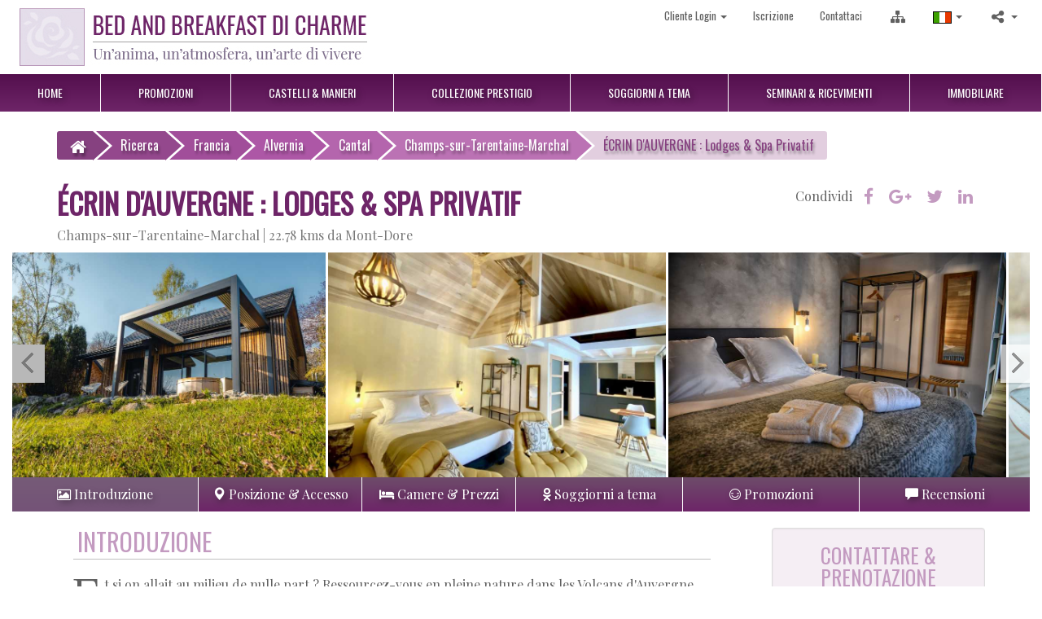

--- FILE ---
content_type: text/html; charset=UTF-8
request_url: https://www.bedandbreakfastdicharme.it/agriturismi/francia/alvernia/cantal/champs-sur-tarentaine-marchal/2409-ecrin-dauvergne-lodges-spa-privatif.html
body_size: 25744
content:

<!DOCTYPE html>
<html lang="it">
<head>
<meta charset="utf-8">
<meta http-equiv="X-UA-Compatible" content="IE=edge">
<meta name="viewport" content="width=device-width, initial-scale=1">
<title>Agriturismo e B&B di Charme | &Eacute;CRIN D'AUVERGNE : Lodges &amp; Spa Privatif | Champs-sur-Tarentaine-Marchal, Cantal, Alvernia, Francia</title>
<meta name="description" content=""/>
<meta name="keywords" content="agriturismo e b&b di charme | &eacute;crin d'auvergne : lodges &amp; spa privatif | champs sur tarentaine marchal cantal alvernia francia"/>
<meta property="fb:app_id" content="966242223397117">
<meta property="og:title" content="Agriturismo e B&B di Charme | &Eacute;CRIN D'AUVERGNE : Lodges &amp; Spa Privatif | Champs-sur-Tarentaine-Marchal, Cantal, Alvernia, Francia"/>
<meta property="og:description" content=""/>
<meta property="og:site_name" content="Agriturismo e B&B di Charme | &Eacute;CRIN D'AUVERGNE : Lodges &amp; Spa Privatif | Champs-sur-Tarentaine-Marchal, Cantal, Alvernia, Francia"/>
<meta property="og:type" content="website"/>
<meta property="og:url" content="https://www.bedandbreakfastdicharme.it/agriturismi/francia/alvernia/cantal/champs-sur-tarentaine-marchal/2409-ecrin-dauvergne-lodges-spa-privatif.html"/>
<meta property="og:image" content="https://www.bedandbreakfastdicharme.it/phpthumb.php?src=/plugins/CHDC/data/images/hotels/2409/e27108c28f341c87be2a8a77360f5261.jpg&h=630&w=1200&zc=1"/>
<meta property="og:image:secure_url" content="https://www.bedandbreakfastdicharme.it/phpthumb.php?src=/plugins/CHDC/data/images/hotels/2409/e27108c28f341c87be2a8a77360f5261.jpg&h=630&w=1200&zc=1"/>
<meta property="og:image:type" content="image/jpeg"/>
<meta property="og:image:width" content="1200"/>
<meta property="og:image:height" content="630"/>
<meta property="og:image:alt" content="Agriturismo e B&B di Charme | &Eacute;CRIN D'AUVERGNE : Lodges &amp; Spa Privatif | Champs-sur-Tarentaine-Marchal, Cantal, Alvernia, Francia"/>
<meta name="p:domain_verify" content="09579af419d10a7bb10a3530474e03a1"/>
<link rel="shortcut icon" href="/favicon.ico?v=2" type="image/x-icon"/>
<link rel="icon" href="/favicon.ico" type="image/x-icon"/>
<meta name="robots" content="index,follow"/>
<link rel="canonical" href="https://www.bedandbreakfastdicharme.it/agriturismi/francia/alvernia/cantal/champs-sur-tarentaine-marchal/2409-ecrin-dauvergne-lodges-spa-privatif.html"/>
<meta name="google-site-verification" content="4MZ6NVG8Pt2yQV3hbW7c34pZ15vPlV-jTTl3Jl5YRdg"/>
<meta name="theme-color" content="#864180">
<script src="https://code.jquery.com/jquery-3.1.1.min.js"></script>
<script src="https://code.jquery.com/ui/1.12.1/jquery-ui.min.js"></script>
<script src="/js/site,_jquery.form.js+site,_jquery-validate,_jquery.validate.pack.js+plugins,_World,_javascript,_jquery.world.js+site,_jquery-validate,_localization,_messages_it.js+jqueryui,_jquery.ui.datepicker-it.js+site,_main.js+bootstrap-filestyle.min.js+jquery.flexslider-min.js.pagespeed.jc.AlMnzUbZxj.js"></script><script>eval(mod_pagespeed_OKz0uakKa9);</script>
<script>eval(mod_pagespeed_T5$BK6fcCM);</script>
<script>eval(mod_pagespeed_qxsNwX9sMK);</script>
<script>eval(mod_pagespeed_y7XAzuXmtM);</script>
<script>eval(mod_pagespeed_iBKWkRzdyd);</script>
<link rel="stylesheet" type="text/css" href="/css/site/jquery-ui-1.12.1.custom/A.jquery-ui.min.css.pagespeed.cf.JAu4STDgZT.css"/>
<script>eval(mod_pagespeed_stJ2TMUs2_);</script>
<script>eval(mod_pagespeed_GScXVcEuCm);</script>
<script>eval(mod_pagespeed_IVxavSiTcT);</script>
<script src="/js/site/curvycorners.js+curvydata.js.pagespeed.jc.8jqVtw6xKA.js"></script><script>eval(mod_pagespeed_gWLm1atDwq);</script>
<script>eval(mod_pagespeed_1VCuvpBCmQ);</script>
<link rel="stylesheet" type="text/css" href="https://maxcdn.bootstrapcdn.com/bootstrap/3.3.7/css/bootstrap.min.css"/>
<link rel="stylesheet" type="text/css" href="https://maxcdn.bootstrapcdn.com/bootstrap/3.3.7/css/bootstrap-theme.min.css"/>
<script src="https://maxcdn.bootstrapcdn.com/bootstrap/3.3.7/js/bootstrap.min.js"></script>
<link rel="stylesheet" type="text/css" href="https://cdnjs.cloudflare.com/ajax/libs/bootstrap-select/1.12.4/css/bootstrap-select.min.css"/>
<script src="https://cdnjs.cloudflare.com/ajax/libs/bootstrap-select/1.12.4/js/bootstrap-select.min.js"></script>
<script src="https://cdnjs.cloudflare.com/ajax/libs/bootstrap-select/1.12.4/js/i18n/defaults-it_IT.min.js"></script>
<link rel="stylesheet" type="text/css" href="https://maxcdn.bootstrapcdn.com/font-awesome/4.7.0/css/font-awesome.min.css" integrity="sha384-wvfXpqpZZVQGK6TAh5PVlGOfQNHSoD2xbE+QkPxCAFlNEevoEH3Sl0sibVcOQVnN" crossorigin="anonymous"/>
<link rel="stylesheet" type="text/css" href="https://cdnjs.cloudflare.com/ajax/libs/ionicons/2.0.1/css/ionicons.min.css"/>
<link rel="stylesheet" type="text/css" href="https://fonts.googleapis.com/css?family=Oswald%7cPlayfair+Display%7cTaviraj"/>
<link rel="stylesheet" type="text/css" href="https://cdnjs.cloudflare.com/ajax/libs/fancybox/3.2.0/jquery.fancybox.min.css"/>
<link rel="stylesheet" type="text/css" href="/css/A.borealis.css+site,,_lib,,_animate.min.css+site,,_lib,,_hover-min.css,Mcc.aWXsvfKFBu.css.pagespeed.cf.f1Ea2wgWou.css"/>
<link rel="stylesheet" type="text/css" href="https://cdn.rawgit.com/michalsnik/aos/2.1.1/dist/aos.css"/>
<link rel="stylesheet" type="text/css" href="/css/site/styles.min.css+lib,_supercarousel.css,qver==4.3.1.pagespeed.cc.oVoJhBUyIl.css"/>
</head>
<body id="hotels_hotel">
<header>
<div id="topmenu-wrapper">
<div class="container-fluid">
<div class="display-flex flex-justify-content-space-between flex-justify-content-center-lg-dn flex-wrap-wrap">
<div data-aos="fade" itemscope itemtype="http://schema.org/Organization">
<a itemprop="url" href="https://www.bedandbreakfastdicharme.it/benvenuti.html">
<img itemprop="logo" src="/images/site/xlogo_it.jpg.pagespeed.ic.FeHeUtjqNA.webp" alt="Logo Agriturismo e B&B di Charme" class="img-responsive float-center-sm-dn">
</a>
<span class="hidden" itemprop="name">Agriturismo e B&B di Charme</span>
</div>
<div>
<script>$(document).ready(function(){$('#do_login').click(function(){$('#login_error').hide();$.ajax({url:'/ajax.html',type:'POST',data:{context:'Population',action:'ajax_login',username:$('#login_username').val(),password:$('#login_password').val()},dataType:'json',success:function(data){if(data.status=='OK'){window.location='https://www.bedandbreakfastdicharme.it/cliente/ufficio.html';}else{$('#login_error').slideDown('300').delay('3000').slideUp('200');}}});return false;});});</script>
<nav id="secondary-topmenu" class="font-size-smaller href-no-color display-flexXXX flex-wrap-wrapXXX">
<ul class="nav nav-pills float-center">
<li class="dropdown" role="presentation">
<a class="dropdown-toggle" data-toggle="dropdown" href="#" role="button" aria-haspopup="true" aria-expanded="false">
Cliente Login&nbsp;<span class="caret"></span></a>
<div class="dropdown-menu padding-medium" role="menu" style="width:300px;">
<form>
<div class="form-group">
<label class="control-label" for="login_username">Username</label>
<input type="email" class="form-control required" id="login_username" name="username">
</div>
<div class="form-group">
<label class="control-label" for="login_password">Password</label>
<input type="password" class="form-control required" id="login_password" name="password">
</div>
<div id="login_error" class="alert alert-danger" style="display: none;"><i class="fa fa-exclamation-triangle" aria-hidden="true"></i>&nbsp;Nome utente o password errati.</div>
<button type="button" id="do_login" class="btn btn-primary btn-block"><i class="fa fa-sign-in"></i> Cliente Login</button>
<p class="text-align-center margin-top-medium margin-bottom-zero">
<a href="https://www.bedandbreakfastdicharme.it/cliente/password-perso.html">
Password dimenticata?	</a>
</p>
</form>
</div>
</li>
<li>
<a href="https://www.bedandbreakfastdicharme.it/cliente/iscrizione/agriturismo.html">
Iscrizione	</a>
</li>
<li>
<a href="https://www.bedandbreakfastdicharme.it/contatto.html">
Contattaci	</a>
</li>
<li data-toggle="tooltip" data-placement="bottom" data-container="body" title="Mappa del sito">
<a href="https://www.bedandbreakfastdicharme.it/site-map.html">
<i class="fa fa-fw fa-sitemap fa-lg" aria-hidden="true"></i>
</a>
</li>
<li class="dropdown dropdown-hover" role="presentation">
<a class="dropdown-toggle" data-toggle="dropdown" href="#" role="button" aria-haspopup="true" aria-expanded="false">
<img src="[data-uri]" alt="Italiano"/>
<span class="caret"></span>
</a>
<ul class="dropdown-menu min-width-inherit" role="menu">
<li>
<a href="https://www.chambresdhotesdecharme.com/">
<img src="/images/site/flags/fr.gif" alt="Fran&ccedil;ais"/>&nbsp;Fran&ccedil;ais
</a>
</li>
<li>
<a href="https://www.charmingguestrooms.co.uk/home.html">
<img src="[data-uri]" alt="English"/>&nbsp;English
</a>
</li>
</ul>
</li>
<li class="dropdown dropdown-hover" role="presentation">
<a class="dropdown-toggle" data-toggle="dropdown" href="#" role="button" aria-haspopup="true" aria-expanded="false"><i class="fa fa-share-alt fa-lg fa-fw"></i> <span class="caret"></span></a>
<ul class="dropdown-menu dropdown-menu-right min-width-inherit" role="menu">
<li class="dropdown-header">
Condividi	</li>
<li role="presentation">
<a role="menuitem" href="https://www.facebook.com/sharer/sharer.php?u=https://www.bedandbreakfastdicharme.it/agriturismi/francia/alvernia/cantal/champs-sur-tarentaine-marchal/2409-ecrin-dauvergne-lodges-spa-privatif.html" target="_blank">
<i class="fa fa-fw fa-facebook-official fa-lg text-color-facebook"></i>Facebook
</a>
</li>
<li role="presentation">
<a role="menuitem" href="https://plus.google.com/share?url=https://www.bedandbreakfastdicharme.it/agriturismi/francia/alvernia/cantal/champs-sur-tarentaine-marchal/2409-ecrin-dauvergne-lodges-spa-privatif.html" target="_blank">
<i class="fa fa-fw fa-google-plus-square fa-lg text-color-googleplus"></i>Google +
</a>
</li>
<li role="presentation">
<a role="menuitem" href="https://twitter.com/home?status=https://www.bedandbreakfastdicharme.it/agriturismi/francia/alvernia/cantal/champs-sur-tarentaine-marchal/2409-ecrin-dauvergne-lodges-spa-privatif.html" target="_blank">
<i class="fa fa-fw fa-twitter-square fa-lg text-color-twitter"></i>Twitter
</a>
</li>
<li role="presentation">
<a role="menuitem" href="https://www.linkedin.com/shareArticle?mini=true&url=https://www.bedandbreakfastdicharme.it/agriturismi/francia/alvernia/cantal/champs-sur-tarentaine-marchal/2409-ecrin-dauvergne-lodges-spa-privatif.html&title=%26Eacute%3BCRIN+D%27AUVERGNE+%3A+Lodges+%26amp%3B+Spa+Privatif+%7C+Champs-sur-Tarentaine-Marchal%2C+Cantal%2C+Alvernia%2C+Francia+-+Agriturismo+e+B%26B+di+Charme&summary=&source=" target="_blank">
<i class="fa fa-fw fa-linkedin-square fa-lg text-color-linkedin"></i>LinkedIn
</a>
</li>
<li role="separator" class="divider"></li>
<li role="presentation">
<a href="https://www.bedandbreakfastdicharme.it/segnala.html">
<i class="fa fa-fw fa-envelope" aria-hidden="true"></i>Raccomandare	</a>
</li>
</ul>
</li>
</ul>
</nav>
</div>
</div>
</div>
<div id="topmenu">
<div>
<nav class="navbar navbar-default navbar-clean margin-bottom-zero" id="headermenu">
<div>
<div class="navbar-header">
<button type="button" class="navbar-toggle collapsed" data-toggle="collapse" data-target="#headermenu_collapse" aria-expanded="false">
<span class="sr-only">Toggle navigation</span>
<span class="glyphicon glyphicon-menu-hamburger"></span>
<span class="navmenu">Menu</span>
</button>
</div>
<div class="collapse navbar-collapse navbar-nav-justified" id="headermenu_collapse">
<ul class="nav nav-pills nav-justified" itemscope itemtype="http://www.schema.org/SiteNavigationElement">
<li itemprop="name">
<a itemprop="url" href="https://www.bedandbreakfastdicharme.it/benvenuti.html">
Home	</a>
</li>
<li itemprop="name">
<a itemprop="url" href="https://www.bedandbreakfastdicharme.it/promozioni.html">
Promozioni	</a>
</li>
<li itemprop="name">
<a itemprop="url" href="https://www.bedandbreakfastdicharme.it/castelli-manieri.html">
<span class="text-no-wrap">Castelli & Manieri</span>	</a>
</li>
<li itemprop="name">
<a itemprop="url" href="https://www.bedandbreakfastdicharme.it/collezione-prestigio.html">
<span class="text-no-wrap">Collezione Prestigio</span>	</a>
</li>
<li itemprop="name">
<a itemprop="url" href="https://www.bedandbreakfastdicharme.it/soggiorni-tema.html">
<span class="text-no-wrap">Soggiorni a tema</span>	</a>
</li>
<li itemprop="name">
<a itemprop="url" href="https://www.bedandbreakfastdicharme.it/ricevimenti-seminari.html">
<span class="text-no-wrap">Seminari & Ricevimenti</span>	</a>
</li>
<li itemprop="name">
<a itemprop="url" href="https://www.bedandbreakfastdicharme.it/immobiliare.html">
Immobiliare	</a>
</li>
<li itemprop="name" class="hidden">
<a itemprop="url" href="https://www.bedandbreakfastdicharme.it/cerca.html">
Trova il tuo bed and breakfast	</a>
</li>
</ul>
</div>
</div>
</nav>
</div>
</div>
</div>
<nav class="navbar navbar-fixed-top navbar-default" id="topmenu-sm">
<div class="container">
<div class="navbar-header">
<div class="display-flex flex-justify-content-space-between flex-align-items-center">
<a class="navbar-brand" href="https://www.bedandbreakfastdicharme.it/benvenuti.html">
<img id="logo" src="/images/site/xlogo_it.jpg.pagespeed.ic.FeHeUtjqNA.webp" alt="Logo Agriturismo e B&B di Charme" class="img-responsive">
</a>
<button type="button" class="navbar-toggle collapsed" data-toggle="collapse" data-target="#navbar" aria-expanded="false" aria-controls="navbar">
<span class="sr-only">Toggle navigation</span>
<span class="icon-bar"></span>
<span class="icon-bar"></span>
<span class="icon-bar"></span>
</button>
</div>
</div>
<div id="navbar" class="collapse navbar-collapse">
<ul class="nav navbar-nav">
<li>
<a href="https://www.bedandbreakfastdicharme.it/benvenuti.html">
Home	<i class="fa fa-fw fa-home pull-right" aria-hidden="true"></i>
</a>
</li>
<li>
<a href="https://www.bedandbreakfastdicharme.it/promozioni.html">
Promozioni	<i class="fa fa-fw fa-chevron-right pull-right" aria-hidden="true"></i>
</a>
</li>
<li>
<a href="https://www.bedandbreakfastdicharme.it/castelli-manieri.html">
<span class="text-no-wrap">Castelli & Manieri</span>	<i class="fa fa-fw fa-chevron-right pull-right" aria-hidden="true"></i>
</a>
</li>
<li>
<a href="https://www.bedandbreakfastdicharme.it/collezione-prestigio.html">
<span class="text-no-wrap">Collezione Prestigio</span>	<i class="fa fa-fw fa-chevron-right pull-right" aria-hidden="true"></i>
</a>
</li>
<li>
<a href="https://www.bedandbreakfastdicharme.it/soggiorni-tema.html">
<span class="text-no-wrap">Soggiorni a tema</span>	<i class="fa fa-fw fa-chevron-right pull-right" aria-hidden="true"></i>
</a>
</li>
<li>
<a href="https://www.bedandbreakfastdicharme.it/ricevimenti-seminari.html">
<span class="text-no-wrap">Seminari & Ricevimenti</span>	<i class="fa fa-fw fa-chevron-right pull-right" aria-hidden="true"></i>
</a>
</li>
<li>
<a href="https://www.bedandbreakfastdicharme.it/immobiliare.html">
Immobiliare	<i class="fa fa-fw fa-chevron-right pull-right" aria-hidden="true"></i>
</a>
</li>
<li class="nav-divider"></li>
<li>
<a href="https://www.bedandbreakfastdicharme.it/cerca.html">
Trova il tuo bed and breakfast	<i class="fa fa-fw fa-search pull-right" aria-hidden="true"></i>
</a>
</li>
<li>
<a href="https://www.bedandbreakfastdicharme.it/cliente/ufficio.html">
Cliente Login	<i class="fa fa-fw fa-lock pull-right" aria-hidden="true"></i>
</a>
</li>
<li>
<a href="https://www.bedandbreakfastdicharme.it/cliente/iscrizione/agriturismo.html">
Iscrizione	<i class="fa fa-fw fa-chevron-right pull-right" aria-hidden="true"></i>
</a>
</li>
<li>
<a href="https://www.bedandbreakfastdicharme.it/contatto.html">
Contattaci	<i class="fa fa-fw fa-mobile fa-lg pull-right" aria-hidden="true"></i>
</a>
</li>
<li>
<a href="https://www.bedandbreakfastdicharme.it/site-map.html">
Mappa del sito	<i class="fa fa-fw fa-sitemap pull-right" aria-hidden="true"></i>
</a>
</li>
<li class="inline">
<span class="menu-label">Lingue</span>
<a href="https://www.chambresdhotesdecharme.com/">
Fran&ccedil;ais<img src="/images/site/flags/fr.gif" alt="Fran&ccedil;ais"/>
</a>
<a href="https://www.charmingguestrooms.co.uk/home.html">
English<img src="[data-uri]" alt="English"/>
</a>
</li>
<li class="inline">
<span class="menu-label">Condividi</span>
<a href="https://www.facebook.com/sharer/sharer.php?u=https://www.bedandbreakfastdicharme.it/agriturismi/francia/alvernia/cantal/champs-sur-tarentaine-marchal/2409-ecrin-dauvergne-lodges-spa-privatif.html" target="_blank">
<i class="fa fa-facebook-official fa-lg text-color-facebook" aria-hidden="true"></i>
</a>
<a href="https://plus.google.com/share?url=https://www.bedandbreakfastdicharme.it/agriturismi/francia/alvernia/cantal/champs-sur-tarentaine-marchal/2409-ecrin-dauvergne-lodges-spa-privatif.html" target="_blank">
<i class="fa fa-google-plus-square fa-lg text-color-googleplus" aria-hidden="true"></i>
</a>
<a href="https://twitter.com/home?status=https://www.bedandbreakfastdicharme.it/agriturismi/francia/alvernia/cantal/champs-sur-tarentaine-marchal/2409-ecrin-dauvergne-lodges-spa-privatif.html" target="_blank">
<i class="fa fa-twitter-square fa-lg text-color-twitter" aria-hidden="true"></i>
</a>
<a href="https://www.linkedin.com/shareArticle?mini=true&url=https://www.bedandbreakfastdicharme.it/agriturismi/francia/alvernia/cantal/champs-sur-tarentaine-marchal/2409-ecrin-dauvergne-lodges-spa-privatif.html&title=%26Eacute%3BCRIN+D%27AUVERGNE+%3A+Lodges+%26amp%3B+Spa+Privatif+%7C+Champs-sur-Tarentaine-Marchal%2C+Cantal%2C+Alvernia%2C+Francia+-+Agriturismo+e+B%26B+di+Charme&summary=&source=" target="_blank">
<i class="fa fa-linkedin-square fa-lg text-color-linkedin" aria-hidden="true"></i>
</a>
</li>
</ul>
</div>
</div>
</nav>
</header><main>
<div class="container margin-top-medium">
<nav class="no-touch" id="breadcrumb" data-aos="fade-left"><ol class="cd-breadcrumb triangle" itemscope itemtype="http://schema.org/BreadcrumbList"><li itemprop="itemListElement" itemscope itemtype="http://schema.org/ListItem"><a itemscope itemtype="http://schema.org/Thing" itemprop="item" id="https://www.bedandbreakfastdicharme.it/benvenuti.html" href="https://www.bedandbreakfastdicharme.it/benvenuti.html"><span><i class="fa fa-home fa-lg" aria-hidden="true"></i></span><span itemprop="name" class="hidden">Accueil</span></a><span itemprop="position" content="1" class="hidden">1</span></li><li itemprop="itemListElement" itemscope itemtype="http://schema.org/ListItem"><a itemscope itemtype="http://schema.org/Thing" itemprop="item" id="https://www.bedandbreakfastdicharme.it/cerca.html" href="https://www.bedandbreakfastdicharme.it/cerca.html"><span itemprop="name">Ricerca</span></a><span itemprop="position" content="2" class="hidden">2</span></li><li itemprop="itemListElement" itemscope itemtype="http://schema.org/ListItem"><a itemscope itemtype="http://schema.org/Thing" itemprop="item" id="https://www.bedandbreakfastdicharme.it/agriturismo/72-francia/" href="https://www.bedandbreakfastdicharme.it/agriturismo/72-francia/"><span itemprop="name">Francia</span></a><span itemprop="position" content="3" class="hidden">3</span></li><li itemprop="itemListElement" itemscope itemtype="http://schema.org/ListItem"><a itemscope itemtype="http://schema.org/Thing" itemprop="item" id="https://www.bedandbreakfastdicharme.it/agriturismo/francia/1129-alvernia/" href="https://www.bedandbreakfastdicharme.it/agriturismo/francia/1129-alvernia/"><span itemprop="name">Alvernia</span></a><span itemprop="position" content="4" class="hidden">4</span></li><li itemprop="itemListElement" itemscope itemtype="http://schema.org/ListItem"><a itemscope itemtype="http://schema.org/Thing" itemprop="item" id="https://www.bedandbreakfastdicharme.it/agriturismo/francia/alvernia/14-cantal/" href="https://www.bedandbreakfastdicharme.it/agriturismo/francia/alvernia/14-cantal/"><span itemprop="name">Cantal</span></a><span itemprop="position" content="5" class="hidden">5</span></li><li itemprop="itemListElement" itemscope itemtype="http://schema.org/ListItem"><a itemscope itemtype="http://schema.org/Thing" itemprop="item" id="https://www.bedandbreakfastdicharme.it/agriturismo/francia/alvernia/cantal/746803-champs-sur-tarentaine-marchal/" href="https://www.bedandbreakfastdicharme.it/agriturismo/francia/alvernia/cantal/746803-champs-sur-tarentaine-marchal/"><span itemprop="name">Champs-sur-Tarentaine-Marchal</span></a><span itemprop="position" content="6" class="hidden">6</span></li><li class="current" itemprop="itemListElement" itemscope itemtype="http://schema.org/ListItem"><span itemprop="name">&Eacute;CRIN D'AUVERGNE : Lodges &amp; Spa Privatif</span><span itemprop="position" content="7" class="hidden">&gt;</span></li></ol></nav>	</div>
<div id="view">
<script>$(document).ready(function(){var map;var center;var marker;var panorama;function Initialize(){InitializeMap();}function InitializeMap(){center=new google.maps.LatLng(45.4044,2.63831);var options={zoom:7,center:center,}
map=new google.maps.Map(document.getElementById("mapcanva"),options);marker=new google.maps.Marker({position:center});marker.setMap(map);}function InitializeStreetView(){var panoramaOptions={position:center,pov:{heading:34,pitch:10,zoom:1}};panorama=new google.maps.StreetViewPanorama(document.getElementById('streetcanva'),panoramaOptions);marker=new google.maps.Marker({position:center});marker.setMap(panorama);map.setStreetView(panorama);panorama.setVisible(true);}});</script>
<script>$(document).ready(function(){$('[data-fancybox]').fancybox({image:{preload:true,},protect:true,animationEffect:"fade",transitionEffect:"fade"});});</script>
<div itemscope itemtype="http://schema.org/Hotel">
<meta itemprop="image" content="https://www.bedandbreakfastdicharme.it/benvenuti.htmlphpthumb.php?src=/plugins/CHDC/data/images/hotels/2409/e27108c28f341c87be2a8a77360f5261.jpg&h=593&w=890&zc=1&q=50"/>
<meta itemprop="priceRange" content="249 - 350"/>
<div itemprop="geo" itemscope itemtype="http://schema.org/GeoCoordinates">
<meta itemprop="latitude" content="45.4044"/>
<meta itemprop="longitude" content="2.63831"/>
</div>
<div class="container margin-top-medium">
<div class="display-flex flex-justify-content-space-between flex-justify-content-center-sm-dn flex-wrap-wrap">
<div class="display-flex flex-justify-content-center-sm-dn flex-wrap-wrap text-align-center-sm-dn">
<div>
<h1><strong><span itemprop="name">&Eacute;CRIN D'AUVERGNE : Lodges &amp; Spa Privatif</span></strong></h1>
<div>
<div class="text-block text-muted">Champs-sur-Tarentaine-Marchal&nbsp;|</div>
<div class="text-block text-muted">22.78 kms da Mont-Dore</div>
</div>
</div>
<div>
</div>
</div>
<div class="margin-top-xsmall-sm-dn display-flex">
<div id="hotel-share-bar">
<span class="margin-right-small">Condividi</span>
<a href="https://www.facebook.com/sharer/sharer.php?u=https://www.bedandbreakfastdicharme.it/agriturismi/francia/alvernia/cantal/champs-sur-tarentaine-marchal/2409-ecrin-dauvergne-lodges-spa-privatif.html" target="_blank">
<i class="fa fa-facebook fa-lg" data-toggle="tooltip" data-placement="bottom" title="Facebook"></i>
</a>
<a href="https://plus.google.com/share?url=https://www.bedandbreakfastdicharme.it/agriturismi/francia/alvernia/cantal/champs-sur-tarentaine-marchal/2409-ecrin-dauvergne-lodges-spa-privatif.html" target="_blank">
<i class="fa fa-google-plus fa-lg" data-toggle="tooltip" data-placement="bottom" title="Google+"></i>
</a>
<a href="https://twitter.com/home?status=https://www.bedandbreakfastdicharme.it/agriturismi/francia/alvernia/cantal/champs-sur-tarentaine-marchal/2409-ecrin-dauvergne-lodges-spa-privatif.html" target="_blank">
<i class="fa fa-twitter fa-lg" data-toggle="tooltip" data-placement="bottom" title="Twitter"></i>
</a>
<a href="https://www.linkedin.com/shareArticle?mini=true&url=https://www.bedandbreakfastdicharme.it/agriturismi/francia/alvernia/cantal/champs-sur-tarentaine-marchal/2409-ecrin-dauvergne-lodges-spa-privatif.html&title=%26Eacute%3BCRIN+D%27AUVERGNE+%3A+Lodges+%26amp%3B+Spa+Privatif+%7C+Champs-sur-Tarentaine-Marchal%2C+Cantal%2C+Alvernia%2C+Francia+-+Agriturismo+e+B%26B+di+Charme&summary=&source=" target="_blank">
<i class="fa fa-linkedin fa-lg" data-toggle="tooltip" data-placement="bottom" title="LinkedIn"></i>
</a>
</div>
<div class="text-block">
<div id="fb-root"></div>
<script>(function(d,s,id){var js,fjs=d.getElementsByTagName(s)[0];if(d.getElementById(id))return;js=d.createElement(s);js.id=id;js.src='https://connect.facebook.net/fr_CA/sdk.js#xfbml=1&version=v2.10';fjs.parentNode.insertBefore(js,fjs);}(document,'script','facebook-jssdk'));</script>
<div class="fb-like" data-href="https%3A%2F%2Fwww.bedandbreakfastdicharme.it%2Fagriturismi%2Ffrancia%2Falvernia%2Fcantal%2Fchamps-sur-tarentaine-marchal%2F2409-ecrin-dauvergne-lodges-spa-privatif.html" data-layout="button_count" data-action="like" data-size="large" data-show-faces="true" data-share="false"></div>
</div>
</div>
</div>
</div>
<div class="container-fluid margin-top-small">
<script src="/js/jquery.supercarousel.min.js+jquery.imagesloaded.min.js+jquery.ismouseover.js+jquery.touchSwipe.min.js+jquery.framerate.js+lightGallery.min.js+jquery.watch.js,qver==4.4.1.pagespeed.jc.W2aB8Nkz59.js"></script><script>eval(mod_pagespeed_BSDDS7Z8Jj);</script>
<script>eval(mod_pagespeed_kugl$AU7p1);</script>
<script>eval(mod_pagespeed_FhtIaW4axk);</script>
<script>eval(mod_pagespeed_aDEfZvci6z);</script>
<script>eval(mod_pagespeed_eqrCVcWbxC);</script>
<script>eval(mod_pagespeed_eOmHWbcFFA);</script>
<script>eval(mod_pagespeed_WqLrafzwcf);</script>
<script>jQuery(document).ready(function(){var opt={};opt['source']='image:464';opt['contentoption']='';opt['contentlink']='';opt['contenttitle']='';opt['contentexcerptrm']='';opt['contenttemplate']='';opt['superids']='';opt['visible']=3;opt['itemWidth']='';opt['itemHeight']='';opt['mobileVisible']=1;opt['mobileWidth']=480;opt['tabletVisible']=2;opt['tabletWidth']=768;opt['direction']='left';opt['effect']='slide';opt['easing']='linear';opt['easingTime']=1000;opt['step']='';opt['auto']=1;opt['pauseTime']=1000;opt['pauseOver']=1;opt['autoHeight']='';opt['slideGap']=3;opt['nextPrev']=1;opt['paging']='';opt['circular']='';opt['mouseWheel']='';opt['swipe']='';opt['keys']='';opt['superrandom']='';opt['smallbut']='';opt['navpadding']=1;opt['navstyle']='style3-white';opt['customclass']='';opt['autoscroll']=1;opt['scrollspeed']=0.25;opt['superhidden']=1;opt['mobileItemWidth']='';opt['mobileItemHeight']='';opt['tabletItemWidth']='';opt['tabletItemHeight']='';opt['imageSize']='large';opt['caption']='onover';opt['slideHover']='disable';opt['next']='#next437118';opt['prev']='#prev437118';opt['type']='image';opt.onload=function($$){var rd=437118;var tot=$$.find('>div').length/3;$$.find('>div:lt('+(tot)+') a.superlight').attr('class','blk superlightx'+rd);$$.find('>div:gt('+((tot*2)-1)+') a.superlight').attr('class','blk superlighty'+rd);$$.find('>div a.superlight').attr('class','blk superlight'+rd);jQuery('#supercrsl437118').lightGallery({'selector':'.superlight'+rd});jQuery('#supercrsl437118').lightGallery({'selector':'.superlightx'+rd});jQuery('#supercrsl437118').lightGallery({'selector':'.superlighty'+rd});if(scarousel437118){scarousel437118.resetSwipe();}}
if(jQuery("#supercarousel437118").find(">div").length==0){jQuery("#supercrsl437118").hide();return;}jQuery().framerate();var scarousel437118=jQuery("#supercarousel437118").supercarousel(opt);});</script>
<div id="supercrsl437118" class="supercrsl pdgwnav">
<div class="supercarousel supercaptiononover" id="supercarousel437118">
<div>
<div class="supercaption">
<div class="captiondata">Lodges Écrin d'Auvergne - Lodge avec pergola bioclimatique</div>
</div>
<a href="/phpthumb.php?src=/plugins/CHDC/data/images/hotels/2409/e27108c28f341c87be2a8a77360f5261.jpg&h=593&w=890&zc=1" data-type="image" data-loop="true" data-fancybox="group" data-caption="Lodges Écrin d'Auvergne - Lodge avec pergola bioclimatique">
<img rel="diapo" alt="Lodges Écrin d'Auvergne" class="imgslide" src="/phpthumb.php?src=/plugins/CHDC/data/images/hotels/2409/e27108c28f341c87be2a8a77360f5261.jpg&h=593&w=890&zc=1&q=50"/>
</a>
</div>
<div>
<div class="supercaption">
<div class="captiondata">Écrin d'Auvergne Lodges & Spa : Échappée - Enduits naturels ... tout en douceur</div>
</div>
<a href="/phpthumb.php?src=/plugins/CHDC/data/images/hotels/2409/5a42f953f776f526663e06faf31bf27b.jpg&h=593&w=890&zc=1" data-type="image" data-loop="true" data-fancybox="group" data-caption="Écrin d'Auvergne Lodges &amp; Spa : Échappée - Enduits naturels ... tout en douceur">
<img rel="diapo" alt="Écrin d'Auvergne Lodges &amp; Spa : Échappée" class="imgslide" src="/phpthumb.php?src=/plugins/CHDC/data/images/hotels/2409/5a42f953f776f526663e06faf31bf27b.jpg&h=593&w=890&zc=1&q=50"/>
</a>
</div>
<div>
<div class="supercaption">
<div class="captiondata">Écrin d'Auvergne Lodges & Spa : Parenthèse - Ambiance Romantique</div>
</div>
<a href="/phpthumb.php?src=/plugins/CHDC/data/images/hotels/2409/894771aa3d245387948a4c10c1cd4852.jpg&h=593&w=890&zc=1" data-type="image" data-loop="true" data-fancybox="group" data-caption="Écrin d'Auvergne Lodges &amp; Spa : Parenthèse - Ambiance Romantique">
<img rel="diapo" alt="Écrin d'Auvergne Lodges &amp; Spa : Parenthèse" class="imgslide" src="/phpthumb.php?src=/plugins/CHDC/data/images/hotels/2409/894771aa3d245387948a4c10c1cd4852.jpg&h=593&w=890&zc=1&q=50"/>
</a>
</div>
<div>
<div class="supercaption">
<div class="captiondata">Lodges Écrin d'Auvergne - Petit-Déjeuner compris dans le tarif</div>
</div>
<a href="/phpthumb.php?src=/plugins/CHDC/data/images/hotels/2409/e0e920977cfc017cb406547e19204cc8.jpg&h=593&w=890&zc=1" data-type="image" data-loop="true" data-fancybox="group" data-caption="Lodges Écrin d'Auvergne - Petit-Déjeuner compris dans le tarif">
<img rel="diapo" alt="Lodges Écrin d'Auvergne" class="imgslide" src="/phpthumb.php?src=/plugins/CHDC/data/images/hotels/2409/e0e920977cfc017cb406547e19204cc8.jpg&h=593&w=890&zc=1&q=50"/>
</a>
</div>
<div>
<div class="supercaption">
<div class="captiondata">Écrin d'Auvergne Lodges & Spa : Parenthèse - Son Bain Nordique privatif</div>
</div>
<a href="/phpthumb.php?src=/plugins/CHDC/data/images/hotels/2409/eec8394ca7666ea8d51ba47c4dcc135c.jpg&h=593&w=890&zc=1" data-type="image" data-loop="true" data-fancybox="group" data-caption="Écrin d'Auvergne Lodges &amp; Spa : Parenthèse - Son Bain Nordique privatif">
<img rel="diapo" alt="Écrin d'Auvergne Lodges &amp; Spa : Parenthèse" class="imgslide" src="/phpthumb.php?src=/plugins/CHDC/data/images/hotels/2409/eec8394ca7666ea8d51ba47c4dcc135c.jpg&h=593&w=890&zc=1&q=50"/>
</a>
</div>
<div>
<div class="supercaption">
<div class="captiondata">Pergola Bioclimatique - Idéal pour contempler le ciel étoilé</div>
</div>
<a href="/phpthumb.php?src=/plugins/CHDC/data/images/hotels/2409/1e8e71cc8aa95d564c861e54630fb4ed.jpg&h=593&w=890&zc=1" data-type="image" data-loop="true" data-fancybox="group" data-caption="Pergola Bioclimatique - Idéal pour contempler le ciel étoilé">
<img rel="diapo" alt="Pergola Bioclimatique" class="imgslide" src="/phpthumb.php?src=/plugins/CHDC/data/images/hotels/2409/1e8e71cc8aa95d564c861e54630fb4ed.jpg&h=593&w=890&zc=1&q=50"/>
</a>
</div>
<div>
<div class="supercaption">
<div class="captiondata">Écrin d'Auvergne Lodges & Spa - le soir avec le ciel étoilé</div>
</div>
<a href="/phpthumb.php?src=/plugins/CHDC/data/images/hotels/2409/387fb0aa826c07f11791fed18a1b3393.jpg&h=593&w=890&zc=1" data-type="image" data-loop="true" data-fancybox="group" data-caption="Écrin d'Auvergne Lodges &amp; Spa  - le soir avec le ciel étoilé">
<img rel="diapo" alt="Écrin d'Auvergne Lodges &amp; Spa " class="imgslide" src="/phpthumb.php?src=/plugins/CHDC/data/images/hotels/2409/387fb0aa826c07f11791fed18a1b3393.jpg&h=593&w=890&zc=1&q=50"/>
</a>
</div>
<div>
<div class="supercaption">
<div class="captiondata">Espace Harmonie Sensorielle - Mur de sel rose l'Himalaya</div>
</div>
<a href="/phpthumb.php?src=/plugins/CHDC/data/images/hotels/2409/53abc73b033d2d8a555047a0c8f9a497.jpg&h=593&w=890&zc=1" data-type="image" data-loop="true" data-fancybox="group" data-caption="Espace Harmonie Sensorielle - Mur de sel rose l'Himalaya">
<img rel="diapo" alt="Espace Harmonie Sensorielle" class="imgslide" src="/phpthumb.php?src=/plugins/CHDC/data/images/hotels/2409/53abc73b033d2d8a555047a0c8f9a497.jpg&h=593&w=890&zc=1&q=50"/>
</a>
</div>
<div>
<div class="supercaption">
<div class="captiondata">Espace tisanerie - C'est le moment de déguster une infusion à base de plantes récoltées sur le domaine (menthe, verveine, reine des prés, ...)</div>
</div>
<a href="/phpthumb.php?src=/plugins/CHDC/data/images/hotels/2409/bc9425f81a6421001881904a9897367e.jpg&h=593&w=890&zc=1" data-type="image" data-loop="true" data-fancybox="group" data-caption="Espace tisanerie - C'est le moment de déguster une infusion à base de plantes récoltées sur le domaine (menthe, verveine, reine des prés, ...)">
<img rel="diapo" alt="Espace tisanerie" class="imgslide" src="/phpthumb.php?src=/plugins/CHDC/data/images/hotels/2409/bc9425f81a6421001881904a9897367e.jpg&h=593&w=890&zc=1&q=50"/>
</a>
</div>
<div>
<div class="supercaption">
<div class="captiondata">Lodges Écrin d'Auvergne - Option Romantique</div>
</div>
<a href="/phpthumb.php?src=/plugins/CHDC/data/images/hotels/2409/b1c48ca15f17731e49526cceb9153d75.jpg&h=593&w=890&zc=1" data-type="image" data-loop="true" data-fancybox="group" data-caption="Lodges Écrin d'Auvergne - Option Romantique">
<img rel="diapo" alt="Lodges Écrin d'Auvergne" class="imgslide" src="/phpthumb.php?src=/plugins/CHDC/data/images/hotels/2409/b1c48ca15f17731e49526cceb9153d75.jpg&h=593&w=890&zc=1&q=50"/>
</a>
</div>
<div>
<div class="supercaption">
<div class="captiondata">Le petit déjeuner - copieux et gourmand</div>
</div>
<a href="/phpthumb.php?src=/plugins/CHDC/data/images/hotels/2409/e597036201dd40993a8690e3b448bf50.jpg&h=593&w=890&zc=1" data-type="image" data-loop="true" data-fancybox="group" data-caption="Le petit déjeuner - copieux et gourmand">
<img rel="diapo" alt="Le petit déjeuner" class="imgslide" src="/phpthumb.php?src=/plugins/CHDC/data/images/hotels/2409/e597036201dd40993a8690e3b448bf50.jpg&h=593&w=890&zc=1&q=50"/>
</a>
</div>
<div>
<div class="supercaption">
<div class="captiondata">Possibilité de repas - Diverses formules</div>
</div>
<a href="/phpthumb.php?src=/plugins/CHDC/data/images/hotels/2409/8dccf6690794fb45a50b1e7cb380da51.jpg&h=593&w=890&zc=1" data-type="image" data-loop="true" data-fancybox="group" data-caption="Possibilité de repas - Diverses formules">
<img rel="diapo" alt="Possibilité de repas" class="imgslide" src="/phpthumb.php?src=/plugins/CHDC/data/images/hotels/2409/8dccf6690794fb45a50b1e7cb380da51.jpg&h=593&w=890&zc=1&q=50"/>
</a>
</div>
<div>
<div class="supercaption">
<div class="captiondata">Écrin d'Auvergne Lodges & Spa - Hameau de Lodges Haut de Gamme</div>
</div>
<a href="/phpthumb.php?src=/plugins/CHDC/data/images/hotels/2409/179848a83d58c4af019c82d03448c4fb.jpg&h=593&w=890&zc=1" data-type="image" data-loop="true" data-fancybox="group" data-caption="Écrin d'Auvergne Lodges &amp; Spa  - Hameau de Lodges Haut de Gamme">
<img rel="diapo" alt="Écrin d'Auvergne Lodges &amp; Spa " class="imgslide" src="/phpthumb.php?src=/plugins/CHDC/data/images/hotels/2409/179848a83d58c4af019c82d03448c4fb.jpg&h=593&w=890&zc=1&q=50"/>
</a>
</div>
<div>
<div class="supercaption">
<div class="captiondata">Écrin d'Auvergne Lodges & Spa : Sérénité - La suite Sérénité</div>
</div>
<a href="/phpthumb.php?src=/plugins/CHDC/data/images/hotels/2409/5f596401dd9b8523e13741cb79aeeb28.jpg&h=593&w=890&zc=1" data-type="image" data-loop="true" data-fancybox="group" data-caption="Écrin d'Auvergne Lodges &amp; Spa : Sérénité - La suite Sérénité">
<img rel="diapo" alt="Écrin d'Auvergne Lodges &amp; Spa : Sérénité" class="imgslide" src="/phpthumb.php?src=/plugins/CHDC/data/images/hotels/2409/5f596401dd9b8523e13741cb79aeeb28.jpg&h=593&w=890&zc=1&q=50"/>
</a>
</div>
<div>
<div class="supercaption">
<div class="captiondata">Au bord de l'étang - L'étang et l’environnement dans lequel les lodges se trouvent pour passer une agréable nuit au sein d’Écrin d’Auvergne </div>
</div>
<a href="/phpthumb.php?src=/plugins/CHDC/data/images/hotels/2409/e90f88b68a7c5eec1ea36d2ba4a00fd4.jpg&h=593&w=890&zc=1" data-type="image" data-loop="true" data-fancybox="group" data-caption="Au bord de l'étang - L'étang et l’environnement dans lequel les lodges se trouvent pour passer une agréable nuit au sein d’Écrin d’Auvergne ">
<img rel="diapo" alt="Au bord de l'étang" class="imgslide" src="/phpthumb.php?src=/plugins/CHDC/data/images/hotels/2409/e90f88b68a7c5eec1ea36d2ba4a00fd4.jpg&h=593&w=890&zc=1&q=50"/>
</a>
</div>
<div>
<div class="supercaption">
<div class="captiondata">Écrin d'Auvergne Lodges & Spa - ADULTS ONLY : vacances sans enfant</div>
</div>
<a href="/phpthumb.php?src=/plugins/CHDC/data/images/hotels/2409/d40dc436fd1a4ebdc0920ae6c16195e7.jpg&h=593&w=890&zc=1" data-type="image" data-loop="true" data-fancybox="group" data-caption="Écrin d'Auvergne Lodges &amp; Spa - ADULTS ONLY : vacances sans enfant">
<img rel="diapo" alt="Écrin d'Auvergne Lodges &amp; Spa" class="imgslide" src="/phpthumb.php?src=/plugins/CHDC/data/images/hotels/2409/d40dc436fd1a4ebdc0920ae6c16195e7.jpg&h=593&w=890&zc=1&q=50"/>
</a>
</div>
<div>
<div class="supercaption">
<div class="captiondata">Lodges Écrin d'Auvergne - en pleine nature</div>
</div>
<a href="/phpthumb.php?src=/plugins/CHDC/data/images/hotels/2409/0ba8ec18ac328314de4896fc701b6e51.jpg&h=593&w=890&zc=1" data-type="image" data-loop="true" data-fancybox="group" data-caption="Lodges Écrin d'Auvergne - en pleine nature">
<img rel="diapo" alt="Lodges Écrin d'Auvergne" class="imgslide" src="/phpthumb.php?src=/plugins/CHDC/data/images/hotels/2409/0ba8ec18ac328314de4896fc701b6e51.jpg&h=593&w=890&zc=1&q=50"/>
</a>
</div>
<div>
<div class="supercaption">
<div class="captiondata">Lodges Écrin d'Auvergne - entourée nature</div>
</div>
<a href="/phpthumb.php?src=/plugins/CHDC/data/images/hotels/2409/5950bc4f7f28d6235cf4fc4f35dd0c62.jpg&h=593&w=890&zc=1" data-type="image" data-loop="true" data-fancybox="group" data-caption="Lodges Écrin d'Auvergne - entourée nature">
<img rel="diapo" alt="Lodges Écrin d'Auvergne" class="imgslide" src="/phpthumb.php?src=/plugins/CHDC/data/images/hotels/2409/5950bc4f7f28d6235cf4fc4f35dd0c62.jpg&h=593&w=890&zc=1&q=50"/>
</a>
</div>
<div>
<div class="supercaption">
<div class="captiondata">Lodges Écrin d'Auvergne - votre SPA avec vue</div>
</div>
<a href="/phpthumb.php?src=/plugins/CHDC/data/images/hotels/2409/c216c5d8b51da7888df7852f02031e51.jpg&h=593&w=890&zc=1" data-type="image" data-loop="true" data-fancybox="group" data-caption="Lodges Écrin d'Auvergne - votre SPA avec vue">
<img rel="diapo" alt="Lodges Écrin d'Auvergne" class="imgslide" src="/phpthumb.php?src=/plugins/CHDC/data/images/hotels/2409/c216c5d8b51da7888df7852f02031e51.jpg&h=593&w=890&zc=1&q=50"/>
</a>
</div>
<div>
<div class="supercaption">
<div class="captiondata">Lodges Écrin d'Auvergne - Repas dans votre lodge</div>
</div>
<a href="/phpthumb.php?src=/plugins/CHDC/data/images/hotels/2409/83bd95e51e8d552b155a90e8e0e0f3fe.jpg&h=593&w=890&zc=1" data-type="image" data-loop="true" data-fancybox="group" data-caption="Lodges Écrin d'Auvergne - Repas dans votre lodge">
<img rel="diapo" alt="Lodges Écrin d'Auvergne" class="imgslide" src="/phpthumb.php?src=/plugins/CHDC/data/images/hotels/2409/83bd95e51e8d552b155a90e8e0e0f3fe.jpg&h=593&w=890&zc=1&q=50"/>
</a>
</div>
<div>
<div class="supercaption">
<div class="captiondata">Écrin d'Auvergne Lodges & Spa - Chambre Lodge "Escapade"</div>
</div>
<a href="/phpthumb.php?src=/plugins/CHDC/data/images/hotels/2409/3d128c0aedf390804040c0cc1ad69459.jpg&h=593&w=890&zc=1" data-type="image" data-loop="true" data-fancybox="group" data-caption="Écrin d'Auvergne Lodges &amp; Spa - Chambre Lodge &quot;Escapade&quot;">
<img rel="diapo" alt="Écrin d'Auvergne Lodges &amp; Spa" class="imgslide" src="/phpthumb.php?src=/plugins/CHDC/data/images/hotels/2409/3d128c0aedf390804040c0cc1ad69459.jpg&h=593&w=890&zc=1&q=50"/>
</a>
</div>
<div>
<div class="supercaption">
<div class="captiondata">Écrin d'Auvergne Lodges & Spa - Chambre Lodge "Songe"</div>
</div>
<a href="/phpthumb.php?src=/plugins/CHDC/data/images/hotels/2409/610262b0e06641ed89b5a8f80e733d41.jpg&h=593&w=890&zc=1" data-type="image" data-loop="true" data-fancybox="group" data-caption="Écrin d'Auvergne Lodges &amp; Spa  - Chambre Lodge &quot;Songe&quot;">
<img rel="diapo" alt="Écrin d'Auvergne Lodges &amp; Spa " class="imgslide" src="/phpthumb.php?src=/plugins/CHDC/data/images/hotels/2409/610262b0e06641ed89b5a8f80e733d41.jpg&h=593&w=890&zc=1&q=50"/>
</a>
</div>
<div>
<div class="supercaption">
<div class="captiondata">Écrin d'Auvergne Lodges & Spa - Chambre Lodge "Quiétude"</div>
</div>
<a href="/phpthumb.php?src=/plugins/CHDC/data/images/hotels/2409/281d1a761002a7dfc4f5ec9c635ba52d.jpg&h=593&w=890&zc=1" data-type="image" data-loop="true" data-fancybox="group" data-caption="Écrin d'Auvergne Lodges &amp; Spa - Chambre Lodge &quot;Quiétude&quot;">
<img rel="diapo" alt="Écrin d'Auvergne Lodges &amp; Spa" class="imgslide" src="/phpthumb.php?src=/plugins/CHDC/data/images/hotels/2409/281d1a761002a7dfc4f5ec9c635ba52d.jpg&h=593&w=890&zc=1&q=50"/>
</a>
</div>
</div>
<a class="prev superprev style3-white" id="prev437118" href="#"><span>prev</span></a>
<a class="next supernext style3-white" id="next437118" href="#"><span>next</span></a>
</div>
</div>
<div class="container-fluid">
<nav class="margin-bottom-medium">
<ul class="chc-fiche-nav nav nav-tabs nav-justified nav-nocollapse" role="tablist">
<li class="active">
<a href="#tab-presentation" role="tab" data-toggle="tab"><i class="fa fa-picture-o"></i> <span class="hidden-md-dn display-block-lg font-size-smaller-lg-dn">Introduzione</span></a>
</li>
<li>
<a href="#tab-localisation" role="tab" data-toggle="tab"><i class="glyphicon glyphicon-map-marker"></i> <span class="hidden-md-dn display-block-lg font-size-smaller-lg-dn">Posizione & Accesso</span></a>
</li>
<li>
<a href="#tab-rooms" role="tab" data-toggle="tab"><i class="fa fa-bed"></i>
<span class="hidden-md-dn display-block-lg font-size-smaller-lg-dn">
Camere &amp; Prezzi	</span>
</a>
</li>
<li>
<a href="#tab-themes" role="tab" data-toggle="tab"><i class="fa fa-odnoklassniki"></i> <span class="hidden-md-dn display-block-lg font-size-smaller-lg-dn">Soggiorni a tema</span></a>
</li>
<li>
<a href="#tab-promos" role="tab" data-toggle="tab"><i class="icon ion-happy-outline fa-smile-o fa"></i> <span class="hidden-md-dn display-block-lg font-size-smaller-lg-dn">Promozioni</span></a>
</li>
<li>
<a href="#tab-avis" role="tab" data-toggle="tab"><i class="glyphicon glyphicon-comment"></i> <span class="hidden-md-dn display-block-lg font-size-smaller-lg-dn">Recensioni</span></a>
</li>
</ul>
</nav>
</div>
<div class="container">
<div class="row">
<div class="col-md-9 padding-right-large-md-up">
<div class="chc-fiche-hotel tab-content padding-left-right-medium">
<div id="tab-presentation" class="tab-pane fade in active" role="tabpanel">
<h2 class="margin-bottom-medium text-align-center-xs">Introduzione</h2>
<p class="text-justify text-lettrine-2" itemprop="description">Et si on allait au milieu de nulle part ? Ressourcez-vous en pleine nature dans les Volcans d'Auvergne.<br/>
<br/>
Entre h&ocirc;tel de charme et maison d'h&ocirc;tes, &Eacute;crin d'Auvergne est un petit cocon avec des Lodges Haut de Gamme et un SPA Privatif sur votre terrasse.<br/>
<br/>
Notre site est Adults Only (vacances sans enfants)<br/>
<br/>
Les lodges ont &eacute;t&eacute; enti&egrave;rement restaur&eacute;s en 2022 avec des mat&eacute;riaux &eacute;cologique, dans le plus grand respect de la nature qui l'entoure.<br/>
Ils ont tous &eacute;t&eacute; imagin&eacute;es et d&eacute;cor&eacute;es de fa&ccedil;on diff&eacute;rente. Pour votre confort, les chambres sont &eacute;quip&eacute;es du WIFI.<br/>
Chacun de nos Lodges offre une vue ouverte sur la nature et un Spa sur la terrasse. <br/>
Le must, la nuit tomb&eacute;e ouvrez la pergola bioclimatique pour contempler le magnifique ciel &eacute;toil&eacute;.<br/>
<br/>
Pour se reconnecter avec soi-m&ecirc;me, nous avons cr&eacute;&eacute; l'espace "Harmonie Sensorielle". V&eacute;ritable temple du bien-&ecirc;tre et du l&acirc;cher-prise, l'espace "Harmonie Sensorielle" vous fait vivre une exp&eacute;rience insolite o&ugrave; tous les sens sont en &eacute;quilibre et en accord les uns avec les autres. Il comprend une pi&egrave;ce avec un mur de sel rose d'Himalaya, une salle d&eacute;di&eacute;e aux massages bien-&ecirc;tre et une tisanerie. Vous trouverez tous les bien-faits de cette nouvelle exp&eacute;rience insolite sur notre site internet.<br/>
<br/>
Nous vous accueillons et conseillons sur les visites et activit&eacute;s &agrave; faire en fonction de vos souhaits.<br/>
<br/>
Vous n'avez plus qu'&agrave; choisir entre :<br/>
<br/>
- balades &amp; randonn&eacute;es : que ce soit autour de la maison sur les sentiers balis&eacute;s ou pour d&eacute;couvrir les volcans d'Auvergne (Puy de Sancy, Puy de D&ocirc;me et Puy Mary) et ses lacs (le lac Pavin...)<br/>
- randonn&eacute;e &eacute;questre, balade en vedette panoramique sur le barrage de Bort les Orgues ou le train touristique.<br/>
- visites : fermes avec la fabrication du Saint Nectaire, miellerie, mus&eacute;es (mus&eacute;e de la tannerie, mus&eacute;e des insectes...), ch&acirc;teaux (ch&acirc;teau de Val, ch&acirc;teau d'Auzers...)<br/>
- activit&eacute;s cueillette des champignons, brame du cerf ...<br/>
- p&ecirc;che en lacs et rivi&egrave;res : que ce soit pour la friture (juste devant la maison), la truite en rivi&egrave;re ou les carnassiers en lacs, nous pouvons faire face &agrave; toutes les situations !<br/>
- baignade et activit&eacute;s nautiques &agrave; la base de voile de Lastioulles (plage surveill&eacute;e pavillon bleu !!)<br/>
et bien d'autres d&eacute;couvertes &agrave; faire alors laissez vous guider. </p>
<a href="http://referer.chambresdhotesdecharme.com?u=czoyOToiaHR0cDovL3d3dy5lY3Jpbi1hdXZlcmduZS5jb20iOw==" class="btn btn-primary margin-top-large" target="_blank" title="www.ecrin-auvergne.com" data-toggle="tooltip" data-placement="bottom">
Sito Web	</a>
<div class="margin-top-bottom-large">
<h3 class="text-uppercase">Svaghi & Servizi</h3><div><img src="[data-uri]" alt="Prodotti bio" title="Prodotti bio" data-toggle="tooltip" data-placement="bottom" class="margin-right-xsmall margin-bottom-xsmall"/>	<span class="hidden" itemprop="amenityFeature" itemscope itemtype="http://schema.org/LocationFeatureSpecification">
<span itemprop="name">Prodotti bio</span>
<meta itemprop="value" content="True">
</span>
<img src="/plugins/Media/data/calme-new.jpg" alt="Rispettare la tranquillit&agrave; del luogo" title="Rispettare la tranquillit&agrave; del luogo" data-toggle="tooltip" data-placement="bottom" class="margin-right-xsmall margin-bottom-xsmall"/>	<span class="hidden" itemprop="amenityFeature" itemscope itemtype="http://schema.org/LocationFeatureSpecification">
<span itemprop="name">Rispettare la tranquillit&agrave; del luogo</span>
<meta itemprop="value" content="True">
</span>
<img src="/plugins/Media/data/golf-new.jpg" alt="Campi da golf nelle vicinanze" title="Campi da golf nelle vicinanze" data-toggle="tooltip" data-placement="bottom" class="margin-right-xsmall margin-bottom-xsmall"/>	<span class="hidden" itemprop="amenityFeature" itemscope itemtype="http://schema.org/LocationFeatureSpecification">
<span itemprop="name">Campi da golf nelle vicinanze</span>
<meta itemprop="value" content="True">
</span>
<img src="/plugins/Media/data/jacuzzi-new.jpg" alt="Jacuzzi / Hot Tub" title="Jacuzzi / Hot Tub" data-toggle="tooltip" data-placement="bottom" class="margin-right-xsmall margin-bottom-xsmall"/>	<span class="hidden" itemprop="amenityFeature" itemscope itemtype="http://schema.org/LocationFeatureSpecification">
<span itemprop="name">Jacuzzi / Hot Tub</span>
<meta itemprop="value" content="True">
</span>
<img src="/plugins/Media/data/tables-dhotes.jpg" alt="Ristorante" title="Ristorante" data-toggle="tooltip" data-placement="bottom" class="margin-right-xsmall margin-bottom-xsmall"/>	<span class="hidden" itemprop="amenityFeature" itemscope itemtype="http://schema.org/LocationFeatureSpecification">
<span itemprop="name">Ristorante</span>
<meta itemprop="value" content="True">
</span>
<img src="/plugins/Media/data/non-fumeur.jpg" alt="Vietato fumare" title="Vietato fumare" data-toggle="tooltip" data-placement="bottom" class="margin-right-xsmall margin-bottom-xsmall"/>	<span class="hidden" itemprop="amenityFeature" itemscope itemtype="http://schema.org/LocationFeatureSpecification">
<span itemprop="name">Vietato fumare</span>
<meta itemprop="value" content="True">
</span>
<img src="[data-uri]" alt="Wi-Fi disponibile" title="Wi-Fi disponibile" data-toggle="tooltip" data-placement="bottom" class="margin-right-xsmall margin-bottom-xsmall"/>	<span class="hidden" itemprop="amenityFeature" itemscope itemtype="http://schema.org/LocationFeatureSpecification">
<span itemprop="name">Wi-Fi disponibile</span>
<meta itemprop="value" content="True">
</span>
<img src="/plugins/Media/data/parking.jpg" alt="Parcheggio privato" title="Parcheggio privato" data-toggle="tooltip" data-placement="bottom" class="margin-right-xsmall margin-bottom-xsmall"/>	<span class="hidden" itemprop="amenityFeature" itemscope itemtype="http://schema.org/LocationFeatureSpecification">
<span itemprop="name">Parcheggio privato</span>
<meta itemprop="value" content="True">
</span>
<img src="[data-uri]" alt="Carte di credito accettate" title="Carte di credito accettate" data-toggle="tooltip" data-placement="bottom" class="margin-right-xsmall margin-bottom-xsmall"/>	<span class="hidden" itemprop="amenityFeature" itemscope itemtype="http://schema.org/LocationFeatureSpecification">
<span itemprop="name">Carte di credito accettate</span>
<meta itemprop="value" content="True">
</span>
<img src="/plugins/Media/data/eco-chambres-new.jpg" alt="Eco Agriturismo " title="Eco Agriturismo " data-toggle="tooltip" data-placement="bottom" class="margin-right-xsmall margin-bottom-xsmall"/>	<span class="hidden" itemprop="amenityFeature" itemscope itemtype="http://schema.org/LocationFeatureSpecification">
<span itemprop="name">Eco Agriturismo </span>
<meta itemprop="value" content="True">
</span>
<img src="/plugins/Media/data/espace-detente-new.jpg" alt="Spa &amp; Benessere" title="Spa &amp; Benessere" data-toggle="tooltip" data-placement="bottom" class="margin-right-xsmall margin-bottom-xsmall"/>	<span class="hidden" itemprop="amenityFeature" itemscope itemtype="http://schema.org/LocationFeatureSpecification">
<span itemprop="name">Spa &amp; Benessere</span>
<meta itemprop="value" content="True">
</span>
<img src="/plugins/Media/data/lac-new.jpg" alt="Lago o fiume sul sito" title="Lago o fiume sul sito" data-toggle="tooltip" data-placement="bottom" class="margin-right-xsmall margin-bottom-xsmall"/>	<span class="hidden" itemprop="amenityFeature" itemscope itemtype="http://schema.org/LocationFeatureSpecification">
<span itemprop="name">Lago o fiume sul sito</span>
<meta itemprop="value" content="True">
</span>
<img src="/plugins/Media/data/massage-new.jpg" alt="Servizio di massaggi" title="Servizio di massaggi" data-toggle="tooltip" data-placement="bottom" class="margin-right-xsmall margin-bottom-xsmall"/>	<span class="hidden" itemprop="amenityFeature" itemscope itemtype="http://schema.org/LocationFeatureSpecification">
<span itemprop="name">Servizio di massaggi</span>
<meta itemprop="value" content="True">
</span>
<img src="/plugins/Media/data/randonnees.jpg" alt="Escursioni" title="Escursioni" data-toggle="tooltip" data-placement="bottom" class="margin-right-xsmall margin-bottom-xsmall"/>	<span class="hidden" itemprop="amenityFeature" itemscope itemtype="http://schema.org/LocationFeatureSpecification">
<span itemprop="name">Escursioni</span>
<meta itemprop="value" content="True">
</span>
<img src="/plugins/Media/data/ski_2.jpg" alt="Vicino alle piste da sci" title="Vicino alle piste da sci" data-toggle="tooltip" data-placement="bottom" class="margin-right-xsmall margin-bottom-xsmall"/>	<span class="hidden" itemprop="amenityFeature" itemscope itemtype="http://schema.org/LocationFeatureSpecification">
<span itemprop="name">Vicino alle piste da sci</span>
<meta itemprop="value" content="True">
</span>
<img src="/plugins/Media/data/velo.jpg" alt="Noleggio o Prestito di biciclette" title="Noleggio o Prestito di biciclette" data-toggle="tooltip" data-placement="bottom" class="margin-right-xsmall margin-bottom-xsmall"/>	<span class="hidden" itemprop="amenityFeature" itemscope itemtype="http://schema.org/LocationFeatureSpecification">
<span itemprop="name">Noleggio o Prestito di biciclette</span>
<meta itemprop="value" content="True">
</span>
<img src="/plugins/Media/data/vue_2.jpg" alt="Vista panoramica" title="Vista panoramica" data-toggle="tooltip" data-placement="bottom" class="margin-right-xsmall margin-bottom-xsmall"/>	<span class="hidden" itemprop="amenityFeature" itemscope itemtype="http://schema.org/LocationFeatureSpecification">
<span itemprop="name">Vista panoramica</span>
<meta itemprop="value" content="True">
</span>
<img src="/plugins/Media/data/adults-only.jpg" alt="Solo adulti" title="Solo adulti" data-toggle="tooltip" data-placement="bottom" class="margin-right-xsmall margin-bottom-xsmall"/>	<span class="hidden" itemprop="amenityFeature" itemscope itemtype="http://schema.org/LocationFeatureSpecification">
<span itemprop="name">Solo adulti</span>
<meta itemprop="value" content="True">
</span>
</div>	</div>
</div>
<div id="tab-localisation" class="tab-pane fade" role="tabpanel">
<div class="chc-fiche-location-infos">
<h2 class="margin-bottom-medium text-align-center-xs">Posizione & Accesso</h2>
<dl class="dl-horizontal dl-spacer">
<dt></dt>
<dd>
<h4 class="margin-top-zero no-wrap" itemprop="address" itemscope itemtype="http://schema.org/PostalAddress">
<span itemprop="streetAddress">Le Jagounet</span><br/>
<span itemprop="postalCode">15270</span> <span itemprop="addressLocality">Champs-sur-Tarentaine-Marchal</span><br/>
<span itemprop="addressCountry">Francia</span>
<meta itemprop="addressRegion" content="Cantal, Alvernia"/>
</h4>
</dd>
<dt>Situazione</dt>
<dd>Cantal</dd>
<dt>Città</dt>
<dd>Champs-sur-Tarentaine-Marchal</dd>
<dt>Città vicine</dt>
<dd>
<table class="table1">
<tbody>
<tr>
<td class="padding-right-xsmall">56.2</td>
<td>kms da&nbsp;Aurillac</td>
</tr>
<tr>
<td class="padding-right-xsmall">26.05</td>
<td>kms da&nbsp;Besse-et-Saint-Anastaise</td>
</tr>
<tr>
<td class="padding-right-xsmall">10.81</td>
<td>kms da&nbsp;Bort-les-Orgues</td>
</tr>
<tr>
<td class="padding-right-xsmall">54.53</td>
<td>kms da&nbsp;Clermont-Ferrand</td>
</tr>
<tr>
<td class="padding-right-xsmall">22.78</td>
<td>kms da&nbsp;Mont-Dore</td>
</tr>
</tbody>
</table>
</dd>
<dt>Ambiente</dt>
<dd>Montagna</dd>
<dt>Aeroporto&nbsp;<i class="fa fa-plane" aria-hidden="true"></i></dt>
<dd>
Clermont-Ferrand Auvergne (intl)
58.87&nbsp;kms	</dd>
<dt>Direzione&nbsp;<i class="fa fa-car" aria-hidden="true"></i><dt>
<dd>Si vous arrivez par l&rsquo;EST (A75 sortie n&deg;6), passer &agrave; Besse en Chandesse, puis Bort Les Orgues, Lac de Lastioulles. Le chemin du Jagounet se situe &agrave; la sortie du bourg de Marchal sur la gauche.
Si vous arrivez, par l'OUEST (A89), traverser Bort les Orgues, puis Champs-Sur-Tarentaine, suivre Marchal,
Par le NORD-OUEST, aller jusqu&rsquo;&agrave; Lanobre, prendre la direction Champs/Tarentaine et suivre Marchal. Juste avant d&rsquo;arriver dans le bourg de Marchal, Le chemin du Jagounet se situe sur la droite.
</dd>
</dl>
</div>
<div>
<div class="style1 margin-top-large"></div>
</div>
<style>#map{height:600px;width:100%}#map img{max-width:none}</style>
<div>
<h3 class="text-align-center-xs">Mappa</h3>
<div id="map"></div>
</div>
<script>$(document).ready(function(){$('a[href="#tab-localisation"]').click(function(e){setTimeout(initialise,1000);});function initialise(){var myMap=document.getElementById('map');google.maps.event.trigger(myMap,'resize');myMap.setCenter({lat:45.4044,lng:2.63831});};});</script>
<script>function initMap(){var uluru={lat:45.4044,lng:2.63831};var map=new google.maps.Map(document.getElementById('map'),{zoom:7,center:uluru});var marker=new google.maps.Marker({position:uluru,map:map,title:'&Eacute;CRIN D\'AUVERGNE : Lodges &amp; Spa Privatif'});}</script>
<script async defer src="https://maps.googleapis.com/maps/api/js?key=AIzaSyCPAeRi0MOl_mOBo-24dKtu3x3vmpdB64w&callback=initMap"></script>
</div>
<div id="tab-rooms" class="tab-pane fade" role="tabpanel">
<h2 class="margin-bottom-medium text-align-center-xs">
Camere &amp; Prezzi	</h2>
<h3 class="margin-bottom-medium text-lowercase"><span itemprop="numberOfRooms">5</span>&nbsp;Camere</h3>
<div class="table-responsive font-size-small">
<table class="table table-condensed">
<thead>
<tr>
<th>Tariffe / Stagioni</th>
<th>Bassa</th>
<th>Media</th>
<th>Alta</th>
<th>Altissima </th>
</tr>
</thead>
<tbody>
<tr>
<td>Singola</td>
<td>249 &#8364; a 290 &#8364;</td>
<td>249 &#8364; a 290 &#8364;</td>
<td>260 &#8364; a 310 &#8364;</td>
<td>260 &#8364; a 330 &#8364;</td>
</tr>
<tr>
<td>Doppia</td>
<td>260 &#8364; a 310 &#8364;</td>
<td>260 &#8364; a 310 &#8364;</td>
<td>290 &#8364; a 330 &#8364;</td>
<td>290 &#8364; a 350 &#8364;</td>
</tr>
</tbody>
</table>
</div>
<div class="margin-bottom-large" itemprop="containsPlace" itemscope itemtype="http://schema.org/HotelRoom http://schema.org/Product">
<div class="row">
<div class="col-sm-5 col-xs-12">
<div class="hovereffects-zoom">
<a itemprop="photo" href="/phpthumb.phsp?src=/plugins/CHDC/data/images/rooms/2409/5624.jpg&h=593&w=890&zc=1" data-type="image" data-loop="true" data-fancybox="rooms" data-caption="LODGE SPA PRIVATIF QUIETUDE - Superbe Lodge aux teintes douces et relaxante. Le SPA est abrité sous un kiosque immergé dans la nature ; en contrebas, le bruit du ruisseau procure un apaisement et la vue sur la nature, une réelle sensation de détente.">
<img src="/phpthumb.phsp?src=/plugins/CHDC/data/images/rooms/2409/5624.jpg&h=200&w=350&zc=1" class="float-center-sm-dn img-responsive" alt="LODGE SPA PRIVATIF QUIETUDE"/>
</a>
</div>
</div>
<div class="col-sm-7 col-xs-12">
<h3 class="margin-top-xsmall text-align-center-sm-dn" itemprop="name">LODGE SPA PRIVATIF QUIETUDE</h3>
<p class="text-justify" itemprop="description">Superbe Lodge aux teintes douces et relaxante. Le SPA est abrité sous un kiosque immergé dans la nature ; en contrebas, le bruit du ruisseau procure un apaisement et la vue sur la nature, une réelle sensation de détente.</p>
<p class="margin-bottom-zero text-muted small">Tabella prezzi: </p>
<p class="font-weight-bold"><span class="text-block">Bassa : 280 &#8364;</span> | <span class="text-block">Media : 280 &#8364;</span> | <span class="text-block">Alta : 310 &#8364;</span> | <span class="text-block">Altissima : 330 &#8364;</span></p>
</div>
</div>
<span itemprop="offers" itemscope itemtype="http://schema.org/Offer">
<link itemprop="businessFunction" href="http://purl.org/goodrelations/v1#LeaseOut"/>
<span itemprop="priceSpecification" itemscope itemtype="http://schema.org/UnitPriceSpecification">
<meta itemprop="price" content="249">
<meta itemprop="minPrice" content="249">
<meta itemprop="maxPrice" content="350">
<meta itemprop="priceCurrency" content="&#8364;">
</span>
</span>
</div>
<div class="margin-bottom-large" itemprop="containsPlace" itemscope itemtype="http://schema.org/HotelRoom http://schema.org/Product">
<div class="row">
<div class="col-sm-5 col-xs-12">
<div class="hovereffects-zoom">
<a itemprop="photo" href="/phpthumb.phsp?src=/plugins/CHDC/data/images/rooms/2409/4504.jpg&h=593&w=890&zc=1" data-type="image" data-loop="true" data-fancybox="rooms" data-caption="LODGE SPA PRIVATIF ÉCHAPPÉE - Lodge de 31m2 équipée d'un lit Queen Size (160x200cm), d'une salle d'eau avec douche à l'italienne XXL et toilettes privatives. 
L'immense baie vitrée donne sur la nature et le Spa privatif sur la terrasse">
<img src="/phpthumb.phsp?src=/plugins/CHDC/data/images/rooms/2409/4504.jpg&h=200&w=350&zc=1" class="float-center-sm-dn img-responsive" alt="LODGE SPA PRIVATIF ÉCHAPPÉE"/>
</a>
</div>
</div>
<div class="col-sm-7 col-xs-12">
<h3 class="margin-top-xsmall text-align-center-sm-dn" itemprop="name">LODGE SPA PRIVATIF ÉCHAPPÉE</h3>
<p class="text-justify" itemprop="description">Lodge de 31m2 équipée d'un lit Queen Size (160x200cm), d'une salle d'eau avec douche à l'italienne XXL et toilettes privatives.
L'immense baie vitrée donne sur la nature et le Spa privatif sur la terrasse</p>
<p class="margin-bottom-zero text-muted small">Tabella prezzi: </p>
<p class="font-weight-bold"><span class="text-block">Bassa : 250 &#8364;</span> | <span class="text-block">Media : 250 &#8364;</span> | <span class="text-block">Alta : 290 &#8364;</span> | <span class="text-block">Altissima : 310 &#8364;</span></p>
</div>
</div>
<span itemprop="offers" itemscope itemtype="http://schema.org/Offer">
<link itemprop="businessFunction" href="http://purl.org/goodrelations/v1#LeaseOut"/>
<span itemprop="priceSpecification" itemscope itemtype="http://schema.org/UnitPriceSpecification">
<meta itemprop="price" content="249">
<meta itemprop="minPrice" content="249">
<meta itemprop="maxPrice" content="350">
<meta itemprop="priceCurrency" content="&#8364;">
</span>
</span>
</div>
<div class="margin-bottom-large" itemprop="containsPlace" itemscope itemtype="http://schema.org/HotelRoom http://schema.org/Product">
<div class="row">
<div class="col-sm-5 col-xs-12">
<div class="hovereffects-zoom">
<a itemprop="photo" href="/phpthumb.phsp?src=/plugins/CHDC/data/images/rooms/2409/4503.jpg&h=593&w=890&zc=1" data-type="image" data-loop="true" data-fancybox="rooms" data-caption="LODGE SPA PRIVATIF SÉRÉNITÉ - Lodge de 31m2 équipée d'un lit Queen Size (160x200cm), d'une salle d'eau avec douche à l'italienne XXL et toilettes privatives. 
L'immense baie vitrée donne sur la nature et le Spa privatif sur la terrasse.">
<img src="/phpthumb.phsp?src=/plugins/CHDC/data/images/rooms/2409/4503.jpg&h=200&w=350&zc=1" class="float-center-sm-dn img-responsive" alt="LODGE SPA PRIVATIF SÉRÉNITÉ"/>
</a>
</div>
</div>
<div class="col-sm-7 col-xs-12">
<h3 class="margin-top-xsmall text-align-center-sm-dn" itemprop="name">LODGE SPA PRIVATIF SÉRÉNITÉ</h3>
<p class="text-justify" itemprop="description">Lodge de 31m2 équipée d'un lit Queen Size (160x200cm), d'une salle d'eau avec douche à l'italienne XXL et toilettes privatives.
L'immense baie vitrée donne sur la nature et le Spa privatif sur la terrasse.</p>
<p class="margin-bottom-zero text-muted small">Tabella prezzi: </p>
<p class="font-weight-bold"><span class="text-block">Bassa : 250 &#8364;</span> | <span class="text-block">Media : 250 &#8364;</span> | <span class="text-block">Alta : 290 &#8364;</span> | <span class="text-block">Altissima : 310 &#8364;</span></p>
</div>
</div>
<span itemprop="offers" itemscope itemtype="http://schema.org/Offer">
<link itemprop="businessFunction" href="http://purl.org/goodrelations/v1#LeaseOut"/>
<span itemprop="priceSpecification" itemscope itemtype="http://schema.org/UnitPriceSpecification">
<meta itemprop="price" content="249">
<meta itemprop="minPrice" content="249">
<meta itemprop="maxPrice" content="350">
<meta itemprop="priceCurrency" content="&#8364;">
</span>
</span>
</div>
<div class="margin-bottom-large" itemprop="containsPlace" itemscope itemtype="http://schema.org/HotelRoom http://schema.org/Product">
<div class="row">
<div class="col-sm-5 col-xs-12">
<div class="hovereffects-zoom">
<a itemprop="photo" href="/phpthumb.phsp?src=/plugins/CHDC/data/images/rooms/2409/4502.jpg&h=593&w=890&zc=1" data-type="image" data-loop="true" data-fancybox="rooms" data-caption="LODGE SPA PRIVATIF PARENTHÈSE - Lodge de 31m2 équipée d'un lit Queen Size (160x200cm), d'une salle d'eau avec douche à l'italienne XXL et toilettes privatives. 
L'immense baie vitrée donne sur la nature et le Spa privatif sur la terrasse chauffé à 37°est utilisable 24/24.">
<img src="/phpthumb.phsp?src=/plugins/CHDC/data/images/rooms/2409/4502.jpg&h=200&w=350&zc=1" class="float-center-sm-dn img-responsive" alt="LODGE SPA PRIVATIF PARENTHÈSE"/>
</a>
</div>
</div>
<div class="col-sm-7 col-xs-12">
<h3 class="margin-top-xsmall text-align-center-sm-dn" itemprop="name">LODGE SPA PRIVATIF PARENTHÈSE</h3>
<p class="text-justify" itemprop="description">Lodge de 31m2 équipée d'un lit Queen Size (160x200cm), d'une salle d'eau avec douche à l'italienne XXL et toilettes privatives.
L'immense baie vitrée donne sur la nature et le Spa privatif sur la terrasse chauffé à 37°est utilisable 24/24.</p>
<p class="margin-bottom-zero text-muted small">Tabella prezzi: </p>
<p class="font-weight-bold"><span class="text-block">Bassa : 260 &#8364;</span> | <span class="text-block">Media : 260 &#8364;</span> | <span class="text-block">Alta : 290 &#8364;</span> | <span class="text-block">Altissima : 310 &#8364;</span></p>
</div>
</div>
<span itemprop="offers" itemscope itemtype="http://schema.org/Offer">
<link itemprop="businessFunction" href="http://purl.org/goodrelations/v1#LeaseOut"/>
<span itemprop="priceSpecification" itemscope itemtype="http://schema.org/UnitPriceSpecification">
<meta itemprop="price" content="249">
<meta itemprop="minPrice" content="249">
<meta itemprop="maxPrice" content="350">
<meta itemprop="priceCurrency" content="&#8364;">
</span>
</span>
</div>
</div>
<div id="tab-themes" class="tab-pane fade" role="tabpanel">
<h2 class="margin-bottom-medium text-align-center-xs">Soggiorni a tema</h2>
<div class="row margin-bottom-large">
<div class="col-sm-5 col-xs-12">
<img src="/phpthumb.php?src=/plugins/Media/data/balade-insolite.jpg&h=200&w=350&zc=1&f=jpg&q=80" class="float-center-sm-dn img-responsive" alt="Attivit&agrave; insolite"/>
</div>
<div class="col-sm-7 col-xs-12">
<h3 class="margin-top-xsmall text-align-center-sm-dn">Attivit&agrave; insolite</h3>
<p class="text-justify">De l'insolite autour de votre lodge ! vous pouvez pratiquer divers activités et balades comme gravir et marcher sur un volcan, faire un baptême de parachute ascentionnel, voler en ULM avec des oies ...</p>
<p class="font-weight-bold"> </p>
</div>
</div>
<div class="row margin-bottom-large">
<div class="col-sm-5 col-xs-12">
<img src="/phpthumb.php?src=/plugins/Media/data/golf.jpg&h=200&w=350&zc=1&f=jpg&q=80" class="float-center-sm-dn img-responsive" alt="Golf"/>
</div>
<div class="col-sm-7 col-xs-12">
<h3 class="margin-top-xsmall text-align-center-sm-dn">Golf</h3>
<p class="text-justify">A 35km de votre lodge, le Golf de Mauriac vous permet de pratiquer votre activité préférée pendant votre séjour. Sinon, profitez de la découverte de la chaine des puys pour jouer au golf des Volcans, au pied du Puy de Dôme.</p>
<p class="font-weight-bold"> </p>
</div>
</div>
<div class="row margin-bottom-large">
<div class="col-sm-5 col-xs-12">
<img src="/phpthumb.php?src=/plugins/Media/data/equitation.jpg&h=200&w=350&zc=1&f=jpg&q=80" class="float-center-sm-dn img-responsive" alt="Equitazione"/>
</div>
<div class="col-sm-7 col-xs-12">
<h3 class="margin-top-xsmall text-align-center-sm-dn">Equitazione</h3>
<p class="text-justify">Que ce soit en version découverte ou confirmée, le Haras du Chatelet vous permettra de pratiquer l'équitation.</p>
<p class="font-weight-bold"> </p>
</div>
</div>
<div class="row margin-bottom-large">
<div class="col-sm-5 col-xs-12">
<img src="/phpthumb.php?src=/plugins/Media/data/weekend-detente-bien-etre.jpg&h=200&w=350&zc=1&f=jpg&q=80" class="float-center-sm-dn img-responsive" alt="Relax &amp; Benessere"/>
</div>
<div class="col-sm-7 col-xs-12">
<h3 class="margin-top-xsmall text-align-center-sm-dn">Relax &amp; Benessere</h3>
<p class="text-justify">Détendez-vous dans notre bain nordique Privatif à jets tout en admirant les étoiles ! Projetez-vous dans un nouveau monde, celui de la zenittude. Et découvrez notre tout nouvel espace Harmonie Sensorielle entièrement dédié au Bien-être et au lâcher prise. 1 pièce avec un mur de sel rose d'Himalaya - 1 salle dédiée aux modelages - 1 tisanerie </p>
<p class="font-weight-bold"> </p>
</div>
</div>
<div class="row margin-bottom-large">
<div class="col-sm-5 col-xs-12">
<img src="/phpthumb.php?src=/plugins/Media/data/vue-exceptionnelle.jpg&h=200&w=350&zc=1&f=jpg&q=80" class="float-center-sm-dn img-responsive" alt="B&amp;B con vista mozzafiato"/>
</div>
<div class="col-sm-7 col-xs-12">
<h3 class="margin-top-xsmall text-align-center-sm-dn">B&amp;B con vista mozzafiato</h3>
<p class="text-justify">Votre séjour est une immersion dans la nature ; devant votre lodge, le vallon s'offre à vous avec la prairie traversée par un ruisseau. En fond le petit étang est lieu de prédilection de tous les animaux que vous pouvez observer, y compris les biches qui viennent se désaltérer.</p>
<p class="font-weight-bold"> </p>
</div>
</div>
<div class="row margin-bottom-large">
<div class="col-sm-5 col-xs-12">
<img src="/phpthumb.php?src=/plugins/Media/data/sport-randonnee.jpg&h=200&w=350&zc=1&f=jpg&q=80" class="float-center-sm-dn img-responsive" alt="Sport e Escursioni"/>
</div>
<div class="col-sm-7 col-xs-12">
<h3 class="margin-top-xsmall text-align-center-sm-dn">Sport e Escursioni</h3>
<p class="text-justify">Balades & randonnées : que ce soit autour de la maison sur les sentiers balisés ou pour découvrir les volcans d'Auvergne (Puy de Sancy, Puy de Dôme et Puy Mary) et ses lacs (le lac Pavin...).</p>
<p class="font-weight-bold"> </p>
</div>
</div>
<div class="row margin-bottom-large">
<div class="col-sm-5 col-xs-12">
<img src="/phpthumb.php?src=/plugins/Media/data/chambresdhotesauborddeleau_2.jpg&h=200&w=350&zc=1&f=jpg&q=80" class="float-center-sm-dn img-responsive" alt="Bed and breakfast sull&rsquo;acqua"/>
</div>
<div class="col-sm-7 col-xs-12">
<h3 class="margin-top-xsmall text-align-center-sm-dn">Bed and breakfast sull&rsquo;acqua</h3>
<p class="text-justify">Votre lodge est située tout près d'un ruisseau. Pêche en lacs et rivières : la friture (juste devant la maison), la truite en rivière ou les carnassiers en lacs, nous pouvons faire face à toutes les situations ! Balade en vedette panoramique sur le barrage de Bort les Orgues. Activités à la Base de Voile de Lastioulles</p>
<p class="font-weight-bold"> </p>
</div>
</div>
<div class="row margin-bottom-large">
<div class="col-sm-5 col-xs-12">
<img src="/phpthumb.php?src=/plugins/Media/data/weekend-insolite.jpg&h=200&w=350&zc=1&f=jpg&q=80" class="float-center-sm-dn img-responsive" alt="Soggiorno insolito "/>
</div>
<div class="col-sm-7 col-xs-12">
<h3 class="margin-top-xsmall text-align-center-sm-dn">Soggiorno insolito </h3>
<p class="text-justify">Atypique et Insolite, notre nouveau concept est ADULTS ONLY (vacances sans enfants) ; votre lodge haut de gamme est immergé en pleine nature dans le Parc des Volcans d'Auvergne.
Le SPA Privatif sur votre terrasse chauffé toute l'année reste accessible jour et nuit, ce qui promet un beau ciel étoilé.</p>
<p class="font-weight-bold"> </p>
</div>
</div>
<div class="row margin-bottom-large">
<div class="col-sm-5 col-xs-12">
<img src="/phpthumb.php?src=/plugins/Media/data/montagne-ski.jpg&h=200&w=350&zc=1&f=jpg&q=80" class="float-center-sm-dn img-responsive" alt="Montagna &amp; Sci"/>
</div>
<div class="col-sm-7 col-xs-12">
<h3 class="margin-top-xsmall text-align-center-sm-dn">Montagna &amp; Sci</h3>
<p class="text-justify">Nos lodges sont situés au coeur du Parc naturel régional des Volcans d'Auvergne ; vous êtes à 30km de Super Besse sur le Massif du Sancy. Ce parc de moyenne montagne offre, des crêtes aux prairies, en passant par la forêt, une grande diversité de paysages et de milieux uniques.</p>
<p class="font-weight-bold"> </p>
</div>
</div>
<div class="row margin-bottom-large">
<div class="col-sm-5 col-xs-12">
<img src="/phpthumb.php?src=/plugins/Media/data/eco-tourisme.jpg&h=200&w=350&zc=1&f=jpg&q=80" class="float-center-sm-dn img-responsive" alt="Eco-friendly bed and breakfast"/>
</div>
<div class="col-sm-7 col-xs-12">
<h3 class="margin-top-xsmall text-align-center-sm-dn">Eco-friendly bed and breakfast</h3>
<p class="text-justify">Les lodges ont été entièrement restaurés en 2022 avec des matériaux écologique, dans le plus grand respect de la nature qui l'entoure.</p>
<p class="font-weight-bold"> </p>
</div>
</div>
</div>
<div id="tab-promos" class="tab-pane fade" role="tabpanel">
<h2 class="margin-bottom-medium text-align-center-xs">Promozioni</h2>
<div class="row margin-bottom-large">
<div class="col-sm-5 col-xs-12">
<img src="/phpthumb.php?src=/plugins/Media/data/promotion-annuelle.jpg&h=200&w=350&zc=1&f=jpg&q=80" class="float-center-sm-dn img-responsive" alt="Tutto l'anno"/>
</div>
<div class="col-sm-7 col-xs-12">
<h3 class="margin-top-xsmall text-align-center-sm-dn">Tutto l'anno</h3>
<p class="text-justify">Réservez maintenant vos prochaines "vacances bien-être" 🧘‍♂️🙏
---> OFFRE 2 nuits, 3 nuits et + : jusqu'à -10% 👩‍❤️‍💋‍👨 </p>
<p class="font-weight-bold">Valido dal 10/07/2024 al 01/01/2027</p>
<p class="font-weight-bold"> Da 249 &#8364;</p>
</div>
</div>
</div>
<div id="tab-avis" class="tab-pane fade" role="tabpanel">
<h2 class="margin-bottom-medium text-align-center-xs">Recensioni</h2>
<p></p>
<span class="hidden" itemprop="aggregateRating" itemscope itemtype="http://schema.org/AggregateRating">
<span itemprop="ratingValue">5</span>
<span itemprop="reviewCount">4</span>
</span>
<blockquote>
<div itemprop="review" itemscope itemtype="http://schema.org/Review">
<p itemprop="reviewBody" class="text-lettrine-2"> Nous avons passé un très agréable séjour ( 2 nuits) dans ce lieu magnifique. Tout était parfait, le cadre ( au milieu de la nature), l'accueil ( gentillesse des propriétaires), les conseils précieux pour les visites, la chambre ( confort et propreté irréprochables), le spa ( détente assurée) ...sans oublier le petit déjeuner et le diner savoureux et particulièrement copieux.
Nous recommandons vivement cet établissement où l'on se sent parfaitement bien et y retournerons sans hésiter dès que possible. <a id="c1269"></a></p>
<footer>
<span itemprop="author">ARIELLE</span><br/>
<div>
CHATILLON SUR LOIRE, Francia,
<span itemprop="datePublished">24/05/2021</span>
</div>
<div>Soggiorno: 22/05/2021</div>
</footer>
</div>
<blockquote class="margin-top-medium">
<p class="text-lettrine-2">Merci Arielle pour cette belle description ; nous sommes ravis de vous avoir rencontré et sommes impatients de vous accueillir dans notre nouveau projet de lodges de charme avec SPA privatif !</p>
<footer>
Pierre-Eric, Proprietario - 29/05/2021	</footer>
</blockquote>
</blockquote>
<div class="style1"></div>
<blockquote>
<div itemprop="review" itemscope itemtype="http://schema.org/Review">
<p itemprop="reviewBody" class="text-lettrine-2"> Un lieu remarquable au milieu de la nature et de son calme, loin des affres de la ville. Nous avons beaucoup apprécié notre séjour dans ce lieu d'un "Autre Temps" mais avec un confort bien d’aujourd’hui (Spa, repas sous la gloriette, propreté de la chambre, qualité et details de la decoration ) et un accueil vraiment très très agréable. Nous recommandons vivement car nous avons été charmés <a id="c1237"></a></p>
<footer>
<span itemprop="author">Franck</span><br/>
<div>
TOURNEFEUILLE, Francia,
<span itemprop="datePublished">09/09/2020</span>
</div>
<div>Soggiorno: 20/08/2020</div>
</footer>
</div>
</blockquote>
<div class="style1"></div>
<blockquote>
<div itemprop="review" itemscope itemtype="http://schema.org/Review">
<p itemprop="reviewBody" class="text-lettrine-2"> Un endroit idéal pour une pause nature en amoureux. Tout est fait pour préserver l'intimité des couples.
Nous avons pu dîner en tête à tête au Kiosque, avec l'impression d'être seuls en pleine nature, ça fait du bien, on a vraiment pu décompresser loin des bruits de la ville.
La chambre est confortable (très bonne literie).
Le petit déjeuner est de qualité et copieux, servi sur tables individuelles, chacun est donc libre de converser avec les autres occupants ou pas.
Merci aux hôtes pour leur accueil et leurs précieux conseils.
Le SPA est magique, vraiment tout ce qu'il faut pour décompresser à deux.
Ici, pas d'enfant, le maître mot étant "Calme et détente" !
Merci encore pour ce séjour <a id="c1236"></a></p>
<footer>
<span itemprop="author">Sylvie </span><br/>
<div>
Besançon, Francia,
<span itemprop="datePublished">04/09/2020</span>
</div>
<div>Soggiorno: 28/08/2020</div>
</footer>
</div>
</blockquote>
<div class="style1"></div>
<blockquote>
<div itemprop="review" itemscope itemtype="http://schema.org/Review">
<p itemprop="reviewBody" class="text-lettrine-2"> Vous cherchez à vous déconnecter du train train quotidien ? Trop de stress, de bruit ? Cet endroit est pour vous ! Idéal pour se détendre, en pleine nature avec Pierre et Marjolaine les propriétaires des lieux qui ont tout restauré de leurs mains depuis plus de 25 ans ! Calme et volupté….sérénité et bien être ! Voila des mots qui collent parfaitement pour décrire ce lieu. <a id="c1147"></a></p>
<footer>
<span itemprop="author">Sylvie</span><br/>
<div>
Aurillac, Francia,
<span itemprop="datePublished">12/06/2019</span>
</div>
<div>Soggiorno: 08/06/2019</div>
</footer>
</div>
</blockquote>
<div class="style1"></div>
<div id="comment_add_wrapper">
<p><strong>Hai già soggiornato in questa struttura?</strong></p>
<p>La tua opinione è importante per i proprietari e viaggiatori</p>
<button class="btn btn-primary" data-fancybox="comment" data-src="#comments_popup">
<i class="fa fa-pencil-square-o" aria-hidden="true"></i>&nbsp;Scrivi una recensione ora!	</button>
</div>
</div>
<script>$(document).ready(function(){$('#comment_country').world({show_labels:false,labels_inside:true,label_country:'Paese',will_be_posted:true,loading_msg:'Loading...',required:true});$(".datepicker").datepicker({dateFormat:'dd/mm/yy'});$('[data-fancybox=comment]').fancybox({afterClose:function(instance,current){$('#comments_popup_step2').fadeOut();$('#comments_popup_step3').fadeOut();$('#comments_popup_step1').fadeIn();},image:{preload:true,},protect:true,animationEffect:"fade",transitionEffect:"fade",});$('#comments_goto_step1').click(function(){$('#comments_popup_step2').fadeOut();$('#comments_popup_step1').fadeIn();});$('#comments_goto_step2').click(function(){$('#comments_popup_step1').fadeOut();$('#comments_popup_step2').fadeIn();});$('#comment_send').click(function(){$('#comments_add_form').submit();});var validator=$("#comments_add_form").validate({errorLabelContainer:$("#comments_popup_step2 .error_container"),rules:{'confirm[rules]':"required",'confirm[final]':"required",},groups:{confirmation:"confirm[rules] confirm[final]"},messages:{'confirm[rules]':"Devi accettare (controllare) le due condizioni.",'confirm[final]':"Devi accettare (controllare) le due condizioni.",},submitHandler:function(form){$('#comments_add_form').ajaxSubmit({url:'/ajax.html',dataType:'json',data:{context:'CommentsCtrl',action:'ajax_add_comment',plugin:'Comments',id:'2409',page_type:'hotel'},success:function(data){if(data.status=='OK'){$('#comments_popup_step2').fadeOut();$('#comments_popup_step3').fadeIn();$('#comment_add_wrapper').remove();}else{$("#error_container").show().delay(2000).hide();}}});}});jQuery.validator.addMethod("dateFR",function(value,element){return this.optional(element)||/^\d{2}[\/]\d{2}[\/]\d{4}$/.test(value);},"ERROR");});</script>
<div id="comments_popup" class="width-75 width-90-md-dn" style="display: none;">
<div id="comments_popup_step1" class="font-size-smaller">
<h3>TI INVITIAMO AD INIZIARE A PUBBLICARE LE TUE RECENSIONI OGGI STESSO !</h3>
<div>&nbsp;</p>
<p>
Sai bene quanto siano utili le recensioni quando si cerca un posto in cui alloggiare e il sistema funziona solo se ciascuno contribuisce con i propri commenti.&nbsp;</p>
<p>
Ti preghiamo di prenderti un minuto di tempo per pubblicare I tuoi commenti.</p>
<p class="p4">
&nbsp;</p>
<p class="p3">
<b>CONSIGLI PER I RECENSORI</b></p>
<p class="p4">
&nbsp;</p>
<p class="p3">
<b>Descrivi gli elementi chiave delle sistemazioni :</b>&nbsp;il decoro, l&#39;ospitalit&agrave;, il prezzo, la gestione, la posizione e/o i pasti. Quali erano gli aspetti positivi del tuo soggiorno? Un letto comodo e un arredamento elegante? L&#39;ubicazione conveniente? Le colazioni deliziose e gli snack pomeridiani? L&#39;ospitalit&agrave; dei Proprietari? Le ulteriori attrazioni e/o i consigli sui viaggi di business o vacanza? Se ti trovassi ancora nella stessa zona, torneresti nello stesso B&amp;B? Lo raccomanderesti ad amici?</p>
<p class="p4">
&nbsp;</p>
<p class="p3">
<b>Cerca di essere onesto e obiettivo&nbsp;:&nbsp;</b>Offriamo vari tipi di alloggi - alcuni pi&ugrave; di lusso di altri ... Criteri di charme variano da persona a persona.</p>
<p class="p3">
Offriamo una vasta selezione di strutture di qualit&agrave; per tutti i gusti e tutte le tasche.</p>
<p class="p3">
Non &egrave; ragionevole aspettarsi che un B&amp;B che costa &euro;75 a notte abbia gli stessi standard di una struttura nelle vicinanze che costa il doppio o il triplo.</p>
<p class="p3">
Le cose possono andare male nei migliori B&amp;B, e la differenza tra un posto mediocre e uno di qualit&agrave; superiore sta nella modalit&agrave; in cui i Proprietari gestiscono un problema, quando accade qualcosa di inatteso.</p>
<p class="p4">
&nbsp;</p>
<p class="p3">
<b>Evita le esagerazioni:&nbsp;:</b>&nbsp;Le recensioni che includono solo lodi effusive o una condanna totale sono raramente utili o difficilmente credibili.&nbsp;</p>
<p class="p4">
&nbsp;</p>
<p class="p3">
<b>Risposte dei Proprietari&nbsp;:</b>&nbsp;Ci sono almeno due campane in ogni storia (spesso anche tre!).&nbsp;Le recensioni pubblicate su il sito&nbsp;<span class="s1">Bed and breakfast di charme</span>&nbsp;sono prese molto seriamente dai Proprietari.&nbsp;</p>
<p class="p3">
<span class="s1">Bed and breakfast di charme&nbsp;</span>riserva ai Proprietari il diritto di rispondere ad ogni recensione pubblicata.</p>
<p class="p2">
&nbsp;</p>
<p class="p1">
<b>IMPORTANTE</b></p>
<p class="p2">
&nbsp;</p>
<p class="p5">
. <b>Per scrivere una recensione, &egrave; necessario aver soggiornato in questa struttura</b></p>
<p class="p5">
Bed and breakfast di charme&nbsp;pu&ograve; solo pubblicare recensioni che siano state inoltrate direttamente da clienti, non quelle inoltrate dal proprietario o dal personale di una struttura.</p>
<p class="p5">
Bed and breakfast di charme riserva il diritto di rifiutare una recensione nel caso in cui la permanenza non sia stata di almeno una notte, o nel caso di una disputa in corso con la struttura.</p>
<p class="p5">
Bed and breakfast di charme&nbsp;riserva il diritto di modificare la propria pubblicazione per chiarezza, lunghezza, tono e/o contenuto inappropriato, verificare la tua effettiva, e di rifiutare od omettere qualunque recensione, in modo parziale o totale.&nbsp;</p>
<p class="p6">
&nbsp;</p>
<p class="p5">
<b>. Non pubblicheremo le recensioni contenenti:</b>&nbsp;Linguaggio irriverente, minacce, insulti, pettegolezzi, violenza, pirateria, informazioni di carattere commerciale/ irrilevante/incomprensibile, codici HTML, dicerie, e/o pubblicazioni in soli caratteri MAIUSCOLI.</p>
<p class="p6">
&nbsp;</p>
<p class="p5">
<b>. Tutte le recensioni devono essere accompagnate da un indirizzo mail valido.</b>&nbsp;Anche se il vostro indirizzo email non verr&agrave; pubblicato con la tua recensione, abbiamo bisogno di verificare il tuo indirizzo mail per ridurre la probabilit&agrave; di false recensioni. Subito dopo aver ricevuto la tua recensione, ti manderemo una mail.&nbsp;Potremmo aver necessit&agrave; di contattarti per eventuali domande riguardanti la tua recensione.</div>
<button type="button" class="btn btn-success" id="comments_goto_step2">
Clicca qui per pubblicare il tuo recensione.	</button>
</div>
<div id="comments_popup_step2" style="display: none;">
<h3>Il tuo recensione</h3>
<form id="comments_add_form" method="post" class="form-horizontal">
<div class="form-group">
<label for="first_name" class="control-label col-sm-2">Nome *</label>
<div class="col-sm-10 col-md-6 col-lg-4">
<input type="text" class="form-control required" id="first_name" name="first_name" title="Il tuo nome"/>
</div>
</div>
<div class="form-group">
<label for="last_name" class="control-label col-sm-2">Cognome *</label>
<div class="col-sm-10 col-md-6 col-lg-4">
<input type="text" class="form-control required" id="last_name" name="last_name" title="Il tuo cognome"/>
</div>
</div>
<div class="form-group">
<label for="email" class="control-label col-sm-2">Email *</label>
<div class="col-sm-10 col-md-6 col-lg-4">
<input type="email" class="form-control required email" name="email" title="La tua e-mail"/>
</div>
</div>
<div class="form-group">
<label class="control-label col-sm-2">Paese *</label>
<div class="col-sm-10 col-md-6 col-lg-4">
<div id="comment_country"></div>
</div>
</div>
<div class="form-group">
<label for="city" class="control-label col-sm-2">Città *</label>
<div class="col-sm-10 col-md-6 col-lg-4">
<input type="text" class="form-control required" id="city" name="city" title="La tua città"/>
</div>
</div>
<div class="form-group">
<label for="date_stay" class="control-label col-sm-2">Soggiorno *</label>
<div class="col-sm-10 col-md-6 col-lg-4">
<input type="text" class="form-control required dateFR datepicker" id="date_stay" name="date_stay" title="La data di inizio del soggiorno "/>
</div>
</div>
<div class="form-group">
<label for="body" class="control-label col-sm-2">Recensione *</label>
<div class="col-sm-10">
<textarea rows="8" class="form-control required" id="body" name="body" title="Il tuo recensione"></textarea>
</div>
</div>
<div class="form-group">
<div class="checkbox checkbox-info checkbox-inline col-sm-10 col-sm-offset-2">
<input type="checkbox" id="confirm_rules" name="confirm[rules]" class="required" value="1"/>
<label for="confirm_rules">
<a href="javascript:;" id="comments_goto_step1">Ho letto i riferimenti alla pagina precedente.</a>
</label>
</div>
</div>
<div class="form-group">
<div class="checkbox checkbox-info checkbox-inline col-sm-10 col-sm-offset-2">
<input type="checkbox" id="confirm_final" name="confirm[final]" class="required" value="1"/>
<label for="confirm_final">Confermo che il mio messaggio è finale (il tuo recensione non può essere cambiato.</label>
</div>
</div>
<div class="error_container col-sm-10 col-sm-offset-2" style="display: none;">
<strong>Si prega di controllare questi campi:</strong>
</div>
<div class="form-group">
<div class="col-sm-10 col-sm-offset-2">
<button type="button" id="comment_send" class="btn btn-primary btn-sm">Invia</button>
</div>
</div>
</form>
</div>
<div id="comments_popup_step3" style="display: none;">
<h3>Grazie!</h3>
<p>Una email di conferma è stata inviata. È necessario confermare il recensione prima di passare la convalida. Una volta confermato, il tuo recensione sarà convalidato nelle prossime 24 ore. Clicca ovunque per chiudere questa finestra . </p>
</div>
</div>
</div>
</div>
<div class="col-md-3">
<script src="/plugin-js/CHDC/jquery.eventscalendar.js.pagespeed.jm.-4Bi-lN5t_.js"></script>
<script>function resetCaptcha(){grecaptcha.reset();}$(document).ready(function(){$("#comment_again").on("click",function(){$('#reservation_complete').slideUp('fast');$('#reservation_data').slideDown();$('#chdc_widget_reservation').clearForm();resetCaptcha();return false;});$.validator.addMethod("dateFR",function(value,element){return this.optional(element)||/^\d{2}[\/]\d{2}[\/]\d{4}$/.test(value);},"ERROR");$("#chdc_widget_reservation").validate({submitHandler:function(form){var dobject={context:'CHDCAjax',action:'hotel_reservation',hid:'2409'};$('#captcha_errorbox').slideUp('fast');$('#btn_submit').hide();$('#msg_sending').show();$(form).ajaxSubmit({dataType:'json',data:dobject,success:function(data){if(data.status=='OK'){$('#reservation_data').slideUp('fast');$('#reservation_complete').slideDown();}else{if(data.data=='captcha'){$('#captcha_errorbox').slideDown('slow')}}$('#msg_sending').hide();$('#btn_submit').show();}});}});$(document).ready(function(){if($('#calendar').length>=0){$('#calendar').eventscalendar({hid:2409});$('#calendar').datepicker($.datepicker.regional['it']);}});});</script>
<div id="booking" class="well">
<div class="top"></div>
<div class="middle">
<div id="reservation_data">
<h3 class="text-center margin-top-zero">Contattare & Prenotazione</h3>
<div class="margin-bottom-small">
<div class="text-no-wrap text-center">
<img src="/images/site/phone/office.png" alt="Ufficio" title="Ufficio" data-toggle="tooltip" data-placement="bottom"/>&nbsp;<strong itemprop="telephone"><a href="tel:+33(0)471787878">+33 (0) 4 71 78 78 78</a></strong>
</div>
</div>
<div class="text-muted text-align-center">
<span class="text-muted font-size-smaller">Parliamo:</span>
<div class="text-block">
<img src="/plugin-images/XMail/flags/fr.png" alt="fr" data-toggle="tooltip" data-placement="bottom" title="Francese"/>
<span class="hidden" itemprop="availableLanguage" itemscope itemtype="http://schema.org/Language">
<span itemprop="name">Francese</span>
</span>
<img src="[data-uri]" alt="en" data-toggle="tooltip" data-placement="bottom" title="Inglese"/>
<span class="hidden" itemprop="availableLanguage" itemscope itemtype="http://schema.org/Language">
<span itemprop="name">Inglese</span>
</span>
<img src="[data-uri]" alt="es" data-toggle="tooltip" data-placement="bottom" title="Spagnolo"/>
<span class="hidden" itemprop="availableLanguage" itemscope itemtype="http://schema.org/Language">
<span itemprop="name">Spagnolo</span>
</span>
</div>
</div>
<div class="margin-top-medium text-align-center">
<div class="alert alert-warning">
<div>Chiusura annuale:</div>
<div class="font-weight-bold">
6	novembre
al
26	marzo
</div>
</div>
</div>
<div class="margin-top-medium">
<p class="text-muted font-size-small text-align-justify padding-left-right-small"></p>
<form id="chdc_widget_reservation" action="/ajax.html" method="post">
<div class="form-group required">
<label class="control-label sr-only" for="name">Nome </label>
<div class="input-group">
<span class="input-group-addon" id="addon-name"><i class="fa fa-user fa-fw"></i></span>
<input type="text" class="form-control required" id="name" name="name" placeholder="Nome" value="" aria-describedby="addon-name"/>
</div>
</div>
<div class="form-group required">
<label class="control-label sr-only" for="email">Email </label>
<div class="input-group">
<span class="input-group-addon" id="addon-email"><i class="fa fa-envelope fa-fw"></i></span>
<input type="text" class="form-control required email" id="email" name="email" placeholder="Email" value="" aria-describedby="addon-email"/>
</div>
</div>
<div class="form-group">
<label class="control-label sr-only" for="phone">Telefono</label>
<div class="input-group">
<span class="input-group-addon" id="addon-phone"><i class="fa fa-phone fa-fw"></i></span>
<input type="text" class="form-control" id="phone" name="phone" placeholder="Telefono" value="" aria-describedby="addon-phone"/>
</div>
</div>
<div class="form-group required">
<label class="control-label font-weight-normal" for="date">Arrivo </label>
<div class="input-group">
<span class="input-group-addon" id="addon-date"><i class="fa fa-calendar fa-fw"></i></span>
<input type="text" class="form-control required datepicker dateFR" id="date" name="date" placeholder="gg/mm/aaaa" value="" aria-describedby="addon-date"/>
</div>
</div>
<div class="form-group required">
<label class="control-label font-weight-normal" for="nights">Num. notti </label>
<div class="input-group">
<span class="input-group-addon" id="addon-nights"><i class="fa fa-calendar-plus-o fa-fw"></i></span>
<select class="form-control required" id="nights" name="nights" aria-describedby="addon-nights">
<option value="" label="Aucun"></option>
<option value="1">1</option><option value="2">2</option><option value="3">3</option><option value="4">4</option><option value="5">5</option><option value="6">6</option><option value="7">7</option><option value="8">8</option><option value="9">9</option><option value="10">10</option><option value="11">11</option><option value="12">12</option><option value="13">13</option><option value="14">14</option><option value="15">15</option><option value="16">16</option><option value="17">17</option><option value="18">18</option><option value="19">19</option><option value="20">20</option><option value="21">21</option><option value="22">22</option><option value="23">23</option><option value="24">24</option><option value="25">25</option><option value="26">26</option><option value="27">27</option><option value="28">28</option><option value="29">29</option><option value="30">30</option><option value="31">31</option>	</select>
</div>
</div>
<div class="form-group required">
<label class="control-label font-weight-normal" for="occupants">Num. persone </label>
<div class="input-group">
<span class="input-group-addon" id="addon-occupants"><i class="fa fa-user-plus fa-fw"></i></span>
<select class="form-control required" id="occupants" name="occupants" aria-describedby="addon-occupants">
<option value="" label="Aucun"></option>
<option value="1">1</option><option value="2">2</option><option value="3">3</option><option value="4">4</option><option value="5">5</option><option value="6">6</option><option value="7">7</option><option value="8">8</option><option value="9">9</option><option value="10">10</option><option value="11">11</option><option value="12">12</option><option value="13">13</option><option value="14">14</option><option value="15">15</option><option value="16">16</option><option value="17">17</option><option value="18">18</option><option value="19">19</option><option value="20">20</option><option value="21">21</option><option value="22">22</option><option value="23">23</option><option value="24">24</option><option value="25">25</option><option value="26">26</option><option value="27">27</option><option value="28">28</option><option value="29">29</option><option value="30">30</option><option value="31">31</option>	</select>
</div>
</div>
<div class="form-group">
<label class="control-label font-weight-normal" for="message">Messagio </label>
<textarea class="form-control required" rows="5" id="message" name="message"></textarea>
</div>
<div class="form-group">
<p id="captcha_errorbox" class="text-danger" style="display: none">Conferma di non essere un robot.</p>
<div class="display-flex flex-justify-content-center">
<div class="g-recaptcha float-center" data-size="compact" data-sitekey="6LceDA0UAAAAADVzMRCz68akC49gXP87INfqMKZt"></div>
</div>
<script src="https://www.google.com/recaptcha/api.js?hl=it"></script>
</div>
<div id="error_container" style="display: none;"><strong>Si prega di controllare questi campi:</strong></div>
<div class="form-group text-align-center">
<button type="submit" id="btn_submit" class="btn btn-primary padding-left-right-large">
<i class="fa fa-envelope fa-fw" aria-hidden="true"></i>&nbsp;Invia	</button>
<p id="msg_sending" style="display: none" class="margin-top-small">
<strong><i class="fa fa-refresh fa-spin fa-fw"></i>&nbsp;Invia in corso...</strong>
</p>
</div>
</form>
</div>
<hr class="style2 margin-top-bottom-large"/>
<div id="calendar" class="display-flex flex-justify-content-center"></div>
<div id="calendar_guide" class="margin-top-medium">
<h4 class="text-align-center margin-bottom-zero">Legenda</h4>
<p class="text-align-center text-muted font-size-smaller margin-bottom-zero">&ndash; Periodi &ndash;</p>
<div class="display-flex flex-justify-content-space-around">
<div>
<div class="display-flex">
<div class="box ui-state-default low margin-right-small border-radius"></div>
<div class="text-muted">Bassa</div>
</div>
<div class="display-flex">
<div class="box ui-state-default high margin-right-small border-radius"></div>
<div class="text-muted">Alta</div>
</div>
<div class="display-flex margin-top-small">
<div class="box ui-state-highlight margin-right-small border-radius"></div>
<div class="text-muted">Oggi</div>
</div>
</div>
<div>
<div class="display-flex">
<div class="box ui-state-default mid margin-right-small border-radius"></div>
<div class="text-muted">Media</div>
</div>
<div class="display-flex">
<div class="box ui-state-default vhigh margin-right-small border-radius"></div>
<div class="text-muted">Altissima </div>
</div>
<div class="display-flex margin-top-small">
<div class="box ui-state-default closed margin-right-small border-radius"></div>
<div class="text-muted">Non disponibili</div>
</div>
</div>
</div>
</div>
</div>
<div id="reservation_complete" style="display: none;">
<h2>Congratulazioni!</h2>
<p>La tua richiesta è stata inviata con successo. Riceverai una risposta nel più breve tempo possibile.</p>
<a href="javascript:;" id="comment_again">Fare un'altra richiesta.</a>
</div>
</div>
<div class="bottom"></div>
</div>	</div>
</div>
</div>
</div>
</div>
</main><footer class="padding-top-large padding-top-medium-md-dn">
<div class="container" data-aos="slide-up">
<div class="row padding-left-right-small-md-dn padding-left-right-large-md">
<div class="col-xs-12 col-sm-6 col-md-4 col-lg-4">
<h4 class="margin-top-zero">Agriturismo <span style="text-transform: lowercase!important">e</span> B&B di Charme</h4>
<nav>
<p><a href="https://www.bedandbreakfastdicharme.it/cerca.html"><i class="fa fa-chevron-right font-size-smaller" aria-hidden="true"></i>&nbsp;Trova il tuo bed and breakfast</a></p>
<p><a href="https://www.bedandbreakfastdicharme.it/promozioni.html"><i class="fa fa-chevron-right font-size-smaller" aria-hidden="true"></i>&nbsp;Promozioni & offerte speciali</a></p>
<p><a href="https://www.bedandbreakfastdicharme.it/castelli-manieri.html"><i class="fa fa-chevron-right font-size-smaller" aria-hidden="true"></i>&nbsp;Castelli & manieri</a></p>
<p><a href="https://www.bedandbreakfastdicharme.it/collezione-prestigio.html"><i class="fa fa-chevron-right font-size-smaller" aria-hidden="true"></i>&nbsp;Collezione Prestigio</a></p>
<p><a href="https://www.bedandbreakfastdicharme.it/soggiorni-tema.html"><i class="fa fa-chevron-right font-size-smaller" aria-hidden="true"></i>&nbsp;Soggiorni a tema</a></p>
<p><a href="https://www.bedandbreakfastdicharme.it/ricevimenti-seminari.html"><i class="fa fa-chevron-right font-size-smaller" aria-hidden="true"></i>&nbsp;Seminari & ricevimenti</a></p>
<p><a href="https://www.bedandbreakfastdicharme.it/immobiliare.html"><i class="fa fa-chevron-right font-size-smaller" aria-hidden="true"></i>&nbsp;Immobiliare</a></p>
</nav>
</div>
<div class="col-xs-12 col-sm-6 col-md-4 col-lg-4">
<h4 class="margin-top-zero">Proprietari</h4>
<nav>
<p><a href="https://www.bedandbreakfastdicharme.it/cliente/ufficio.html"><i class="fa fa-chevron-right font-size-smaller" aria-hidden="true"></i>&nbsp;Area clienti</a></p>
<p><a href="https://www.bedandbreakfastdicharme.it/cliente/iscrizione/agriturismo.html"><i class="fa fa-chevron-right font-size-smaller" aria-hidden="true"></i>&nbsp;Inserisci la tua struttura</a></p>
<p><a href="https://www.bedandbreakfastdicharme.it/cliente/iscrizione/immobiliare.html"><i class="fa fa-chevron-right font-size-smaller" aria-hidden="true"></i>&nbsp;Inserisci il tuo immobile</a></p>
<p><a href="https://www.bedandbreakfastdicharme.it/cliente/iscrizione/immobiliare.html"><i class="fa fa-chevron-right font-size-smaller" aria-hidden="true"></i>&nbsp;Registra un cottage in vendita</a></p>
<p><a href="http://charmingholidayrentals.com/subscription/" target="_blank"><i class="fa fa-chevron-right font-size-smaller" aria-hidden="true"></i>&nbsp;Inserisci una casa vacanza</a></p>
<p><a href="https://www.bedandbreakfastdicharme.it/contatto.html"><i class="fa fa-chevron-right font-size-smaller" aria-hidden="true"></i>&nbsp;Contattaci &amp; note legali</a></p>
<p><a href="https://www.bedandbreakfastdicharme.it/site-map.html"><i class="fa fa-chevron-right font-size-smaller" aria-hidden="true"></i>&nbsp;Mappa del sito</a></p>
</nav>
</div>
<div class="col-xs-12 col-sm-12 col-md-4 col-lg-4">
<div class="col-xs-12 col-sm-6 col-md-12 col-lg-12 margin-top-medium-md-dn margin-left-right-zero">
<h4 class="margin-top-zero">Seguici</h4>
<div class="social-icons margin-bottom-xlarge-lg-up">
<span itemscope itemtype="http://schema.org/Organization">
<link itemprop="url" href="https://www.bedandbreakfastdicharme.it/benvenuti.html">
<a itemprop="sameAs" href="https://www.facebook.com/chambresdhotesdecharme" target="_blank" title="Facebook" data-toggle="tooltip" data-placement="bottom"><i class="fa fa-facebook fa-2x"></i></a>
<a itemprop="sameAs" href="https://twitter.com/dorisarnaud" target="_blank" title="Twitter" data-toggle="tooltip" data-placement="bottom"><i class="fa fa-twitter fa-2x"></i></a>
<a itemprop="sameAs" href="https://www.instagram.com/escapadesdecharme/" target="_blank" title="Instagram" data-toggle="tooltip" data-placement="bottom"><i class="fa fa-instagram fa-2x"></i></a>
<a itemprop="sameAs" href="https://www.pinterest.com/vacancesmedia/" target="_blank" title="Pinterest" data-toggle="tooltip" data-placement="bottom"><i class="fa fa-pinterest-p fa-2x"></i></a>
<a itemprop="sameAs" href="https://plus.google.com/100548502374804919012/posts" target="_blank" title="Google Plus" data-toggle="tooltip" data-placement="bottom"><i class="fa fa-google-plus fa-2x"></i></a>
<a itemprop="sameAs" href="https://www.linkedin.com/in/groupevacancesmedia" target="_blank" title="LinkedIn" data-toggle="tooltip" data-placement="bottom"><i class="fa fa-linkedin fa-2x"></i></a>
</span>
</div>
</div>
<div class="col-xs-12 col-sm-6 col-md-12 col-lg-12 margin-top-medium-md-dn margin-left-right-zero">
<script>$(document).ready(function(){defaultNewsletter="Email";$('#newsletter_email').focus(function(){if($(this).val()==defaultNewsletter){$(this).val('');}}).blur(function(){if($(this).val()==''){$(this).val(defaultNewsletter);}});});function validemail(){var reg=/^([A-Za-z0-9_\-\.])+\@([A-Za-z0-9_\-\.])+\.([A-Za-z]{2,4})$/;if(reg.test($('#newsletter_email').val())){$('#newsletter_error').removeClass('text-danger');var dobject={email:$('#newsletter_email').val(),context:'Newsletters',action:'ajax_register'};$.ajax({url:'/ajax.html',type:'POST',data:dobject,dataType:'json',success:function(data){if(data['status']=='OK'){$('#newsletter_error').addClass('text-success');$('#newsletter_error').html(messages['widget_newsletter_subscribed']).slideDown();}else{if(data['explain']=='exist'){$('#newsletter_error').addClass('text-danger');$('#newsletter_error').html(messages['widget_newsletter_exist']).slideDown().delay('4000').slideUp('200');}}}});}else{$('#newsletter_error').addClass('text-danger');$('#newsletter_error').html(messages['widget_newsletter_invalid']).slideDown().delay('4000').slideUp('200');}return false;}</script>
<div id="newsletter">
<h4>Newsletter</h4>
<p><small>Vuoi ricevere in anteprima le nostre offerte esclusive ?</small></p>
<form class="form-inline" onsubmit="return validemail();">
<div class="form-group">
<label for="newsletter_email" class="control-label sr-only">Email</label>
<input type="text" name="email" id="newsletter_email" class="form-control" placeholder="Email"/>
</div>
<div class="form-group">
<button class="btn btn-primary" type="submit">
<i class="fa fa-envelope"></i>&nbsp;Registrati	</button>
</div>
<p id="newsletter_error" style="display: none;" class="margin-top-xsmall"></p>
</form>
</div>	</div>
</div>
</div>
<div class="row">
<div class="col-xs-12 margin-top-large">
<p class="text-center text-muted"><small>&copy; 1997 - 2025 Sarl Groupe Vacances Media. Tutti i diritti riservati. | <span class="text-muted">Version 2.0.0</span></small></p>
</div>
</div>
</div>
</footer>
<script src="/js/languages.js"></script>
<script src="/plugin-js,_World,_jquery.selectboxes.min.js+plugin-js,_World,_jquery.world.js+js,_site,_update.js.pagespeed.jc.c6d5Mm1JjZ.js"></script><script>eval(mod_pagespeed_a7m4uoB_0q);</script><script>eval(mod_pagespeed_F6DLSVvTL7);</script><script src="https://cdnjs.cloudflare.com/ajax/libs/fancybox/3.2.0/jquery.fancybox.min.js"></script><script>eval(mod_pagespeed_LxY0oqUhnH);</script>
<script>$(document).ready(function(){$('[data-toggle="tooltip"]').tooltip();});$(document).ready(function(){$('[data-toggle="popover"]').popover()});</script>
<script src="https://cdn.rawgit.com/michalsnik/aos/2.1.1/dist/aos.js"></script>
<script>AOS.init({duration:800,once:true});</script>
<script>$('a[href^="#"][data-scroll-to-anchor]').on('click',function(event){var target=$(this.getAttribute('href'));if(target.length){event.preventDefault();$('html, body').stop().animate({scrollTop:target.offset().top},1000);}});</script>
<a id="back-to-top" href="#" class="btn btn-primary btn-nopadding back-to-top" role="button" title="Haut de la page" data-toggle="tooltip" data-placement="left"> <span class="glyphicon glyphicon-chevron-up"></span> </a>
<script>$(document).ready(function(){$(window).scroll(function(){if($(this).scrollTop()>50){$('#back-to-top').fadeIn();}else{$('#back-to-top').fadeOut();}});$('#back-to-top').click(function(){$('#back-to-top').tooltip('hide');$('body,html').animate({scrollTop:0},800);return false;});$('#back-to-top').tooltip('show');});</script>
<script></script>
<script>var gaJsHost=(("https:"==document.location.protocol)?"https://ssl.":"http://www.");document.write(unescape("%3Cscript src=\'"+gaJsHost+"google-analytics.com/ga.js\' type=\'text/javascript\'%3E%3C/script%3E"));</script>
<script>try{var pageTracker=_gat._getTracker("UA-2357809-6");pageTracker._setDomainName("bedandbreakfastdicharme.it");pageTracker._trackPageview();}catch(err){}</script>
</body>
</html>


--- FILE ---
content_type: text/html; charset=utf-8
request_url: https://www.google.com/recaptcha/api2/anchor?ar=1&k=6LceDA0UAAAAADVzMRCz68akC49gXP87INfqMKZt&co=aHR0cHM6Ly93d3cuYmVkYW5kYnJlYWtmYXN0ZGljaGFybWUuaXQ6NDQz&hl=it&v=cLm1zuaUXPLFw7nzKiQTH1dX&size=compact&anchor-ms=20000&execute-ms=15000&cb=e5tosto2ywh4
body_size: 45965
content:
<!DOCTYPE HTML><html dir="ltr" lang="it"><head><meta http-equiv="Content-Type" content="text/html; charset=UTF-8">
<meta http-equiv="X-UA-Compatible" content="IE=edge">
<title>reCAPTCHA</title>
<style type="text/css">
/* cyrillic-ext */
@font-face {
  font-family: 'Roboto';
  font-style: normal;
  font-weight: 400;
  src: url(//fonts.gstatic.com/s/roboto/v18/KFOmCnqEu92Fr1Mu72xKKTU1Kvnz.woff2) format('woff2');
  unicode-range: U+0460-052F, U+1C80-1C8A, U+20B4, U+2DE0-2DFF, U+A640-A69F, U+FE2E-FE2F;
}
/* cyrillic */
@font-face {
  font-family: 'Roboto';
  font-style: normal;
  font-weight: 400;
  src: url(//fonts.gstatic.com/s/roboto/v18/KFOmCnqEu92Fr1Mu5mxKKTU1Kvnz.woff2) format('woff2');
  unicode-range: U+0301, U+0400-045F, U+0490-0491, U+04B0-04B1, U+2116;
}
/* greek-ext */
@font-face {
  font-family: 'Roboto';
  font-style: normal;
  font-weight: 400;
  src: url(//fonts.gstatic.com/s/roboto/v18/KFOmCnqEu92Fr1Mu7mxKKTU1Kvnz.woff2) format('woff2');
  unicode-range: U+1F00-1FFF;
}
/* greek */
@font-face {
  font-family: 'Roboto';
  font-style: normal;
  font-weight: 400;
  src: url(//fonts.gstatic.com/s/roboto/v18/KFOmCnqEu92Fr1Mu4WxKKTU1Kvnz.woff2) format('woff2');
  unicode-range: U+0370-0377, U+037A-037F, U+0384-038A, U+038C, U+038E-03A1, U+03A3-03FF;
}
/* vietnamese */
@font-face {
  font-family: 'Roboto';
  font-style: normal;
  font-weight: 400;
  src: url(//fonts.gstatic.com/s/roboto/v18/KFOmCnqEu92Fr1Mu7WxKKTU1Kvnz.woff2) format('woff2');
  unicode-range: U+0102-0103, U+0110-0111, U+0128-0129, U+0168-0169, U+01A0-01A1, U+01AF-01B0, U+0300-0301, U+0303-0304, U+0308-0309, U+0323, U+0329, U+1EA0-1EF9, U+20AB;
}
/* latin-ext */
@font-face {
  font-family: 'Roboto';
  font-style: normal;
  font-weight: 400;
  src: url(//fonts.gstatic.com/s/roboto/v18/KFOmCnqEu92Fr1Mu7GxKKTU1Kvnz.woff2) format('woff2');
  unicode-range: U+0100-02BA, U+02BD-02C5, U+02C7-02CC, U+02CE-02D7, U+02DD-02FF, U+0304, U+0308, U+0329, U+1D00-1DBF, U+1E00-1E9F, U+1EF2-1EFF, U+2020, U+20A0-20AB, U+20AD-20C0, U+2113, U+2C60-2C7F, U+A720-A7FF;
}
/* latin */
@font-face {
  font-family: 'Roboto';
  font-style: normal;
  font-weight: 400;
  src: url(//fonts.gstatic.com/s/roboto/v18/KFOmCnqEu92Fr1Mu4mxKKTU1Kg.woff2) format('woff2');
  unicode-range: U+0000-00FF, U+0131, U+0152-0153, U+02BB-02BC, U+02C6, U+02DA, U+02DC, U+0304, U+0308, U+0329, U+2000-206F, U+20AC, U+2122, U+2191, U+2193, U+2212, U+2215, U+FEFF, U+FFFD;
}
/* cyrillic-ext */
@font-face {
  font-family: 'Roboto';
  font-style: normal;
  font-weight: 500;
  src: url(//fonts.gstatic.com/s/roboto/v18/KFOlCnqEu92Fr1MmEU9fCRc4AMP6lbBP.woff2) format('woff2');
  unicode-range: U+0460-052F, U+1C80-1C8A, U+20B4, U+2DE0-2DFF, U+A640-A69F, U+FE2E-FE2F;
}
/* cyrillic */
@font-face {
  font-family: 'Roboto';
  font-style: normal;
  font-weight: 500;
  src: url(//fonts.gstatic.com/s/roboto/v18/KFOlCnqEu92Fr1MmEU9fABc4AMP6lbBP.woff2) format('woff2');
  unicode-range: U+0301, U+0400-045F, U+0490-0491, U+04B0-04B1, U+2116;
}
/* greek-ext */
@font-face {
  font-family: 'Roboto';
  font-style: normal;
  font-weight: 500;
  src: url(//fonts.gstatic.com/s/roboto/v18/KFOlCnqEu92Fr1MmEU9fCBc4AMP6lbBP.woff2) format('woff2');
  unicode-range: U+1F00-1FFF;
}
/* greek */
@font-face {
  font-family: 'Roboto';
  font-style: normal;
  font-weight: 500;
  src: url(//fonts.gstatic.com/s/roboto/v18/KFOlCnqEu92Fr1MmEU9fBxc4AMP6lbBP.woff2) format('woff2');
  unicode-range: U+0370-0377, U+037A-037F, U+0384-038A, U+038C, U+038E-03A1, U+03A3-03FF;
}
/* vietnamese */
@font-face {
  font-family: 'Roboto';
  font-style: normal;
  font-weight: 500;
  src: url(//fonts.gstatic.com/s/roboto/v18/KFOlCnqEu92Fr1MmEU9fCxc4AMP6lbBP.woff2) format('woff2');
  unicode-range: U+0102-0103, U+0110-0111, U+0128-0129, U+0168-0169, U+01A0-01A1, U+01AF-01B0, U+0300-0301, U+0303-0304, U+0308-0309, U+0323, U+0329, U+1EA0-1EF9, U+20AB;
}
/* latin-ext */
@font-face {
  font-family: 'Roboto';
  font-style: normal;
  font-weight: 500;
  src: url(//fonts.gstatic.com/s/roboto/v18/KFOlCnqEu92Fr1MmEU9fChc4AMP6lbBP.woff2) format('woff2');
  unicode-range: U+0100-02BA, U+02BD-02C5, U+02C7-02CC, U+02CE-02D7, U+02DD-02FF, U+0304, U+0308, U+0329, U+1D00-1DBF, U+1E00-1E9F, U+1EF2-1EFF, U+2020, U+20A0-20AB, U+20AD-20C0, U+2113, U+2C60-2C7F, U+A720-A7FF;
}
/* latin */
@font-face {
  font-family: 'Roboto';
  font-style: normal;
  font-weight: 500;
  src: url(//fonts.gstatic.com/s/roboto/v18/KFOlCnqEu92Fr1MmEU9fBBc4AMP6lQ.woff2) format('woff2');
  unicode-range: U+0000-00FF, U+0131, U+0152-0153, U+02BB-02BC, U+02C6, U+02DA, U+02DC, U+0304, U+0308, U+0329, U+2000-206F, U+20AC, U+2122, U+2191, U+2193, U+2212, U+2215, U+FEFF, U+FFFD;
}
/* cyrillic-ext */
@font-face {
  font-family: 'Roboto';
  font-style: normal;
  font-weight: 900;
  src: url(//fonts.gstatic.com/s/roboto/v18/KFOlCnqEu92Fr1MmYUtfCRc4AMP6lbBP.woff2) format('woff2');
  unicode-range: U+0460-052F, U+1C80-1C8A, U+20B4, U+2DE0-2DFF, U+A640-A69F, U+FE2E-FE2F;
}
/* cyrillic */
@font-face {
  font-family: 'Roboto';
  font-style: normal;
  font-weight: 900;
  src: url(//fonts.gstatic.com/s/roboto/v18/KFOlCnqEu92Fr1MmYUtfABc4AMP6lbBP.woff2) format('woff2');
  unicode-range: U+0301, U+0400-045F, U+0490-0491, U+04B0-04B1, U+2116;
}
/* greek-ext */
@font-face {
  font-family: 'Roboto';
  font-style: normal;
  font-weight: 900;
  src: url(//fonts.gstatic.com/s/roboto/v18/KFOlCnqEu92Fr1MmYUtfCBc4AMP6lbBP.woff2) format('woff2');
  unicode-range: U+1F00-1FFF;
}
/* greek */
@font-face {
  font-family: 'Roboto';
  font-style: normal;
  font-weight: 900;
  src: url(//fonts.gstatic.com/s/roboto/v18/KFOlCnqEu92Fr1MmYUtfBxc4AMP6lbBP.woff2) format('woff2');
  unicode-range: U+0370-0377, U+037A-037F, U+0384-038A, U+038C, U+038E-03A1, U+03A3-03FF;
}
/* vietnamese */
@font-face {
  font-family: 'Roboto';
  font-style: normal;
  font-weight: 900;
  src: url(//fonts.gstatic.com/s/roboto/v18/KFOlCnqEu92Fr1MmYUtfCxc4AMP6lbBP.woff2) format('woff2');
  unicode-range: U+0102-0103, U+0110-0111, U+0128-0129, U+0168-0169, U+01A0-01A1, U+01AF-01B0, U+0300-0301, U+0303-0304, U+0308-0309, U+0323, U+0329, U+1EA0-1EF9, U+20AB;
}
/* latin-ext */
@font-face {
  font-family: 'Roboto';
  font-style: normal;
  font-weight: 900;
  src: url(//fonts.gstatic.com/s/roboto/v18/KFOlCnqEu92Fr1MmYUtfChc4AMP6lbBP.woff2) format('woff2');
  unicode-range: U+0100-02BA, U+02BD-02C5, U+02C7-02CC, U+02CE-02D7, U+02DD-02FF, U+0304, U+0308, U+0329, U+1D00-1DBF, U+1E00-1E9F, U+1EF2-1EFF, U+2020, U+20A0-20AB, U+20AD-20C0, U+2113, U+2C60-2C7F, U+A720-A7FF;
}
/* latin */
@font-face {
  font-family: 'Roboto';
  font-style: normal;
  font-weight: 900;
  src: url(//fonts.gstatic.com/s/roboto/v18/KFOlCnqEu92Fr1MmYUtfBBc4AMP6lQ.woff2) format('woff2');
  unicode-range: U+0000-00FF, U+0131, U+0152-0153, U+02BB-02BC, U+02C6, U+02DA, U+02DC, U+0304, U+0308, U+0329, U+2000-206F, U+20AC, U+2122, U+2191, U+2193, U+2212, U+2215, U+FEFF, U+FFFD;
}

</style>
<link rel="stylesheet" type="text/css" href="https://www.gstatic.com/recaptcha/releases/cLm1zuaUXPLFw7nzKiQTH1dX/styles__ltr.css">
<script nonce="kmHvnq8XHjMQftgR6IN8LQ" type="text/javascript">window['__recaptcha_api'] = 'https://www.google.com/recaptcha/api2/';</script>
<script type="text/javascript" src="https://www.gstatic.com/recaptcha/releases/cLm1zuaUXPLFw7nzKiQTH1dX/recaptcha__it.js" nonce="kmHvnq8XHjMQftgR6IN8LQ">
      
    </script></head>
<body><div id="rc-anchor-alert" class="rc-anchor-alert"></div>
<input type="hidden" id="recaptcha-token" value="[base64]">
<script type="text/javascript" nonce="kmHvnq8XHjMQftgR6IN8LQ">
      recaptcha.anchor.Main.init("[\x22ainput\x22,[\x22bgdata\x22,\x22\x22,\[base64]/TChnLEkpOnEoZyxbZCwyMSxSXSwwKSxJKSxmYWxzZSl9Y2F0Y2goaCl7dSgzNzAsZyk/[base64]/[base64]/[base64]/[base64]/[base64]/[base64]/[base64]/[base64]/[base64]/[base64]/[base64]/[base64]/[base64]\x22,\[base64]\x22,\[base64]/w57Dh8KPw47Ci8OQK8KYRQfCtFDDhcO+wojCp8O1w5zCsMKXA8OOw7k3Xm1FNVDDosODKcOAwpRYw6YKw4PDnMKOw6cswqTDmcKVaMOuw4Bhw6EtC8OwYCTCu3/CqlVXw6TCkcKTDCvCuEEJPlbCm8KKYsOswr1Ew6PDhcOjOiRhCcOZNhZqasO4cFbDlHpIw6vChjNJwrTCvAbClBQzwr8kwoHDkMOfwqjCviUwUMOkd8KLTglwVB7DqjjDk8KIwrHDkRxOw7jDpsK1JsKrH8OJfsK3wp/Ch0XDvMOvw4lKw6tCw4vClQ/[base64]/woRQIMOPIsOgw5jCiETCtMOCTcORw7c7woIcMTEaw69lwospH8OZZsOydmt/wprDnMO8w5fCjsOpLsOsw6HDsMOJesKtImLDjjPDnDrCn3DDkMOPwo7DksO1w6jDijhgEiQxXsKQw5zCsCt5wqtURSPDsCHDmcOdwp3ClDzDugPCrcKow5HDuMKbw7HDpi8+ccOJaMKsPRjChx/DgkjDksOcZhvCjxtpwo0Cw4TCgsKcMkl+wokSw7HCuE7DvE/DmjzCu8O/[base64]/[base64]/CiXEQw6HCuQzChMOXEMO8HyYiw5nCiisWwpZiVsK2bEvCrcKPw4UPwrXDvMKyZMO1w60EGMKfO8OZw5gSw4YCw6TCrMOmwq8iw6rCp8KlwoLDvsKDX8ONw6ERaXd3SMK9E0LDvT7CuQzClMOjXW0/w7hYw7QIwq7CqipawrbCjMKlwq4QE8OjwrPDs0YrwplbU0PCiUUSw5JSJUdVW3bDkCFDZ3JLw4hCw45Hw6bChcOQw7fDoFbDgzZuwrLCtmpQCh/CkcOYMz4lw7U+YC3CvsK9wqbDgn/[base64]/EXPDjWM/w5LCqmnDokQHw5tFZCRAVRZ9w7ZGRB9ew5PDryZ6BMOyQMKSIAd8EhLDh8Klwo51wrPDh3E2wq/CoABlNsK+bMKGRnvCmk/Dg8KbMcKLwpPDo8OwPMKKYcKZDjM7w4N8wpzCiQxyW8OVwoYJwqjCuMK5ECjDosOqwrlTOlLCog1vworDjlXDvcOaKsOVZsOpSsOvPD3DgX0pP8K5SsOowpDDu2ZcHsOkwrRHNgzCm8ObwqDDoMOcPWdWwqnDtHrDqRsQw6gkw7lWwp/[base64]/[base64]/NMOuw6o9wpI/BMOPwp4bwqNnJcO9wo0Jw7zDmSjDi3jCtsO3w6wFw6fDpyfDjE9/TsKsw7lPwq3CtsK4w7bDkmfDpcKjw4pXZ07CscOpw7nCg1PDsMK+wo/DtgbDisKZWMO9ZUoLA3vDu0bCv8KBdcOFZ8KFaFc2VmJowpkWw6vCpMOXOsOXMsOdw75BYH8owpsGcgzDqgtHc1nCqTzCusKRwprDqcO9woFSMxXDpcKPw7XDjUoKwqVmNcKOw6DDkDHCowl1E8OQw5IKJXsKBcOHL8KaXhHDmQ/DmUY7w5DCsnV/w47DnzZzw53ClEoqTzooAmfCisK7DBJuXcKLeRFawoVQCnIkRlhsEXkww4TDmMK7w5nDhnPDuiZIwrg5w4/Du17CucOlw4U+GjYZKcOcw57DhVR3w67Cg8KHTg/Dn8O4AsKRwq45wpDCsyAAFmhxDmvCrGh1J8O4wot5w4h1wodyw7fCgcOFw6IvTVAVH8KQw6lPcsKmRsOCCivConsfw5/[base64]/CrMOjV1HCjBUxwrgAw6dbByrCpcO+w70NOyk/W8K/w7xJU8K4w4xLbnBjAnHDg1UuBsOzwrNFw5HDvGnChMKAwrpdZMO7enBpBWgOwp3DgcOqXsKvw6/DgmNUTGjCmmkawoh9w5TClm1qSgpLwqPCpicAW1k7E8OTMMO5w5sVw57DmELDnFZSw63DoQ0tw6zCliJHb8OPwoABw5XDocOVwp/DscKUasKpw4LDq1ZZw71Uw7tKO8KrLMKzwrUxdsOtwopnwpQeZcOHw5Y7EQfDvsOTwp0Gw5s8BsKWAMOQwpzCuMOzazFnXg/CswzCpxvDjsKfUMO6wpzCm8KGGxAnJg7Cqx8iDXxQGcKQw5kUwp4iV0MnJ8KIwqsOQsOgwr94HcO/[base64]/Cp8Oiw7QpwpJjwp3CoWDCi8OJwrrCohzCosOOwrEKU8KHPB3CqsO9KsKfY8OXwqrCkBbCiMKeccKyK0Exw4jDmcOIw5QQLsKew4bCgzzDvcKkEMKjw5JRw5nCisOcw7/DhysfwpB6wojDuMO5I8Kvw7zCusK4ScOfMS9sw6dBwqFkwr/DjWXCksOSKXc0w6nDhsOgfTobw5LCqMOkw4YCwr/DicOdw4zDsVxIWFzCnCcewpfDt8KhFDDCtcKNUsKVHMKlwpbDixY0wq7CtVR1C2vDhcK3K3wDNhl/woUEw7hJJMKOasKUXgkjESbDmMKJchcCwoMtwrVxHsOtFEc+wrnCqSVCw4vCvHlWwp/DscKOZi8ETU86Gxszwq7DgcOMwpVEwrrDuFjDocKdZ8KBJErCjMKYasKgw4XCtT/[base64]/w7rDtjrDicOLQ1pgIko7w6tDfMKzwoh/fnLDtMOIwobDjXIBNMKEHcKqw5gKw6ZRB8KxChvCmXM0UcO1wokCwpcTGCJpwpMNTQ3CrSrDgcKfw5pVFMKael/[base64]/DrCsQwo/[base64]/w4XDqG7DriJHYx0cBCTDssOwEBLDgMKSB8OMI2V0aMOAw44+HcKMw4dhwqTClQbChsKdSkLCnx/DkmnDvMKqwoUrYcKLwqrDssObMcKCw5TDlcOLw7Znwo7DuMOZCzcuw5LDlXMeORzCh8OBG8OYKAQpccKECMKeFlArw6U8HD/DjDDDtUjCpMKeGsOQP8OPw4FkVklpw616EsOvdS4fUirCh8O3w6wvH2dXwrxHwpvDnTPDrsOhw5vDuRMbKwgSV38Ow6pawrNawpgcJsOIVsOuecKtQX4IKD3Cl0QGKsOybk8mwqHDtlZjwpbDhxXCrHrDpMOPwonCksOLZ8ORVcOqaXPDhi/DpsO7w67DjsOhMQ/CusKva8Okwr/CsznDtMKVEcKuLlouZzoNUMKFwrTCnk/Cq8O6UMO5w6TCokHDiMOZw4wRw4Qxw6UpZ8KENH3CtMKIw5PCi8KYwqsYw4F8ODzCqXxGQsOiw4XCik/DisOrXMO6VcKvw5Zdw6DDnBrDq1VdbMKRQsODV1ZwEsKSUsO5wp48BcOSQCLDlsK2w6XDgcK7ZknDoXMOY8OFCUPDiMOQwo09wqs+GWgZGMOkJsKww7/CpsOPw6zCs8Opw5DCll/Dk8KXw5ZnNTzCvEzCj8K5VcOuw4DDk3lcwrTDt2suwp7DoAvDqFANAsO7woAmwrdcw7vClMKowonCv0khTALCtcOzVBlMZcKdw5g7EzHDjsOBwqPCtSpLw7EqRkcGw4Naw7zCo8KswroAwo/[base64]/[base64]/[base64]/DnMOewobCtFbCqFbDq8OTw6TCo3TDtyHDlx3Dt8KFwoDCncOADMKQwqYEDcOmfMKQJcO/YcK2w4sNw7g9w7zDiMK4wrw/[base64]/ck7CnzJkwpbCjMOIDMKtwrlUwo93FsOtw6YhZ1LCgsKvwpwaRsOEGWHClMKMZxwXKCQRRjvCvH9+GH7Dm8KmD3ZZa8OOVMKPwq/DuXXDrMOLwrQ8w4TCsU/DvsK/T37DksOHaMKZA1HDm37Dv2lOwrtOw75GwovCiUDDtMK/HFDDrMOxWm/[base64]/[base64]/[base64]/Dkk5Uw7wkZgTDgMOzwqrDmlzDk8OqwpZKw4swE1bDjkMqdxnCvjfCpsOUI8OZL8K7wr7Cu8O5w55QOcOZwoBwP1HDqsKGCQvCrh1YLFzDosKFw4jDpsO9wpt/wrnCksKiwqJ7w7pew6k5w7vCsz5Xw4dvwpMTw5IuZ8K/WMK/cMKiw7htHsKAwplHUcKxw5lMwpZvwrgAw77CusOkDMO/w6DCrzsXwoZSw5AdACJgw6fDucKQwr7DuT/[base64]/Ckl/Di0nDqHo4AMOLU10uI8Kow6fDuMO7TUbCuFzDqSrCr8Klw6Z6woxgQMOcw6nDgcOew7A+w5xiDcOSdl1lwq01KkbDnsONf8Okw4DCiV02AULDqFDDtMKIw7zCv8ORwonDnCw7w5LDrWHCj8Omw54Xwr/Coy98WsOFMMOqw7vChMODdBXCvEV8w6bCmcKXwoZ1w4LDtHfDr8KydTocCiEYdxMSfMK4w4rCnG9VdMOZw4sqDMK8QlXCs8Oow5DCgsOtwpB8GC1/Cyk5FSh7TsOZw5wgVSvCoMO3MMOew7U/[base64]/ClcOgwokMMHvDgDwLQkleHMOedjBDY1LDscKcchArPUJSwobChsOXwqbCjsOdVkUKCMKywpoHwpg7w4XCiMK5fQ/CpgdaB8KeA3rCiMObECLCpMKOJsKvw6IPwpTDvknCgXTCu0fDkWfDmUXCocOuOBlRwpB8wrZbUcKcXcORCidsEirCqQfDky/Dsn7DjnjDqMKSw4Vhw6PCoMKxT3PDpzTDiMKFLTLDinnDtcKwwqgsFsKRBm8Sw7XCtU3Chz/DmMKoV8OfwqjCpTEHHyfCljTDnXfCji8tRzPCnsK3wpIfw5PDqcK2fRXCn2VQKVrDtcKSwoHDm3HDssOHQizDg8OVIGRkw6N3w77DicK6VETCiMOJOwoMWcOgEVbDnRbDrMK0TEbCmAgcN8K9wpvCmMKSdsOEw6/CtCZ9w6Bdwpk1ThXCkMODcMO2wotNY1E7H2hiLsKGWxZpaHzDnTF/QQt/wo7CmxfCoMKmw4zDgsOmw5gvMhXCs8OBwoJXFGDDscOzVEp/woYAJ1R7C8KuwojDmMKHw4Ruw5cGaxnCtX16IcKEw4t6a8K/w7sYwo1IYMKIwqUiEgE8w7BgcsKQw7ZPwrnCncKrBHjCr8KIewUkw54/w6BJbw7CqMKRFmfDsxo0ODMqZFRLwrxKZ2fDrQPDl8KHNQRRGcKtPsKEwphpeg3Ck3rClG9sw6YnSCHCg8KOwoHCvQHDmcObIsOow6EcSRl3a07DsSVNw6TDrMKQO2TDtcK1AlFdZ8Oew6LDj8Ktw4LCnVTChcKbL0/CqsKJw64xwqvCqz3CnsOkLcOHw4QaIHZcwqXCqxVuRxHDkR4ZTwc2w4Ytw6zDg8O7w48XVh9mLysOwo3DjQTCjHoyE8K3NCzDocOZbxDDqjXDhcK0ZRxSVcKIwoPDgmkXw5jCpMOOMsOsw4PCs8OEw58dw6HCq8KCeTLChGh3wp/Dg8KYw6Yyf1/DicO/X8K7w4sDV8O4wqHCq8OWw6bCgcOfBcO7wofDlcKKNg4DUQdLOGQHwq0+UBFrAGcbD8K+EMOtRHXDj8OfHmcmw5LDmELCpcO2HsKeUsOZw7rDqlYBawZyw7pyQsKew78KL8Onw7vDqBPCtjJewqvDpGJ6wqw3DlAfw63Ch8OQbDrDqcK2P8ObQcKJLsOMw5/Ch1XDlMKdOcK9MnrDqn/CoMK/[base64]/DmRvClgA5wrDCvjEBwqjDqCDDr8OCH8ObOSpyFcO6OyYGwoHCpMOTw6JEGsKaWXHCsQXDux/CpcK8RCVpdcObw63CghDCvsO/wo/DimBMDmLCgMOmwrPCmsO/wofCliltwqHDrMOcw71gw4Aww6MrGV4jw5nDrMKNBgDCi8OjWzXDlh7DgsOrZW9swoFbw4pAw5BEw7jDmhwsw5cHLcKvw6k1wrzDtxhwWsKKwoHDpMOhPMOwdhErL3MCLSXCn8O+YsOSFsOywqJ1asO2W8OyZsKeCsKewovCplLCmxp8GwHCqMKWDmrDhMOrw5/CncOhQAzDosOuaQh2AVDDrkZswoTCisOzRMO0W8KFw6PDh0TCrlhCwqPDjcKIIRLDjEYgVzbCvkQBIAxTBVTCuHFewrgbwpsbVyZZwqFKHMKxQcKiBsO4wojDtsKIwo/[base64]/[base64]/Du8KAw6bCom/CtsOLwqNnG8KuAcKHwogIw5HDssKEbsKpw4QSw48Dw51/[base64]/[base64]/[base64]/w68nK8O/wpVcw4lUJcO1wpLCm1rCqsOfw5bDo8O8E8KOecOWwpVafcOoXcOUcV7Cj8KhwrTCvDjCq8KYwpYXwqXCkMKKwobCsFQuwqzDnMO0N8OhQ8OrL8OyQMOlwrR/w4TDmcOgw6zDvsOlw7nDn8K2YsK3w7p+w7N8J8OOw6AVwqjCkiQKQFYPwqRdwrssKQd5ZsOBwpjCjsKrwq7Chy/Do1w7NcOQZsOnU8OQw6/CpsKGWwTDtXVJFQ/DvsOgF8ONPW0vfcKsE17DqcKFHcKlwrnCs8OkMsKFw6/DhW/DrTHDsmvCl8OPw5XDuMK0JWU0JnAIMw7ClMOMw5XDssKPw6LDm8OWWcK7PW53D11vwpYtfcOJcQTDpcKSw5oJw6PCogMHw5DClcOswqfCij7CjMK5w73DvMKuwqRowqo/asKjwp7Ci8KiYsOba8O8w6rChsKnMRfChW/DlGnDpcKWw75TChlZI8Orw78+PsKQw6/DvcOGOm/[base64]/IMKqMj/CqQ8jwpoSUF3Co3nDtkzCrWPCq8OawrDDgsK0w5PDuy7CjnXClcKUw7QGNMKwwoBrw7HDpBBTwo5NFS3DsVvDhMOVwqgqEW3CmCrDmMKRcknDu08nLl85wrUtIcKjw4nCocOHY8KCPRpUYgY/w4RNw5LCv8KhDEVxZcKaw44/[base64]/wq/Cs8K/wqNbZhDCjnTDhsOGcVLDpMKjw53CkmXDqmTCusO5wrBHY8OTFsOdw5HCgA7DiRxgwo/Dt8K6Y8ORw5zDlMOxw7tcGsOfw5jDlMOKNcKiwpxDN8K9L1HCkMO4w7fCi2QvwqTDrsOQO3vCqFPDhcK1w71xw6wgOMKsw6pYecKuXDPCjMO8AQXCoDXCmiEZM8O0LGTCllnCtjbCiFjClnnCkFcSTcKIVcKVwoPDnsKwwrrDggvDjEDCo1HCq8Kow4kfFy/DgBTCuT/CtsKmGcOww5NZwotzXcKELTV/w5xQW1lWwrTDnsO6HMKKOzbDvnXChcOmwoLCtghqwrfDvS3DsXRtMFPDk019VETDlMOSX8KGw482w501w4ctVSlBLmPCoMKAw43ChT9/wqXDs2LChAvDssO/woY0eTImcMK0wpjDh8KXQ8K3w4hCwqpVw59DAcKGwo1Nw6EHwq1BDMOyPgUoT8Oxw4s2wqTDj8Ohwpsow4TDqD/DtxDCkMODHWNDCcO9K8KWNFIew5h5woMVw7JtwrFqwoLCmC3DisOzIMKMw5xqw43CoMK/WcKew6LDniRmRhLDqQHCmMKFKcKxDcO+Ei9Qw6s9wofDlxoow7DDvEVtdcO6RUTCnMOCDMOaR1RES8OGw7Q2w5Eiw7jDhzrDrAFqw7QseXzCosOsw4/[base64]/ChcOoL3rCq8K8w4TCucK7wo/CpC3Dt8KMV8OsM8KNwpTCs8K4w6XCl8Kpw7XChcKVwoB1TQwbwofDiUbCqS9/acKKdMK8wpvCkcO1w7QywoHChsKuw5ccVXVOCTFBwrFWwp/DsMOoSsKxMiXCuMKKwp/[base64]/CkSxPZsKhB2HCh8K4GXvCtcOPFDxzwrFNw6MBTsKOw7XCp8OMD8OXby8Dw5nDtcOkw54tHMKLwpYew7/Drxl5QMOVRAbDlMOJVSzDi3XChQPCpcK7wp/CmsKvA3rDksKoIzdfwr0aIQJlw5cnQ0jCuz7DiWUpasOoBMKuw6bDsBjDv8OSw4rCknrDrVrDmmPClsKSw75vw6QQI0USIsKIwrnCsirCp8OUwoLCqT11MkVFQx/[base64]/CiBdewpIdQsOpw5/DmsKyw5I1wplwQ3bCs3HDnwHDu1fDghlTwqtUGx8mbWBuw69IU8KMwrLCt1jCucOEU2zCghbDuj3CmXULXGcZHC4vw5UhBcOhR8K4w5lbUSzDsMOTw6jCkgLCpsOsEg1lEmrDkcKVwqFJw6IgwrPCtX9zecO5IMKiV1/CilgIw5HDnsOQwpcGwrlkXsKUw5htw7Z5wpdEdcOswq3DjMO8W8OED1/CoA5Iwo3DmQDDqcKbw4k9PsKNwr3CrwM5DX/[base64]/DucKkw6pgccOEUgnCjcOoOQhFw5czV0QwXcOTJ8KsNWfDmnAfUmvCvlFUwpJ0J0fChcOYKsKmw6zCnzPCqMO/[base64]/w7x6wo1Qw7EwYTjCqinCrcOLw5jCu8O+w67CsV3Cs8Ocwo4Hw7t6w4dvUcKKf8OoQcOLcwXCoMOVw57DkyPCk8K4wooCw6XChFbDj8K+wozDssOuwoTCtcOCfsOANsKbU1cxwoEIw7wpAG/CgA/CpCXCi8K6woYAbMKtCnA2wqciLcOxQSY0w47CqMKQw4fCocOPw4UFYsK6wqfDpQTCk8OzeMOzbATCpcO8LArCj8Kfwrpqw4zDisKMwr4fOhbCqcKqdmAOw67CmwBCw6fCjkMGU1V8w6lUwrJLScOMC2vDmU7Dj8O/wo/Dsg9Tw6PDiMKNw4jDoMKDccO/XX/ClcKXw4bCoMO2w4VswpvCmCEIZUAuw6/[base64]/wqnDiEjCisKlV8Kyw5rCr8OzFsOudCPDhSILe8OPGx/CtMKsVsOfF8K+w6nDn8K1wrw4wonCpGbCmDZuQnRBLB7DgVzDk8OtV8OIw6rCvsK+wqDDlMO7wppyC30WOkQaR3leeMO1wo7CoSnDuVEiwptWw4/[base64]/[base64]/Z0ZvP8OUB8O5eVtCw5cxwrDCvMOEw6BkwqvChzbDqhsQXznCowTDs8Okw4B9woPDnxjCqSw/[base64]/[base64]/[base64]/wpYAwpzDj8KFKcO7OS3CpQ7Ci3PDnmnDucOiw4jDo8OXwpFCH8OFDg1bentXHCHCsk3ChjPCuUjDm2IuB8K9AsK5wqrCgwHDjU/[base64]/[base64]/[base64]/CnlpsH3rCpcOjPMOyAlYhw6bCnWjCvlVmwotMwrrCvcOZSxBVIw12VsO3dsKeWsKnw5jCrcOnwpwxwqEhcBfDncKdO3UQwobDpMOVaRQHbcKGIkrCuFgSwr0rIsO/w4lQwqdlESdNFT5hw4gBKsOOw77DpR4PZSvClsKlVFTCt8K3w6QRIDxXMGjDllTDucKfw6DDs8KqD8Kow5syw4jDiMKOM8OMLcOJG30zw61ycsKawoBNwoHDlU3DocOcZMKewqXCvzvCp0DCrMOcR2pqwq0FaCXCs0vCgx/CpcOpJgFFwqbDiFHCmMOIw6HCgsK/FwceXcOLwrbChj3Ds8KpCWRUw5AJwofDvX/DgR1tKMK2w6fCjMOlbxzCgsKxQyrDm8OgTCTChMO+SU3Cl1M0NsKQZcOGwpzCr8KJwprCuk/Ch8KEwoUPasO6wpFywoTClH/CkzzDvsKfPSbCoRvChsOZcEzCqsOcwqrCuElqDcOsL1DDoMKSGcOuesK0w4kzwpF2wrzCrMK8worCj8KtwoQ4wo/CqsO2wqvDmWbDu1tKOypUSTNbw4t5OMOGwr1xwr7DpCc8K1nDlHUBw7sFw4t4w6vDmC7CjHEfw5/CqmUhwpvDsCXDnzZqwqVWw7gowrMJelzCt8K3ZsOAwr3Cq8KBwqxjwrJqRh8BFxQ/X3fCiyMQY8Otw4XCkhEPRwfDqg4oX8Kmw4bDtMOmY8OSw4shw70cwrPDlEF7w6gJPzR2DhR8FMKCEsO4wrYhwr/DhcKPw7tzA8O/w71YK8OywoIgJg8dwo5Mw5TCj8OeCMOhwp7DpsKkw6DCtMOJZVh3NXvComZJIsO8w4HClB/DqnnDt17DrMKwwr4mBn7CvWPDrcK6fsOpw54yw7IPw7nCpcO2wp5GdgDCp0hsYTgdwqHDocKcEsO/wpjCgxZOw68rBz3DsMOeZ8OnPcKGacKJwrvCumdMw6jCgMKcwrdrwqbCkVzDtMKUVMOlw6pXw7LCjybCuUBNYT7CuMKKw75oYVzCnkPDscKkYE/DkXk0NwbDrn7DusOBw4cJezNHPsOow4fCvGR5wq/[base64]/Cnwluwr/CsX3DrTDDmcKNw4HDiG46w5TDq8KFwqLDl3LCpMKyw4bDjMOMfMKkPBAMHcOLWk5mOkAtw65aw4LDqjfCn33DvsO/DQHCthDDi8KZVMK7w47DpcOxw4UWwrTDvWjClj8qZk9CwqLDmhvCl8OQwpPCi8OVVMO0w79NCSREw4YzR2ZyNhRvAsOIaBvDm8KHSA9fwr0xw7LCnsKxF8KWMWXCswoSw7QnIi3CqCU/BcOfwpfDsTTCn0l3B8O9blAswrrDjT5fw58WHMOvwqDCjcONDMOlw67CoU7DgUpWw4lRwrLDu8OlwoBnH8KMw4/DqsKJw4sVLcKqWsKkLFDCum/CpsK7w6BycsOUNsKXw7goMMOaw6PCoXEVw4vChwzDkAMUNCBGwpE2RsKFw7HDuF/DssKlwovDtwcDH8O/YsK+FFDDvDjCqi0ZITjDkn4gbcO9ViHCucOKwoNYPm7ColzDlibCvsO6M8KGGMKvwpvDqMOUwrp2FGZhw6zClcOJCcKmJUMtw7olw4PDrxsuw4HCkcK/wqDCmMOAwrIbI0U0BsKPScOvworDuMKaVkvDnMK/wp0YV8KLw4hrw7Iewo7CgMOxM8OrPDx7XsKQRSLCgMKCCGlXwpQ3wp83JcOTQsOUbUsWwqQ8w4zCpcODfSHDhsOswrzDhW0OO8OrWH4lGMOeLSrCrMKuJcKIZMK/dE/CigbDs8K1fXtjQQZkw7EnUAg0w7DDmiLDpB3DmVTDgVl+LsKfFVAqwp9Qwo/DqMOtw63DgsKrFCcOw7vCoyBSw5oZQDhZUAvCphDCknjCqsOVwrA+w73DucOGw5piBwsoesOtw7/[base64]/DicKyw6PCnsOkckzDvm5ld8KYw58sfMOsw4fCnjoew5LCpcKUIwhnwokgfcO6DsKzwoRIEhzDr3xgbsOtRiTDncKhIMKhfkfCml/[base64]/CjMKBT8OgwpU/DcK1wpthwrXCl8KGOMKQJlrDtBtwY8Kfw4ZPwo17w6pZw55RwqDCmhdXQcO3H8OCwoMTwo7DncO9N8K/[base64]/CjcOMbXLCiFpFwrbDhMKYUmXDmcOpwqQ0wrUJeMKRNsK2dVPCiXbDjhlTw4B4QFzCu8OTw7PDj8O3wrrCpsO9w4U3woY/wo7CkMKZwrTCrcOXwrMRw7XCmj3CgUVgw6nDjMOww4LDocOsw5zCh8KREjDCmcK/ShA7OMKkB8KaLzPDuMKjwqZJw7HCu8Oowp/CiQ9DZMOQQMK/wqvDsMK7GQ/[base64]/w7BhSEzCrDHCrcOewrTDpSsxMiBXwqF8DMK3w5g2D8OOwqNvw6NnTcO/bBB4wrnCqcKDccOTwrNCOBLClQbDkx/CvGoyWg3Dt3fDjsOWZVwKwpJgwr/CtBh1SwpcUcKAMnrClcOSTcKdwpRTVsKxw6cpw6/Cj8OTw4MZwo8Lw6cxIsOGw60ZcUzDhB0Bw5Uaw5DCmsKFICQ2TsOlFDjDqFTDglpGGxVEw4Ffwr/DmTbDpiDCinh3wqjDq2vDs10dwowlwoTDiTDDtMKkw70aPEkCb8KPw5/CosOtwrbDiMOBwrzDomA+V8OSw6pjw63DgsK1M2t3wq3DllUVZcKpwqLCnMOFIsOnwrEyKcOjC8Kqbkl8w6UBRsOcw7nDswXCjsOdRCYrbjIRw7HCuE1Ow7PDqTZuccKCw7JGbMODw6vDmHfDqsKCwpjDsGo6MQbDjMOhBlPDjTUFOwHCn8OawrfDucK2wo/DuWzDgcKBcwLClMKpwrgswrTDgDFhw7w6P8O7I8KfwpjDj8O/[base64]/[base64]/w7XClVImwoRrw53DusOCw4ELLsOkwrHCikzDvErCgcKUIGdRZsO7w7LDm8KFMUVTw5fCg8K/wrBKF8Ogw4jDk1YLw7LDu00awq7DkCgewrhMAcKewo4+w5tFZsOnaUDCiDMHV8KrwobCk8Oow4XCiMONw4F7TD3CqMOIwq/CuxNuesOEw4pfTMOgw7IQFcKFw4/DmwpSw4BuwpPDix1sWcOzwp7DscOSPMKRwpHDtMKlb8O1wpLCkihdRE8JUDPCvcOyw6h4K8O9Dxxcw4HDsXvDpjHDuVhYdsKZw5AWAMK8wpQowrTDg8ObDE/DvcKJaGPCuU/[base64]/dFPDjA3CrhtUIk/DpMO/wrRkeBVVwo7DmUVPw7TClMKzc8KFwqAzwqZewoR8wq0GwpXDhkHCnnnDrxXCvQ/CsS0qJ8OPDcOQUn/DtX7Dm10oP8KPwpLCnMK4w6UwacOhHsKVwrvCssOpN0rDrcKZwr07wokZwoDCssOpMWHCicK+AcOlw43Cg8KIwoQhwpQHKjjDtsKLfWjCphbCkkgoX2dyesOXw47CpFZqAFTDpMKVVcOVIcKQGTgse18AEhHCokHDpcKNw6rCpsK/wqh7w5TDuQbCpS7DokPCqcKXwprDjsO0wrltwpwwGmZiYlsMw6rDoVzCoCrDlgnDo8OQPA0/flxow5gkwrNRD8Ofw7J+PWPCi8K4wpTCt8KAZMKGcMKiw5HDiMKxwovDsmjCmMOsw5PDkMK7FmYpwovCnsOzwrzDrwtWw6jDkcK1w5nCiy8ow50EBMKLcT/ChMKXw4AnWcODEkLDvlMmJQZVS8KLw5ZsAw/[base64]/CgcOCS8OoworCqsOAwqgjDMONw7DCuMKydsOgbxHDl8Otw63ChjvDkR7ClMKLw77CvsK3UcKHw4/Cg8OtL2DCnHjCognDg8OJw5xzwp/DtXd/wpYPw6l3K8Kfw4/CjyfDh8OWYMKKGmFAVsKNRhDCmMOBTh5xLMOCHsO9w64bwpfCmQo/[base64]/CoMOqX8O2wqoFw4c6w4NEVFnCrFhyBEpeYxHCuwvDpMOcwoo5worChMOgUcKIwpgIw7LDklXDrV7Dig5QGnUiK8ODLEpSwrTCqU5GLMOEw4tWXF7Dr1lyw5I0w4BzIzjDgwEvw5DDpsKAwptRN8Kiw5wtXGLCkjF/KQNswqTCicOlF21owo/Dk8KYworDuMOhT8ORwrjDvcKOw4wgw47Dn8OvwpotwoTCssKywqHDhkcaw4rCkD/CmcOTEHzDrRrDoyHDkyZgNcOuYArDkk1mwoVEwpxfw5DDhTkVwo55w7bCmMKnwpwYw5/Cr8K8TQRsJsOzRMOeO8KKw5/[base64]/[base64]\x22],null,[\x22conf\x22,null,\x226LceDA0UAAAAADVzMRCz68akC49gXP87INfqMKZt\x22,0,null,null,null,0,[21,125,63,73,95,87,41,43,42,83,102,105,109,121],[5339200,156],0,null,null,null,null,0,null,0,1,700,1,null,0,\x22CvkBEg8I8ajhFRgAOgZUOU5CNWISDwjmjuIVGAA6BlFCb29IYxIPCJrO4xUYAToGcWNKRTNkEg8I8M3jFRgBOgZmSVZJaGISDwjiyqA3GAE6BmdMTkNIYxIPCN6/tzcYADoGZWF6dTZkEg8I2NKBMhgAOgZBcTc3dmYSDgi45ZQyGAE6BVFCT0QwEg8I0tuVNxgAOgZmZmFXQWUSDwiV2JQyGAA6BlBxNjBuZBIPCMXziDcYADoGYVhvaWFjEg8IjcqGMhgBOgZPd040dGYSDgiK/Yg3GAA6BU1mSUk0GhwIAxIYHRG78OQ3DrceDv++pQYZxJ0JGZzijAIZ\x22,0,0,null,null,1,null,0,1],\x22https://www.bedandbreakfastdicharme.it:443\x22,null,[2,1,1],null,null,null,0,3600,[\x22https://www.google.com/intl/it/policies/privacy/\x22,\x22https://www.google.com/intl/it/policies/terms/\x22],\x22r1Z3+CMyWsm9NuOca+ZZE1R8HdRN3/bv07xg3q6/5Nc\\u003d\x22,0,0,null,1,1762059156122,0,0,[67,87,195],null,[55,250,47,114,241],\x22RC-Xt8xzFFzT5B1hA\x22,null,null,null,null,null,\x220dAFcWeA5vaoObbacjIsb7XbfCtNnF8lox4OVzsDDd-Ke4eM3PhJSDx6E_XLh7OXYX5OZwtSzirCKlLuvV8EB0prHeNpvyj1tAaQ\x22,1762141956119]");
    </script></body></html>

--- FILE ---
content_type: text/css
request_url: https://www.bedandbreakfastdicharme.it/css/site/styles.min.css+lib,_supercarousel.css,qver==4.3.1.pagespeed.cc.oVoJhBUyIl.css
body_size: 28965
content:
@charset "UTF-8";*,*:before,*:after{-webkit-box-sizing:inherit;box-sizing:inherit}body{-webkit-box-sizing:border-box;box-sizing:border-box}a:hover{text-decoration:none}.margin-zero{margin:0 !important}.margin-xsmall{margin:5px !important}.margin-small{margin:10px !important}.margin-medium{margin:20px !important}.margin-large{margin:40px !important}.margin-xlarge{margin:80px !important}.margin-top-zero{margin-top:0 !important}.margin-top-xsmall{margin-top:5px !important}.margin-top-small{margin-top:10px !important}.margin-top-medium{margin-top:20px !important}.margin-top-large{margin-top:40px !important}.margin-top-xlarge{margin-top:80px !important}.margin-right-zero{margin-right:0 !important}.margin-right-xsmall{margin-right:5px !important}.margin-right-small{margin-right:10px !important}.margin-right-medium{margin-right:20px !important}.margin-right-large{margin-right:40px !important}.margin-right-xlarge{margin-right:80px !important}.margin-bottom-zero{margin-bottom:0 !important}.margin-bottom-xsmall{margin-bottom:5px !important}.margin-bottom-small{margin-bottom:10px !important}.margin-bottom-medium{margin-bottom:20px !important}.margin-bottom-large{margin-bottom:40px !important}.margin-bottom-xlarge{margin-bottom:80px !important}.margin-left-zero{margin-left:0 !important}.margin-left-xsmall{margin-left:5px !important}.margin-left-small{margin-left:10px !important}.margin-left-medium{margin-left:20px !important}.margin-left-large{margin-left:40px !important}.margin-left-xlarge{margin-left:80px !important}.margin-left-right-zero{margin-left:0 !important;margin-right:0 !important}.margin-left-right-xsmall{margin-left:5px !important;margin-right:5px !important}.margin-left-right-small{margin-left:10px !important;margin-right:10px !important}.margin-left-right-medium{margin-left:20px !important;margin-right:20px !important}.margin-left-right-large{margin-left:40px !important;margin-right:40px !important}.margin-left-right-xlarge{margin-left:80px !important;margin-right:80px !important}.margin-top-bottom-zero{margin-top:0 !important;margin-bottom:0 !important}.margin-top-bottom-xsmall{margin-top:5px !important;margin-bottom:5px !important}.margin-top-bottom-small{margin-top:10px !important;margin-bottom:10px !important}.margin-top-bottom-medium{margin-top:20px !important;margin-bottom:20px !important}.margin-top-bottom-large{margin-top:40px !important;margin-bottom:40px !important}.margin-top-bottom-xlarge{margin-top:80px !important;margin-bottom:80px !important}@media only screen and (max-width:479px){.margin-zero-xs{margin:0 !important}.margin-xsmall-xs{margin:5px !important}.margin-small-xs{margin:10px !important}.margin-medium-xs{margin:20px !important}.margin-large-xs{margin:40px !important}.margin-xlarge-xs{margin:80px !important}.margin-top-zero-xs{margin-top:0 !important}.margin-top-xsmall-xs{margin-top:5px !important}.margin-top-small-xs{margin-top:10px !important}.margin-top-medium-xs{margin-top:20px !important}.margin-top-large-xs{margin-top:40px !important}.margin-top-xlarge-xs{margin-top:80px !important}.margin-right-zero-xs{margin-right:0 !important}.margin-right-xsmall-xs{margin-right:5px !important}.margin-right-small-xs{margin-right:10px !important}.margin-right-medium-xs{margin-right:20px !important}.margin-right-large-xs{margin-right:40px !important}.margin-right-xlarge-xs{margin-right:80px !important}.margin-bottom-zero-xs{margin-bottom:0 !important}.margin-bottom-xsmall-xs{margin-bottom:5px !important}.margin-bottom-small-xs{margin-bottom:10px !important}.margin-bottom-medium-xs{margin-bottom:20px !important}.margin-bottom-large-xs{margin-bottom:40px !important}.margin-bottom-xlarge-xs{margin-bottom:80px !important}.margin-left-zero-xs{margin-left:0 !important}.margin-left-xsmall-xs{margin-left:5px !important}.margin-left-small-xs{margin-left:10px !important}.margin-left-medium-xs{margin-left:20px !important}.margin-left-large-xs{margin-left:40px !important}.margin-left-xlarge-xs{margin-left:80px !important}.margin-left-right-zero-xs{margin-left:0 !important;margin-right:0 !important}.margin-left-right-xsmall-xs{margin-left:5px !important;margin-right:5px !important}.margin-left-right-small-xs{margin-left:10px !important;margin-right:10px !important}.margin-left-right-medium-xs{margin-left:20px !important;margin-right:20px !important}.margin-left-right-large-xs{margin-left:40px !important;margin-right:40px !important}.margin-left-right-xlarge-xs{margin-left:80px !important;margin-right:80px !important}.margin-top-bottom-zero-xs{margin-top:0 !important;margin-bottom:0 !important}.margin-top-bottom-xsmall-xs{margin-top:5px !important;margin-bottom:5px !important}.margin-top-bottom-small-xs{margin-top:10px !important;margin-bottom:10px !important}.margin-top-bottom-medium-xs{margin-top:20px !important;margin-bottom:20px !important}.margin-top-bottom-large-xs{margin-top:40px !important;margin-bottom:40px !important}.margin-top-bottom-xlarge-xs{margin-top:80px !important;margin-bottom:80px !important}.margin-prop{margin:15px !important}.margin-left-prop{margin-left:15px !important}.margin-right-prop{margin-right:15px !important}.margin-left-right-prop{margin-left:15px !important;margin-right:15px !important}.margin-top-prop{margin-top:15px !important}.margin-bottom-prop{margin-bottom:15px !important}.margin-top-bottom-prop{margin-top:15px !important;margin-bottom:15px !important}}@media only screen and (max-width:767px){.margin-zero-sm-dn{margin:0 !important}.margin-xsmall-sm-dn{margin:5px !important}.margin-small-sm-dn{margin:10px !important}.margin-medium-sm-dn{margin:20px !important}.margin-large-sm-dn{margin:40px !important}.margin-xlarge-sm-dn{margin:80px !important}.margin-top-zero-sm-dn{margin-top:0 !important}.margin-top-xsmall-sm-dn{margin-top:5px !important}.margin-top-small-sm-dn{margin-top:10px !important}.margin-top-medium-sm-dn{margin-top:20px !important}.margin-top-large-sm-dn{margin-top:40px !important}.margin-top-xlarge-sm-dn{margin-top:80px !important}.margin-right-zero-sm-dn{margin-right:0 !important}.margin-right-xsmall-sm-dn{margin-right:5px !important}.margin-right-small-sm-dn{margin-right:10px !important}.margin-right-medium-sm-dn{margin-right:20px !important}.margin-right-large-sm-dn{margin-right:40px !important}.margin-right-xlarge-sm-dn{margin-right:80px !important}.margin-bottom-zero-sm-dn{margin-bottom:0 !important}.margin-bottom-xsmall-sm-dn{margin-bottom:5px !important}.margin-bottom-small-sm-dn{margin-bottom:10px !important}.margin-bottom-medium-sm-dn{margin-bottom:20px !important}.margin-bottom-large-sm-dn{margin-bottom:40px !important}.margin-bottom-xlarge-sm-dn{margin-bottom:80px !important}.margin-left-zero-sm-dn{margin-left:0 !important}.margin-left-xsmall-sm-dn{margin-left:5px !important}.margin-left-small-sm-dn{margin-left:10px !important}.margin-left-medium-sm-dn{margin-left:20px !important}.margin-left-large-sm-dn{margin-left:40px !important}.margin-left-xlarge-sm-dn{margin-left:80px !important}.margin-left-right-zero-sm-dn{margin-left:0 !important;margin-right:0 !important}.margin-left-right-xsmall-sm-dn{margin-left:5px !important;margin-right:5px !important}.margin-left-right-small-sm-dn{margin-left:10px !important;margin-right:10px !important}.margin-left-right-medium-sm-dn{margin-left:20px !important;margin-right:20px !important}.margin-left-right-large-sm-dn{margin-left:40px !important;margin-right:40px !important}.margin-left-right-xlarge-sm-dn{margin-left:80px !important;margin-right:80px !important}.margin-top-bottom-zero-sm-dn{margin-top:0 !important;margin-bottom:0 !important}.margin-top-bottom-xsmall-sm-dn{margin-top:5px !important;margin-bottom:5px !important}.margin-top-bottom-small-sm-dn{margin-top:10px !important;margin-bottom:10px !important}.margin-top-bottom-medium-sm-dn{margin-top:20px !important;margin-bottom:20px !important}.margin-top-bottom-large-sm-dn{margin-top:40px !important;margin-bottom:40px !important}.margin-top-bottom-xlarge-sm-dn{margin-top:80px !important;margin-bottom:80px !important}}@media only screen and (min-width:480px) and (max-width:767px){.margin-zero-sm{margin:0 !important}.margin-xsmall-sm{margin:5px !important}.margin-small-sm{margin:10px !important}.margin-medium-sm{margin:20px !important}.margin-large-sm{margin:40px !important}.margin-xlarge-sm{margin:80px !important}.margin-top-zero-sm{margin-top:0 !important}.margin-top-xsmall-sm{margin-top:5px !important}.margin-top-small-sm{margin-top:10px !important}.margin-top-medium-sm{margin-top:20px !important}.margin-top-large-sm{margin-top:40px !important}.margin-top-xlarge-sm{margin-top:80px !important}.margin-right-zero-sm{margin-right:0 !important}.margin-right-xsmall-sm{margin-right:5px !important}.margin-right-small-sm{margin-right:10px !important}.margin-right-medium-sm{margin-right:20px !important}.margin-right-large-sm{margin-right:40px !important}.margin-right-xlarge-sm{margin-right:80px !important}.margin-bottom-zero-sm{margin-bottom:0 !important}.margin-bottom-xsmall-sm{margin-bottom:5px !important}.margin-bottom-small-sm{margin-bottom:10px !important}.margin-bottom-medium-sm{margin-bottom:20px !important}.margin-bottom-large-sm{margin-bottom:40px !important}.margin-bottom-xlarge-sm{margin-bottom:80px !important}.margin-left-zero-sm{margin-left:0 !important}.margin-left-xsmall-sm{margin-left:5px !important}.margin-left-small-sm{margin-left:10px !important}.margin-left-medium-sm{margin-left:20px !important}.margin-left-large-sm{margin-left:40px !important}.margin-left-xlarge-sm{margin-left:80px !important}.margin-left-right-zero-sm{margin-left:0 !important;margin-right:0 !important}.margin-left-right-xsmall-sm{margin-left:5px !important;margin-right:5px !important}.margin-left-right-small-sm{margin-left:10px !important;margin-right:10px !important}.margin-left-right-medium-sm{margin-left:20px !important;margin-right:20px !important}.margin-left-right-large-sm{margin-left:40px !important;margin-right:40px !important}.margin-left-right-xlarge-sm{margin-left:80px !important;margin-right:80px !important}.margin-top-bottom-zero-sm{margin-top:0 !important;margin-bottom:0 !important}.margin-top-bottom-xsmall-sm{margin-top:5px !important;margin-bottom:5px !important}.margin-top-bottom-small-sm{margin-top:10px !important;margin-bottom:10px !important}.margin-top-bottom-medium-sm{margin-top:20px !important;margin-bottom:20px !important}.margin-top-bottom-large-sm{margin-top:40px !important;margin-bottom:40px !important}.margin-top-bottom-xlarge-sm{margin-top:80px !important;margin-bottom:80px !important}.margin-prop{margin:30px !important}.margin-left-prop{margin-left:30px !important}.margin-right-prop{margin-right:30px !important}.margin-left-right-prop{margin-left:30px !important;margin-right:30px !important}.margin-top-prop{margin-top:30px !important}.margin-bottom-prop{margin-bottom:30px !important}.margin-top-bottom-prop{margin-top:30px !important;margin-bottom:30px !important}}@media only screen and (min-width:480px){.margin-zero-sm-up{margin:0 !important}.margin-xsmall-sm-up{margin:5px !important}.margin-small-sm-up{margin:10px !important}.margin-medium-sm-up{margin:20px !important}.margin-large-sm-up{margin:40px !important}.margin-xlarge-sm-up{margin:80px !important}.margin-top-zero-sm-up{margin-top:0 !important}.margin-top-xsmall-sm-up{margin-top:5px !important}.margin-top-small-sm-up{margin-top:10px !important}.margin-top-medium-sm-up{margin-top:20px !important}.margin-top-large-sm-up{margin-top:40px !important}.margin-top-xlarge-sm-up{margin-top:80px !important}.margin-right-zero-sm-up{margin-right:0 !important}.margin-right-xsmall-sm-up{margin-right:5px !important}.margin-right-small-sm-up{margin-right:10px !important}.margin-right-medium-sm-up{margin-right:20px !important}.margin-right-large-sm-up{margin-right:40px !important}.margin-right-xlarge-sm-up{margin-right:80px !important}.margin-bottom-zero-sm-up{margin-bottom:0 !important}.margin-bottom-xsmall-sm-up{margin-bottom:5px !important}.margin-bottom-small-sm-up{margin-bottom:10px !important}.margin-bottom-medium-sm-up{margin-bottom:20px !important}.margin-bottom-large-sm-up{margin-bottom:40px !important}.margin-bottom-xlarge-sm-up{margin-bottom:80px !important}.margin-left-zero-sm-up{margin-left:0 !important}.margin-left-xsmall-sm-up{margin-left:5px !important}.margin-left-small-sm-up{margin-left:10px !important}.margin-left-medium-sm-up{margin-left:20px !important}.margin-left-large-sm-up{margin-left:40px !important}.margin-left-xlarge-sm-up{margin-left:80px !important}.margin-left-right-zero-sm-up{margin-left:0 !important;margin-right:0 !important}.margin-left-right-xsmall-sm-up{margin-left:5px !important;margin-right:5px !important}.margin-left-right-small-sm-up{margin-left:10px !important;margin-right:10px !important}.margin-left-right-medium-sm-up{margin-left:20px !important;margin-right:20px !important}.margin-left-right-large-sm-up{margin-left:40px !important;margin-right:40px !important}.margin-left-right-xlarge-sm-up{margin-left:80px !important;margin-right:80px !important}.margin-top-bottom-zero-sm-up{margin-top:0 !important;margin-bottom:0 !important}.margin-top-bottom-xsmall-sm-up{margin-top:5px !important;margin-bottom:5px !important}.margin-top-bottom-small-sm-up{margin-top:10px !important;margin-bottom:10px !important}.margin-top-bottom-medium-sm-up{margin-top:20px !important;margin-bottom:20px !important}.margin-top-bottom-large-sm-up{margin-top:40px !important;margin-bottom:40px !important}.margin-top-bottom-xlarge-sm-up{margin-top:80px !important;margin-bottom:80px !important}}@media only screen and (max-width:991px){.margin-zero-md-dn{margin:0 !important}.margin-xsmall-md-dn{margin:5px !important}.margin-small-md-dn{margin:10px !important}.margin-medium-md-dn{margin:20px !important}.margin-large-md-dn{margin:40px !important}.margin-xlarge-md-dn{margin:80px !important}.margin-top-zero-md-dn{margin-top:0 !important}.margin-top-xsmall-md-dn{margin-top:5px !important}.margin-top-small-md-dn{margin-top:10px !important}.margin-top-medium-md-dn{margin-top:20px !important}.margin-top-large-md-dn{margin-top:40px !important}.margin-top-xlarge-md-dn{margin-top:80px !important}.margin-right-zero-md-dn{margin-right:0 !important}.margin-right-xsmall-md-dn{margin-right:5px !important}.margin-right-small-md-dn{margin-right:10px !important}.margin-right-medium-md-dn{margin-right:20px !important}.margin-right-large-md-dn{margin-right:40px !important}.margin-right-xlarge-md-dn{margin-right:80px !important}.margin-bottom-zero-md-dn{margin-bottom:0 !important}.margin-bottom-xsmall-md-dn{margin-bottom:5px !important}.margin-bottom-small-md-dn{margin-bottom:10px !important}.margin-bottom-medium-md-dn{margin-bottom:20px !important}.margin-bottom-large-md-dn{margin-bottom:40px !important}.margin-bottom-xlarge-md-dn{margin-bottom:80px !important}.margin-left-zero-md-dn{margin-left:0 !important}.margin-left-xsmall-md-dn{margin-left:5px !important}.margin-left-small-md-dn{margin-left:10px !important}.margin-left-medium-md-dn{margin-left:20px !important}.margin-left-large-md-dn{margin-left:40px !important}.margin-left-xlarge-md-dn{margin-left:80px !important}.margin-left-right-zero-md-dn{margin-left:0 !important;margin-right:0 !important}.margin-left-right-xsmall-md-dn{margin-left:5px !important;margin-right:5px !important}.margin-left-right-small-md-dn{margin-left:10px !important;margin-right:10px !important}.margin-left-right-medium-md-dn{margin-left:20px !important;margin-right:20px !important}.margin-left-right-large-md-dn{margin-left:40px !important;margin-right:40px !important}.margin-left-right-xlarge-md-dn{margin-left:80px !important;margin-right:80px !important}.margin-top-bottom-zero-md-dn{margin-top:0 !important;margin-bottom:0 !important}.margin-top-bottom-xsmall-md-dn{margin-top:5px !important;margin-bottom:5px !important}.margin-top-bottom-small-md-dn{margin-top:10px !important;margin-bottom:10px !important}.margin-top-bottom-medium-md-dn{margin-top:20px !important;margin-bottom:20px !important}.margin-top-bottom-large-md-dn{margin-top:40px !important;margin-bottom:40px !important}.margin-top-bottom-xlarge-md-dn{margin-top:80px !important;margin-bottom:80px !important}}@media only screen and (min-width:768px) and (max-width:991px){.margin-zero-md{margin:0 !important}.margin-xsmall-md{margin:5px !important}.margin-small-md{margin:10px !important}.margin-medium-md{margin:20px !important}.margin-large-md{margin:40px !important}.margin-xlarge-md{margin:80px !important}.margin-top-zero-md{margin-top:0 !important}.margin-top-xsmall-md{margin-top:5px !important}.margin-top-small-md{margin-top:10px !important}.margin-top-medium-md{margin-top:20px !important}.margin-top-large-md{margin-top:40px !important}.margin-top-xlarge-md{margin-top:80px !important}.margin-right-zero-md{margin-right:0 !important}.margin-right-xsmall-md{margin-right:5px !important}.margin-right-small-md{margin-right:10px !important}.margin-right-medium-md{margin-right:20px !important}.margin-right-large-md{margin-right:40px !important}.margin-right-xlarge-md{margin-right:80px !important}.margin-bottom-zero-md{margin-bottom:0 !important}.margin-bottom-xsmall-md{margin-bottom:5px !important}.margin-bottom-small-md{margin-bottom:10px !important}.margin-bottom-medium-md{margin-bottom:20px !important}.margin-bottom-large-md{margin-bottom:40px !important}.margin-bottom-xlarge-md{margin-bottom:80px !important}.margin-left-zero-md{margin-left:0 !important}.margin-left-xsmall-md{margin-left:5px !important}.margin-left-small-md{margin-left:10px !important}.margin-left-medium-md{margin-left:20px !important}.margin-left-large-md{margin-left:40px !important}.margin-left-xlarge-md{margin-left:80px !important}.margin-left-right-zero-md{margin-left:0 !important;margin-right:0 !important}.margin-left-right-xsmall-md{margin-left:5px !important;margin-right:5px !important}.margin-left-right-small-md{margin-left:10px !important;margin-right:10px !important}.margin-left-right-medium-md{margin-left:20px !important;margin-right:20px !important}.margin-left-right-large-md{margin-left:40px !important;margin-right:40px !important}.margin-left-right-xlarge-md{margin-left:80px !important;margin-right:80px !important}.margin-top-bottom-zero-md{margin-top:0 !important;margin-bottom:0 !important}.margin-top-bottom-xsmall-md{margin-top:5px !important;margin-bottom:5px !important}.margin-top-bottom-small-md{margin-top:10px !important;margin-bottom:10px !important}.margin-top-bottom-medium-md{margin-top:20px !important;margin-bottom:20px !important}.margin-top-bottom-large-md{margin-top:40px !important;margin-bottom:40px !important}.margin-top-bottom-xlarge-md{margin-top:80px !important;margin-bottom:80px !important}.margin-prop{margin:60px !important}.margin-left-prop{margin-left:60px !important}.margin-right-prop{margin-right:60px !important}.margin-left-right-prop{margin-left:60px !important;margin-right:60px !important}.margin-top-prop{margin-top:60px !important}.margin-bottom-prop{margin-bottom:60px !important}.margin-top-bottom-prop{margin-top:60px !important;margin-bottom:60px !important}}@media only screen and (min-width:768px){.margin-zero-md-up{margin:0 !important}.margin-xsmall-md-up{margin:5px !important}.margin-small-md-up{margin:10px !important}.margin-medium-md-up{margin:20px !important}.margin-large-md-up{margin:40px !important}.margin-xlarge-md-up{margin:80px !important}.margin-top-zero-md-up{margin-top:0 !important}.margin-top-xsmall-md-up{margin-top:5px !important}.margin-top-small-md-up{margin-top:10px !important}.margin-top-medium-md-up{margin-top:20px !important}.margin-top-large-md-up{margin-top:40px !important}.margin-top-xlarge-md-up{margin-top:80px !important}.margin-right-zero-md-up{margin-right:0 !important}.margin-right-xsmall-md-up{margin-right:5px !important}.margin-right-small-md-up{margin-right:10px !important}.margin-right-medium-md-up{margin-right:20px !important}.margin-right-large-md-up{margin-right:40px !important}.margin-right-xlarge-md-up{margin-right:80px !important}.margin-bottom-zero-md-up{margin-bottom:0 !important}.margin-bottom-xsmall-md-up{margin-bottom:5px !important}.margin-bottom-small-md-up{margin-bottom:10px !important}.margin-bottom-medium-md-up{margin-bottom:20px !important}.margin-bottom-large-md-up{margin-bottom:40px !important}.margin-bottom-xlarge-md-up{margin-bottom:80px !important}.margin-left-zero-md-up{margin-left:0 !important}.margin-left-xsmall-md-up{margin-left:5px !important}.margin-left-small-md-up{margin-left:10px !important}.margin-left-medium-md-up{margin-left:20px !important}.margin-left-large-md-up{margin-left:40px !important}.margin-left-xlarge-md-up{margin-left:80px !important}.margin-left-right-zero-md-up{margin-left:0 !important;margin-right:0 !important}.margin-left-right-xsmall-md-up{margin-left:5px !important;margin-right:5px !important}.margin-left-right-small-md-up{margin-left:10px !important;margin-right:10px !important}.margin-left-right-medium-md-up{margin-left:20px !important;margin-right:20px !important}.margin-left-right-large-md-up{margin-left:40px !important;margin-right:40px !important}.margin-left-right-xlarge-md-up{margin-left:80px !important;margin-right:80px !important}.margin-top-bottom-zero-md-up{margin-top:0 !important;margin-bottom:0 !important}.margin-top-bottom-xsmall-md-up{margin-top:5px !important;margin-bottom:5px !important}.margin-top-bottom-small-md-up{margin-top:10px !important;margin-bottom:10px !important}.margin-top-bottom-medium-md-up{margin-top:20px !important;margin-bottom:20px !important}.margin-top-bottom-large-md-up{margin-top:40px !important;margin-bottom:40px !important}.margin-top-bottom-xlarge-md-up{margin-top:80px !important;margin-bottom:80px !important}}@media only screen and (max-width:1199px){.margin-zero-lg-dn{margin:0 !important}.margin-xsmall-lg-dn{margin:5px !important}.margin-small-lg-dn{margin:10px !important}.margin-medium-lg-dn{margin:20px !important}.margin-large-lg-dn{margin:40px !important}.margin-xlarge-lg-dn{margin:80px !important}.margin-top-zero-lg-dn{margin-top:0 !important}.margin-top-xsmall-lg-dn{margin-top:5px !important}.margin-top-small-lg-dn{margin-top:10px !important}.margin-top-medium-lg-dn{margin-top:20px !important}.margin-top-large-lg-dn{margin-top:40px !important}.margin-top-xlarge-lg-dn{margin-top:80px !important}.margin-right-zero-lg-dn{margin-right:0 !important}.margin-right-xsmall-lg-dn{margin-right:5px !important}.margin-right-small-lg-dn{margin-right:10px !important}.margin-right-medium-lg-dn{margin-right:20px !important}.margin-right-large-lg-dn{margin-right:40px !important}.margin-right-xlarge-lg-dn{margin-right:80px !important}.margin-bottom-zero-lg-dn{margin-bottom:0 !important}.margin-bottom-xsmall-lg-dn{margin-bottom:5px !important}.margin-bottom-small-lg-dn{margin-bottom:10px !important}.margin-bottom-medium-lg-dn{margin-bottom:20px !important}.margin-bottom-large-lg-dn{margin-bottom:40px !important}.margin-bottom-xlarge-lg-dn{margin-bottom:80px !important}.margin-left-zero-lg-dn{margin-left:0 !important}.margin-left-xsmall-lg-dn{margin-left:5px !important}.margin-left-small-lg-dn{margin-left:10px !important}.margin-left-medium-lg-dn{margin-left:20px !important}.margin-left-large-lg-dn{margin-left:40px !important}.margin-left-xlarge-lg-dn{margin-left:80px !important}.margin-left-right-zero-lg-dn{margin-left:0 !important;margin-right:0 !important}.margin-left-right-xsmall-lg-dn{margin-left:5px !important;margin-right:5px !important}.margin-left-right-small-lg-dn{margin-left:10px !important;margin-right:10px !important}.margin-left-right-medium-lg-dn{margin-left:20px !important;margin-right:20px !important}.margin-left-right-large-lg-dn{margin-left:40px !important;margin-right:40px !important}.margin-left-right-xlarge-lg-dn{margin-left:80px !important;margin-right:80px !important}.margin-top-bottom-zero-lg-dn{margin-top:0 !important;margin-bottom:0 !important}.margin-top-bottom-xsmall-lg-dn{margin-top:5px !important;margin-bottom:5px !important}.margin-top-bottom-small-lg-dn{margin-top:10px !important;margin-bottom:10px !important}.margin-top-bottom-medium-lg-dn{margin-top:20px !important;margin-bottom:20px !important}.margin-top-bottom-large-lg-dn{margin-top:40px !important;margin-bottom:40px !important}.margin-top-bottom-xlarge-lg-dn{margin-top:80px !important;margin-bottom:80px !important}}@media only screen and (min-width:992px) and (max-width:1199px){.margin-zero-lg{margin:0 !important}.margin-xsmall-lg{margin:5px !important}.margin-small-lg{margin:10px !important}.margin-medium-lg{margin:20px !important}.margin-large-lg{margin:40px !important}.margin-xlarge-lg{margin:80px !important}.margin-top-zero-lg{margin-top:0 !important}.margin-top-xsmall-lg{margin-top:5px !important}.margin-top-small-lg{margin-top:10px !important}.margin-top-medium-lg{margin-top:20px !important}.margin-top-large-lg{margin-top:40px !important}.margin-top-xlarge-lg{margin-top:80px !important}.margin-right-zero-lg{margin-right:0 !important}.margin-right-xsmall-lg{margin-right:5px !important}.margin-right-small-lg{margin-right:10px !important}.margin-right-medium-lg{margin-right:20px !important}.margin-right-large-lg{margin-right:40px !important}.margin-right-xlarge-lg{margin-right:80px !important}.margin-bottom-zero-lg{margin-bottom:0 !important}.margin-bottom-xsmall-lg{margin-bottom:5px !important}.margin-bottom-small-lg{margin-bottom:10px !important}.margin-bottom-medium-lg{margin-bottom:20px !important}.margin-bottom-large-lg{margin-bottom:40px !important}.margin-bottom-xlarge-lg{margin-bottom:80px !important}.margin-left-zero-lg{margin-left:0 !important}.margin-left-xsmall-lg{margin-left:5px !important}.margin-left-small-lg{margin-left:10px !important}.margin-left-medium-lg{margin-left:20px !important}.margin-left-large-lg{margin-left:40px !important}.margin-left-xlarge-lg{margin-left:80px !important}.margin-left-right-zero-lg{margin-left:0 !important;margin-right:0 !important}.margin-left-right-xsmall-lg{margin-left:5px !important;margin-right:5px !important}.margin-left-right-small-lg{margin-left:10px !important;margin-right:10px !important}.margin-left-right-medium-lg{margin-left:20px !important;margin-right:20px !important}.margin-left-right-large-lg{margin-left:40px !important;margin-right:40px !important}.margin-left-right-xlarge-lg{margin-left:80px !important;margin-right:80px !important}.margin-top-bottom-zero-lg{margin-top:0 !important;margin-bottom:0 !important}.margin-top-bottom-xsmall-lg{margin-top:5px !important;margin-bottom:5px !important}.margin-top-bottom-small-lg{margin-top:10px !important;margin-bottom:10px !important}.margin-top-bottom-medium-lg{margin-top:20px !important;margin-bottom:20px !important}.margin-top-bottom-large-lg{margin-top:40px !important;margin-bottom:40px !important}.margin-top-bottom-xlarge-lg{margin-top:80px !important;margin-bottom:80px !important}.margin-prop{margin:120px !important}.margin-left-prop{margin-left:120px !important}.margin-right-prop{margin-right:120px !important}.margin-left-right-prop{margin-left:120px !important;margin-right:120px !important}.margin-top-prop{margin-top:120px !important}.margin-bottom-prop{margin-bottom:120px !important}.margin-top-bottom-prop{margin-top:120px !important;margin-bottom:120px !important}}@media only screen and (min-width:992px){.margin-zero-lg-up{margin:0 !important}.margin-xsmall-lg-up{margin:5px !important}.margin-small-lg-up{margin:10px !important}.margin-medium-lg-up{margin:20px !important}.margin-large-lg-up{margin:40px !important}.margin-xlarge-lg-up{margin:80px !important}.margin-top-zero-lg-up{margin-top:0 !important}.margin-top-xsmall-lg-up{margin-top:5px !important}.margin-top-small-lg-up{margin-top:10px !important}.margin-top-medium-lg-up{margin-top:20px !important}.margin-top-large-lg-up{margin-top:40px !important}.margin-top-xlarge-lg-up{margin-top:80px !important}.margin-right-zero-lg-up{margin-right:0 !important}.margin-right-xsmall-lg-up{margin-right:5px !important}.margin-right-small-lg-up{margin-right:10px !important}.margin-right-medium-lg-up{margin-right:20px !important}.margin-right-large-lg-up{margin-right:40px !important}.margin-right-xlarge-lg-up{margin-right:80px !important}.margin-bottom-zero-lg-up{margin-bottom:0 !important}.margin-bottom-xsmall-lg-up{margin-bottom:5px !important}.margin-bottom-small-lg-up{margin-bottom:10px !important}.margin-bottom-medium-lg-up{margin-bottom:20px !important}.margin-bottom-large-lg-up{margin-bottom:40px !important}.margin-bottom-xlarge-lg-up{margin-bottom:80px !important}.margin-left-zero-lg-up{margin-left:0 !important}.margin-left-xsmall-lg-up{margin-left:5px !important}.margin-left-small-lg-up{margin-left:10px !important}.margin-left-medium-lg-up{margin-left:20px !important}.margin-left-large-lg-up{margin-left:40px !important}.margin-left-xlarge-lg-up{margin-left:80px !important}.margin-left-right-zero-lg-up{margin-left:0 !important;margin-right:0 !important}.margin-left-right-xsmall-lg-up{margin-left:5px !important;margin-right:5px !important}.margin-left-right-small-lg-up{margin-left:10px !important;margin-right:10px !important}.margin-left-right-medium-lg-up{margin-left:20px !important;margin-right:20px !important}.margin-left-right-large-lg-up{margin-left:40px !important;margin-right:40px !important}.margin-left-right-xlarge-lg-up{margin-left:80px !important;margin-right:80px !important}.margin-top-bottom-zero-lg-up{margin-top:0 !important;margin-bottom:0 !important}.margin-top-bottom-xsmall-lg-up{margin-top:5px !important;margin-bottom:5px !important}.margin-top-bottom-small-lg-up{margin-top:10px !important;margin-bottom:10px !important}.margin-top-bottom-medium-lg-up{margin-top:20px !important;margin-bottom:20px !important}.margin-top-bottom-large-lg-up{margin-top:40px !important;margin-bottom:40px !important}.margin-top-bottom-xlarge-lg-up{margin-top:80px !important;margin-bottom:80px !important}}@media only screen and (min-width:1200px){.margin-zero-xl{margin:0 !important}.margin-xsmall-xl{margin:5px !important}.margin-small-xl{margin:10px !important}.margin-medium-xl{margin:20px !important}.margin-large-xl{margin:40px !important}.margin-xlarge-xl{margin:80px !important}.margin-top-zero-xl{margin-top:0 !important}.margin-top-xsmall-xl{margin-top:5px !important}.margin-top-small-xl{margin-top:10px !important}.margin-top-medium-xl{margin-top:20px !important}.margin-top-large-xl{margin-top:40px !important}.margin-top-xlarge-xl{margin-top:80px !important}.margin-right-zero-xl{margin-right:0 !important}.margin-right-xsmall-xl{margin-right:5px !important}.margin-right-small-xl{margin-right:10px !important}.margin-right-medium-xl{margin-right:20px !important}.margin-right-large-xl{margin-right:40px !important}.margin-right-xlarge-xl{margin-right:80px !important}.margin-bottom-zero-xl{margin-bottom:0 !important}.margin-bottom-xsmall-xl{margin-bottom:5px !important}.margin-bottom-small-xl{margin-bottom:10px !important}.margin-bottom-medium-xl{margin-bottom:20px !important}.margin-bottom-large-xl{margin-bottom:40px !important}.margin-bottom-xlarge-xl{margin-bottom:80px !important}.margin-left-zero-xl{margin-left:0 !important}.margin-left-xsmall-xl{margin-left:5px !important}.margin-left-small-xl{margin-left:10px !important}.margin-left-medium-xl{margin-left:20px !important}.margin-left-large-xl{margin-left:40px !important}.margin-left-xlarge-xl{margin-left:80px !important}.margin-left-right-zero-xl{margin-left:0 !important;margin-right:0 !important}.margin-left-right-xsmall-xl{margin-left:5px !important;margin-right:5px !important}.margin-left-right-small-xl{margin-left:10px !important;margin-right:10px !important}.margin-left-right-medium-xl{margin-left:20px !important;margin-right:20px !important}.margin-left-right-large-xl{margin-left:40px !important;margin-right:40px !important}.margin-left-right-xlarge-xl{margin-left:80px !important;margin-right:80px !important}.margin-top-bottom-zero-xl{margin-top:0 !important;margin-bottom:0 !important}.margin-top-bottom-xsmall-xl{margin-top:5px !important;margin-bottom:5px !important}.margin-top-bottom-small-xl{margin-top:10px !important;margin-bottom:10px !important}.margin-top-bottom-medium-xl{margin-top:20px !important;margin-bottom:20px !important}.margin-top-bottom-large-xl{margin-top:40px !important;margin-bottom:40px !important}.margin-top-bottom-xlarge-xl{margin-top:80px !important;margin-bottom:80px !important}.margin-prop{margin:240px !important}.margin-left-prop{margin-left:240px !important}.margin-right-prop{margin-right:240px !important}.margin-left-right-prop{margin-left:240px !important;margin-right:240px !important}.margin-top-prop{margin-top:240px !important}.margin-bottom-prop{margin-bottom:240px !important}.margin-top-bottom-prop{margin-top:240px !important;margin-bottom:240px !important}}.padding-zero{padding:0 !important}tr.padding-zero>td{padding:0 !important}.padding-xsmall{padding:5px !important}tr.padding-xsmall>td{padding:5px !important}.padding-small{padding:10px !important}tr.padding-small>td{padding:10px !important}.padding-medium{padding:20px !important}tr.padding-medium>td{padding:20px !important}.padding-large{padding:40px !important}tr.padding-large>td{padding:40px !important}.padding-xlarge{padding:80px !important}tr.padding-xlarge>td{padding:80px !important}.padding-top-zero{padding-top:0 !important}tr.padding-top-zero>td{padding-top:0 !important}.padding-top-xsmall{padding-top:5px !important}tr.padding-top-xsmall>td{padding-top:5px !important}.padding-top-small{padding-top:10px !important}tr.padding-top-small>td{padding-top:10px !important}.padding-top-medium{padding-top:20px !important}tr.padding-top-medium>td{padding-top:20px !important}.padding-top-large{padding-top:40px !important}tr.padding-top-large>td{padding-top:40px !important}.padding-top-xlarge{padding-top:80px !important}tr.padding-top-xlarge>td{padding-top:80px !important}.padding-right-zero{padding-right:0 !important}tr.padding-right-zero>td{padding-right:0 !important}.padding-right-xsmall{padding-right:5px !important}tr.padding-right-xsmall>td{padding-right:5px !important}.padding-right-small{padding-right:10px !important}tr.padding-right-small>td{padding-right:10px !important}.padding-right-medium{padding-right:20px !important}tr.padding-right-medium>td{padding-right:20px !important}.padding-right-large{padding-right:40px !important}tr.padding-right-large>td{padding-right:40px !important}.padding-right-xlarge{padding-right:80px !important}tr.padding-right-xlarge>td{padding-right:80px !important}.padding-bottom-zero{padding-bottom:0 !important}tr.padding-bottom-zero>td{padding-bottom:0 !important}.padding-bottom-xsmall{padding-bottom:5px !important}tr.padding-bottom-xsmall>td{padding-bottom:5px !important}.padding-bottom-small{padding-bottom:10px !important}tr.padding-bottom-small>td{padding-bottom:10px !important}.padding-bottom-medium{padding-bottom:20px !important}tr.padding-bottom-medium>td{padding-bottom:20px !important}.padding-bottom-large{padding-bottom:40px !important}tr.padding-bottom-large>td{padding-bottom:40px !important}.padding-bottom-xlarge{padding-bottom:80px !important}tr.padding-bottom-xlarge>td{padding-bottom:80px !important}.padding-left-zero{padding-left:0 !important}tr.padding-left-zero>td{padding-left:0 !important}.padding-left-xsmall{padding-left:5px !important}tr.padding-left-xsmall>td{padding-left:5px !important}.padding-left-small{padding-left:10px !important}tr.padding-left-small>td{padding-left:10px !important}.padding-left-medium{padding-left:20px !important}tr.padding-left-medium>td{padding-left:20px !important}.padding-left-large{padding-left:40px !important}tr.padding-left-large>td{padding-left:40px !important}.padding-left-xlarge{padding-left:80px !important}tr.padding-left-xlarge>td{padding-left:80px !important}.padding-left-right-zero{padding-left:0 !important;padding-right:0 !important}.padding-left-right-xsmall{padding-left:5px !important;padding-right:5px !important}.padding-left-right-small{padding-left:10px !important;padding-right:10px !important}.padding-left-right-medium{padding-left:20px !important;padding-right:20px !important}.padding-left-right-large{padding-left:40px !important;padding-right:40px !important}.padding-left-right-xlarge{padding-left:80px !important;padding-right:80px !important}.padding-top-bottom-zero{padding-top:0 !important;padding-bottom:0 !important}.padding-top-bottom-xsmall{padding-top:5px !important;padding-bottom:5px !important}.padding-top-bottom-small{padding-top:10px !important;padding-bottom:10px !important}.padding-top-bottom-medium{padding-top:20px !important;padding-bottom:20px !important}.padding-top-bottom-large{padding-top:40px !important;padding-bottom:40px !important}.padding-top-bottom-xlarge{padding-top:80px !important;padding-bottom:80px !important}@media only screen and (max-width:479px){.padding-zero-xs{padding:0 !important}tr.padding-zero-xs>td{padding:0 !important}.padding-xsmall-xs{padding:5px !important}tr.padding-xsmall-xs>td{padding:5px !important}.padding-small-xs{padding:10px !important}tr.padding-small-xs>td{padding:10px !important}.padding-medium-xs{padding:20px !important}tr.padding-medium-xs>td{padding:20px !important}.padding-large-xs{padding:40px !important}tr.padding-large-xs>td{padding:40px !important}.padding-xlarge-xs{padding:80px !important}tr.padding-xlarge-xs>td{padding:80px !important}.padding-top-zero-xs{padding-top:0 !important}tr.padding-top-zero-xs>td{padding-top:0 !important}.padding-top-xsmall-xs{padding-top:5px !important}tr.padding-top-xsmall-xs>td{padding-top:5px !important}.padding-top-small-xs{padding-top:10px !important}tr.padding-top-small-xs>td{padding-top:10px !important}.padding-top-medium-xs{padding-top:20px !important}tr.padding-top-medium-xs>td{padding-top:20px !important}.padding-top-large-xs{padding-top:40px !important}tr.padding-top-large-xs>td{padding-top:40px !important}.padding-top-xlarge-xs{padding-top:80px !important}tr.padding-top-xlarge-xs>td{padding-top:80px !important}.padding-right-zero-xs{padding-right:0 !important}tr.padding-right-zero-xs>td{padding-right:0 !important}.padding-right-xsmall-xs{padding-right:5px !important}tr.padding-right-xsmall-xs>td{padding-right:5px !important}.padding-right-small-xs{padding-right:10px !important}tr.padding-right-small-xs>td{padding-right:10px !important}.padding-right-medium-xs{padding-right:20px !important}tr.padding-right-medium-xs>td{padding-right:20px !important}.padding-right-large-xs{padding-right:40px !important}tr.padding-right-large-xs>td{padding-right:40px !important}.padding-right-xlarge-xs{padding-right:80px !important}tr.padding-right-xlarge-xs>td{padding-right:80px !important}.padding-bottom-zero-xs{padding-bottom:0 !important}tr.padding-bottom-zero-xs>td{padding-bottom:0 !important}.padding-bottom-xsmall-xs{padding-bottom:5px !important}tr.padding-bottom-xsmall-xs>td{padding-bottom:5px !important}.padding-bottom-small-xs{padding-bottom:10px !important}tr.padding-bottom-small-xs>td{padding-bottom:10px !important}.padding-bottom-medium-xs{padding-bottom:20px !important}tr.padding-bottom-medium-xs>td{padding-bottom:20px !important}.padding-bottom-large-xs{padding-bottom:40px !important}tr.padding-bottom-large-xs>td{padding-bottom:40px !important}.padding-bottom-xlarge-xs{padding-bottom:80px !important}tr.padding-bottom-xlarge-xs>td{padding-bottom:80px !important}.padding-left-zero-xs{padding-left:0 !important}tr.padding-left-zero-xs>td{padding-left:0 !important}.padding-left-xsmall-xs{padding-left:5px !important}tr.padding-left-xsmall-xs>td{padding-left:5px !important}.padding-left-small-xs{padding-left:10px !important}tr.padding-left-small-xs>td{padding-left:10px !important}.padding-left-medium-xs{padding-left:20px !important}tr.padding-left-medium-xs>td{padding-left:20px !important}.padding-left-large-xs{padding-left:40px !important}tr.padding-left-large-xs>td{padding-left:40px !important}.padding-left-xlarge-xs{padding-left:80px !important}tr.padding-left-xlarge-xs>td{padding-left:80px !important}.padding-left-right-zero-xs{padding-left:0 !important;padding-right:0 !important}.padding-left-right-xsmall-xs{padding-left:5px !important;padding-right:5px !important}.padding-left-right-small-xs{padding-left:10px !important;padding-right:10px !important}.padding-left-right-medium-xs{padding-left:20px !important;padding-right:20px !important}.padding-left-right-large-xs{padding-left:40px !important;padding-right:40px !important}.padding-left-right-xlarge-xs{padding-left:80px !important;padding-right:80px !important}.padding-top-bottom-zero-xs{padding-top:0 !important;padding-bottom:0 !important}.padding-top-bottom-xsmall-xs{padding-top:5px !important;padding-bottom:5px !important}.padding-top-bottom-small-xs{padding-top:10px !important;padding-bottom:10px !important}.padding-top-bottom-medium-xs{padding-top:20px !important;padding-bottom:20px !important}.padding-top-bottom-large-xs{padding-top:40px !important;padding-bottom:40px !important}.padding-top-bottom-xlarge-xs{padding-top:80px !important;padding-bottom:80px !important}.padding-prop{padding:15px !important}.padding-left-prop{padding-left:15px !important}.padding-right-prop{padding-right:15px !important}.padding-left-right-prop{padding-left:15px !important;padding-right:15px !important}.padding-top-prop{padding-top:15px !important}.padding-bottom-prop{padding-bottom:15px !important}.padding-top-bottom-prop{padding-top:15px !important;padding-bottom:15px !important}}@media only screen and (max-width:767px){.padding-zero-sm-dn{padding:0 !important}tr.padding-zero-sm-dn>td{padding:0 !important}.padding-xsmall-sm-dn{padding:5px !important}tr.padding-xsmall-sm-dn>td{padding:5px !important}.padding-small-sm-dn{padding:10px !important}tr.padding-small-sm-dn>td{padding:10px !important}.padding-medium-sm-dn{padding:20px !important}tr.padding-medium-sm-dn>td{padding:20px !important}.padding-large-sm-dn{padding:40px !important}tr.padding-large-sm-dn>td{padding:40px !important}.padding-xlarge-sm-dn{padding:80px !important}tr.padding-xlarge-sm-dn>td{padding:80px !important}.padding-top-zero-sm-dn{padding-top:0 !important}tr.padding-top-zero-sm-dn>td{padding-top:0 !important}.padding-top-xsmall-sm-dn{padding-top:5px !important}tr.padding-top-xsmall-sm-dn>td{padding-top:5px !important}.padding-top-small-sm-dn{padding-top:10px !important}tr.padding-top-small-sm-dn>td{padding-top:10px !important}.padding-top-medium-sm-dn{padding-top:20px !important}tr.padding-top-medium-sm-dn>td{padding-top:20px !important}.padding-top-large-sm-dn{padding-top:40px !important}tr.padding-top-large-sm-dn>td{padding-top:40px !important}.padding-top-xlarge-sm-dn{padding-top:80px !important}tr.padding-top-xlarge-sm-dn>td{padding-top:80px !important}.padding-right-zero-sm-dn{padding-right:0 !important}tr.padding-right-zero-sm-dn>td{padding-right:0 !important}.padding-right-xsmall-sm-dn{padding-right:5px !important}tr.padding-right-xsmall-sm-dn>td{padding-right:5px !important}.padding-right-small-sm-dn{padding-right:10px !important}tr.padding-right-small-sm-dn>td{padding-right:10px !important}.padding-right-medium-sm-dn{padding-right:20px !important}tr.padding-right-medium-sm-dn>td{padding-right:20px !important}.padding-right-large-sm-dn{padding-right:40px !important}tr.padding-right-large-sm-dn>td{padding-right:40px !important}.padding-right-xlarge-sm-dn{padding-right:80px !important}tr.padding-right-xlarge-sm-dn>td{padding-right:80px !important}.padding-bottom-zero-sm-dn{padding-bottom:0 !important}tr.padding-bottom-zero-sm-dn>td{padding-bottom:0 !important}.padding-bottom-xsmall-sm-dn{padding-bottom:5px !important}tr.padding-bottom-xsmall-sm-dn>td{padding-bottom:5px !important}.padding-bottom-small-sm-dn{padding-bottom:10px !important}tr.padding-bottom-small-sm-dn>td{padding-bottom:10px !important}.padding-bottom-medium-sm-dn{padding-bottom:20px !important}tr.padding-bottom-medium-sm-dn>td{padding-bottom:20px !important}.padding-bottom-large-sm-dn{padding-bottom:40px !important}tr.padding-bottom-large-sm-dn>td{padding-bottom:40px !important}.padding-bottom-xlarge-sm-dn{padding-bottom:80px !important}tr.padding-bottom-xlarge-sm-dn>td{padding-bottom:80px !important}.padding-left-zero-sm-dn{padding-left:0 !important}tr.padding-left-zero-sm-dn>td{padding-left:0 !important}.padding-left-xsmall-sm-dn{padding-left:5px !important}tr.padding-left-xsmall-sm-dn>td{padding-left:5px !important}.padding-left-small-sm-dn{padding-left:10px !important}tr.padding-left-small-sm-dn>td{padding-left:10px !important}.padding-left-medium-sm-dn{padding-left:20px !important}tr.padding-left-medium-sm-dn>td{padding-left:20px !important}.padding-left-large-sm-dn{padding-left:40px !important}tr.padding-left-large-sm-dn>td{padding-left:40px !important}.padding-left-xlarge-sm-dn{padding-left:80px !important}tr.padding-left-xlarge-sm-dn>td{padding-left:80px !important}.padding-left-right-zero-sm-dn{padding-left:0 !important;padding-right:0 !important}.padding-left-right-xsmall-sm-dn{padding-left:5px !important;padding-right:5px !important}.padding-left-right-small-sm-dn{padding-left:10px !important;padding-right:10px !important}.padding-left-right-medium-sm-dn{padding-left:20px !important;padding-right:20px !important}.padding-left-right-large-sm-dn{padding-left:40px !important;padding-right:40px !important}.padding-left-right-xlarge-sm-dn{padding-left:80px !important;padding-right:80px !important}.padding-top-bottom-zero-sm-dn{padding-top:0 !important;padding-bottom:0 !important}.padding-top-bottom-xsmall-sm-dn{padding-top:5px !important;padding-bottom:5px !important}.padding-top-bottom-small-sm-dn{padding-top:10px !important;padding-bottom:10px !important}.padding-top-bottom-medium-sm-dn{padding-top:20px !important;padding-bottom:20px !important}.padding-top-bottom-large-sm-dn{padding-top:40px !important;padding-bottom:40px !important}.padding-top-bottom-xlarge-sm-dn{padding-top:80px !important;padding-bottom:80px !important}}@media only screen and (min-width:480px) and (max-width:767px){.padding-zero-sm{padding:0 !important}tr.padding-zero-sm>td{padding:0 !important}.padding-xsmall-sm{padding:5px !important}tr.padding-xsmall-sm>td{padding:5px !important}.padding-small-sm{padding:10px !important}tr.padding-small-sm>td{padding:10px !important}.padding-medium-sm{padding:20px !important}tr.padding-medium-sm>td{padding:20px !important}.padding-large-sm{padding:40px !important}tr.padding-large-sm>td{padding:40px !important}.padding-xlarge-sm{padding:80px !important}tr.padding-xlarge-sm>td{padding:80px !important}.padding-top-zero-sm{padding-top:0 !important}tr.padding-top-zero-sm>td{padding-top:0 !important}.padding-top-xsmall-sm{padding-top:5px !important}tr.padding-top-xsmall-sm>td{padding-top:5px !important}.padding-top-small-sm{padding-top:10px !important}tr.padding-top-small-sm>td{padding-top:10px !important}.padding-top-medium-sm{padding-top:20px !important}tr.padding-top-medium-sm>td{padding-top:20px !important}.padding-top-large-sm{padding-top:40px !important}tr.padding-top-large-sm>td{padding-top:40px !important}.padding-top-xlarge-sm{padding-top:80px !important}tr.padding-top-xlarge-sm>td{padding-top:80px !important}.padding-right-zero-sm{padding-right:0 !important}tr.padding-right-zero-sm>td{padding-right:0 !important}.padding-right-xsmall-sm{padding-right:5px !important}tr.padding-right-xsmall-sm>td{padding-right:5px !important}.padding-right-small-sm{padding-right:10px !important}tr.padding-right-small-sm>td{padding-right:10px !important}.padding-right-medium-sm{padding-right:20px !important}tr.padding-right-medium-sm>td{padding-right:20px !important}.padding-right-large-sm{padding-right:40px !important}tr.padding-right-large-sm>td{padding-right:40px !important}.padding-right-xlarge-sm{padding-right:80px !important}tr.padding-right-xlarge-sm>td{padding-right:80px !important}.padding-bottom-zero-sm{padding-bottom:0 !important}tr.padding-bottom-zero-sm>td{padding-bottom:0 !important}.padding-bottom-xsmall-sm{padding-bottom:5px !important}tr.padding-bottom-xsmall-sm>td{padding-bottom:5px !important}.padding-bottom-small-sm{padding-bottom:10px !important}tr.padding-bottom-small-sm>td{padding-bottom:10px !important}.padding-bottom-medium-sm{padding-bottom:20px !important}tr.padding-bottom-medium-sm>td{padding-bottom:20px !important}.padding-bottom-large-sm{padding-bottom:40px !important}tr.padding-bottom-large-sm>td{padding-bottom:40px !important}.padding-bottom-xlarge-sm{padding-bottom:80px !important}tr.padding-bottom-xlarge-sm>td{padding-bottom:80px !important}.padding-left-zero-sm{padding-left:0 !important}tr.padding-left-zero-sm>td{padding-left:0 !important}.padding-left-xsmall-sm{padding-left:5px !important}tr.padding-left-xsmall-sm>td{padding-left:5px !important}.padding-left-small-sm{padding-left:10px !important}tr.padding-left-small-sm>td{padding-left:10px !important}.padding-left-medium-sm{padding-left:20px !important}tr.padding-left-medium-sm>td{padding-left:20px !important}.padding-left-large-sm{padding-left:40px !important}tr.padding-left-large-sm>td{padding-left:40px !important}.padding-left-xlarge-sm{padding-left:80px !important}tr.padding-left-xlarge-sm>td{padding-left:80px !important}.padding-left-right-zero-sm{padding-left:0 !important;padding-right:0 !important}.padding-left-right-xsmall-sm{padding-left:5px !important;padding-right:5px !important}.padding-left-right-small-sm{padding-left:10px !important;padding-right:10px !important}.padding-left-right-medium-sm{padding-left:20px !important;padding-right:20px !important}.padding-left-right-large-sm{padding-left:40px !important;padding-right:40px !important}.padding-left-right-xlarge-sm{padding-left:80px !important;padding-right:80px !important}.padding-top-bottom-zero-sm{padding-top:0 !important;padding-bottom:0 !important}.padding-top-bottom-xsmall-sm{padding-top:5px !important;padding-bottom:5px !important}.padding-top-bottom-small-sm{padding-top:10px !important;padding-bottom:10px !important}.padding-top-bottom-medium-sm{padding-top:20px !important;padding-bottom:20px !important}.padding-top-bottom-large-sm{padding-top:40px !important;padding-bottom:40px !important}.padding-top-bottom-xlarge-sm{padding-top:80px !important;padding-bottom:80px !important}.padding-prop{padding:30px !important}.padding-left-prop{padding-left:30px !important}.padding-right-prop{padding-right:30px !important}.padding-left-right-prop{padding-left:30px !important;padding-right:30px !important}.padding-top-prop{padding-top:30px !important}.padding-bottom-prop{padding-bottom:30px !important}.padding-top-bottom-prop{padding-top:30px !important;padding-bottom:30px !important}}@media only screen and (min-width:480px){.padding-zero-sm-up{padding:0 !important}tr.padding-zero-sm-up>td{padding:0 !important}.padding-xsmall-sm-up{padding:5px !important}tr.padding-xsmall-sm-up>td{padding:5px !important}.padding-small-sm-up{padding:10px !important}tr.padding-small-sm-up>td{padding:10px !important}.padding-medium-sm-up{padding:20px !important}tr.padding-medium-sm-up>td{padding:20px !important}.padding-large-sm-up{padding:40px !important}tr.padding-large-sm-up>td{padding:40px !important}.padding-xlarge-sm-up{padding:80px !important}tr.padding-xlarge-sm-up>td{padding:80px !important}.padding-top-zero-sm-up{padding-top:0 !important}tr.padding-top-zero-sm-up>td{padding-top:0 !important}.padding-top-xsmall-sm-up{padding-top:5px !important}tr.padding-top-xsmall-sm-up>td{padding-top:5px !important}.padding-top-small-sm-up{padding-top:10px !important}tr.padding-top-small-sm-up>td{padding-top:10px !important}.padding-top-medium-sm-up{padding-top:20px !important}tr.padding-top-medium-sm-up>td{padding-top:20px !important}.padding-top-large-sm-up{padding-top:40px !important}tr.padding-top-large-sm-up>td{padding-top:40px !important}.padding-top-xlarge-sm-up{padding-top:80px !important}tr.padding-top-xlarge-sm-up>td{padding-top:80px !important}.padding-right-zero-sm-up{padding-right:0 !important}tr.padding-right-zero-sm-up>td{padding-right:0 !important}.padding-right-xsmall-sm-up{padding-right:5px !important}tr.padding-right-xsmall-sm-up>td{padding-right:5px !important}.padding-right-small-sm-up{padding-right:10px !important}tr.padding-right-small-sm-up>td{padding-right:10px !important}.padding-right-medium-sm-up{padding-right:20px !important}tr.padding-right-medium-sm-up>td{padding-right:20px !important}.padding-right-large-sm-up{padding-right:40px !important}tr.padding-right-large-sm-up>td{padding-right:40px !important}.padding-right-xlarge-sm-up{padding-right:80px !important}tr.padding-right-xlarge-sm-up>td{padding-right:80px !important}.padding-bottom-zero-sm-up{padding-bottom:0 !important}tr.padding-bottom-zero-sm-up>td{padding-bottom:0 !important}.padding-bottom-xsmall-sm-up{padding-bottom:5px !important}tr.padding-bottom-xsmall-sm-up>td{padding-bottom:5px !important}.padding-bottom-small-sm-up{padding-bottom:10px !important}tr.padding-bottom-small-sm-up>td{padding-bottom:10px !important}.padding-bottom-medium-sm-up{padding-bottom:20px !important}tr.padding-bottom-medium-sm-up>td{padding-bottom:20px !important}.padding-bottom-large-sm-up{padding-bottom:40px !important}tr.padding-bottom-large-sm-up>td{padding-bottom:40px !important}.padding-bottom-xlarge-sm-up{padding-bottom:80px !important}tr.padding-bottom-xlarge-sm-up>td{padding-bottom:80px !important}.padding-left-zero-sm-up{padding-left:0 !important}tr.padding-left-zero-sm-up>td{padding-left:0 !important}.padding-left-xsmall-sm-up{padding-left:5px !important}tr.padding-left-xsmall-sm-up>td{padding-left:5px !important}.padding-left-small-sm-up{padding-left:10px !important}tr.padding-left-small-sm-up>td{padding-left:10px !important}.padding-left-medium-sm-up{padding-left:20px !important}tr.padding-left-medium-sm-up>td{padding-left:20px !important}.padding-left-large-sm-up{padding-left:40px !important}tr.padding-left-large-sm-up>td{padding-left:40px !important}.padding-left-xlarge-sm-up{padding-left:80px !important}tr.padding-left-xlarge-sm-up>td{padding-left:80px !important}.padding-left-right-zero-sm-up{padding-left:0 !important;padding-right:0 !important}.padding-left-right-xsmall-sm-up{padding-left:5px !important;padding-right:5px !important}.padding-left-right-small-sm-up{padding-left:10px !important;padding-right:10px !important}.padding-left-right-medium-sm-up{padding-left:20px !important;padding-right:20px !important}.padding-left-right-large-sm-up{padding-left:40px !important;padding-right:40px !important}.padding-left-right-xlarge-sm-up{padding-left:80px !important;padding-right:80px !important}.padding-top-bottom-zero-sm-up{padding-top:0 !important;padding-bottom:0 !important}.padding-top-bottom-xsmall-sm-up{padding-top:5px !important;padding-bottom:5px !important}.padding-top-bottom-small-sm-up{padding-top:10px !important;padding-bottom:10px !important}.padding-top-bottom-medium-sm-up{padding-top:20px !important;padding-bottom:20px !important}.padding-top-bottom-large-sm-up{padding-top:40px !important;padding-bottom:40px !important}.padding-top-bottom-xlarge-sm-up{padding-top:80px !important;padding-bottom:80px !important}}@media only screen and (max-width:991px){.padding-zero-md-dn{padding:0 !important}tr.padding-zero-md-dn>td{padding:0 !important}.padding-xsmall-md-dn{padding:5px !important}tr.padding-xsmall-md-dn>td{padding:5px !important}.padding-small-md-dn{padding:10px !important}tr.padding-small-md-dn>td{padding:10px !important}.padding-medium-md-dn{padding:20px !important}tr.padding-medium-md-dn>td{padding:20px !important}.padding-large-md-dn{padding:40px !important}tr.padding-large-md-dn>td{padding:40px !important}.padding-xlarge-md-dn{padding:80px !important}tr.padding-xlarge-md-dn>td{padding:80px !important}.padding-top-zero-md-dn{padding-top:0 !important}tr.padding-top-zero-md-dn>td{padding-top:0 !important}.padding-top-xsmall-md-dn{padding-top:5px !important}tr.padding-top-xsmall-md-dn>td{padding-top:5px !important}.padding-top-small-md-dn{padding-top:10px !important}tr.padding-top-small-md-dn>td{padding-top:10px !important}.padding-top-medium-md-dn{padding-top:20px !important}tr.padding-top-medium-md-dn>td{padding-top:20px !important}.padding-top-large-md-dn{padding-top:40px !important}tr.padding-top-large-md-dn>td{padding-top:40px !important}.padding-top-xlarge-md-dn{padding-top:80px !important}tr.padding-top-xlarge-md-dn>td{padding-top:80px !important}.padding-right-zero-md-dn{padding-right:0 !important}tr.padding-right-zero-md-dn>td{padding-right:0 !important}.padding-right-xsmall-md-dn{padding-right:5px !important}tr.padding-right-xsmall-md-dn>td{padding-right:5px !important}.padding-right-small-md-dn{padding-right:10px !important}tr.padding-right-small-md-dn>td{padding-right:10px !important}.padding-right-medium-md-dn{padding-right:20px !important}tr.padding-right-medium-md-dn>td{padding-right:20px !important}.padding-right-large-md-dn{padding-right:40px !important}tr.padding-right-large-md-dn>td{padding-right:40px !important}.padding-right-xlarge-md-dn{padding-right:80px !important}tr.padding-right-xlarge-md-dn>td{padding-right:80px !important}.padding-bottom-zero-md-dn{padding-bottom:0 !important}tr.padding-bottom-zero-md-dn>td{padding-bottom:0 !important}.padding-bottom-xsmall-md-dn{padding-bottom:5px !important}tr.padding-bottom-xsmall-md-dn>td{padding-bottom:5px !important}.padding-bottom-small-md-dn{padding-bottom:10px !important}tr.padding-bottom-small-md-dn>td{padding-bottom:10px !important}.padding-bottom-medium-md-dn{padding-bottom:20px !important}tr.padding-bottom-medium-md-dn>td{padding-bottom:20px !important}.padding-bottom-large-md-dn{padding-bottom:40px !important}tr.padding-bottom-large-md-dn>td{padding-bottom:40px !important}.padding-bottom-xlarge-md-dn{padding-bottom:80px !important}tr.padding-bottom-xlarge-md-dn>td{padding-bottom:80px !important}.padding-left-zero-md-dn{padding-left:0 !important}tr.padding-left-zero-md-dn>td{padding-left:0 !important}.padding-left-xsmall-md-dn{padding-left:5px !important}tr.padding-left-xsmall-md-dn>td{padding-left:5px !important}.padding-left-small-md-dn{padding-left:10px !important}tr.padding-left-small-md-dn>td{padding-left:10px !important}.padding-left-medium-md-dn{padding-left:20px !important}tr.padding-left-medium-md-dn>td{padding-left:20px !important}.padding-left-large-md-dn{padding-left:40px !important}tr.padding-left-large-md-dn>td{padding-left:40px !important}.padding-left-xlarge-md-dn{padding-left:80px !important}tr.padding-left-xlarge-md-dn>td{padding-left:80px !important}.padding-left-right-zero-md-dn{padding-left:0 !important;padding-right:0 !important}.padding-left-right-xsmall-md-dn{padding-left:5px !important;padding-right:5px !important}.padding-left-right-small-md-dn{padding-left:10px !important;padding-right:10px !important}.padding-left-right-medium-md-dn{padding-left:20px !important;padding-right:20px !important}.padding-left-right-large-md-dn{padding-left:40px !important;padding-right:40px !important}.padding-left-right-xlarge-md-dn{padding-left:80px !important;padding-right:80px !important}.padding-top-bottom-zero-md-dn{padding-top:0 !important;padding-bottom:0 !important}.padding-top-bottom-xsmall-md-dn{padding-top:5px !important;padding-bottom:5px !important}.padding-top-bottom-small-md-dn{padding-top:10px !important;padding-bottom:10px !important}.padding-top-bottom-medium-md-dn{padding-top:20px !important;padding-bottom:20px !important}.padding-top-bottom-large-md-dn{padding-top:40px !important;padding-bottom:40px !important}.padding-top-bottom-xlarge-md-dn{padding-top:80px !important;padding-bottom:80px !important}}@media only screen and (min-width:768px) and (max-width:991px){.padding-zero-md{padding:0 !important}tr.padding-zero-md>td{padding:0 !important}.padding-xsmall-md{padding:5px !important}tr.padding-xsmall-md>td{padding:5px !important}.padding-small-md{padding:10px !important}tr.padding-small-md>td{padding:10px !important}.padding-medium-md{padding:20px !important}tr.padding-medium-md>td{padding:20px !important}.padding-large-md{padding:40px !important}tr.padding-large-md>td{padding:40px !important}.padding-xlarge-md{padding:80px !important}tr.padding-xlarge-md>td{padding:80px !important}.padding-top-zero-md{padding-top:0 !important}tr.padding-top-zero-md>td{padding-top:0 !important}.padding-top-xsmall-md{padding-top:5px !important}tr.padding-top-xsmall-md>td{padding-top:5px !important}.padding-top-small-md{padding-top:10px !important}tr.padding-top-small-md>td{padding-top:10px !important}.padding-top-medium-md{padding-top:20px !important}tr.padding-top-medium-md>td{padding-top:20px !important}.padding-top-large-md{padding-top:40px !important}tr.padding-top-large-md>td{padding-top:40px !important}.padding-top-xlarge-md{padding-top:80px !important}tr.padding-top-xlarge-md>td{padding-top:80px !important}.padding-right-zero-md{padding-right:0 !important}tr.padding-right-zero-md>td{padding-right:0 !important}.padding-right-xsmall-md{padding-right:5px !important}tr.padding-right-xsmall-md>td{padding-right:5px !important}.padding-right-small-md{padding-right:10px !important}tr.padding-right-small-md>td{padding-right:10px !important}.padding-right-medium-md{padding-right:20px !important}tr.padding-right-medium-md>td{padding-right:20px !important}.padding-right-large-md{padding-right:40px !important}tr.padding-right-large-md>td{padding-right:40px !important}.padding-right-xlarge-md{padding-right:80px !important}tr.padding-right-xlarge-md>td{padding-right:80px !important}.padding-bottom-zero-md{padding-bottom:0 !important}tr.padding-bottom-zero-md>td{padding-bottom:0 !important}.padding-bottom-xsmall-md{padding-bottom:5px !important}tr.padding-bottom-xsmall-md>td{padding-bottom:5px !important}.padding-bottom-small-md{padding-bottom:10px !important}tr.padding-bottom-small-md>td{padding-bottom:10px !important}.padding-bottom-medium-md{padding-bottom:20px !important}tr.padding-bottom-medium-md>td{padding-bottom:20px !important}.padding-bottom-large-md{padding-bottom:40px !important}tr.padding-bottom-large-md>td{padding-bottom:40px !important}.padding-bottom-xlarge-md{padding-bottom:80px !important}tr.padding-bottom-xlarge-md>td{padding-bottom:80px !important}.padding-left-zero-md{padding-left:0 !important}tr.padding-left-zero-md>td{padding-left:0 !important}.padding-left-xsmall-md{padding-left:5px !important}tr.padding-left-xsmall-md>td{padding-left:5px !important}.padding-left-small-md{padding-left:10px !important}tr.padding-left-small-md>td{padding-left:10px !important}.padding-left-medium-md{padding-left:20px !important}tr.padding-left-medium-md>td{padding-left:20px !important}.padding-left-large-md{padding-left:40px !important}tr.padding-left-large-md>td{padding-left:40px !important}.padding-left-xlarge-md{padding-left:80px !important}tr.padding-left-xlarge-md>td{padding-left:80px !important}.padding-left-right-zero-md{padding-left:0 !important;padding-right:0 !important}.padding-left-right-xsmall-md{padding-left:5px !important;padding-right:5px !important}.padding-left-right-small-md{padding-left:10px !important;padding-right:10px !important}.padding-left-right-medium-md{padding-left:20px !important;padding-right:20px !important}.padding-left-right-large-md{padding-left:40px !important;padding-right:40px !important}.padding-left-right-xlarge-md{padding-left:80px !important;padding-right:80px !important}.padding-top-bottom-zero-md{padding-top:0 !important;padding-bottom:0 !important}.padding-top-bottom-xsmall-md{padding-top:5px !important;padding-bottom:5px !important}.padding-top-bottom-small-md{padding-top:10px !important;padding-bottom:10px !important}.padding-top-bottom-medium-md{padding-top:20px !important;padding-bottom:20px !important}.padding-top-bottom-large-md{padding-top:40px !important;padding-bottom:40px !important}.padding-top-bottom-xlarge-md{padding-top:80px !important;padding-bottom:80px !important}.padding-prop{padding:60px !important}.padding-left-prop{padding-left:60px !important}.padding-right-prop{padding-right:60px !important}.padding-left-right-prop{padding-left:60px !important;padding-right:60px !important}.padding-top-prop{padding-top:60px !important}.padding-bottom-prop{padding-bottom:60px !important}.padding-top-bottom-prop{padding-top:60px !important;padding-bottom:60px !important}}@media only screen and (min-width:768px){.padding-zero-md-up{padding:0 !important}tr.padding-zero-md-up>td{padding:0 !important}.padding-xsmall-md-up{padding:5px !important}tr.padding-xsmall-md-up>td{padding:5px !important}.padding-small-md-up{padding:10px !important}tr.padding-small-md-up>td{padding:10px !important}.padding-medium-md-up{padding:20px !important}tr.padding-medium-md-up>td{padding:20px !important}.padding-large-md-up{padding:40px !important}tr.padding-large-md-up>td{padding:40px !important}.padding-xlarge-md-up{padding:80px !important}tr.padding-xlarge-md-up>td{padding:80px !important}.padding-top-zero-md-up{padding-top:0 !important}tr.padding-top-zero-md-up>td{padding-top:0 !important}.padding-top-xsmall-md-up{padding-top:5px !important}tr.padding-top-xsmall-md-up>td{padding-top:5px !important}.padding-top-small-md-up{padding-top:10px !important}tr.padding-top-small-md-up>td{padding-top:10px !important}.padding-top-medium-md-up{padding-top:20px !important}tr.padding-top-medium-md-up>td{padding-top:20px !important}.padding-top-large-md-up{padding-top:40px !important}tr.padding-top-large-md-up>td{padding-top:40px !important}.padding-top-xlarge-md-up{padding-top:80px !important}tr.padding-top-xlarge-md-up>td{padding-top:80px !important}.padding-right-zero-md-up{padding-right:0 !important}tr.padding-right-zero-md-up>td{padding-right:0 !important}.padding-right-xsmall-md-up{padding-right:5px !important}tr.padding-right-xsmall-md-up>td{padding-right:5px !important}.padding-right-small-md-up{padding-right:10px !important}tr.padding-right-small-md-up>td{padding-right:10px !important}.padding-right-medium-md-up{padding-right:20px !important}tr.padding-right-medium-md-up>td{padding-right:20px !important}.padding-right-large-md-up{padding-right:40px !important}tr.padding-right-large-md-up>td{padding-right:40px !important}.padding-right-xlarge-md-up{padding-right:80px !important}tr.padding-right-xlarge-md-up>td{padding-right:80px !important}.padding-bottom-zero-md-up{padding-bottom:0 !important}tr.padding-bottom-zero-md-up>td{padding-bottom:0 !important}.padding-bottom-xsmall-md-up{padding-bottom:5px !important}tr.padding-bottom-xsmall-md-up>td{padding-bottom:5px !important}.padding-bottom-small-md-up{padding-bottom:10px !important}tr.padding-bottom-small-md-up>td{padding-bottom:10px !important}.padding-bottom-medium-md-up{padding-bottom:20px !important}tr.padding-bottom-medium-md-up>td{padding-bottom:20px !important}.padding-bottom-large-md-up{padding-bottom:40px !important}tr.padding-bottom-large-md-up>td{padding-bottom:40px !important}.padding-bottom-xlarge-md-up{padding-bottom:80px !important}tr.padding-bottom-xlarge-md-up>td{padding-bottom:80px !important}.padding-left-zero-md-up{padding-left:0 !important}tr.padding-left-zero-md-up>td{padding-left:0 !important}.padding-left-xsmall-md-up{padding-left:5px !important}tr.padding-left-xsmall-md-up>td{padding-left:5px !important}.padding-left-small-md-up{padding-left:10px !important}tr.padding-left-small-md-up>td{padding-left:10px !important}.padding-left-medium-md-up{padding-left:20px !important}tr.padding-left-medium-md-up>td{padding-left:20px !important}.padding-left-large-md-up{padding-left:40px !important}tr.padding-left-large-md-up>td{padding-left:40px !important}.padding-left-xlarge-md-up{padding-left:80px !important}tr.padding-left-xlarge-md-up>td{padding-left:80px !important}.padding-left-right-zero-md-up{padding-left:0 !important;padding-right:0 !important}.padding-left-right-xsmall-md-up{padding-left:5px !important;padding-right:5px !important}.padding-left-right-small-md-up{padding-left:10px !important;padding-right:10px !important}.padding-left-right-medium-md-up{padding-left:20px !important;padding-right:20px !important}.padding-left-right-large-md-up{padding-left:40px !important;padding-right:40px !important}.padding-left-right-xlarge-md-up{padding-left:80px !important;padding-right:80px !important}.padding-top-bottom-zero-md-up{padding-top:0 !important;padding-bottom:0 !important}.padding-top-bottom-xsmall-md-up{padding-top:5px !important;padding-bottom:5px !important}.padding-top-bottom-small-md-up{padding-top:10px !important;padding-bottom:10px !important}.padding-top-bottom-medium-md-up{padding-top:20px !important;padding-bottom:20px !important}.padding-top-bottom-large-md-up{padding-top:40px !important;padding-bottom:40px !important}.padding-top-bottom-xlarge-md-up{padding-top:80px !important;padding-bottom:80px !important}}@media only screen and (max-width:1199px){.padding-zero-lg-dn{padding:0 !important}tr.padding-zero-lg-dn>td{padding:0 !important}.padding-xsmall-lg-dn{padding:5px !important}tr.padding-xsmall-lg-dn>td{padding:5px !important}.padding-small-lg-dn{padding:10px !important}tr.padding-small-lg-dn>td{padding:10px !important}.padding-medium-lg-dn{padding:20px !important}tr.padding-medium-lg-dn>td{padding:20px !important}.padding-large-lg-dn{padding:40px !important}tr.padding-large-lg-dn>td{padding:40px !important}.padding-xlarge-lg-dn{padding:80px !important}tr.padding-xlarge-lg-dn>td{padding:80px !important}.padding-top-zero-lg-dn{padding-top:0 !important}tr.padding-top-zero-lg-dn>td{padding-top:0 !important}.padding-top-xsmall-lg-dn{padding-top:5px !important}tr.padding-top-xsmall-lg-dn>td{padding-top:5px !important}.padding-top-small-lg-dn{padding-top:10px !important}tr.padding-top-small-lg-dn>td{padding-top:10px !important}.padding-top-medium-lg-dn{padding-top:20px !important}tr.padding-top-medium-lg-dn>td{padding-top:20px !important}.padding-top-large-lg-dn{padding-top:40px !important}tr.padding-top-large-lg-dn>td{padding-top:40px !important}.padding-top-xlarge-lg-dn{padding-top:80px !important}tr.padding-top-xlarge-lg-dn>td{padding-top:80px !important}.padding-right-zero-lg-dn{padding-right:0 !important}tr.padding-right-zero-lg-dn>td{padding-right:0 !important}.padding-right-xsmall-lg-dn{padding-right:5px !important}tr.padding-right-xsmall-lg-dn>td{padding-right:5px !important}.padding-right-small-lg-dn{padding-right:10px !important}tr.padding-right-small-lg-dn>td{padding-right:10px !important}.padding-right-medium-lg-dn{padding-right:20px !important}tr.padding-right-medium-lg-dn>td{padding-right:20px !important}.padding-right-large-lg-dn{padding-right:40px !important}tr.padding-right-large-lg-dn>td{padding-right:40px !important}.padding-right-xlarge-lg-dn{padding-right:80px !important}tr.padding-right-xlarge-lg-dn>td{padding-right:80px !important}.padding-bottom-zero-lg-dn{padding-bottom:0 !important}tr.padding-bottom-zero-lg-dn>td{padding-bottom:0 !important}.padding-bottom-xsmall-lg-dn{padding-bottom:5px !important}tr.padding-bottom-xsmall-lg-dn>td{padding-bottom:5px !important}.padding-bottom-small-lg-dn{padding-bottom:10px !important}tr.padding-bottom-small-lg-dn>td{padding-bottom:10px !important}.padding-bottom-medium-lg-dn{padding-bottom:20px !important}tr.padding-bottom-medium-lg-dn>td{padding-bottom:20px !important}.padding-bottom-large-lg-dn{padding-bottom:40px !important}tr.padding-bottom-large-lg-dn>td{padding-bottom:40px !important}.padding-bottom-xlarge-lg-dn{padding-bottom:80px !important}tr.padding-bottom-xlarge-lg-dn>td{padding-bottom:80px !important}.padding-left-zero-lg-dn{padding-left:0 !important}tr.padding-left-zero-lg-dn>td{padding-left:0 !important}.padding-left-xsmall-lg-dn{padding-left:5px !important}tr.padding-left-xsmall-lg-dn>td{padding-left:5px !important}.padding-left-small-lg-dn{padding-left:10px !important}tr.padding-left-small-lg-dn>td{padding-left:10px !important}.padding-left-medium-lg-dn{padding-left:20px !important}tr.padding-left-medium-lg-dn>td{padding-left:20px !important}.padding-left-large-lg-dn{padding-left:40px !important}tr.padding-left-large-lg-dn>td{padding-left:40px !important}.padding-left-xlarge-lg-dn{padding-left:80px !important}tr.padding-left-xlarge-lg-dn>td{padding-left:80px !important}.padding-left-right-zero-lg-dn{padding-left:0 !important;padding-right:0 !important}.padding-left-right-xsmall-lg-dn{padding-left:5px !important;padding-right:5px !important}.padding-left-right-small-lg-dn{padding-left:10px !important;padding-right:10px !important}.padding-left-right-medium-lg-dn{padding-left:20px !important;padding-right:20px !important}.padding-left-right-large-lg-dn{padding-left:40px !important;padding-right:40px !important}.padding-left-right-xlarge-lg-dn{padding-left:80px !important;padding-right:80px !important}.padding-top-bottom-zero-lg-dn{padding-top:0 !important;padding-bottom:0 !important}.padding-top-bottom-xsmall-lg-dn{padding-top:5px !important;padding-bottom:5px !important}.padding-top-bottom-small-lg-dn{padding-top:10px !important;padding-bottom:10px !important}.padding-top-bottom-medium-lg-dn{padding-top:20px !important;padding-bottom:20px !important}.padding-top-bottom-large-lg-dn{padding-top:40px !important;padding-bottom:40px !important}.padding-top-bottom-xlarge-lg-dn{padding-top:80px !important;padding-bottom:80px !important}}@media only screen and (min-width:992px) and (max-width:1199px){.padding-zero-lg{padding:0 !important}tr.padding-zero-lg>td{padding:0 !important}.padding-xsmall-lg{padding:5px !important}tr.padding-xsmall-lg>td{padding:5px !important}.padding-small-lg{padding:10px !important}tr.padding-small-lg>td{padding:10px !important}.padding-medium-lg{padding:20px !important}tr.padding-medium-lg>td{padding:20px !important}.padding-large-lg{padding:40px !important}tr.padding-large-lg>td{padding:40px !important}.padding-xlarge-lg{padding:80px !important}tr.padding-xlarge-lg>td{padding:80px !important}.padding-top-zero-lg{padding-top:0 !important}tr.padding-top-zero-lg>td{padding-top:0 !important}.padding-top-xsmall-lg{padding-top:5px !important}tr.padding-top-xsmall-lg>td{padding-top:5px !important}.padding-top-small-lg{padding-top:10px !important}tr.padding-top-small-lg>td{padding-top:10px !important}.padding-top-medium-lg{padding-top:20px !important}tr.padding-top-medium-lg>td{padding-top:20px !important}.padding-top-large-lg{padding-top:40px !important}tr.padding-top-large-lg>td{padding-top:40px !important}.padding-top-xlarge-lg{padding-top:80px !important}tr.padding-top-xlarge-lg>td{padding-top:80px !important}.padding-right-zero-lg{padding-right:0 !important}tr.padding-right-zero-lg>td{padding-right:0 !important}.padding-right-xsmall-lg{padding-right:5px !important}tr.padding-right-xsmall-lg>td{padding-right:5px !important}.padding-right-small-lg{padding-right:10px !important}tr.padding-right-small-lg>td{padding-right:10px !important}.padding-right-medium-lg{padding-right:20px !important}tr.padding-right-medium-lg>td{padding-right:20px !important}.padding-right-large-lg{padding-right:40px !important}tr.padding-right-large-lg>td{padding-right:40px !important}.padding-right-xlarge-lg{padding-right:80px !important}tr.padding-right-xlarge-lg>td{padding-right:80px !important}.padding-bottom-zero-lg{padding-bottom:0 !important}tr.padding-bottom-zero-lg>td{padding-bottom:0 !important}.padding-bottom-xsmall-lg{padding-bottom:5px !important}tr.padding-bottom-xsmall-lg>td{padding-bottom:5px !important}.padding-bottom-small-lg{padding-bottom:10px !important}tr.padding-bottom-small-lg>td{padding-bottom:10px !important}.padding-bottom-medium-lg{padding-bottom:20px !important}tr.padding-bottom-medium-lg>td{padding-bottom:20px !important}.padding-bottom-large-lg{padding-bottom:40px !important}tr.padding-bottom-large-lg>td{padding-bottom:40px !important}.padding-bottom-xlarge-lg{padding-bottom:80px !important}tr.padding-bottom-xlarge-lg>td{padding-bottom:80px !important}.padding-left-zero-lg{padding-left:0 !important}tr.padding-left-zero-lg>td{padding-left:0 !important}.padding-left-xsmall-lg{padding-left:5px !important}tr.padding-left-xsmall-lg>td{padding-left:5px !important}.padding-left-small-lg{padding-left:10px !important}tr.padding-left-small-lg>td{padding-left:10px !important}.padding-left-medium-lg{padding-left:20px !important}tr.padding-left-medium-lg>td{padding-left:20px !important}.padding-left-large-lg{padding-left:40px !important}tr.padding-left-large-lg>td{padding-left:40px !important}.padding-left-xlarge-lg{padding-left:80px !important}tr.padding-left-xlarge-lg>td{padding-left:80px !important}.padding-left-right-zero-lg{padding-left:0 !important;padding-right:0 !important}.padding-left-right-xsmall-lg{padding-left:5px !important;padding-right:5px !important}.padding-left-right-small-lg{padding-left:10px !important;padding-right:10px !important}.padding-left-right-medium-lg{padding-left:20px !important;padding-right:20px !important}.padding-left-right-large-lg{padding-left:40px !important;padding-right:40px !important}.padding-left-right-xlarge-lg{padding-left:80px !important;padding-right:80px !important}.padding-top-bottom-zero-lg{padding-top:0 !important;padding-bottom:0 !important}.padding-top-bottom-xsmall-lg{padding-top:5px !important;padding-bottom:5px !important}.padding-top-bottom-small-lg{padding-top:10px !important;padding-bottom:10px !important}.padding-top-bottom-medium-lg{padding-top:20px !important;padding-bottom:20px !important}.padding-top-bottom-large-lg{padding-top:40px !important;padding-bottom:40px !important}.padding-top-bottom-xlarge-lg{padding-top:80px !important;padding-bottom:80px !important}.padding-prop{padding:120px !important}.padding-left-prop{padding-left:120px !important}.padding-right-prop{padding-right:120px !important}.padding-left-right-prop{padding-left:120px !important;padding-right:120px !important}.padding-top-prop{padding-top:120px !important}.padding-bottom-prop{padding-bottom:120px !important}.padding-top-bottom-prop{padding-top:120px !important;padding-bottom:120px !important}}@media only screen and (min-width:992px){.padding-zero-lg-up{padding:0 !important}tr.padding-zero-lg-up>td{padding:0 !important}.padding-xsmall-lg-up{padding:5px !important}tr.padding-xsmall-lg-up>td{padding:5px !important}.padding-small-lg-up{padding:10px !important}tr.padding-small-lg-up>td{padding:10px !important}.padding-medium-lg-up{padding:20px !important}tr.padding-medium-lg-up>td{padding:20px !important}.padding-large-lg-up{padding:40px !important}tr.padding-large-lg-up>td{padding:40px !important}.padding-xlarge-lg-up{padding:80px !important}tr.padding-xlarge-lg-up>td{padding:80px !important}.padding-top-zero-lg-up{padding-top:0 !important}tr.padding-top-zero-lg-up>td{padding-top:0 !important}.padding-top-xsmall-lg-up{padding-top:5px !important}tr.padding-top-xsmall-lg-up>td{padding-top:5px !important}.padding-top-small-lg-up{padding-top:10px !important}tr.padding-top-small-lg-up>td{padding-top:10px !important}.padding-top-medium-lg-up{padding-top:20px !important}tr.padding-top-medium-lg-up>td{padding-top:20px !important}.padding-top-large-lg-up{padding-top:40px !important}tr.padding-top-large-lg-up>td{padding-top:40px !important}.padding-top-xlarge-lg-up{padding-top:80px !important}tr.padding-top-xlarge-lg-up>td{padding-top:80px !important}.padding-right-zero-lg-up{padding-right:0 !important}tr.padding-right-zero-lg-up>td{padding-right:0 !important}.padding-right-xsmall-lg-up{padding-right:5px !important}tr.padding-right-xsmall-lg-up>td{padding-right:5px !important}.padding-right-small-lg-up{padding-right:10px !important}tr.padding-right-small-lg-up>td{padding-right:10px !important}.padding-right-medium-lg-up{padding-right:20px !important}tr.padding-right-medium-lg-up>td{padding-right:20px !important}.padding-right-large-lg-up{padding-right:40px !important}tr.padding-right-large-lg-up>td{padding-right:40px !important}.padding-right-xlarge-lg-up{padding-right:80px !important}tr.padding-right-xlarge-lg-up>td{padding-right:80px !important}.padding-bottom-zero-lg-up{padding-bottom:0 !important}tr.padding-bottom-zero-lg-up>td{padding-bottom:0 !important}.padding-bottom-xsmall-lg-up{padding-bottom:5px !important}tr.padding-bottom-xsmall-lg-up>td{padding-bottom:5px !important}.padding-bottom-small-lg-up{padding-bottom:10px !important}tr.padding-bottom-small-lg-up>td{padding-bottom:10px !important}.padding-bottom-medium-lg-up{padding-bottom:20px !important}tr.padding-bottom-medium-lg-up>td{padding-bottom:20px !important}.padding-bottom-large-lg-up{padding-bottom:40px !important}tr.padding-bottom-large-lg-up>td{padding-bottom:40px !important}.padding-bottom-xlarge-lg-up{padding-bottom:80px !important}tr.padding-bottom-xlarge-lg-up>td{padding-bottom:80px !important}.padding-left-zero-lg-up{padding-left:0 !important}tr.padding-left-zero-lg-up>td{padding-left:0 !important}.padding-left-xsmall-lg-up{padding-left:5px !important}tr.padding-left-xsmall-lg-up>td{padding-left:5px !important}.padding-left-small-lg-up{padding-left:10px !important}tr.padding-left-small-lg-up>td{padding-left:10px !important}.padding-left-medium-lg-up{padding-left:20px !important}tr.padding-left-medium-lg-up>td{padding-left:20px !important}.padding-left-large-lg-up{padding-left:40px !important}tr.padding-left-large-lg-up>td{padding-left:40px !important}.padding-left-xlarge-lg-up{padding-left:80px !important}tr.padding-left-xlarge-lg-up>td{padding-left:80px !important}.padding-left-right-zero-lg-up{padding-left:0 !important;padding-right:0 !important}.padding-left-right-xsmall-lg-up{padding-left:5px !important;padding-right:5px !important}.padding-left-right-small-lg-up{padding-left:10px !important;padding-right:10px !important}.padding-left-right-medium-lg-up{padding-left:20px !important;padding-right:20px !important}.padding-left-right-large-lg-up{padding-left:40px !important;padding-right:40px !important}.padding-left-right-xlarge-lg-up{padding-left:80px !important;padding-right:80px !important}.padding-top-bottom-zero-lg-up{padding-top:0 !important;padding-bottom:0 !important}.padding-top-bottom-xsmall-lg-up{padding-top:5px !important;padding-bottom:5px !important}.padding-top-bottom-small-lg-up{padding-top:10px !important;padding-bottom:10px !important}.padding-top-bottom-medium-lg-up{padding-top:20px !important;padding-bottom:20px !important}.padding-top-bottom-large-lg-up{padding-top:40px !important;padding-bottom:40px !important}.padding-top-bottom-xlarge-lg-up{padding-top:80px !important;padding-bottom:80px !important}}@media only screen and (min-width:1200px){.padding-zero-xl{padding:0 !important}tr.padding-zero-xl>td{padding:0 !important}.padding-xsmall-xl{padding:5px !important}tr.padding-xsmall-xl>td{padding:5px !important}.padding-small-xl{padding:10px !important}tr.padding-small-xl>td{padding:10px !important}.padding-medium-xl{padding:20px !important}tr.padding-medium-xl>td{padding:20px !important}.padding-large-xl{padding:40px !important}tr.padding-large-xl>td{padding:40px !important}.padding-xlarge-xl{padding:80px !important}tr.padding-xlarge-xl>td{padding:80px !important}.padding-top-zero-xl{padding-top:0 !important}tr.padding-top-zero-xl>td{padding-top:0 !important}.padding-top-xsmall-xl{padding-top:5px !important}tr.padding-top-xsmall-xl>td{padding-top:5px !important}.padding-top-small-xl{padding-top:10px !important}tr.padding-top-small-xl>td{padding-top:10px !important}.padding-top-medium-xl{padding-top:20px !important}tr.padding-top-medium-xl>td{padding-top:20px !important}.padding-top-large-xl{padding-top:40px !important}tr.padding-top-large-xl>td{padding-top:40px !important}.padding-top-xlarge-xl{padding-top:80px !important}tr.padding-top-xlarge-xl>td{padding-top:80px !important}.padding-right-zero-xl{padding-right:0 !important}tr.padding-right-zero-xl>td{padding-right:0 !important}.padding-right-xsmall-xl{padding-right:5px !important}tr.padding-right-xsmall-xl>td{padding-right:5px !important}.padding-right-small-xl{padding-right:10px !important}tr.padding-right-small-xl>td{padding-right:10px !important}.padding-right-medium-xl{padding-right:20px !important}tr.padding-right-medium-xl>td{padding-right:20px !important}.padding-right-large-xl{padding-right:40px !important}tr.padding-right-large-xl>td{padding-right:40px !important}.padding-right-xlarge-xl{padding-right:80px !important}tr.padding-right-xlarge-xl>td{padding-right:80px !important}.padding-bottom-zero-xl{padding-bottom:0 !important}tr.padding-bottom-zero-xl>td{padding-bottom:0 !important}.padding-bottom-xsmall-xl{padding-bottom:5px !important}tr.padding-bottom-xsmall-xl>td{padding-bottom:5px !important}.padding-bottom-small-xl{padding-bottom:10px !important}tr.padding-bottom-small-xl>td{padding-bottom:10px !important}.padding-bottom-medium-xl{padding-bottom:20px !important}tr.padding-bottom-medium-xl>td{padding-bottom:20px !important}.padding-bottom-large-xl{padding-bottom:40px !important}tr.padding-bottom-large-xl>td{padding-bottom:40px !important}.padding-bottom-xlarge-xl{padding-bottom:80px !important}tr.padding-bottom-xlarge-xl>td{padding-bottom:80px !important}.padding-left-zero-xl{padding-left:0 !important}tr.padding-left-zero-xl>td{padding-left:0 !important}.padding-left-xsmall-xl{padding-left:5px !important}tr.padding-left-xsmall-xl>td{padding-left:5px !important}.padding-left-small-xl{padding-left:10px !important}tr.padding-left-small-xl>td{padding-left:10px !important}.padding-left-medium-xl{padding-left:20px !important}tr.padding-left-medium-xl>td{padding-left:20px !important}.padding-left-large-xl{padding-left:40px !important}tr.padding-left-large-xl>td{padding-left:40px !important}.padding-left-xlarge-xl{padding-left:80px !important}tr.padding-left-xlarge-xl>td{padding-left:80px !important}.padding-left-right-zero-xl{padding-left:0 !important;padding-right:0 !important}.padding-left-right-xsmall-xl{padding-left:5px !important;padding-right:5px !important}.padding-left-right-small-xl{padding-left:10px !important;padding-right:10px !important}.padding-left-right-medium-xl{padding-left:20px !important;padding-right:20px !important}.padding-left-right-large-xl{padding-left:40px !important;padding-right:40px !important}.padding-left-right-xlarge-xl{padding-left:80px !important;padding-right:80px !important}.padding-top-bottom-zero-xl{padding-top:0 !important;padding-bottom:0 !important}.padding-top-bottom-xsmall-xl{padding-top:5px !important;padding-bottom:5px !important}.padding-top-bottom-small-xl{padding-top:10px !important;padding-bottom:10px !important}.padding-top-bottom-medium-xl{padding-top:20px !important;padding-bottom:20px !important}.padding-top-bottom-large-xl{padding-top:40px !important;padding-bottom:40px !important}.padding-top-bottom-xlarge-xl{padding-top:80px !important;padding-bottom:80px !important}.padding-prop{padding:240px !important}.padding-left-prop{padding-left:240px !important}.padding-right-prop{padding-right:240px !important}.padding-left-right-prop{padding-left:240px !important;padding-right:240px !important}.padding-top-prop{padding-top:240px !important}.padding-bottom-prop{padding-bottom:240px !important}.padding-top-bottom-prop{padding-top:240px !important;padding-bottom:240px !important}}tr.padding-top-small>td{padding-top:10px}.vertical-align-top{vertical-align:top !important}.vertical-align-bottom{vertical-align:bottom !important}.vertical-align-middle{vertical-align:middle !important}.vertical-align-baseline{vertical-align:baseline !important}.vertical-align-center{position:relative;top:50%;-webkit-transform:perspective(1px) translateY(-50%);transform:perspective(1px) translateY(-50%)}.background-color-white{background-color:#fff}.background-color-lightgray{background-color:#d3d3d3}.background-color-gray{background-color:#808080}.background-color-darkgray{background-color:#a9a9a9}.background-color-black{background-color:#000}.background-color-silver{background-color:#c0c0c0}.background-color-transparent{background-color:transparent !important}.background-color-primary-0{background-color:#aa3939}.background-color-primary-1{background-color:#faa}.background-color-primary-2{background-color:#d46a6a}.background-color-primary-3{background-color:#801515}.background-color-primary-4{background-color:#500}.background-color-secondary-1-0{background-color:#266}.background-color-secondary-1-1{background-color:#699}.background-color-secondary-1-2{background-color:#407f7f}.background-color-secondary-1-3{background-color:#0d4d4d}.background-color-secondary-1-4{background-color:#033}.background-color-secondary-2-0{background-color:#7b9f35}.background-color-secondary-2-1{background-color:#d4ee9f}.background-color-secondary-2-2{background-color:#a5c663}.background-color-secondary-2-3{background-color:#567714}.background-color-secondary-2-4{background-color:#354f00}.background-color-complement-0{background-color:#2d882d}.background-color-complement-1{background-color:#8c8}.background-color-complement-2{background-color:#5a5}.background-color-complement-3{background-color:#161}.background-color-complement-4{background-color:#040}.bg-overlay-black-25{background-color:rgba(0,0,0,0.25)}.bg-overlay-black-50{background-color:rgba(0,0,0,0.5)}.bg-overlay-black-75{background-color:rgba(0,0,0,0.75)}.row-centered{text-align:center}.col-centered{display:inline-block;float:none;margin-right:-4px}.table.no-border tr td,.table.no-border tr th{border-width:0}.dropdown.dropdown-hover:hover .dropdown-menu{display:block;margin-top:0}@media (max-width:767px){.nav-tabs.nav-justified.nav-nocollapse>li{display:table-cell;width:1%}.nav-tabs.nav-justified>li>a{margin-bottom:0}}.navbar-nonresponsive li{display:inline-block}.navbar-clean{background:#fff;padding-top:10px;padding-bottom:10px;color:#333;border-radius:0;-webkit-box-shadow:none;box-shadow:none;border:none;margin-bottom:0}@media (max-width:767px){.navbar-clean{padding-top:0;padding-bottom:0}}@media (max-width:767px){.navbar-clean .navbar-header{padding-top:10px;padding-bottom:10px}}.navbar-clean .navbar-brand{font-weight:bold;color:inherit}.navbar-clean .navbar-brand:hover{color:#222}.navbar-clean.navbar-inverse .navbar-brand:hover{color:#f0f0f0}.navbar-clean .navbar-brand img{height:100%;display:inline-block;margin-right:10px;width:auto}.navbar-clean .navbar-toggle{border-color:#ddd}.navbar-clean .navbar-toggle:hover,.navbar-clean .navbar-toggle:focus{background:none}.navbar-clean.navbar-inverse .navbar-toggle{border-color:#555}.navbar-clean .navbar-toggle .icon-bar{background-color:#888}.navbar-clean.navbar-inverse .navbar-toggle .icon-bar{background-color:#eee}.navbar-clean .navbar-collapse,.navbar-clean .navbar-form{border-top-color:#ddd}.navbar-clean.navbar-inverse .navbar-collapse,.navbar-clean.navbar-inverse .navbar-form{border-top-color:#333}.navbar-clean .navbar-nav>.active>a,.navbar-clean .navbar-nav>.open>a{background:none;-webkit-box-shadow:none;box-shadow:none}.navbar-clean.navbar-default .navbar-nav>.active>a,.navbar-clean.navbar-default .navbar-nav>.active>a:focus,.navbar-clean.navbar-default .navbar-nav>.active>a:hover{color:#8f8f8f;-webkit-box-shadow:none;box-shadow:none;background:none;pointer-events:none}.navbar-clean.navbar .navbar-nav>li>a{padding-left:18px;padding-right:18px}.navbar-clean.navbar-default .navbar-nav>li>a{color:#465765}.navbar-clean.navbar-default .navbar-nav>li>a:focus,.navbar-clean.navbar-default .navbar-nav>li>a:hover{color:#37434d !important;background-color:transparent}.navbar-clean .navbar-nav>li>.dropdown-menu{margin-top:-5px;-webkit-box-shadow:0 4px 8px rgba(0,0,0,0.1);box-shadow:0 4px 8px rgba(0,0,0,0.1);background-color:#fff;border-radius:2px}@media (max-width:767px){.navbar-clean .navbar-nav .open .dropdown-menu{-webkit-box-shadow:none;box-shadow:none}}@media (max-width:767px){.navbar-clean .navbar-nav .open .dropdown-menu>li>a{color:#37434d;padding-top:12px;padding-bottom:12px;line-height:1}}.navbar-clean .dropdown-menu>li>a:focus,.navbar-clean .dropdown-menu>li>a{line-height:2;font-size:14px;color:#37434d}.navbar-clean .dropdown-menu>li>a:focus,.navbar-clean .dropdown-menu>li>a:hover{background:#eee;color:inherit}.navbar-clean.navbar-inverse{background-color:#1f2021;color:#fff}.navbar-clean.navbar-inverse .navbar-nav>.active>a,.navbar-clean.navbar-inverse .navbar-nav>.active>a:focus,.navbar-clean.navbar-inverse .navbar-nav>.active>a:hover{color:#8f8f8f;-webkit-box-shadow:none;box-shadow:none;background:none;pointer-events:none}.navbar-clean.navbar-inverse .navbar-nav>li>a{color:#dfe8ee}.navbar-clean.navbar-inverse .navbar-nav>li>a:focus,.navbar-clean.navbar-inverse .navbar-nav>li>a:hover{color:#fff !important;background-color:transparent}.navbar-clean.navbar-inverse .navbar-nav>li>.dropdown-menu{background-color:#1f2021}.navbar-clean.navbar-inverse .dropdown-menu>li>a:focus,.navbar-clean.navbar-inverse .dropdown-menu>li>a{color:#f2f5f8}.navbar-clean.navbar-inverse .dropdown-menu>li>a:focus,.navbar-clean.navbar-inverse .dropdown-menu>li>a:hover{background:#363739}@media (max-width:767px){.navbar-clean.navbar-inverse .navbar-nav .open .dropdown-menu>li>a{color:#fff}}@media only screen and (max-width:479px){.navbar-left-xs{float:left !important}}@media only screen and (max-width:767px){.navbar-left-sm-dn{float:left !important}}@media only screen and (min-width:480px) and (max-width:767px){.navbar-left-sm{float:left !important}}@media only screen and (min-width:480px){.navbar-left-sm-up{float:left !important}}@media only screen and (max-width:991px){.navbar-left-md-dn{float:left !important}}@media only screen and (min-width:768px) and (max-width:991px){.navbar-left-md{float:left !important}}@media only screen and (min-width:768px){.navbar-left-md-up{float:left !important}}@media only screen and (max-width:1199px){.navbar-left-lg-dn{float:left !important}}@media only screen and (min-width:992px) and (max-width:1199px){.navbar-left-lg{float:left !important}}@media only screen and (min-width:992px){.navbar-left-lg-up{float:left !important}}@media only screen and (min-width:1200px){.navbar-left-xl{float:left !important}}@media only screen and (max-width:479px){.navbar-right-xs{float:right !important;margin-right:-15px}}@media only screen and (max-width:767px){.navbar-right-sm-dn{float:right !important;margin-right:-15px}}@media only screen and (min-width:480px) and (max-width:767px){.navbar-right-sm{float:right !important;margin-right:-15px}}@media only screen and (min-width:480px){.navbar-right-sm-up{float:right !important;margin-right:-15px}}@media only screen and (max-width:991px){.navbar-right-md-dn{float:right !important;margin-right:-15px}}@media only screen and (min-width:768px) and (max-width:991px){.navbar-right-md{float:right !important;margin-right:-15px}}@media only screen and (min-width:768px){.navbar-right-md-up{float:right !important;margin-right:-15px}}@media only screen and (max-width:1199px){.navbar-right-lg-dn{float:right !important;margin-right:-15px}}@media only screen and (min-width:992px) and (max-width:1199px){.navbar-right-lg{float:right !important;margin-right:-15px}}@media only screen and (min-width:992px){.navbar-right-lg-up{float:right !important;margin-right:-15px}}@media only screen and (min-width:1200px){.navbar-right-xl{float:right !important;margin-right:-15px}}.navbar-center{display:table;float:none;margin:0 auto;table-layout:fixed}@media only screen and (max-width:479px){.navbar-center-xs{display:table;float:none;margin:0 auto;table-layout:fixed}}@media only screen and (max-width:767px){.navbar-center-sm-dn{display:table;float:none;margin:0 auto;table-layout:fixed}}@media only screen and (min-width:480px) and (max-width:767px){.navbar-center-sm{display:table;float:none;margin:0 auto;table-layout:fixed}}@media only screen and (min-width:480px){.navbar-center-sm-up{display:table;float:none;margin:0 auto;table-layout:fixed}}@media only screen and (max-width:991px){.navbar-center-md-dn{display:table;float:none;margin:0 auto;table-layout:fixed}}@media only screen and (min-width:768px) and (max-width:991px){.navbar-center-md{display:table;float:none;margin:0 auto;table-layout:fixed}}@media only screen and (min-width:768px){.navbar-center-md-up{display:table;float:none;margin:0 auto;table-layout:fixed}}@media only screen and (max-width:1199px){.navbar-center-lg-dn{display:table;float:none;margin:0 auto;table-layout:fixed}}@media only screen and (min-width:992px) and (max-width:1199px){.navbar-center-lg{display:table;float:none;margin:0 auto;table-layout:fixed}}@media only screen and (min-width:992px){.navbar-center-lg-up{display:table;float:none;margin:0 auto;table-layout:fixed}}@media only screen and (min-width:1200px){.navbar-center-xl{display:table;float:none;margin:0 auto;table-layout:fixed}}.pagination.pagination-noborder>li>a,.pagination.pagination-noborder>li>span{border:none}.form-group.required .control-label:after{content:"*";color:#dc143c}.form-horizontal .form-group{margin-left:auto;margin-right:auto}legend{margin-bottom:5px}.carousel-control.left,.carousel-control.right{background-image:none}.btn-transparent{background-color:transparent;background-image:none;border-color:transparent;-webkit-box-shadow:none;box-shadow:none}.btn-transparent.dropdown-toggle{background-color:transparent;background-image:none;border-color:transparent;box-shadow:none !important;-webkit-box-shadow:none !important}dl.dl-spacer>dd,dl.dl-spacer>dt{margin-bottom:5px}ul.ul-spacer>li{margin-bottom:5px}.border-color-transparent{border-color:transparent}.border-color-white{border-color:#fff}.border-color-lightgray{border-color:#d3d3d3}.border-color-gray{border-color:#808080}.border-color-darkgray{border-color:#a9a9a9}.border-color-black{border-color:#000}.border-color-silver{border-color:#c0c0c0}.border-color-primary-0{border-color:#aa3939}.border-color-primary-1{border-color:#faa}.border-color-primary-2{border-color:#d46a6a}.border-color-primary-3{border-color:#801515}.border-color-primary-4{border-color:#500}.border-color-secondary-1-0{border-color:#266}.border-color-secondary-1-1{border-color:#699}.border-color-secondary-1-2{border-color:#407f7f}.border-color-secondary-1-3{border-color:#0d4d4d}.border-color-secondary-1-4{border-color:#033}.border-color-secondary-2-0{border-color:#7b9f35}.border-color-secondary-2-1{border-color:#d4ee9f}.border-color-secondary-2-2{border-color:#a5c663}.border-color-secondary-2-3{border-color:#567714}.border-color-secondary-2-4{border-color:#354f00}.border-color-complement-0{border-color:#2d882d}.border-color-complement-1{border-color:#8c8}.border-color-complement-2{border-color:#5a5}.border-color-complement-3{border-color:#161}.border-color-complement-4{border-color:#040}.border-top-color-transparent{border-top-color:transparent}.border-top-color-white{border-top-color:#fff}.border-top-color-lightgray{border-top-color:#d3d3d3}.border-top-color-gray{border-top-color:#808080}.border-top-color-darkgray{border-top-color:#a9a9a9}.border-top-color-black{border-top-color:#000}.border-top-color-silver{border-top-color:#c0c0c0}.border-top-color-primary-0{border-top-color:#aa3939}.border-top-color-primary-1{border-top-color:#faa}.border-top-color-primary-2{border-top-color:#d46a6a}.border-top-color-primary-3{border-top-color:#801515}.border-top-color-primary-4{border-top-color:#500}.border-top-color-secondary-1-0{border-top-color:#266}.border-top-color-secondary-1-1{border-top-color:#699}.border-top-color-secondary-1-2{border-top-color:#407f7f}.border-top-color-secondary-1-3{border-top-color:#0d4d4d}.border-top-color-secondary-1-4{border-top-color:#033}.border-top-color-secondary-2-0{border-top-color:#7b9f35}.border-top-color-secondary-2-1{border-top-color:#d4ee9f}.border-top-color-secondary-2-2{border-top-color:#a5c663}.border-top-color-secondary-2-3{border-top-color:#567714}.border-top-color-secondary-2-4{border-top-color:#354f00}.border-top-color-complement-0{border-top-color:#2d882d}.border-top-color-complement-1{border-top-color:#8c8}.border-top-color-complement-2{border-top-color:#5a5}.border-top-color-complement-3{border-top-color:#161}.border-top-color-complement-4{border-top-color:#040}.border-right-color-transparent{border-right-color:transparent}.border-right-color-white{border-right-color:#fff}.border-right-color-lightgray{border-right-color:#d3d3d3}.border-right-color-gray{border-right-color:#808080}.border-right-color-darkgray{border-right-color:#a9a9a9}.border-right-color-black{border-right-color:#000}.border-right-color-silver{border-right-color:#c0c0c0}.border-right-color-primary-0{border-right-color:#aa3939}.border-right-color-primary-1{border-right-color:#faa}.border-right-color-primary-2{border-right-color:#d46a6a}.border-right-color-primary-3{border-right-color:#801515}.border-right-color-primary-4{border-right-color:#500}.border-right-color-secondary-1-0{border-right-color:#266}.border-right-color-secondary-1-1{border-right-color:#699}.border-right-color-secondary-1-2{border-right-color:#407f7f}.border-right-color-secondary-1-3{border-right-color:#0d4d4d}.border-right-color-secondary-1-4{border-right-color:#033}.border-right-color-secondary-2-0{border-right-color:#7b9f35}.border-right-color-secondary-2-1{border-right-color:#d4ee9f}.border-right-color-secondary-2-2{border-right-color:#a5c663}.border-right-color-secondary-2-3{border-right-color:#567714}.border-right-color-secondary-2-4{border-right-color:#354f00}.border-right-color-complement-0{border-right-color:#2d882d}.border-right-color-complement-1{border-right-color:#8c8}.border-right-color-complement-2{border-right-color:#5a5}.border-right-color-complement-3{border-right-color:#161}.border-right-color-complement-4{border-right-color:#040}.border-bottom-color-transparent{border-bottom-color:transparent}.border-bottom-color-white{border-bottom-color:#fff}.border-bottom-color-lightgray{border-bottom-color:#d3d3d3}.border-bottom-color-gray{border-bottom-color:#808080}.border-bottom-color-darkgray{border-bottom-color:#a9a9a9}.border-bottom-color-black{border-bottom-color:#000}.border-bottom-color-silver{border-bottom-color:#c0c0c0}.border-bottom-color-primary-0{border-bottom-color:#aa3939}.border-bottom-color-primary-1{border-bottom-color:#faa}.border-bottom-color-primary-2{border-bottom-color:#d46a6a}.border-bottom-color-primary-3{border-bottom-color:#801515}.border-bottom-color-primary-4{border-bottom-color:#500}.border-bottom-color-secondary-1-0{border-bottom-color:#266}.border-bottom-color-secondary-1-1{border-bottom-color:#699}.border-bottom-color-secondary-1-2{border-bottom-color:#407f7f}.border-bottom-color-secondary-1-3{border-bottom-color:#0d4d4d}.border-bottom-color-secondary-1-4{border-bottom-color:#033}.border-bottom-color-secondary-2-0{border-bottom-color:#7b9f35}.border-bottom-color-secondary-2-1{border-bottom-color:#d4ee9f}.border-bottom-color-secondary-2-2{border-bottom-color:#a5c663}.border-bottom-color-secondary-2-3{border-bottom-color:#567714}.border-bottom-color-secondary-2-4{border-bottom-color:#354f00}.border-bottom-color-complement-0{border-bottom-color:#2d882d}.border-bottom-color-complement-1{border-bottom-color:#8c8}.border-bottom-color-complement-2{border-bottom-color:#5a5}.border-bottom-color-complement-3{border-bottom-color:#161}.border-bottom-color-complement-4{border-bottom-color:#040}.border-left-color-transparent{border-left-color:transparent}.border-left-color-white{border-left-color:#fff}.border-left-color-lightgray{border-left-color:#d3d3d3}.border-left-color-gray{border-left-color:#808080}.border-left-color-darkgray{border-left-color:#a9a9a9}.border-left-color-black{border-left-color:#000}.border-left-color-silver{border-left-color:#c0c0c0}.border-left-color-primary-0{border-left-color:#aa3939}.border-left-color-primary-1{border-left-color:#faa}.border-left-color-primary-2{border-left-color:#d46a6a}.border-left-color-primary-3{border-left-color:#801515}.border-left-color-primary-4{border-left-color:#500}.border-left-color-secondary-1-0{border-left-color:#266}.border-left-color-secondary-1-1{border-left-color:#699}.border-left-color-secondary-1-2{border-left-color:#407f7f}.border-left-color-secondary-1-3{border-left-color:#0d4d4d}.border-left-color-secondary-1-4{border-left-color:#033}.border-left-color-secondary-2-0{border-left-color:#7b9f35}.border-left-color-secondary-2-1{border-left-color:#d4ee9f}.border-left-color-secondary-2-2{border-left-color:#a5c663}.border-left-color-secondary-2-3{border-left-color:#567714}.border-left-color-secondary-2-4{border-left-color:#354f00}.border-left-color-complement-0{border-left-color:#2d882d}.border-left-color-complement-1{border-left-color:#8c8}.border-left-color-complement-2{border-left-color:#5a5}.border-left-color-complement-3{border-left-color:#161}.border-left-color-complement-4{border-left-color:#040}.border-width-thin{border-width:1px !important}.border-width-medium{border-width:2px !important}.border-width-thick{border-width:4px !important}.border-top-width-thin{border-top-width:1px !important}.border-top-width-medium{border-top-width:2px !important}.border-top-width-thick{border-top-width:4px !important}.border-right-width-thin{border-right-width:1px !important}.border-right-width-medium{border-right-width:2px !important}.border-right-width-thick{border-right-width:4px !important}.border-bottom-width-thin{border-bottom-width:1px !important}.border-bottom-width-medium{border-bottom-width:2px !important}.border-bottom-width-thick{border-bottom-width:4px !important}.border-left-width-thin{border-left-width:1px !important}.border-left-width-medium{border-left-width:2px !important}.border-left-width-thick{border-left-width:4px !important}@media only screen and (max-width:479px){.border-width-thin-xs{border-width:1px !important}.border-width-medium-xs{border-width:2px !important}.border-width-thick-xs{border-width:4px !important}.border-top-width-thin-xs{border-top-width:1px !important}.border-top-width-medium-xs{border-top-width:2px !important}.border-top-width-thick-xs{border-top-width:4px !important}.border-right-width-thin-xs{border-right-width:1px !important}.border-right-width-medium-xs{border-right-width:2px !important}.border-right-width-thick-xs{border-right-width:4px !important}.border-bottom-width-thin-xs{border-bottom-width:1px !important}.border-bottom-width-medium-xs{border-bottom-width:2px !important}.border-bottom-width-thick-xs{border-bottom-width:4px !important}.border-left-width-thin-xs{border-left-width:1px !important}.border-left-width-medium-xs{border-left-width:2px !important}.border-left-width-thick-xs{border-left-width:4px !important}}@media only screen and (max-width:767px){.border-width-thin-sm-dn{border-width:1px !important}.border-width-medium-sm-dn{border-width:2px !important}.border-width-thick-sm-dn{border-width:4px !important}.border-top-width-thin-sm-dn{border-top-width:1px !important}.border-top-width-medium-sm-dn{border-top-width:2px !important}.border-top-width-thick-sm-dn{border-top-width:4px !important}.border-right-width-thin-sm-dn{border-right-width:1px !important}.border-right-width-medium-sm-dn{border-right-width:2px !important}.border-right-width-thick-sm-dn{border-right-width:4px !important}.border-bottom-width-thin-sm-dn{border-bottom-width:1px !important}.border-bottom-width-medium-sm-dn{border-bottom-width:2px !important}.border-bottom-width-thick-sm-dn{border-bottom-width:4px !important}.border-left-width-thin-sm-dn{border-left-width:1px !important}.border-left-width-medium-sm-dn{border-left-width:2px !important}.border-left-width-thick-sm-dn{border-left-width:4px !important}}@media only screen and (min-width:480px) and (max-width:767px){.border-width-thin-sm{border-width:1px !important}.border-width-medium-sm{border-width:2px !important}.border-width-thick-sm{border-width:4px !important}.border-top-width-thin-sm{border-top-width:1px !important}.border-top-width-medium-sm{border-top-width:2px !important}.border-top-width-thick-sm{border-top-width:4px !important}.border-right-width-thin-sm{border-right-width:1px !important}.border-right-width-medium-sm{border-right-width:2px !important}.border-right-width-thick-sm{border-right-width:4px !important}.border-bottom-width-thin-sm{border-bottom-width:1px !important}.border-bottom-width-medium-sm{border-bottom-width:2px !important}.border-bottom-width-thick-sm{border-bottom-width:4px !important}.border-left-width-thin-sm{border-left-width:1px !important}.border-left-width-medium-sm{border-left-width:2px !important}.border-left-width-thick-sm{border-left-width:4px !important}}@media only screen and (min-width:480px){.border-width-thin-sm-up{border-width:1px !important}.border-width-medium-sm-up{border-width:2px !important}.border-width-thick-sm-up{border-width:4px !important}.border-top-width-thin-sm-up{border-top-width:1px !important}.border-top-width-medium-sm-up{border-top-width:2px !important}.border-top-width-thick-sm-up{border-top-width:4px !important}.border-right-width-thin-sm-up{border-right-width:1px !important}.border-right-width-medium-sm-up{border-right-width:2px !important}.border-right-width-thick-sm-up{border-right-width:4px !important}.border-bottom-width-thin-sm-up{border-bottom-width:1px !important}.border-bottom-width-medium-sm-up{border-bottom-width:2px !important}.border-bottom-width-thick-sm-up{border-bottom-width:4px !important}.border-left-width-thin-sm-up{border-left-width:1px !important}.border-left-width-medium-sm-up{border-left-width:2px !important}.border-left-width-thick-sm-up{border-left-width:4px !important}}@media only screen and (max-width:991px){.border-width-thin-md-dn{border-width:1px !important}.border-width-medium-md-dn{border-width:2px !important}.border-width-thick-md-dn{border-width:4px !important}.border-top-width-thin-md-dn{border-top-width:1px !important}.border-top-width-medium-md-dn{border-top-width:2px !important}.border-top-width-thick-md-dn{border-top-width:4px !important}.border-right-width-thin-md-dn{border-right-width:1px !important}.border-right-width-medium-md-dn{border-right-width:2px !important}.border-right-width-thick-md-dn{border-right-width:4px !important}.border-bottom-width-thin-md-dn{border-bottom-width:1px !important}.border-bottom-width-medium-md-dn{border-bottom-width:2px !important}.border-bottom-width-thick-md-dn{border-bottom-width:4px !important}.border-left-width-thin-md-dn{border-left-width:1px !important}.border-left-width-medium-md-dn{border-left-width:2px !important}.border-left-width-thick-md-dn{border-left-width:4px !important}}@media only screen and (min-width:768px) and (max-width:991px){.border-width-thin-md{border-width:1px !important}.border-width-medium-md{border-width:2px !important}.border-width-thick-md{border-width:4px !important}.border-top-width-thin-md{border-top-width:1px !important}.border-top-width-medium-md{border-top-width:2px !important}.border-top-width-thick-md{border-top-width:4px !important}.border-right-width-thin-md{border-right-width:1px !important}.border-right-width-medium-md{border-right-width:2px !important}.border-right-width-thick-md{border-right-width:4px !important}.border-bottom-width-thin-md{border-bottom-width:1px !important}.border-bottom-width-medium-md{border-bottom-width:2px !important}.border-bottom-width-thick-md{border-bottom-width:4px !important}.border-left-width-thin-md{border-left-width:1px !important}.border-left-width-medium-md{border-left-width:2px !important}.border-left-width-thick-md{border-left-width:4px !important}}@media only screen and (min-width:768px){.border-width-thin-md-up{border-width:1px !important}.border-width-medium-md-up{border-width:2px !important}.border-width-thick-md-up{border-width:4px !important}.border-top-width-thin-md-up{border-top-width:1px !important}.border-top-width-medium-md-up{border-top-width:2px !important}.border-top-width-thick-md-up{border-top-width:4px !important}.border-right-width-thin-md-up{border-right-width:1px !important}.border-right-width-medium-md-up{border-right-width:2px !important}.border-right-width-thick-md-up{border-right-width:4px !important}.border-bottom-width-thin-md-up{border-bottom-width:1px !important}.border-bottom-width-medium-md-up{border-bottom-width:2px !important}.border-bottom-width-thick-md-up{border-bottom-width:4px !important}.border-left-width-thin-md-up{border-left-width:1px !important}.border-left-width-medium-md-up{border-left-width:2px !important}.border-left-width-thick-md-up{border-left-width:4px !important}}@media only screen and (max-width:1199px){.border-width-thin-lg-dn{border-width:1px !important}.border-width-medium-lg-dn{border-width:2px !important}.border-width-thick-lg-dn{border-width:4px !important}.border-top-width-thin-lg-dn{border-top-width:1px !important}.border-top-width-medium-lg-dn{border-top-width:2px !important}.border-top-width-thick-lg-dn{border-top-width:4px !important}.border-right-width-thin-lg-dn{border-right-width:1px !important}.border-right-width-medium-lg-dn{border-right-width:2px !important}.border-right-width-thick-lg-dn{border-right-width:4px !important}.border-bottom-width-thin-lg-dn{border-bottom-width:1px !important}.border-bottom-width-medium-lg-dn{border-bottom-width:2px !important}.border-bottom-width-thick-lg-dn{border-bottom-width:4px !important}.border-left-width-thin-lg-dn{border-left-width:1px !important}.border-left-width-medium-lg-dn{border-left-width:2px !important}.border-left-width-thick-lg-dn{border-left-width:4px !important}}@media only screen and (min-width:992px) and (max-width:1199px){.border-width-thin-lg{border-width:1px !important}.border-width-medium-lg{border-width:2px !important}.border-width-thick-lg{border-width:4px !important}.border-top-width-thin-lg{border-top-width:1px !important}.border-top-width-medium-lg{border-top-width:2px !important}.border-top-width-thick-lg{border-top-width:4px !important}.border-right-width-thin-lg{border-right-width:1px !important}.border-right-width-medium-lg{border-right-width:2px !important}.border-right-width-thick-lg{border-right-width:4px !important}.border-bottom-width-thin-lg{border-bottom-width:1px !important}.border-bottom-width-medium-lg{border-bottom-width:2px !important}.border-bottom-width-thick-lg{border-bottom-width:4px !important}.border-left-width-thin-lg{border-left-width:1px !important}.border-left-width-medium-lg{border-left-width:2px !important}.border-left-width-thick-lg{border-left-width:4px !important}}@media only screen and (min-width:992px){.border-width-thin-lg-up{border-width:1px !important}.border-width-medium-lg-up{border-width:2px !important}.border-width-thick-lg-up{border-width:4px !important}.border-top-width-thin-lg-up{border-top-width:1px !important}.border-top-width-medium-lg-up{border-top-width:2px !important}.border-top-width-thick-lg-up{border-top-width:4px !important}.border-right-width-thin-lg-up{border-right-width:1px !important}.border-right-width-medium-lg-up{border-right-width:2px !important}.border-right-width-thick-lg-up{border-right-width:4px !important}.border-bottom-width-thin-lg-up{border-bottom-width:1px !important}.border-bottom-width-medium-lg-up{border-bottom-width:2px !important}.border-bottom-width-thick-lg-up{border-bottom-width:4px !important}.border-left-width-thin-lg-up{border-left-width:1px !important}.border-left-width-medium-lg-up{border-left-width:2px !important}.border-left-width-thick-lg-up{border-left-width:4px !important}}@media only screen and (min-width:1200px){.border-width-thin-xl{border-width:1px !important}.border-width-medium-xl{border-width:2px !important}.border-width-thick-xl{border-width:4px !important}.border-top-width-thin-xl{border-top-width:1px !important}.border-top-width-medium-xl{border-top-width:2px !important}.border-top-width-thick-xl{border-top-width:4px !important}.border-right-width-thin-xl{border-right-width:1px !important}.border-right-width-medium-xl{border-right-width:2px !important}.border-right-width-thick-xl{border-right-width:4px !important}.border-bottom-width-thin-xl{border-bottom-width:1px !important}.border-bottom-width-medium-xl{border-bottom-width:2px !important}.border-bottom-width-thick-xl{border-bottom-width:4px !important}.border-left-width-thin-xl{border-left-width:1px !important}.border-left-width-medium-xl{border-left-width:2px !important}.border-left-width-thick-xl{border-left-width:4px !important}}.border-style-none{border-style:none !important}.border-style-dotted{border-style:dotted !important}.border-style-dashed{border-style:dashed !important}.border-style-solid{border-style:solid !important}.border-style-double{border-style:double !important}.border-style-groove{border-style:groove !important}.border-style-ridge{border-style:ridge !important}.border-style-inset{border-style:inset !important}.border-style-outset{border-style:outset !important}.border-style-initial{border-style:initial !important}.border-style-inherit{border-style:inherit !important}.border-top-style-none{border-top-style:none !important}.border-top-style-dotted{border-top-style:dotted !important}.border-top-style-dashed{border-top-style:dashed !important}.border-top-style-solid{border-top-style:solid !important}.border-top-style-double{border-top-style:double !important}.border-top-style-groove{border-top-style:groove !important}.border-top-style-ridge{border-top-style:ridge !important}.border-top-style-inset{border-top-style:inset !important}.border-top-style-outset{border-top-style:outset !important}.border-top-style-initial{border-top-style:initial !important}.border-top-style-inherit{border-top-style:inherit !important}.border-right-style-none{border-right-style:none !important}.border-right-style-dotted{border-right-style:dotted !important}.border-right-style-dashed{border-right-style:dashed !important}.border-right-style-solid{border-right-style:solid !important}.border-right-style-double{border-right-style:double !important}.border-right-style-groove{border-right-style:groove !important}.border-right-style-ridge{border-right-style:ridge !important}.border-right-style-inset{border-right-style:inset !important}.border-right-style-outset{border-right-style:outset !important}.border-right-style-initial{border-right-style:initial !important}.border-right-style-inherit{border-right-style:inherit !important}.border-bottom-style-none{border-bottom-style:none !important}.border-bottom-style-dotted{border-bottom-style:dotted !important}.border-bottom-style-dashed{border-bottom-style:dashed !important}.border-bottom-style-solid{border-bottom-style:solid !important}.border-bottom-style-double{border-bottom-style:double !important}.border-bottom-style-groove{border-bottom-style:groove !important}.border-bottom-style-ridge{border-bottom-style:ridge !important}.border-bottom-style-inset{border-bottom-style:inset !important}.border-bottom-style-outset{border-bottom-style:outset !important}.border-bottom-style-initial{border-bottom-style:initial !important}.border-bottom-style-inherit{border-bottom-style:inherit !important}.border-right-style-none{border-right-style:none !important}.border-right-style-dotted{border-right-style:dotted !important}.border-right-style-dashed{border-right-style:dashed !important}.border-right-style-solid{border-right-style:solid !important}.border-right-style-double{border-right-style:double !important}.border-right-style-groove{border-right-style:groove !important}.border-right-style-ridge{border-right-style:ridge !important}.border-right-style-inset{border-right-style:inset !important}.border-right-style-outset{border-right-style:outset !important}.border-right-style-initial{border-right-style:initial !important}.border-right-style-inherit{border-right-style:inherit !important}.border-radius{border-radius:4px}.border-radius-top{-webkit-border-top-left-radius:4px;-webkit-border-top-right-radius:4px;-moz-border-radius-topleft:4px;-moz-border-radius-topright:4px;border-top-left-radius:4px;border-top-right-radius:4px}.border-radius-right{-webkit-border-top-right-radius:4px;-webkit-border-bottom-right-radius:4px;-moz-border-radius-topright:4px;-moz-border-radius-bottomright:4px;border-top-right-radius:4px;border-bottom-right-radius:4px}.border-radius-bottom{-webkit-border-bottom-right-radius:4px;-webkit-border-bottom-left-radius:4px;-moz-border-radius-bottomright:4px;-moz-border-radius-bottomleft:4px;border-bottom-right-radius:4px;border-bottom-left-radius:4px}.border-radius-left{-webkit-border-top-left-radius:4px;-webkit-border-bottom-left-radius:4px;-moz-border-radius-topleft:4px;-moz-border-radius-bottomleft:4px;border-top-left-radius:4px;border-bottom-left-radius:4px}.cursor-auto{cursor:auto !important}.cursor-default{cursor:default !important}.cursor-move{cursor:move !important}.cursor-pointer{cursor:pointer !important}.cursor-progress{cursor:progress !important}.cursor-wait{cursor:wait !important}.cursor-not-allowed{cursor:not-allowed !important}.cursor-no-drop{cursor:no-drop !important}.dbg-border-blue{border:1px dotted #00008b}.dbg-border-green{border:1px dotted #006400}.dbg-border-orange{border:1px dotted #ff8c00}.dbg-border-red{border:1px dotted #dc143c}.dbg-border-yellow{border:1px dotted #ff0}i.dbg-info{color:#00008b;cursor:help;font-size:medium}.clear-both{clear:both}.clear-left{clear:left}.clear-right{clear:right}@media only screen and (max-width:479px){.clear-both-xs{clear:both}.clear-left-xs{clear:left}.clear-right-xs{clear:right}}@media only screen and (max-width:767px){.clear-both-sm-dn{clear:both}.clear-left-sm-dn{clear:left}.clear-right-sm-dn{clear:right}}@media only screen and (min-width:480px) and (max-width:767px){.clear-both-sm{clear:both}.clear-left-sm{clear:left}.clear-right-sm{clear:right}}@media only screen and (min-width:480px){.clear-both-sm-up{clear:both}.clear-left-sm-up{clear:left}.clear-right-sm-up{clear:right}}@media only screen and (max-width:991px){.clear-both-md-dn{clear:both}.clear-left-md-dn{clear:left}.clear-right-md-dn{clear:right}}@media only screen and (min-width:768px) and (max-width:991px){.clear-both-md{clear:both}.clear-left-md{clear:left}.clear-right-md{clear:right}}@media only screen and (min-width:768px){.clear-both-md-up{clear:both}.clear-left-md-up{clear:left}.clear-right-md-up{clear:right}}@media only screen and (max-width:1199px){.clear-both-lg-dn{clear:both}.clear-left-lg-dn{clear:left}.clear-right-lg-dn{clear:right}}@media only screen and (min-width:992px) and (max-width:1199px){.clear-both-lg{clear:both}.clear-left-lg{clear:left}.clear-right-lg{clear:right}}@media only screen and (min-width:992px){.clear-both-lg-up{clear:both}.clear-left-lg-up{clear:left}.clear-right-lg-up{clear:right}}@media only screen and (min-width:1200px){.clear-both-xl{clear:both}.clear-left-xl{clear:left}.clear-right-xl{clear:right}}.display-block{display:block !important}.display-inline{display:inline !important}.display-inline-block{display:inline-block !important}.display-none{display:none !important}.display-table{display:table}.display-table-row{display:table-row}.display-table-cell{display:table-cell}@media only screen and (max-width:479px){.display-block-xs{display:block !important}.display-inline-xs{display:inline !important}.display-inline-block-xs{display:inline-block !important}.display-none-xs{display:none !important}}@media only screen and (max-width:767px){.display-block-sm-dn{display:block !important}.display-inline-sm-dn{display:inline !important}.display-inline-block-sm-dn{display:inline-block !important}.display-none-sm-dn{display:none !important}}@media only screen and (min-width:480px) and (max-width:767px){.display-block-sm{display:block !important}.display-inline-sm{display:inline !important}.display-inline-block-sm{display:inline-block !important}.display-none-sm{display:none !important}}@media only screen and (min-width:480px){.display-block-sm-up{display:block !important}.display-inline-sm-up{display:inline !important}.display-inline-block-sm-up{display:inline-block !important}.display-none-sm-up{display:none !important}}@media only screen and (max-width:991px){.display-block-md-dn{display:block !important}.display-inline-md-dn{display:inline !important}.display-inline-block-md-dn{display:inline-block !important}.display-none-md-dn{display:none !important}}@media only screen and (min-width:768px) and (max-width:991px){.display-block-md{display:block !important}.display-inline-md{display:inline !important}.display-inline-block-md{display:inline-block !important}.display-none-md{display:none !important}}@media only screen and (min-width:768px){.display-block-md-up{display:block !important}.display-inline-md-up{display:inline !important}.display-inline-block-md-up{display:inline-block !important}.display-none-md-up{display:none !important}}@media only screen and (max-width:1199px){.display-block-lg-dn{display:block !important}.display-inline-lg-dn{display:inline !important}.display-inline-block-lg-dn{display:inline-block !important}.display-none-lg-dn{display:none !important}}@media only screen and (min-width:992px) and (max-width:1199px){.display-block-lg{display:block !important}.display-inline-lg{display:inline !important}.display-inline-block-lg{display:inline-block !important}.display-none-lg{display:none !important}}@media only screen and (min-width:992px){.display-block-lg-up{display:block !important}.display-inline-lg-up{display:inline !important}.display-inline-block-lg-up{display:inline-block !important}.display-none-lg-up{display:none !important}}@media only screen and (min-width:1200px){.display-block-xl{display:block !important}.display-inline-xl{display:inline !important}.display-inline-block-xl{display:inline-block !important}.display-none-xl{display:none !important}}.display-flex{display:-webkit-box;display:-ms-flexbox;display:flex}.display-inline-flex{display:-webkit-inline-box;display:-ms-inline-flexbox;display:inline-flex}.flex-direction-row{-webkit-box-orient:horizontal;-webkit-box-direction:normal;-ms-flex-direction:row;flex-direction:row}.flex-direction-row-reverse{-webkit-box-orient:horizontal;-webkit-box-direction:reverse;-ms-flex-direction:row-reverse;flex-direction:row-reverse}.flex-direction-column{-webkit-box-orient:vertical;-webkit-box-direction:normal;-ms-flex-direction:column;flex-direction:column}.flex-direction-column-reverse{-webkit-box-orient:vertical;-webkit-box-direction:reverse;-ms-flex-direction:column-reverse;flex-direction:column-reverse}.flex-justify-content-flex-start{-webkit-box-pack:start;-ms-flex-pack:start;justify-content:flex-start}.flex-justify-content-flex-end{-webkit-box-pack:end;-ms-flex-pack:end;justify-content:flex-end}.flex-justify-content-center{-webkit-box-pack:center;-ms-flex-pack:center;justify-content:center}.flex-justify-content-space-between{-webkit-box-pack:justify;-ms-flex-pack:justify;justify-content:space-between}.flex-justify-content-space-around{-ms-flex-pack:distribute;justify-content:space-around}.flex-align-items-stretch{-webkit-box-align:stretch;-ms-flex-align:stretch;align-items:stretch}.flex-align-items-flex-start{-webkit-box-align:start;-ms-flex-align:start;align-items:flex-start}.flex-align-items-flex-end{-webkit-box-align:end;-ms-flex-align:end;align-items:flex-end}.flex-align-items-center{-webkit-box-align:center;-ms-flex-align:center;align-items:center}.flex-align-items-baseline{-webkit-box-align:baseline;-ms-flex-align:baseline;align-items:baseline}.flex-wrap-nowrap{-ms-flex-wrap:nowrap;flex-wrap:nowrap}.flex-wrap-wrap{-ms-flex-wrap:wrap;flex-wrap:wrap}.flex-wrap-wrap-reverse{-ms-flex-wrap:wrap-reverse;flex-wrap:wrap-reverse}.flex-align-content-stretch{-ms-flex-line-pack:stretch;align-content:stretch}.flex-align-content-flex-start{-ms-flex-line-pack:start;align-content:flex-start}.flex-align-content-flex-end{-ms-flex-line-pack:end;align-content:flex-end}.flex-align-content-center{-ms-flex-line-pack:center;align-content:center}.flex-align-content-space-between{-ms-flex-line-pack:justify;align-content:space-between}.flex-align-content-space-around{-ms-flex-line-pack:distribute;align-content:space-around}.flex-align-self-flex-start{-ms-flex-item-align:start;align-self:flex-start}.flex-align-self-flex-end{-ms-flex-item-align:end;align-self:flex-end}.flex-align-self-flex-center{-ms-flex-item-align:center;align-self:center}.flex-align-self-baseline{-ms-flex-item-align:baseline;align-self:baseline}.flex-align-self-stretch{-ms-flex-item-align:stretch;align-self:stretch}.flex-order-10{-webkit-box-ordinal-group:11;-ms-flex-order:10;order:10}.flex-grow-10{-webkit-box-flex:10;-ms-flex-positive:10;flex-grow:10}.flex-shrink-10{-webkit-box-flex:10;-ms-flex-positive:10;flex-grow:10}.flex-order-9{-webkit-box-ordinal-group:10;-ms-flex-order:9;order:9}.flex-grow-9{-webkit-box-flex:9;-ms-flex-positive:9;flex-grow:9}.flex-shrink-9{-webkit-box-flex:9;-ms-flex-positive:9;flex-grow:9}.flex-order-8{-webkit-box-ordinal-group:9;-ms-flex-order:8;order:8}.flex-grow-8{-webkit-box-flex:8;-ms-flex-positive:8;flex-grow:8}.flex-shrink-8{-webkit-box-flex:8;-ms-flex-positive:8;flex-grow:8}.flex-order-7{-webkit-box-ordinal-group:8;-ms-flex-order:7;order:7}.flex-grow-7{-webkit-box-flex:7;-ms-flex-positive:7;flex-grow:7}.flex-shrink-7{-webkit-box-flex:7;-ms-flex-positive:7;flex-grow:7}.flex-order-6{-webkit-box-ordinal-group:7;-ms-flex-order:6;order:6}.flex-grow-6{-webkit-box-flex:6;-ms-flex-positive:6;flex-grow:6}.flex-shrink-6{-webkit-box-flex:6;-ms-flex-positive:6;flex-grow:6}.flex-order-5{-webkit-box-ordinal-group:6;-ms-flex-order:5;order:5}.flex-grow-5{-webkit-box-flex:5;-ms-flex-positive:5;flex-grow:5}.flex-shrink-5{-webkit-box-flex:5;-ms-flex-positive:5;flex-grow:5}.flex-order-4{-webkit-box-ordinal-group:5;-ms-flex-order:4;order:4}.flex-grow-4{-webkit-box-flex:4;-ms-flex-positive:4;flex-grow:4}.flex-shrink-4{-webkit-box-flex:4;-ms-flex-positive:4;flex-grow:4}.flex-order-3{-webkit-box-ordinal-group:4;-ms-flex-order:3;order:3}.flex-grow-3{-webkit-box-flex:3;-ms-flex-positive:3;flex-grow:3}.flex-shrink-3{-webkit-box-flex:3;-ms-flex-positive:3;flex-grow:3}.flex-order-2{-webkit-box-ordinal-group:3;-ms-flex-order:2;order:2}.flex-grow-2{-webkit-box-flex:2;-ms-flex-positive:2;flex-grow:2}.flex-shrink-2{-webkit-box-flex:2;-ms-flex-positive:2;flex-grow:2}.flex-order-1{-webkit-box-ordinal-group:2;-ms-flex-order:1;order:1}.flex-grow-1{-webkit-box-flex:1;-ms-flex-positive:1;flex-grow:1}.flex-shrink-1{-webkit-box-flex:1;-ms-flex-positive:1;flex-grow:1}@media only screen and (max-width:479px){.display-flex-xs{display:-webkit-box;display:-ms-flexbox;display:flex}.display-inline-flex-xs{display:-webkit-inline-box;display:-ms-inline-flexbox;display:inline-flex}.flex-direction-row-xs{-webkit-box-orient:horizontal;-webkit-box-direction:normal;-ms-flex-direction:row;flex-direction:row}.flex-direction-row-reverse-xs{-webkit-box-orient:horizontal;-webkit-box-direction:reverse;-ms-flex-direction:row-reverse;flex-direction:row-reverse}.flex-direction-column-xs{-webkit-box-orient:vertical;-webkit-box-direction:normal;-ms-flex-direction:column;flex-direction:column}.flex-direction-column-reverse-xs{-webkit-box-orient:vertical;-webkit-box-direction:reverse;-ms-flex-direction:column-reverse;flex-direction:column-reverse}.flex-justify-content-flex-start-xs{-webkit-box-pack:start;-ms-flex-pack:start;justify-content:flex-start}.flex-justify-content-flex-end-xs{-webkit-box-pack:end;-ms-flex-pack:end;justify-content:flex-end}.flex-justify-content-center-xs{-webkit-box-pack:center;-ms-flex-pack:center;justify-content:center}.flex-justify-content-space-between-xs{-webkit-box-pack:justify;-ms-flex-pack:justify;justify-content:space-between}.flex-justify-content-space-around-xs{-ms-flex-pack:distribute;justify-content:space-around}.flex-align-items-stretch-xs{-webkit-box-align:stretch;-ms-flex-align:stretch;align-items:stretch}.flex-align-items-flex-start-xs{-webkit-box-align:start;-ms-flex-align:start;align-items:flex-start}.flex-align-items-flex-end-xs{-webkit-box-align:end;-ms-flex-align:end;align-items:flex-end}.flex-align-items-center-xs{-webkit-box-align:center;-ms-flex-align:center;align-items:center}.flex-align-items-baseline-xs{-webkit-box-align:baseline;-ms-flex-align:baseline;align-items:baseline}.flex-wrap-nowrap-xs{-ms-flex-wrap:nowrap;flex-wrap:nowrap}.flex-wrap-wrap-xs{-ms-flex-wrap:wrap;flex-wrap:wrap}.flex-wrap-wrap-reverse-xs{-ms-flex-wrap:wrap-reverse;flex-wrap:wrap-reverse}.flex-align-content-stretch-xs{-ms-flex-line-pack:stretch;align-content:stretch}.flex-align-content-flex-start-xs{-ms-flex-line-pack:start;align-content:flex-start}.flex-align-content-flex-end-xs{-ms-flex-line-pack:end;align-content:flex-end}.flex-align-content-center-xs{-ms-flex-line-pack:center;align-content:center}.flex-align-content-space-between-xs{-ms-flex-line-pack:justify;align-content:space-between}.flex-align-content-space-around-xs{-ms-flex-line-pack:distribute;align-content:space-around}.flex-align-self-flex-start-xs{-ms-flex-item-align:start;align-self:flex-start}.flex-align-self-flex-end-xs{-ms-flex-item-align:end;align-self:flex-end}.flex-align-self-flex-center-xs{-ms-flex-item-align:center;align-self:center}.flex-align-self-baseline-xs{-ms-flex-item-align:baseline;align-self:baseline}.flex-align-self-stretch-xs{-ms-flex-item-align:stretch;align-self:stretch}.flex-order-10-xs{-webkit-box-ordinal-group:11;-ms-flex-order:10;order:10}.flex-grow-10-xs{-webkit-box-flex:10;-ms-flex-positive:10;flex-grow:10}.flex-shrink-10-xs{-webkit-box-flex:10;-ms-flex-positive:10;flex-grow:10}.flex-order-9-xs{-webkit-box-ordinal-group:10;-ms-flex-order:9;order:9}.flex-grow-9-xs{-webkit-box-flex:9;-ms-flex-positive:9;flex-grow:9}.flex-shrink-9-xs{-webkit-box-flex:9;-ms-flex-positive:9;flex-grow:9}.flex-order-8-xs{-webkit-box-ordinal-group:9;-ms-flex-order:8;order:8}.flex-grow-8-xs{-webkit-box-flex:8;-ms-flex-positive:8;flex-grow:8}.flex-shrink-8-xs{-webkit-box-flex:8;-ms-flex-positive:8;flex-grow:8}.flex-order-7-xs{-webkit-box-ordinal-group:8;-ms-flex-order:7;order:7}.flex-grow-7-xs{-webkit-box-flex:7;-ms-flex-positive:7;flex-grow:7}.flex-shrink-7-xs{-webkit-box-flex:7;-ms-flex-positive:7;flex-grow:7}.flex-order-6-xs{-webkit-box-ordinal-group:7;-ms-flex-order:6;order:6}.flex-grow-6-xs{-webkit-box-flex:6;-ms-flex-positive:6;flex-grow:6}.flex-shrink-6-xs{-webkit-box-flex:6;-ms-flex-positive:6;flex-grow:6}.flex-order-5-xs{-webkit-box-ordinal-group:6;-ms-flex-order:5;order:5}.flex-grow-5-xs{-webkit-box-flex:5;-ms-flex-positive:5;flex-grow:5}.flex-shrink-5-xs{-webkit-box-flex:5;-ms-flex-positive:5;flex-grow:5}.flex-order-4-xs{-webkit-box-ordinal-group:5;-ms-flex-order:4;order:4}.flex-grow-4-xs{-webkit-box-flex:4;-ms-flex-positive:4;flex-grow:4}.flex-shrink-4-xs{-webkit-box-flex:4;-ms-flex-positive:4;flex-grow:4}.flex-order-3-xs{-webkit-box-ordinal-group:4;-ms-flex-order:3;order:3}.flex-grow-3-xs{-webkit-box-flex:3;-ms-flex-positive:3;flex-grow:3}.flex-shrink-3-xs{-webkit-box-flex:3;-ms-flex-positive:3;flex-grow:3}.flex-order-2-xs{-webkit-box-ordinal-group:3;-ms-flex-order:2;order:2}.flex-grow-2-xs{-webkit-box-flex:2;-ms-flex-positive:2;flex-grow:2}.flex-shrink-2-xs{-webkit-box-flex:2;-ms-flex-positive:2;flex-grow:2}.flex-order-1-xs{-webkit-box-ordinal-group:2;-ms-flex-order:1;order:1}.flex-grow-1-xs{-webkit-box-flex:1;-ms-flex-positive:1;flex-grow:1}.flex-shrink-1-xs{-webkit-box-flex:1;-ms-flex-positive:1;flex-grow:1}}@media only screen and (max-width:767px){.display-flex-sm-dn{display:-webkit-box;display:-ms-flexbox;display:flex}.display-inline-flex-sm-dn{display:-webkit-inline-box;display:-ms-inline-flexbox;display:inline-flex}.flex-direction-row-sm-dn{-webkit-box-orient:horizontal;-webkit-box-direction:normal;-ms-flex-direction:row;flex-direction:row}.flex-direction-row-reverse-sm-dn{-webkit-box-orient:horizontal;-webkit-box-direction:reverse;-ms-flex-direction:row-reverse;flex-direction:row-reverse}.flex-direction-column-sm-dn{-webkit-box-orient:vertical;-webkit-box-direction:normal;-ms-flex-direction:column;flex-direction:column}.flex-direction-column-reverse-sm-dn{-webkit-box-orient:vertical;-webkit-box-direction:reverse;-ms-flex-direction:column-reverse;flex-direction:column-reverse}.flex-justify-content-flex-start-sm-dn{-webkit-box-pack:start;-ms-flex-pack:start;justify-content:flex-start}.flex-justify-content-flex-end-sm-dn{-webkit-box-pack:end;-ms-flex-pack:end;justify-content:flex-end}.flex-justify-content-center-sm-dn{-webkit-box-pack:center;-ms-flex-pack:center;justify-content:center}.flex-justify-content-space-between-sm-dn{-webkit-box-pack:justify;-ms-flex-pack:justify;justify-content:space-between}.flex-justify-content-space-around-sm-dn{-ms-flex-pack:distribute;justify-content:space-around}.flex-align-items-stretch-sm-dn{-webkit-box-align:stretch;-ms-flex-align:stretch;align-items:stretch}.flex-align-items-flex-start-sm-dn{-webkit-box-align:start;-ms-flex-align:start;align-items:flex-start}.flex-align-items-flex-end-sm-dn{-webkit-box-align:end;-ms-flex-align:end;align-items:flex-end}.flex-align-items-center-sm-dn{-webkit-box-align:center;-ms-flex-align:center;align-items:center}.flex-align-items-baseline-sm-dn{-webkit-box-align:baseline;-ms-flex-align:baseline;align-items:baseline}.flex-wrap-nowrap-sm-dn{-ms-flex-wrap:nowrap;flex-wrap:nowrap}.flex-wrap-wrap-sm-dn{-ms-flex-wrap:wrap;flex-wrap:wrap}.flex-wrap-wrap-reverse-sm-dn{-ms-flex-wrap:wrap-reverse;flex-wrap:wrap-reverse}.flex-align-content-stretch-sm-dn{-ms-flex-line-pack:stretch;align-content:stretch}.flex-align-content-flex-start-sm-dn{-ms-flex-line-pack:start;align-content:flex-start}.flex-align-content-flex-end-sm-dn{-ms-flex-line-pack:end;align-content:flex-end}.flex-align-content-center-sm-dn{-ms-flex-line-pack:center;align-content:center}.flex-align-content-space-between-sm-dn{-ms-flex-line-pack:justify;align-content:space-between}.flex-align-content-space-around-sm-dn{-ms-flex-line-pack:distribute;align-content:space-around}.flex-align-self-flex-start-sm-dn{-ms-flex-item-align:start;align-self:flex-start}.flex-align-self-flex-end-sm-dn{-ms-flex-item-align:end;align-self:flex-end}.flex-align-self-flex-center-sm-dn{-ms-flex-item-align:center;align-self:center}.flex-align-self-baseline-sm-dn{-ms-flex-item-align:baseline;align-self:baseline}.flex-align-self-stretch-sm-dn{-ms-flex-item-align:stretch;align-self:stretch}.flex-order-10-sm-dn{-webkit-box-ordinal-group:11;-ms-flex-order:10;order:10}.flex-grow-10-sm-dn{-webkit-box-flex:10;-ms-flex-positive:10;flex-grow:10}.flex-shrink-10-sm-dn{-webkit-box-flex:10;-ms-flex-positive:10;flex-grow:10}.flex-order-9-sm-dn{-webkit-box-ordinal-group:10;-ms-flex-order:9;order:9}.flex-grow-9-sm-dn{-webkit-box-flex:9;-ms-flex-positive:9;flex-grow:9}.flex-shrink-9-sm-dn{-webkit-box-flex:9;-ms-flex-positive:9;flex-grow:9}.flex-order-8-sm-dn{-webkit-box-ordinal-group:9;-ms-flex-order:8;order:8}.flex-grow-8-sm-dn{-webkit-box-flex:8;-ms-flex-positive:8;flex-grow:8}.flex-shrink-8-sm-dn{-webkit-box-flex:8;-ms-flex-positive:8;flex-grow:8}.flex-order-7-sm-dn{-webkit-box-ordinal-group:8;-ms-flex-order:7;order:7}.flex-grow-7-sm-dn{-webkit-box-flex:7;-ms-flex-positive:7;flex-grow:7}.flex-shrink-7-sm-dn{-webkit-box-flex:7;-ms-flex-positive:7;flex-grow:7}.flex-order-6-sm-dn{-webkit-box-ordinal-group:7;-ms-flex-order:6;order:6}.flex-grow-6-sm-dn{-webkit-box-flex:6;-ms-flex-positive:6;flex-grow:6}.flex-shrink-6-sm-dn{-webkit-box-flex:6;-ms-flex-positive:6;flex-grow:6}.flex-order-5-sm-dn{-webkit-box-ordinal-group:6;-ms-flex-order:5;order:5}.flex-grow-5-sm-dn{-webkit-box-flex:5;-ms-flex-positive:5;flex-grow:5}.flex-shrink-5-sm-dn{-webkit-box-flex:5;-ms-flex-positive:5;flex-grow:5}.flex-order-4-sm-dn{-webkit-box-ordinal-group:5;-ms-flex-order:4;order:4}.flex-grow-4-sm-dn{-webkit-box-flex:4;-ms-flex-positive:4;flex-grow:4}.flex-shrink-4-sm-dn{-webkit-box-flex:4;-ms-flex-positive:4;flex-grow:4}.flex-order-3-sm-dn{-webkit-box-ordinal-group:4;-ms-flex-order:3;order:3}.flex-grow-3-sm-dn{-webkit-box-flex:3;-ms-flex-positive:3;flex-grow:3}.flex-shrink-3-sm-dn{-webkit-box-flex:3;-ms-flex-positive:3;flex-grow:3}.flex-order-2-sm-dn{-webkit-box-ordinal-group:3;-ms-flex-order:2;order:2}.flex-grow-2-sm-dn{-webkit-box-flex:2;-ms-flex-positive:2;flex-grow:2}.flex-shrink-2-sm-dn{-webkit-box-flex:2;-ms-flex-positive:2;flex-grow:2}.flex-order-1-sm-dn{-webkit-box-ordinal-group:2;-ms-flex-order:1;order:1}.flex-grow-1-sm-dn{-webkit-box-flex:1;-ms-flex-positive:1;flex-grow:1}.flex-shrink-1-sm-dn{-webkit-box-flex:1;-ms-flex-positive:1;flex-grow:1}}@media only screen and (min-width:480px) and (max-width:767px){.display-flex-sm{display:-webkit-box;display:-ms-flexbox;display:flex}.display-inline-flex-sm{display:-webkit-inline-box;display:-ms-inline-flexbox;display:inline-flex}.flex-direction-row-sm{-webkit-box-orient:horizontal;-webkit-box-direction:normal;-ms-flex-direction:row;flex-direction:row}.flex-direction-row-reverse-sm{-webkit-box-orient:horizontal;-webkit-box-direction:reverse;-ms-flex-direction:row-reverse;flex-direction:row-reverse}.flex-direction-column-sm{-webkit-box-orient:vertical;-webkit-box-direction:normal;-ms-flex-direction:column;flex-direction:column}.flex-direction-column-reverse-sm{-webkit-box-orient:vertical;-webkit-box-direction:reverse;-ms-flex-direction:column-reverse;flex-direction:column-reverse}.flex-justify-content-flex-start-sm{-webkit-box-pack:start;-ms-flex-pack:start;justify-content:flex-start}.flex-justify-content-flex-end-sm{-webkit-box-pack:end;-ms-flex-pack:end;justify-content:flex-end}.flex-justify-content-center-sm{-webkit-box-pack:center;-ms-flex-pack:center;justify-content:center}.flex-justify-content-space-between-sm{-webkit-box-pack:justify;-ms-flex-pack:justify;justify-content:space-between}.flex-justify-content-space-around-sm{-ms-flex-pack:distribute;justify-content:space-around}.flex-align-items-stretch-sm{-webkit-box-align:stretch;-ms-flex-align:stretch;align-items:stretch}.flex-align-items-flex-start-sm{-webkit-box-align:start;-ms-flex-align:start;align-items:flex-start}.flex-align-items-flex-end-sm{-webkit-box-align:end;-ms-flex-align:end;align-items:flex-end}.flex-align-items-center-sm{-webkit-box-align:center;-ms-flex-align:center;align-items:center}.flex-align-items-baseline-sm{-webkit-box-align:baseline;-ms-flex-align:baseline;align-items:baseline}.flex-wrap-nowrap-sm{-ms-flex-wrap:nowrap;flex-wrap:nowrap}.flex-wrap-wrap-sm{-ms-flex-wrap:wrap;flex-wrap:wrap}.flex-wrap-wrap-reverse-sm{-ms-flex-wrap:wrap-reverse;flex-wrap:wrap-reverse}.flex-align-content-stretch-sm{-ms-flex-line-pack:stretch;align-content:stretch}.flex-align-content-flex-start-sm{-ms-flex-line-pack:start;align-content:flex-start}.flex-align-content-flex-end-sm{-ms-flex-line-pack:end;align-content:flex-end}.flex-align-content-center-sm{-ms-flex-line-pack:center;align-content:center}.flex-align-content-space-between-sm{-ms-flex-line-pack:justify;align-content:space-between}.flex-align-content-space-around-sm{-ms-flex-line-pack:distribute;align-content:space-around}.flex-align-self-flex-start-sm{-ms-flex-item-align:start;align-self:flex-start}.flex-align-self-flex-end-sm{-ms-flex-item-align:end;align-self:flex-end}.flex-align-self-flex-center-sm{-ms-flex-item-align:center;align-self:center}.flex-align-self-baseline-sm{-ms-flex-item-align:baseline;align-self:baseline}.flex-align-self-stretch-sm{-ms-flex-item-align:stretch;align-self:stretch}.flex-order-10-sm{-webkit-box-ordinal-group:11;-ms-flex-order:10;order:10}.flex-grow-10-sm{-webkit-box-flex:10;-ms-flex-positive:10;flex-grow:10}.flex-shrink-10-sm{-webkit-box-flex:10;-ms-flex-positive:10;flex-grow:10}.flex-order-9-sm{-webkit-box-ordinal-group:10;-ms-flex-order:9;order:9}.flex-grow-9-sm{-webkit-box-flex:9;-ms-flex-positive:9;flex-grow:9}.flex-shrink-9-sm{-webkit-box-flex:9;-ms-flex-positive:9;flex-grow:9}.flex-order-8-sm{-webkit-box-ordinal-group:9;-ms-flex-order:8;order:8}.flex-grow-8-sm{-webkit-box-flex:8;-ms-flex-positive:8;flex-grow:8}.flex-shrink-8-sm{-webkit-box-flex:8;-ms-flex-positive:8;flex-grow:8}.flex-order-7-sm{-webkit-box-ordinal-group:8;-ms-flex-order:7;order:7}.flex-grow-7-sm{-webkit-box-flex:7;-ms-flex-positive:7;flex-grow:7}.flex-shrink-7-sm{-webkit-box-flex:7;-ms-flex-positive:7;flex-grow:7}.flex-order-6-sm{-webkit-box-ordinal-group:7;-ms-flex-order:6;order:6}.flex-grow-6-sm{-webkit-box-flex:6;-ms-flex-positive:6;flex-grow:6}.flex-shrink-6-sm{-webkit-box-flex:6;-ms-flex-positive:6;flex-grow:6}.flex-order-5-sm{-webkit-box-ordinal-group:6;-ms-flex-order:5;order:5}.flex-grow-5-sm{-webkit-box-flex:5;-ms-flex-positive:5;flex-grow:5}.flex-shrink-5-sm{-webkit-box-flex:5;-ms-flex-positive:5;flex-grow:5}.flex-order-4-sm{-webkit-box-ordinal-group:5;-ms-flex-order:4;order:4}.flex-grow-4-sm{-webkit-box-flex:4;-ms-flex-positive:4;flex-grow:4}.flex-shrink-4-sm{-webkit-box-flex:4;-ms-flex-positive:4;flex-grow:4}.flex-order-3-sm{-webkit-box-ordinal-group:4;-ms-flex-order:3;order:3}.flex-grow-3-sm{-webkit-box-flex:3;-ms-flex-positive:3;flex-grow:3}.flex-shrink-3-sm{-webkit-box-flex:3;-ms-flex-positive:3;flex-grow:3}.flex-order-2-sm{-webkit-box-ordinal-group:3;-ms-flex-order:2;order:2}.flex-grow-2-sm{-webkit-box-flex:2;-ms-flex-positive:2;flex-grow:2}.flex-shrink-2-sm{-webkit-box-flex:2;-ms-flex-positive:2;flex-grow:2}.flex-order-1-sm{-webkit-box-ordinal-group:2;-ms-flex-order:1;order:1}.flex-grow-1-sm{-webkit-box-flex:1;-ms-flex-positive:1;flex-grow:1}.flex-shrink-1-sm{-webkit-box-flex:1;-ms-flex-positive:1;flex-grow:1}}@media only screen and (min-width:480px){.display-flex-sm-up{display:-webkit-box;display:-ms-flexbox;display:flex}.display-inline-flex-sm-up{display:-webkit-inline-box;display:-ms-inline-flexbox;display:inline-flex}.flex-direction-row-sm-up{-webkit-box-orient:horizontal;-webkit-box-direction:normal;-ms-flex-direction:row;flex-direction:row}.flex-direction-row-reverse-sm-up{-webkit-box-orient:horizontal;-webkit-box-direction:reverse;-ms-flex-direction:row-reverse;flex-direction:row-reverse}.flex-direction-column-sm-up{-webkit-box-orient:vertical;-webkit-box-direction:normal;-ms-flex-direction:column;flex-direction:column}.flex-direction-column-reverse-sm-up{-webkit-box-orient:vertical;-webkit-box-direction:reverse;-ms-flex-direction:column-reverse;flex-direction:column-reverse}.flex-justify-content-flex-start-sm-up{-webkit-box-pack:start;-ms-flex-pack:start;justify-content:flex-start}.flex-justify-content-flex-end-sm-up{-webkit-box-pack:end;-ms-flex-pack:end;justify-content:flex-end}.flex-justify-content-center-sm-up{-webkit-box-pack:center;-ms-flex-pack:center;justify-content:center}.flex-justify-content-space-between-sm-up{-webkit-box-pack:justify;-ms-flex-pack:justify;justify-content:space-between}.flex-justify-content-space-around-sm-up{-ms-flex-pack:distribute;justify-content:space-around}.flex-align-items-stretch-sm-up{-webkit-box-align:stretch;-ms-flex-align:stretch;align-items:stretch}.flex-align-items-flex-start-sm-up{-webkit-box-align:start;-ms-flex-align:start;align-items:flex-start}.flex-align-items-flex-end-sm-up{-webkit-box-align:end;-ms-flex-align:end;align-items:flex-end}.flex-align-items-center-sm-up{-webkit-box-align:center;-ms-flex-align:center;align-items:center}.flex-align-items-baseline-sm-up{-webkit-box-align:baseline;-ms-flex-align:baseline;align-items:baseline}.flex-wrap-nowrap-sm-up{-ms-flex-wrap:nowrap;flex-wrap:nowrap}.flex-wrap-wrap-sm-up{-ms-flex-wrap:wrap;flex-wrap:wrap}.flex-wrap-wrap-reverse-sm-up{-ms-flex-wrap:wrap-reverse;flex-wrap:wrap-reverse}.flex-align-content-stretch-sm-up{-ms-flex-line-pack:stretch;align-content:stretch}.flex-align-content-flex-start-sm-up{-ms-flex-line-pack:start;align-content:flex-start}.flex-align-content-flex-end-sm-up{-ms-flex-line-pack:end;align-content:flex-end}.flex-align-content-center-sm-up{-ms-flex-line-pack:center;align-content:center}.flex-align-content-space-between-sm-up{-ms-flex-line-pack:justify;align-content:space-between}.flex-align-content-space-around-sm-up{-ms-flex-line-pack:distribute;align-content:space-around}.flex-align-self-flex-start-sm-up{-ms-flex-item-align:start;align-self:flex-start}.flex-align-self-flex-end-sm-up{-ms-flex-item-align:end;align-self:flex-end}.flex-align-self-flex-center-sm-up{-ms-flex-item-align:center;align-self:center}.flex-align-self-baseline-sm-up{-ms-flex-item-align:baseline;align-self:baseline}.flex-align-self-stretch-sm-up{-ms-flex-item-align:stretch;align-self:stretch}.flex-order-10-sm-up{-webkit-box-ordinal-group:11;-ms-flex-order:10;order:10}.flex-grow-10-sm-up{-webkit-box-flex:10;-ms-flex-positive:10;flex-grow:10}.flex-shrink-10-sm-up{-webkit-box-flex:10;-ms-flex-positive:10;flex-grow:10}.flex-order-9-sm-up{-webkit-box-ordinal-group:10;-ms-flex-order:9;order:9}.flex-grow-9-sm-up{-webkit-box-flex:9;-ms-flex-positive:9;flex-grow:9}.flex-shrink-9-sm-up{-webkit-box-flex:9;-ms-flex-positive:9;flex-grow:9}.flex-order-8-sm-up{-webkit-box-ordinal-group:9;-ms-flex-order:8;order:8}.flex-grow-8-sm-up{-webkit-box-flex:8;-ms-flex-positive:8;flex-grow:8}.flex-shrink-8-sm-up{-webkit-box-flex:8;-ms-flex-positive:8;flex-grow:8}.flex-order-7-sm-up{-webkit-box-ordinal-group:8;-ms-flex-order:7;order:7}.flex-grow-7-sm-up{-webkit-box-flex:7;-ms-flex-positive:7;flex-grow:7}.flex-shrink-7-sm-up{-webkit-box-flex:7;-ms-flex-positive:7;flex-grow:7}.flex-order-6-sm-up{-webkit-box-ordinal-group:7;-ms-flex-order:6;order:6}.flex-grow-6-sm-up{-webkit-box-flex:6;-ms-flex-positive:6;flex-grow:6}.flex-shrink-6-sm-up{-webkit-box-flex:6;-ms-flex-positive:6;flex-grow:6}.flex-order-5-sm-up{-webkit-box-ordinal-group:6;-ms-flex-order:5;order:5}.flex-grow-5-sm-up{-webkit-box-flex:5;-ms-flex-positive:5;flex-grow:5}.flex-shrink-5-sm-up{-webkit-box-flex:5;-ms-flex-positive:5;flex-grow:5}.flex-order-4-sm-up{-webkit-box-ordinal-group:5;-ms-flex-order:4;order:4}.flex-grow-4-sm-up{-webkit-box-flex:4;-ms-flex-positive:4;flex-grow:4}.flex-shrink-4-sm-up{-webkit-box-flex:4;-ms-flex-positive:4;flex-grow:4}.flex-order-3-sm-up{-webkit-box-ordinal-group:4;-ms-flex-order:3;order:3}.flex-grow-3-sm-up{-webkit-box-flex:3;-ms-flex-positive:3;flex-grow:3}.flex-shrink-3-sm-up{-webkit-box-flex:3;-ms-flex-positive:3;flex-grow:3}.flex-order-2-sm-up{-webkit-box-ordinal-group:3;-ms-flex-order:2;order:2}.flex-grow-2-sm-up{-webkit-box-flex:2;-ms-flex-positive:2;flex-grow:2}.flex-shrink-2-sm-up{-webkit-box-flex:2;-ms-flex-positive:2;flex-grow:2}.flex-order-1-sm-up{-webkit-box-ordinal-group:2;-ms-flex-order:1;order:1}.flex-grow-1-sm-up{-webkit-box-flex:1;-ms-flex-positive:1;flex-grow:1}.flex-shrink-1-sm-up{-webkit-box-flex:1;-ms-flex-positive:1;flex-grow:1}}@media only screen and (max-width:991px){.display-flex-md-dn{display:-webkit-box;display:-ms-flexbox;display:flex}.display-inline-flex-md-dn{display:-webkit-inline-box;display:-ms-inline-flexbox;display:inline-flex}.flex-direction-row-md-dn{-webkit-box-orient:horizontal;-webkit-box-direction:normal;-ms-flex-direction:row;flex-direction:row}.flex-direction-row-reverse-md-dn{-webkit-box-orient:horizontal;-webkit-box-direction:reverse;-ms-flex-direction:row-reverse;flex-direction:row-reverse}.flex-direction-column-md-dn{-webkit-box-orient:vertical;-webkit-box-direction:normal;-ms-flex-direction:column;flex-direction:column}.flex-direction-column-reverse-md-dn{-webkit-box-orient:vertical;-webkit-box-direction:reverse;-ms-flex-direction:column-reverse;flex-direction:column-reverse}.flex-justify-content-flex-start-md-dn{-webkit-box-pack:start;-ms-flex-pack:start;justify-content:flex-start}.flex-justify-content-flex-end-md-dn{-webkit-box-pack:end;-ms-flex-pack:end;justify-content:flex-end}.flex-justify-content-center-md-dn{-webkit-box-pack:center;-ms-flex-pack:center;justify-content:center}.flex-justify-content-space-between-md-dn{-webkit-box-pack:justify;-ms-flex-pack:justify;justify-content:space-between}.flex-justify-content-space-around-md-dn{-ms-flex-pack:distribute;justify-content:space-around}.flex-align-items-stretch-md-dn{-webkit-box-align:stretch;-ms-flex-align:stretch;align-items:stretch}.flex-align-items-flex-start-md-dn{-webkit-box-align:start;-ms-flex-align:start;align-items:flex-start}.flex-align-items-flex-end-md-dn{-webkit-box-align:end;-ms-flex-align:end;align-items:flex-end}.flex-align-items-center-md-dn{-webkit-box-align:center;-ms-flex-align:center;align-items:center}.flex-align-items-baseline-md-dn{-webkit-box-align:baseline;-ms-flex-align:baseline;align-items:baseline}.flex-wrap-nowrap-md-dn{-ms-flex-wrap:nowrap;flex-wrap:nowrap}.flex-wrap-wrap-md-dn{-ms-flex-wrap:wrap;flex-wrap:wrap}.flex-wrap-wrap-reverse-md-dn{-ms-flex-wrap:wrap-reverse;flex-wrap:wrap-reverse}.flex-align-content-stretch-md-dn{-ms-flex-line-pack:stretch;align-content:stretch}.flex-align-content-flex-start-md-dn{-ms-flex-line-pack:start;align-content:flex-start}.flex-align-content-flex-end-md-dn{-ms-flex-line-pack:end;align-content:flex-end}.flex-align-content-center-md-dn{-ms-flex-line-pack:center;align-content:center}.flex-align-content-space-between-md-dn{-ms-flex-line-pack:justify;align-content:space-between}.flex-align-content-space-around-md-dn{-ms-flex-line-pack:distribute;align-content:space-around}.flex-align-self-flex-start-md-dn{-ms-flex-item-align:start;align-self:flex-start}.flex-align-self-flex-end-md-dn{-ms-flex-item-align:end;align-self:flex-end}.flex-align-self-flex-center-md-dn{-ms-flex-item-align:center;align-self:center}.flex-align-self-baseline-md-dn{-ms-flex-item-align:baseline;align-self:baseline}.flex-align-self-stretch-md-dn{-ms-flex-item-align:stretch;align-self:stretch}.flex-order-10-md-dn{-webkit-box-ordinal-group:11;-ms-flex-order:10;order:10}.flex-grow-10-md-dn{-webkit-box-flex:10;-ms-flex-positive:10;flex-grow:10}.flex-shrink-10-md-dn{-webkit-box-flex:10;-ms-flex-positive:10;flex-grow:10}.flex-order-9-md-dn{-webkit-box-ordinal-group:10;-ms-flex-order:9;order:9}.flex-grow-9-md-dn{-webkit-box-flex:9;-ms-flex-positive:9;flex-grow:9}.flex-shrink-9-md-dn{-webkit-box-flex:9;-ms-flex-positive:9;flex-grow:9}.flex-order-8-md-dn{-webkit-box-ordinal-group:9;-ms-flex-order:8;order:8}.flex-grow-8-md-dn{-webkit-box-flex:8;-ms-flex-positive:8;flex-grow:8}.flex-shrink-8-md-dn{-webkit-box-flex:8;-ms-flex-positive:8;flex-grow:8}.flex-order-7-md-dn{-webkit-box-ordinal-group:8;-ms-flex-order:7;order:7}.flex-grow-7-md-dn{-webkit-box-flex:7;-ms-flex-positive:7;flex-grow:7}.flex-shrink-7-md-dn{-webkit-box-flex:7;-ms-flex-positive:7;flex-grow:7}.flex-order-6-md-dn{-webkit-box-ordinal-group:7;-ms-flex-order:6;order:6}.flex-grow-6-md-dn{-webkit-box-flex:6;-ms-flex-positive:6;flex-grow:6}.flex-shrink-6-md-dn{-webkit-box-flex:6;-ms-flex-positive:6;flex-grow:6}.flex-order-5-md-dn{-webkit-box-ordinal-group:6;-ms-flex-order:5;order:5}.flex-grow-5-md-dn{-webkit-box-flex:5;-ms-flex-positive:5;flex-grow:5}.flex-shrink-5-md-dn{-webkit-box-flex:5;-ms-flex-positive:5;flex-grow:5}.flex-order-4-md-dn{-webkit-box-ordinal-group:5;-ms-flex-order:4;order:4}.flex-grow-4-md-dn{-webkit-box-flex:4;-ms-flex-positive:4;flex-grow:4}.flex-shrink-4-md-dn{-webkit-box-flex:4;-ms-flex-positive:4;flex-grow:4}.flex-order-3-md-dn{-webkit-box-ordinal-group:4;-ms-flex-order:3;order:3}.flex-grow-3-md-dn{-webkit-box-flex:3;-ms-flex-positive:3;flex-grow:3}.flex-shrink-3-md-dn{-webkit-box-flex:3;-ms-flex-positive:3;flex-grow:3}.flex-order-2-md-dn{-webkit-box-ordinal-group:3;-ms-flex-order:2;order:2}.flex-grow-2-md-dn{-webkit-box-flex:2;-ms-flex-positive:2;flex-grow:2}.flex-shrink-2-md-dn{-webkit-box-flex:2;-ms-flex-positive:2;flex-grow:2}.flex-order-1-md-dn{-webkit-box-ordinal-group:2;-ms-flex-order:1;order:1}.flex-grow-1-md-dn{-webkit-box-flex:1;-ms-flex-positive:1;flex-grow:1}.flex-shrink-1-md-dn{-webkit-box-flex:1;-ms-flex-positive:1;flex-grow:1}}@media only screen and (min-width:768px) and (max-width:991px){.display-flex-md{display:-webkit-box;display:-ms-flexbox;display:flex}.display-inline-flex-md{display:-webkit-inline-box;display:-ms-inline-flexbox;display:inline-flex}.flex-direction-row-md{-webkit-box-orient:horizontal;-webkit-box-direction:normal;-ms-flex-direction:row;flex-direction:row}.flex-direction-row-reverse-md{-webkit-box-orient:horizontal;-webkit-box-direction:reverse;-ms-flex-direction:row-reverse;flex-direction:row-reverse}.flex-direction-column-md{-webkit-box-orient:vertical;-webkit-box-direction:normal;-ms-flex-direction:column;flex-direction:column}.flex-direction-column-reverse-md{-webkit-box-orient:vertical;-webkit-box-direction:reverse;-ms-flex-direction:column-reverse;flex-direction:column-reverse}.flex-justify-content-flex-start-md{-webkit-box-pack:start;-ms-flex-pack:start;justify-content:flex-start}.flex-justify-content-flex-end-md{-webkit-box-pack:end;-ms-flex-pack:end;justify-content:flex-end}.flex-justify-content-center-md{-webkit-box-pack:center;-ms-flex-pack:center;justify-content:center}.flex-justify-content-space-between-md{-webkit-box-pack:justify;-ms-flex-pack:justify;justify-content:space-between}.flex-justify-content-space-around-md{-ms-flex-pack:distribute;justify-content:space-around}.flex-align-items-stretch-md{-webkit-box-align:stretch;-ms-flex-align:stretch;align-items:stretch}.flex-align-items-flex-start-md{-webkit-box-align:start;-ms-flex-align:start;align-items:flex-start}.flex-align-items-flex-end-md{-webkit-box-align:end;-ms-flex-align:end;align-items:flex-end}.flex-align-items-center-md{-webkit-box-align:center;-ms-flex-align:center;align-items:center}.flex-align-items-baseline-md{-webkit-box-align:baseline;-ms-flex-align:baseline;align-items:baseline}.flex-wrap-nowrap-md{-ms-flex-wrap:nowrap;flex-wrap:nowrap}.flex-wrap-wrap-md{-ms-flex-wrap:wrap;flex-wrap:wrap}.flex-wrap-wrap-reverse-md{-ms-flex-wrap:wrap-reverse;flex-wrap:wrap-reverse}.flex-align-content-stretch-md{-ms-flex-line-pack:stretch;align-content:stretch}.flex-align-content-flex-start-md{-ms-flex-line-pack:start;align-content:flex-start}.flex-align-content-flex-end-md{-ms-flex-line-pack:end;align-content:flex-end}.flex-align-content-center-md{-ms-flex-line-pack:center;align-content:center}.flex-align-content-space-between-md{-ms-flex-line-pack:justify;align-content:space-between}.flex-align-content-space-around-md{-ms-flex-line-pack:distribute;align-content:space-around}.flex-align-self-flex-start-md{-ms-flex-item-align:start;align-self:flex-start}.flex-align-self-flex-end-md{-ms-flex-item-align:end;align-self:flex-end}.flex-align-self-flex-center-md{-ms-flex-item-align:center;align-self:center}.flex-align-self-baseline-md{-ms-flex-item-align:baseline;align-self:baseline}.flex-align-self-stretch-md{-ms-flex-item-align:stretch;align-self:stretch}.flex-order-10-md{-webkit-box-ordinal-group:11;-ms-flex-order:10;order:10}.flex-grow-10-md{-webkit-box-flex:10;-ms-flex-positive:10;flex-grow:10}.flex-shrink-10-md{-webkit-box-flex:10;-ms-flex-positive:10;flex-grow:10}.flex-order-9-md{-webkit-box-ordinal-group:10;-ms-flex-order:9;order:9}.flex-grow-9-md{-webkit-box-flex:9;-ms-flex-positive:9;flex-grow:9}.flex-shrink-9-md{-webkit-box-flex:9;-ms-flex-positive:9;flex-grow:9}.flex-order-8-md{-webkit-box-ordinal-group:9;-ms-flex-order:8;order:8}.flex-grow-8-md{-webkit-box-flex:8;-ms-flex-positive:8;flex-grow:8}.flex-shrink-8-md{-webkit-box-flex:8;-ms-flex-positive:8;flex-grow:8}.flex-order-7-md{-webkit-box-ordinal-group:8;-ms-flex-order:7;order:7}.flex-grow-7-md{-webkit-box-flex:7;-ms-flex-positive:7;flex-grow:7}.flex-shrink-7-md{-webkit-box-flex:7;-ms-flex-positive:7;flex-grow:7}.flex-order-6-md{-webkit-box-ordinal-group:7;-ms-flex-order:6;order:6}.flex-grow-6-md{-webkit-box-flex:6;-ms-flex-positive:6;flex-grow:6}.flex-shrink-6-md{-webkit-box-flex:6;-ms-flex-positive:6;flex-grow:6}.flex-order-5-md{-webkit-box-ordinal-group:6;-ms-flex-order:5;order:5}.flex-grow-5-md{-webkit-box-flex:5;-ms-flex-positive:5;flex-grow:5}.flex-shrink-5-md{-webkit-box-flex:5;-ms-flex-positive:5;flex-grow:5}.flex-order-4-md{-webkit-box-ordinal-group:5;-ms-flex-order:4;order:4}.flex-grow-4-md{-webkit-box-flex:4;-ms-flex-positive:4;flex-grow:4}.flex-shrink-4-md{-webkit-box-flex:4;-ms-flex-positive:4;flex-grow:4}.flex-order-3-md{-webkit-box-ordinal-group:4;-ms-flex-order:3;order:3}.flex-grow-3-md{-webkit-box-flex:3;-ms-flex-positive:3;flex-grow:3}.flex-shrink-3-md{-webkit-box-flex:3;-ms-flex-positive:3;flex-grow:3}.flex-order-2-md{-webkit-box-ordinal-group:3;-ms-flex-order:2;order:2}.flex-grow-2-md{-webkit-box-flex:2;-ms-flex-positive:2;flex-grow:2}.flex-shrink-2-md{-webkit-box-flex:2;-ms-flex-positive:2;flex-grow:2}.flex-order-1-md{-webkit-box-ordinal-group:2;-ms-flex-order:1;order:1}.flex-grow-1-md{-webkit-box-flex:1;-ms-flex-positive:1;flex-grow:1}.flex-shrink-1-md{-webkit-box-flex:1;-ms-flex-positive:1;flex-grow:1}}@media only screen and (min-width:768px){.display-flex-md-up{display:-webkit-box;display:-ms-flexbox;display:flex}.display-inline-flex-md-up{display:-webkit-inline-box;display:-ms-inline-flexbox;display:inline-flex}.flex-direction-row-md-up{-webkit-box-orient:horizontal;-webkit-box-direction:normal;-ms-flex-direction:row;flex-direction:row}.flex-direction-row-reverse-md-up{-webkit-box-orient:horizontal;-webkit-box-direction:reverse;-ms-flex-direction:row-reverse;flex-direction:row-reverse}.flex-direction-column-md-up{-webkit-box-orient:vertical;-webkit-box-direction:normal;-ms-flex-direction:column;flex-direction:column}.flex-direction-column-reverse-md-up{-webkit-box-orient:vertical;-webkit-box-direction:reverse;-ms-flex-direction:column-reverse;flex-direction:column-reverse}.flex-justify-content-flex-start-md-up{-webkit-box-pack:start;-ms-flex-pack:start;justify-content:flex-start}.flex-justify-content-flex-end-md-up{-webkit-box-pack:end;-ms-flex-pack:end;justify-content:flex-end}.flex-justify-content-center-md-up{-webkit-box-pack:center;-ms-flex-pack:center;justify-content:center}.flex-justify-content-space-between-md-up{-webkit-box-pack:justify;-ms-flex-pack:justify;justify-content:space-between}.flex-justify-content-space-around-md-up{-ms-flex-pack:distribute;justify-content:space-around}.flex-align-items-stretch-md-up{-webkit-box-align:stretch;-ms-flex-align:stretch;align-items:stretch}.flex-align-items-flex-start-md-up{-webkit-box-align:start;-ms-flex-align:start;align-items:flex-start}.flex-align-items-flex-end-md-up{-webkit-box-align:end;-ms-flex-align:end;align-items:flex-end}.flex-align-items-center-md-up{-webkit-box-align:center;-ms-flex-align:center;align-items:center}.flex-align-items-baseline-md-up{-webkit-box-align:baseline;-ms-flex-align:baseline;align-items:baseline}.flex-wrap-nowrap-md-up{-ms-flex-wrap:nowrap;flex-wrap:nowrap}.flex-wrap-wrap-md-up{-ms-flex-wrap:wrap;flex-wrap:wrap}.flex-wrap-wrap-reverse-md-up{-ms-flex-wrap:wrap-reverse;flex-wrap:wrap-reverse}.flex-align-content-stretch-md-up{-ms-flex-line-pack:stretch;align-content:stretch}.flex-align-content-flex-start-md-up{-ms-flex-line-pack:start;align-content:flex-start}.flex-align-content-flex-end-md-up{-ms-flex-line-pack:end;align-content:flex-end}.flex-align-content-center-md-up{-ms-flex-line-pack:center;align-content:center}.flex-align-content-space-between-md-up{-ms-flex-line-pack:justify;align-content:space-between}.flex-align-content-space-around-md-up{-ms-flex-line-pack:distribute;align-content:space-around}.flex-align-self-flex-start-md-up{-ms-flex-item-align:start;align-self:flex-start}.flex-align-self-flex-end-md-up{-ms-flex-item-align:end;align-self:flex-end}.flex-align-self-flex-center-md-up{-ms-flex-item-align:center;align-self:center}.flex-align-self-baseline-md-up{-ms-flex-item-align:baseline;align-self:baseline}.flex-align-self-stretch-md-up{-ms-flex-item-align:stretch;align-self:stretch}.flex-order-10-md-up{-webkit-box-ordinal-group:11;-ms-flex-order:10;order:10}.flex-grow-10-md-up{-webkit-box-flex:10;-ms-flex-positive:10;flex-grow:10}.flex-shrink-10-md-up{-webkit-box-flex:10;-ms-flex-positive:10;flex-grow:10}.flex-order-9-md-up{-webkit-box-ordinal-group:10;-ms-flex-order:9;order:9}.flex-grow-9-md-up{-webkit-box-flex:9;-ms-flex-positive:9;flex-grow:9}.flex-shrink-9-md-up{-webkit-box-flex:9;-ms-flex-positive:9;flex-grow:9}.flex-order-8-md-up{-webkit-box-ordinal-group:9;-ms-flex-order:8;order:8}.flex-grow-8-md-up{-webkit-box-flex:8;-ms-flex-positive:8;flex-grow:8}.flex-shrink-8-md-up{-webkit-box-flex:8;-ms-flex-positive:8;flex-grow:8}.flex-order-7-md-up{-webkit-box-ordinal-group:8;-ms-flex-order:7;order:7}.flex-grow-7-md-up{-webkit-box-flex:7;-ms-flex-positive:7;flex-grow:7}.flex-shrink-7-md-up{-webkit-box-flex:7;-ms-flex-positive:7;flex-grow:7}.flex-order-6-md-up{-webkit-box-ordinal-group:7;-ms-flex-order:6;order:6}.flex-grow-6-md-up{-webkit-box-flex:6;-ms-flex-positive:6;flex-grow:6}.flex-shrink-6-md-up{-webkit-box-flex:6;-ms-flex-positive:6;flex-grow:6}.flex-order-5-md-up{-webkit-box-ordinal-group:6;-ms-flex-order:5;order:5}.flex-grow-5-md-up{-webkit-box-flex:5;-ms-flex-positive:5;flex-grow:5}.flex-shrink-5-md-up{-webkit-box-flex:5;-ms-flex-positive:5;flex-grow:5}.flex-order-4-md-up{-webkit-box-ordinal-group:5;-ms-flex-order:4;order:4}.flex-grow-4-md-up{-webkit-box-flex:4;-ms-flex-positive:4;flex-grow:4}.flex-shrink-4-md-up{-webkit-box-flex:4;-ms-flex-positive:4;flex-grow:4}.flex-order-3-md-up{-webkit-box-ordinal-group:4;-ms-flex-order:3;order:3}.flex-grow-3-md-up{-webkit-box-flex:3;-ms-flex-positive:3;flex-grow:3}.flex-shrink-3-md-up{-webkit-box-flex:3;-ms-flex-positive:3;flex-grow:3}.flex-order-2-md-up{-webkit-box-ordinal-group:3;-ms-flex-order:2;order:2}.flex-grow-2-md-up{-webkit-box-flex:2;-ms-flex-positive:2;flex-grow:2}.flex-shrink-2-md-up{-webkit-box-flex:2;-ms-flex-positive:2;flex-grow:2}.flex-order-1-md-up{-webkit-box-ordinal-group:2;-ms-flex-order:1;order:1}.flex-grow-1-md-up{-webkit-box-flex:1;-ms-flex-positive:1;flex-grow:1}.flex-shrink-1-md-up{-webkit-box-flex:1;-ms-flex-positive:1;flex-grow:1}}@media only screen and (max-width:1199px){.display-flex-lg-dn{display:-webkit-box;display:-ms-flexbox;display:flex}.display-inline-flex-lg-dn{display:-webkit-inline-box;display:-ms-inline-flexbox;display:inline-flex}.flex-direction-row-lg-dn{-webkit-box-orient:horizontal;-webkit-box-direction:normal;-ms-flex-direction:row;flex-direction:row}.flex-direction-row-reverse-lg-dn{-webkit-box-orient:horizontal;-webkit-box-direction:reverse;-ms-flex-direction:row-reverse;flex-direction:row-reverse}.flex-direction-column-lg-dn{-webkit-box-orient:vertical;-webkit-box-direction:normal;-ms-flex-direction:column;flex-direction:column}.flex-direction-column-reverse-lg-dn{-webkit-box-orient:vertical;-webkit-box-direction:reverse;-ms-flex-direction:column-reverse;flex-direction:column-reverse}.flex-justify-content-flex-start-lg-dn{-webkit-box-pack:start;-ms-flex-pack:start;justify-content:flex-start}.flex-justify-content-flex-end-lg-dn{-webkit-box-pack:end;-ms-flex-pack:end;justify-content:flex-end}.flex-justify-content-center-lg-dn{-webkit-box-pack:center;-ms-flex-pack:center;justify-content:center}.flex-justify-content-space-between-lg-dn{-webkit-box-pack:justify;-ms-flex-pack:justify;justify-content:space-between}.flex-justify-content-space-around-lg-dn{-ms-flex-pack:distribute;justify-content:space-around}.flex-align-items-stretch-lg-dn{-webkit-box-align:stretch;-ms-flex-align:stretch;align-items:stretch}.flex-align-items-flex-start-lg-dn{-webkit-box-align:start;-ms-flex-align:start;align-items:flex-start}.flex-align-items-flex-end-lg-dn{-webkit-box-align:end;-ms-flex-align:end;align-items:flex-end}.flex-align-items-center-lg-dn{-webkit-box-align:center;-ms-flex-align:center;align-items:center}.flex-align-items-baseline-lg-dn{-webkit-box-align:baseline;-ms-flex-align:baseline;align-items:baseline}.flex-wrap-nowrap-lg-dn{-ms-flex-wrap:nowrap;flex-wrap:nowrap}.flex-wrap-wrap-lg-dn{-ms-flex-wrap:wrap;flex-wrap:wrap}.flex-wrap-wrap-reverse-lg-dn{-ms-flex-wrap:wrap-reverse;flex-wrap:wrap-reverse}.flex-align-content-stretch-lg-dn{-ms-flex-line-pack:stretch;align-content:stretch}.flex-align-content-flex-start-lg-dn{-ms-flex-line-pack:start;align-content:flex-start}.flex-align-content-flex-end-lg-dn{-ms-flex-line-pack:end;align-content:flex-end}.flex-align-content-center-lg-dn{-ms-flex-line-pack:center;align-content:center}.flex-align-content-space-between-lg-dn{-ms-flex-line-pack:justify;align-content:space-between}.flex-align-content-space-around-lg-dn{-ms-flex-line-pack:distribute;align-content:space-around}.flex-align-self-flex-start-lg-dn{-ms-flex-item-align:start;align-self:flex-start}.flex-align-self-flex-end-lg-dn{-ms-flex-item-align:end;align-self:flex-end}.flex-align-self-flex-center-lg-dn{-ms-flex-item-align:center;align-self:center}.flex-align-self-baseline-lg-dn{-ms-flex-item-align:baseline;align-self:baseline}.flex-align-self-stretch-lg-dn{-ms-flex-item-align:stretch;align-self:stretch}.flex-order-10-lg-dn{-webkit-box-ordinal-group:11;-ms-flex-order:10;order:10}.flex-grow-10-lg-dn{-webkit-box-flex:10;-ms-flex-positive:10;flex-grow:10}.flex-shrink-10-lg-dn{-webkit-box-flex:10;-ms-flex-positive:10;flex-grow:10}.flex-order-9-lg-dn{-webkit-box-ordinal-group:10;-ms-flex-order:9;order:9}.flex-grow-9-lg-dn{-webkit-box-flex:9;-ms-flex-positive:9;flex-grow:9}.flex-shrink-9-lg-dn{-webkit-box-flex:9;-ms-flex-positive:9;flex-grow:9}.flex-order-8-lg-dn{-webkit-box-ordinal-group:9;-ms-flex-order:8;order:8}.flex-grow-8-lg-dn{-webkit-box-flex:8;-ms-flex-positive:8;flex-grow:8}.flex-shrink-8-lg-dn{-webkit-box-flex:8;-ms-flex-positive:8;flex-grow:8}.flex-order-7-lg-dn{-webkit-box-ordinal-group:8;-ms-flex-order:7;order:7}.flex-grow-7-lg-dn{-webkit-box-flex:7;-ms-flex-positive:7;flex-grow:7}.flex-shrink-7-lg-dn{-webkit-box-flex:7;-ms-flex-positive:7;flex-grow:7}.flex-order-6-lg-dn{-webkit-box-ordinal-group:7;-ms-flex-order:6;order:6}.flex-grow-6-lg-dn{-webkit-box-flex:6;-ms-flex-positive:6;flex-grow:6}.flex-shrink-6-lg-dn{-webkit-box-flex:6;-ms-flex-positive:6;flex-grow:6}.flex-order-5-lg-dn{-webkit-box-ordinal-group:6;-ms-flex-order:5;order:5}.flex-grow-5-lg-dn{-webkit-box-flex:5;-ms-flex-positive:5;flex-grow:5}.flex-shrink-5-lg-dn{-webkit-box-flex:5;-ms-flex-positive:5;flex-grow:5}.flex-order-4-lg-dn{-webkit-box-ordinal-group:5;-ms-flex-order:4;order:4}.flex-grow-4-lg-dn{-webkit-box-flex:4;-ms-flex-positive:4;flex-grow:4}.flex-shrink-4-lg-dn{-webkit-box-flex:4;-ms-flex-positive:4;flex-grow:4}.flex-order-3-lg-dn{-webkit-box-ordinal-group:4;-ms-flex-order:3;order:3}.flex-grow-3-lg-dn{-webkit-box-flex:3;-ms-flex-positive:3;flex-grow:3}.flex-shrink-3-lg-dn{-webkit-box-flex:3;-ms-flex-positive:3;flex-grow:3}.flex-order-2-lg-dn{-webkit-box-ordinal-group:3;-ms-flex-order:2;order:2}.flex-grow-2-lg-dn{-webkit-box-flex:2;-ms-flex-positive:2;flex-grow:2}.flex-shrink-2-lg-dn{-webkit-box-flex:2;-ms-flex-positive:2;flex-grow:2}.flex-order-1-lg-dn{-webkit-box-ordinal-group:2;-ms-flex-order:1;order:1}.flex-grow-1-lg-dn{-webkit-box-flex:1;-ms-flex-positive:1;flex-grow:1}.flex-shrink-1-lg-dn{-webkit-box-flex:1;-ms-flex-positive:1;flex-grow:1}}@media only screen and (min-width:992px) and (max-width:1199px){.display-flex-lg{display:-webkit-box;display:-ms-flexbox;display:flex}.display-inline-flex-lg{display:-webkit-inline-box;display:-ms-inline-flexbox;display:inline-flex}.flex-direction-row-lg{-webkit-box-orient:horizontal;-webkit-box-direction:normal;-ms-flex-direction:row;flex-direction:row}.flex-direction-row-reverse-lg{-webkit-box-orient:horizontal;-webkit-box-direction:reverse;-ms-flex-direction:row-reverse;flex-direction:row-reverse}.flex-direction-column-lg{-webkit-box-orient:vertical;-webkit-box-direction:normal;-ms-flex-direction:column;flex-direction:column}.flex-direction-column-reverse-lg{-webkit-box-orient:vertical;-webkit-box-direction:reverse;-ms-flex-direction:column-reverse;flex-direction:column-reverse}.flex-justify-content-flex-start-lg{-webkit-box-pack:start;-ms-flex-pack:start;justify-content:flex-start}.flex-justify-content-flex-end-lg{-webkit-box-pack:end;-ms-flex-pack:end;justify-content:flex-end}.flex-justify-content-center-lg{-webkit-box-pack:center;-ms-flex-pack:center;justify-content:center}.flex-justify-content-space-between-lg{-webkit-box-pack:justify;-ms-flex-pack:justify;justify-content:space-between}.flex-justify-content-space-around-lg{-ms-flex-pack:distribute;justify-content:space-around}.flex-align-items-stretch-lg{-webkit-box-align:stretch;-ms-flex-align:stretch;align-items:stretch}.flex-align-items-flex-start-lg{-webkit-box-align:start;-ms-flex-align:start;align-items:flex-start}.flex-align-items-flex-end-lg{-webkit-box-align:end;-ms-flex-align:end;align-items:flex-end}.flex-align-items-center-lg{-webkit-box-align:center;-ms-flex-align:center;align-items:center}.flex-align-items-baseline-lg{-webkit-box-align:baseline;-ms-flex-align:baseline;align-items:baseline}.flex-wrap-nowrap-lg{-ms-flex-wrap:nowrap;flex-wrap:nowrap}.flex-wrap-wrap-lg{-ms-flex-wrap:wrap;flex-wrap:wrap}.flex-wrap-wrap-reverse-lg{-ms-flex-wrap:wrap-reverse;flex-wrap:wrap-reverse}.flex-align-content-stretch-lg{-ms-flex-line-pack:stretch;align-content:stretch}.flex-align-content-flex-start-lg{-ms-flex-line-pack:start;align-content:flex-start}.flex-align-content-flex-end-lg{-ms-flex-line-pack:end;align-content:flex-end}.flex-align-content-center-lg{-ms-flex-line-pack:center;align-content:center}.flex-align-content-space-between-lg{-ms-flex-line-pack:justify;align-content:space-between}.flex-align-content-space-around-lg{-ms-flex-line-pack:distribute;align-content:space-around}.flex-align-self-flex-start-lg{-ms-flex-item-align:start;align-self:flex-start}.flex-align-self-flex-end-lg{-ms-flex-item-align:end;align-self:flex-end}.flex-align-self-flex-center-lg{-ms-flex-item-align:center;align-self:center}.flex-align-self-baseline-lg{-ms-flex-item-align:baseline;align-self:baseline}.flex-align-self-stretch-lg{-ms-flex-item-align:stretch;align-self:stretch}.flex-order-10-lg{-webkit-box-ordinal-group:11;-ms-flex-order:10;order:10}.flex-grow-10-lg{-webkit-box-flex:10;-ms-flex-positive:10;flex-grow:10}.flex-shrink-10-lg{-webkit-box-flex:10;-ms-flex-positive:10;flex-grow:10}.flex-order-9-lg{-webkit-box-ordinal-group:10;-ms-flex-order:9;order:9}.flex-grow-9-lg{-webkit-box-flex:9;-ms-flex-positive:9;flex-grow:9}.flex-shrink-9-lg{-webkit-box-flex:9;-ms-flex-positive:9;flex-grow:9}.flex-order-8-lg{-webkit-box-ordinal-group:9;-ms-flex-order:8;order:8}.flex-grow-8-lg{-webkit-box-flex:8;-ms-flex-positive:8;flex-grow:8}.flex-shrink-8-lg{-webkit-box-flex:8;-ms-flex-positive:8;flex-grow:8}.flex-order-7-lg{-webkit-box-ordinal-group:8;-ms-flex-order:7;order:7}.flex-grow-7-lg{-webkit-box-flex:7;-ms-flex-positive:7;flex-grow:7}.flex-shrink-7-lg{-webkit-box-flex:7;-ms-flex-positive:7;flex-grow:7}.flex-order-6-lg{-webkit-box-ordinal-group:7;-ms-flex-order:6;order:6}.flex-grow-6-lg{-webkit-box-flex:6;-ms-flex-positive:6;flex-grow:6}.flex-shrink-6-lg{-webkit-box-flex:6;-ms-flex-positive:6;flex-grow:6}.flex-order-5-lg{-webkit-box-ordinal-group:6;-ms-flex-order:5;order:5}.flex-grow-5-lg{-webkit-box-flex:5;-ms-flex-positive:5;flex-grow:5}.flex-shrink-5-lg{-webkit-box-flex:5;-ms-flex-positive:5;flex-grow:5}.flex-order-4-lg{-webkit-box-ordinal-group:5;-ms-flex-order:4;order:4}.flex-grow-4-lg{-webkit-box-flex:4;-ms-flex-positive:4;flex-grow:4}.flex-shrink-4-lg{-webkit-box-flex:4;-ms-flex-positive:4;flex-grow:4}.flex-order-3-lg{-webkit-box-ordinal-group:4;-ms-flex-order:3;order:3}.flex-grow-3-lg{-webkit-box-flex:3;-ms-flex-positive:3;flex-grow:3}.flex-shrink-3-lg{-webkit-box-flex:3;-ms-flex-positive:3;flex-grow:3}.flex-order-2-lg{-webkit-box-ordinal-group:3;-ms-flex-order:2;order:2}.flex-grow-2-lg{-webkit-box-flex:2;-ms-flex-positive:2;flex-grow:2}.flex-shrink-2-lg{-webkit-box-flex:2;-ms-flex-positive:2;flex-grow:2}.flex-order-1-lg{-webkit-box-ordinal-group:2;-ms-flex-order:1;order:1}.flex-grow-1-lg{-webkit-box-flex:1;-ms-flex-positive:1;flex-grow:1}.flex-shrink-1-lg{-webkit-box-flex:1;-ms-flex-positive:1;flex-grow:1}}@media only screen and (min-width:992px){.display-flex-lg-up{display:-webkit-box;display:-ms-flexbox;display:flex}.display-inline-flex-lg-up{display:-webkit-inline-box;display:-ms-inline-flexbox;display:inline-flex}.flex-direction-row-lg-up{-webkit-box-orient:horizontal;-webkit-box-direction:normal;-ms-flex-direction:row;flex-direction:row}.flex-direction-row-reverse-lg-up{-webkit-box-orient:horizontal;-webkit-box-direction:reverse;-ms-flex-direction:row-reverse;flex-direction:row-reverse}.flex-direction-column-lg-up{-webkit-box-orient:vertical;-webkit-box-direction:normal;-ms-flex-direction:column;flex-direction:column}.flex-direction-column-reverse-lg-up{-webkit-box-orient:vertical;-webkit-box-direction:reverse;-ms-flex-direction:column-reverse;flex-direction:column-reverse}.flex-justify-content-flex-start-lg-up{-webkit-box-pack:start;-ms-flex-pack:start;justify-content:flex-start}.flex-justify-content-flex-end-lg-up{-webkit-box-pack:end;-ms-flex-pack:end;justify-content:flex-end}.flex-justify-content-center-lg-up{-webkit-box-pack:center;-ms-flex-pack:center;justify-content:center}.flex-justify-content-space-between-lg-up{-webkit-box-pack:justify;-ms-flex-pack:justify;justify-content:space-between}.flex-justify-content-space-around-lg-up{-ms-flex-pack:distribute;justify-content:space-around}.flex-align-items-stretch-lg-up{-webkit-box-align:stretch;-ms-flex-align:stretch;align-items:stretch}.flex-align-items-flex-start-lg-up{-webkit-box-align:start;-ms-flex-align:start;align-items:flex-start}.flex-align-items-flex-end-lg-up{-webkit-box-align:end;-ms-flex-align:end;align-items:flex-end}.flex-align-items-center-lg-up{-webkit-box-align:center;-ms-flex-align:center;align-items:center}.flex-align-items-baseline-lg-up{-webkit-box-align:baseline;-ms-flex-align:baseline;align-items:baseline}.flex-wrap-nowrap-lg-up{-ms-flex-wrap:nowrap;flex-wrap:nowrap}.flex-wrap-wrap-lg-up{-ms-flex-wrap:wrap;flex-wrap:wrap}.flex-wrap-wrap-reverse-lg-up{-ms-flex-wrap:wrap-reverse;flex-wrap:wrap-reverse}.flex-align-content-stretch-lg-up{-ms-flex-line-pack:stretch;align-content:stretch}.flex-align-content-flex-start-lg-up{-ms-flex-line-pack:start;align-content:flex-start}.flex-align-content-flex-end-lg-up{-ms-flex-line-pack:end;align-content:flex-end}.flex-align-content-center-lg-up{-ms-flex-line-pack:center;align-content:center}.flex-align-content-space-between-lg-up{-ms-flex-line-pack:justify;align-content:space-between}.flex-align-content-space-around-lg-up{-ms-flex-line-pack:distribute;align-content:space-around}.flex-align-self-flex-start-lg-up{-ms-flex-item-align:start;align-self:flex-start}.flex-align-self-flex-end-lg-up{-ms-flex-item-align:end;align-self:flex-end}.flex-align-self-flex-center-lg-up{-ms-flex-item-align:center;align-self:center}.flex-align-self-baseline-lg-up{-ms-flex-item-align:baseline;align-self:baseline}.flex-align-self-stretch-lg-up{-ms-flex-item-align:stretch;align-self:stretch}.flex-order-10-lg-up{-webkit-box-ordinal-group:11;-ms-flex-order:10;order:10}.flex-grow-10-lg-up{-webkit-box-flex:10;-ms-flex-positive:10;flex-grow:10}.flex-shrink-10-lg-up{-webkit-box-flex:10;-ms-flex-positive:10;flex-grow:10}.flex-order-9-lg-up{-webkit-box-ordinal-group:10;-ms-flex-order:9;order:9}.flex-grow-9-lg-up{-webkit-box-flex:9;-ms-flex-positive:9;flex-grow:9}.flex-shrink-9-lg-up{-webkit-box-flex:9;-ms-flex-positive:9;flex-grow:9}.flex-order-8-lg-up{-webkit-box-ordinal-group:9;-ms-flex-order:8;order:8}.flex-grow-8-lg-up{-webkit-box-flex:8;-ms-flex-positive:8;flex-grow:8}.flex-shrink-8-lg-up{-webkit-box-flex:8;-ms-flex-positive:8;flex-grow:8}.flex-order-7-lg-up{-webkit-box-ordinal-group:8;-ms-flex-order:7;order:7}.flex-grow-7-lg-up{-webkit-box-flex:7;-ms-flex-positive:7;flex-grow:7}.flex-shrink-7-lg-up{-webkit-box-flex:7;-ms-flex-positive:7;flex-grow:7}.flex-order-6-lg-up{-webkit-box-ordinal-group:7;-ms-flex-order:6;order:6}.flex-grow-6-lg-up{-webkit-box-flex:6;-ms-flex-positive:6;flex-grow:6}.flex-shrink-6-lg-up{-webkit-box-flex:6;-ms-flex-positive:6;flex-grow:6}.flex-order-5-lg-up{-webkit-box-ordinal-group:6;-ms-flex-order:5;order:5}.flex-grow-5-lg-up{-webkit-box-flex:5;-ms-flex-positive:5;flex-grow:5}.flex-shrink-5-lg-up{-webkit-box-flex:5;-ms-flex-positive:5;flex-grow:5}.flex-order-4-lg-up{-webkit-box-ordinal-group:5;-ms-flex-order:4;order:4}.flex-grow-4-lg-up{-webkit-box-flex:4;-ms-flex-positive:4;flex-grow:4}.flex-shrink-4-lg-up{-webkit-box-flex:4;-ms-flex-positive:4;flex-grow:4}.flex-order-3-lg-up{-webkit-box-ordinal-group:4;-ms-flex-order:3;order:3}.flex-grow-3-lg-up{-webkit-box-flex:3;-ms-flex-positive:3;flex-grow:3}.flex-shrink-3-lg-up{-webkit-box-flex:3;-ms-flex-positive:3;flex-grow:3}.flex-order-2-lg-up{-webkit-box-ordinal-group:3;-ms-flex-order:2;order:2}.flex-grow-2-lg-up{-webkit-box-flex:2;-ms-flex-positive:2;flex-grow:2}.flex-shrink-2-lg-up{-webkit-box-flex:2;-ms-flex-positive:2;flex-grow:2}.flex-order-1-lg-up{-webkit-box-ordinal-group:2;-ms-flex-order:1;order:1}.flex-grow-1-lg-up{-webkit-box-flex:1;-ms-flex-positive:1;flex-grow:1}.flex-shrink-1-lg-up{-webkit-box-flex:1;-ms-flex-positive:1;flex-grow:1}}@media only screen and (min-width:1200px){.display-flex-xl{display:-webkit-box;display:-ms-flexbox;display:flex}.display-inline-flex-xl{display:-webkit-inline-box;display:-ms-inline-flexbox;display:inline-flex}.flex-direction-row-xl{-webkit-box-orient:horizontal;-webkit-box-direction:normal;-ms-flex-direction:row;flex-direction:row}.flex-direction-row-reverse-xl{-webkit-box-orient:horizontal;-webkit-box-direction:reverse;-ms-flex-direction:row-reverse;flex-direction:row-reverse}.flex-direction-column-xl{-webkit-box-orient:vertical;-webkit-box-direction:normal;-ms-flex-direction:column;flex-direction:column}.flex-direction-column-reverse-xl{-webkit-box-orient:vertical;-webkit-box-direction:reverse;-ms-flex-direction:column-reverse;flex-direction:column-reverse}.flex-justify-content-flex-start-xl{-webkit-box-pack:start;-ms-flex-pack:start;justify-content:flex-start}.flex-justify-content-flex-end-xl{-webkit-box-pack:end;-ms-flex-pack:end;justify-content:flex-end}.flex-justify-content-center-xl{-webkit-box-pack:center;-ms-flex-pack:center;justify-content:center}.flex-justify-content-space-between-xl{-webkit-box-pack:justify;-ms-flex-pack:justify;justify-content:space-between}.flex-justify-content-space-around-xl{-ms-flex-pack:distribute;justify-content:space-around}.flex-align-items-stretch-xl{-webkit-box-align:stretch;-ms-flex-align:stretch;align-items:stretch}.flex-align-items-flex-start-xl{-webkit-box-align:start;-ms-flex-align:start;align-items:flex-start}.flex-align-items-flex-end-xl{-webkit-box-align:end;-ms-flex-align:end;align-items:flex-end}.flex-align-items-center-xl{-webkit-box-align:center;-ms-flex-align:center;align-items:center}.flex-align-items-baseline-xl{-webkit-box-align:baseline;-ms-flex-align:baseline;align-items:baseline}.flex-wrap-nowrap-xl{-ms-flex-wrap:nowrap;flex-wrap:nowrap}.flex-wrap-wrap-xl{-ms-flex-wrap:wrap;flex-wrap:wrap}.flex-wrap-wrap-reverse-xl{-ms-flex-wrap:wrap-reverse;flex-wrap:wrap-reverse}.flex-align-content-stretch-xl{-ms-flex-line-pack:stretch;align-content:stretch}.flex-align-content-flex-start-xl{-ms-flex-line-pack:start;align-content:flex-start}.flex-align-content-flex-end-xl{-ms-flex-line-pack:end;align-content:flex-end}.flex-align-content-center-xl{-ms-flex-line-pack:center;align-content:center}.flex-align-content-space-between-xl{-ms-flex-line-pack:justify;align-content:space-between}.flex-align-content-space-around-xl{-ms-flex-line-pack:distribute;align-content:space-around}.flex-align-self-flex-start-xl{-ms-flex-item-align:start;align-self:flex-start}.flex-align-self-flex-end-xl{-ms-flex-item-align:end;align-self:flex-end}.flex-align-self-flex-center-xl{-ms-flex-item-align:center;align-self:center}.flex-align-self-baseline-xl{-ms-flex-item-align:baseline;align-self:baseline}.flex-align-self-stretch-xl{-ms-flex-item-align:stretch;align-self:stretch}.flex-order-10-xl{-webkit-box-ordinal-group:11;-ms-flex-order:10;order:10}.flex-grow-10-xl{-webkit-box-flex:10;-ms-flex-positive:10;flex-grow:10}.flex-shrink-10-xl{-webkit-box-flex:10;-ms-flex-positive:10;flex-grow:10}.flex-order-9-xl{-webkit-box-ordinal-group:10;-ms-flex-order:9;order:9}.flex-grow-9-xl{-webkit-box-flex:9;-ms-flex-positive:9;flex-grow:9}.flex-shrink-9-xl{-webkit-box-flex:9;-ms-flex-positive:9;flex-grow:9}.flex-order-8-xl{-webkit-box-ordinal-group:9;-ms-flex-order:8;order:8}.flex-grow-8-xl{-webkit-box-flex:8;-ms-flex-positive:8;flex-grow:8}.flex-shrink-8-xl{-webkit-box-flex:8;-ms-flex-positive:8;flex-grow:8}.flex-order-7-xl{-webkit-box-ordinal-group:8;-ms-flex-order:7;order:7}.flex-grow-7-xl{-webkit-box-flex:7;-ms-flex-positive:7;flex-grow:7}.flex-shrink-7-xl{-webkit-box-flex:7;-ms-flex-positive:7;flex-grow:7}.flex-order-6-xl{-webkit-box-ordinal-group:7;-ms-flex-order:6;order:6}.flex-grow-6-xl{-webkit-box-flex:6;-ms-flex-positive:6;flex-grow:6}.flex-shrink-6-xl{-webkit-box-flex:6;-ms-flex-positive:6;flex-grow:6}.flex-order-5-xl{-webkit-box-ordinal-group:6;-ms-flex-order:5;order:5}.flex-grow-5-xl{-webkit-box-flex:5;-ms-flex-positive:5;flex-grow:5}.flex-shrink-5-xl{-webkit-box-flex:5;-ms-flex-positive:5;flex-grow:5}.flex-order-4-xl{-webkit-box-ordinal-group:5;-ms-flex-order:4;order:4}.flex-grow-4-xl{-webkit-box-flex:4;-ms-flex-positive:4;flex-grow:4}.flex-shrink-4-xl{-webkit-box-flex:4;-ms-flex-positive:4;flex-grow:4}.flex-order-3-xl{-webkit-box-ordinal-group:4;-ms-flex-order:3;order:3}.flex-grow-3-xl{-webkit-box-flex:3;-ms-flex-positive:3;flex-grow:3}.flex-shrink-3-xl{-webkit-box-flex:3;-ms-flex-positive:3;flex-grow:3}.flex-order-2-xl{-webkit-box-ordinal-group:3;-ms-flex-order:2;order:2}.flex-grow-2-xl{-webkit-box-flex:2;-ms-flex-positive:2;flex-grow:2}.flex-shrink-2-xl{-webkit-box-flex:2;-ms-flex-positive:2;flex-grow:2}.flex-order-1-xl{-webkit-box-ordinal-group:2;-ms-flex-order:1;order:1}.flex-grow-1-xl{-webkit-box-flex:1;-ms-flex-positive:1;flex-grow:1}.flex-shrink-1-xl{-webkit-box-flex:1;-ms-flex-positive:1;flex-grow:1}}.float-center{display:block !important;float:none !important;margin:0 auto !important;width:auto !important}.float-left{float:left !important}.float-right{float:right !important}@media only screen and (max-width:479px){.float-center-xs{display:block !important;float:none !important;margin:0 auto !important;width:auto !important}.float-left-xs{float:left !important}.float-right-xs{float:right !important}}@media only screen and (max-width:767px){.float-center-sm-dn{display:block !important;float:none !important;margin:0 auto !important;width:auto !important}.float-left-sm-dn{float:left !important}.float-right-sm-dn{float:right !important}}@media only screen and (min-width:480px) and (max-width:767px){.float-center-sm{display:block !important;float:none !important;margin:0 auto !important;width:auto !important}.float-left-sm{float:left !important}.float-right-sm{float:right !important}}@media only screen and (min-width:480px){.float-center-sm-up{display:block !important;float:none !important;margin:0 auto !important;width:auto !important}.float-left-sm-up{float:left !important}.float-right-sm-up{float:right !important}}@media only screen and (max-width:991px){.float-center-md-dn{display:block !important;float:none !important;margin:0 auto !important;width:auto !important}.float-left-md-dn{float:left !important}.float-right-md-dn{float:right !important}}@media only screen and (min-width:768px) and (max-width:991px){.float-center-md{display:block !important;float:none !important;margin:0 auto !important;width:auto !important}.float-left-md{float:left !important}.float-right-md{float:right !important}}@media only screen and (min-width:768px){.float-center-md-up{display:block !important;float:none !important;margin:0 auto !important;width:auto !important}.float-left-md-up{float:left !important}.float-right-md-up{float:right !important}}@media only screen and (max-width:1199px){.float-center-lg-dn{display:block !important;float:none !important;margin:0 auto !important;width:auto !important}.float-left-lg-dn{float:left !important}.float-right-lg-dn{float:right !important}}@media only screen and (min-width:992px) and (max-width:1199px){.float-center-lg{display:block !important;float:none !important;margin:0 auto !important;width:auto !important}.float-left-lg{float:left !important}.float-right-lg{float:right !important}}@media only screen and (min-width:992px){.float-center-lg-up{display:block !important;float:none !important;margin:0 auto !important;width:auto !important}.float-left-lg-up{float:left !important}.float-right-lg-up{float:right !important}}@media only screen and (min-width:1200px){.float-center-xl{display:block !important;float:none !important;margin:0 auto !important;width:auto !important}.float-left-xl{float:left !important}.float-right-xl{float:right !important}}.checkbox{padding-left:20px}.checkbox label{display:inline-block;position:relative;padding-left:5px}.checkbox label::before{content:"";display:inline-block;position:absolute;width:17px;height:17px;left:0;margin-left:-20px;border:1px solid #ccc;border-radius:3px;background-color:#fff;-webkit-transition:border .15s ease-in-out,color .15s ease-in-out;transition:border .15s ease-in-out,color .15s ease-in-out}.checkbox label::after{display:inline-block;position:absolute;width:16px;height:16px;left:0;top:0;margin-left:-20px;padding-left:3px;padding-top:1px;font-size:11px;color:#555}.checkbox input[type="checkbox"]{opacity:0}.checkbox input[type="checkbox"]:focus+label::before{outline:thin dotted;outline:5px auto -webkit-focus-ring-color;outline-offset:-2px}.checkbox input[type="checkbox"]:checked+label::after{font-family:'FontAwesome';content:"\f00c"}.checkbox input[type="checkbox"]:disabled+label{opacity:.65}.checkbox input[type="checkbox"]:disabled+label::before{background-color:#eee;cursor:not-allowed}.checkbox.checkbox-circle label::before{border-radius:50%}.checkbox.checkbox-inline{margin-top:0}.checkbox-primary input[type="checkbox"]:checked+label::before{background-color:#428bca;border-color:#428bca}.checkbox-primary input[type="checkbox"]:checked+label::after{color:#fff}.checkbox-danger input[type="checkbox"]:checked+label::before{background-color:#d9534f;border-color:#d9534f}.checkbox-danger input[type="checkbox"]:checked+label::after{color:#fff}.checkbox-info input[type="checkbox"]:checked+label::before{background-color:#5bc0de;border-color:#5bc0de}.checkbox-info input[type="checkbox"]:checked+label::after{color:#fff}.checkbox-warning input[type="checkbox"]:checked+label::before{background-color:#f0ad4e;border-color:#f0ad4e}.checkbox-warning input[type="checkbox"]:checked+label::after{color:#fff}.checkbox-success input[type="checkbox"]:checked+label::before{background-color:#5cb85c;border-color:#5cb85c}.checkbox-success input[type="checkbox"]:checked+label::after{color:#fff}.radio{padding-left:20px}.radio label{display:inline-block;position:relative;padding-left:5px}.radio label::before{content:"";display:inline-block;position:absolute;width:17px;height:17px;left:0;margin-left:-20px;border:1px solid #ccc;border-radius:50%;background-color:#fff;-webkit-transition:border .15s ease-in-out;transition:border .15s ease-in-out}.radio label::after{display:inline-block;position:absolute;content:" ";width:11px;height:11px;left:3px;top:3px;margin-left:-20px;border-radius:50%;background-color:#555;-webkit-transform:scale(0, 0);transform:scale(0, 0);-webkit-transition:-webkit-transform .1s cubic-bezier(.8, -0.33, .2, 1.33);transition:-webkit-transform .1s cubic-bezier(.8, -0.33, .2, 1.33);transition:transform .1s cubic-bezier(.8, -0.33, .2, 1.33);transition:transform .1s cubic-bezier(.8, -0.33, .2, 1.33),-webkit-transform .1s cubic-bezier(.8, -0.33, .2, 1.33)}.radio input[type="radio"]{opacity:0}.radio input[type="radio"]:focus+label::before{outline:thin dotted;outline:5px auto -webkit-focus-ring-color;outline-offset:-2px}.radio input[type="radio"]:checked+label::after{-webkit-transform:scale(1, 1);transform:scale(1, 1)}.radio input[type="radio"]:disabled+label{opacity:.65}.radio input[type="radio"]:disabled+label::before{cursor:not-allowed}.radio.radio-inline{margin-top:0}.radio-primary input[type="radio"]+label::after{background-color:#428bca}.radio-primary input[type="radio"]:checked+label::before{border-color:#428bca}.radio-primary input[type="radio"]:checked+label::after{background-color:#428bca}.radio-danger input[type="radio"]+label::after{background-color:#d9534f}.radio-danger input[type="radio"]:checked+label::before{border-color:#d9534f}.radio-danger input[type="radio"]:checked+label::after{background-color:#d9534f}.radio-info input[type="radio"]+label::after{background-color:#5bc0de}.radio-info input[type="radio"]:checked+label::before{border-color:#5bc0de}.radio-info input[type="radio"]:checked+label::after{background-color:#5bc0de}.radio-warning input[type="radio"]+label::after{background-color:#f0ad4e}.radio-warning input[type="radio"]:checked+label::before{border-color:#f0ad4e}.radio-warning input[type="radio"]:checked+label::after{background-color:#f0ad4e}.radio-success input[type="radio"]+label::after{background-color:#5cb85c}.radio-success input[type="radio"]:checked+label::before{border-color:#5cb85c}.radio-success input[type="radio"]:checked+label::after{background-color:#5cb85c}a.href-no-color,.href-no-color a{color:inherit !important}.no-bullets{list-style:none}.bullets-inside{list-style:inside}.list-bare{margin:0;padding:0;list-style:none}.parallax{background-attachment:fixed;background-position:center;background-repeat:no-repeat;background-size:cover}.position-fixed{position:fixed}.position-relative{position:relative}.position-absolute{position:absolute}.position-static{position:static}.position-sticky{position:-webkit-sticky;position:sticky}.left-zero{left:0}.right-zero{right:0}.top-zero{top:0}.bottom-zero{bottom:0}.box-shadow-none{-webkit-box-shadow:none;box-shadow:none}.text-shadow-none{text-shadow:none}.spacer-xsmall{display:block;height:5px;width:100%}.spacer-small{display:block;height:10px;width:100%}.spacer-medium{display:block;height:20px;width:100%}.spacer-large{display:block;height:40px;width:100%}.spacer-xlarge{display:block;height:80px;width:100%}@media only screen and (max-width:479px){.spacer-xsmall-xs{display:block;height:5px;width:100%}.spacer-small-xs{display:block;height:10px;width:100%}.spacer-medium-xs{display:block;height:20px;width:100%}.spacer-large-xs{display:block;height:40px;width:100%}.spacer-xlarge-xs{display:block;height:80px;width:100%}}@media only screen and (max-width:767px){.spacer-xsmall-sm-dn{display:block;height:5px;width:100%}.spacer-small-sm-dn{display:block;height:10px;width:100%}.spacer-medium-sm-dn{display:block;height:20px;width:100%}.spacer-large-sm-dn{display:block;height:40px;width:100%}.spacer-xlarge-sm-dn{display:block;height:80px;width:100%}}@media only screen and (min-width:480px) and (max-width:767px){.spacer-xsmall-sm{display:block;height:5px;width:100%}.spacer-small-sm{display:block;height:10px;width:100%}.spacer-medium-sm{display:block;height:20px;width:100%}.spacer-large-sm{display:block;height:40px;width:100%}.spacer-xlarge-sm{display:block;height:80px;width:100%}}@media only screen and (min-width:480px){.spacer-xsmall-sm-up{display:block;height:5px;width:100%}.spacer-small-sm-up{display:block;height:10px;width:100%}.spacer-medium-sm-up{display:block;height:20px;width:100%}.spacer-large-sm-up{display:block;height:40px;width:100%}.spacer-xlarge-sm-up{display:block;height:80px;width:100%}}@media only screen and (max-width:991px){.spacer-xsmall-md-dn{display:block;height:5px;width:100%}.spacer-small-md-dn{display:block;height:10px;width:100%}.spacer-medium-md-dn{display:block;height:20px;width:100%}.spacer-large-md-dn{display:block;height:40px;width:100%}.spacer-xlarge-md-dn{display:block;height:80px;width:100%}}@media only screen and (min-width:768px) and (max-width:991px){.spacer-xsmall-md{display:block;height:5px;width:100%}.spacer-small-md{display:block;height:10px;width:100%}.spacer-medium-md{display:block;height:20px;width:100%}.spacer-large-md{display:block;height:40px;width:100%}.spacer-xlarge-md{display:block;height:80px;width:100%}}@media only screen and (min-width:768px){.spacer-xsmall-md-up{display:block;height:5px;width:100%}.spacer-small-md-up{display:block;height:10px;width:100%}.spacer-medium-md-up{display:block;height:20px;width:100%}.spacer-large-md-up{display:block;height:40px;width:100%}.spacer-xlarge-md-up{display:block;height:80px;width:100%}}@media only screen and (max-width:1199px){.spacer-xsmall-lg-dn{display:block;height:5px;width:100%}.spacer-small-lg-dn{display:block;height:10px;width:100%}.spacer-medium-lg-dn{display:block;height:20px;width:100%}.spacer-large-lg-dn{display:block;height:40px;width:100%}.spacer-xlarge-lg-dn{display:block;height:80px;width:100%}}@media only screen and (min-width:992px) and (max-width:1199px){.spacer-xsmall-lg{display:block;height:5px;width:100%}.spacer-small-lg{display:block;height:10px;width:100%}.spacer-medium-lg{display:block;height:20px;width:100%}.spacer-large-lg{display:block;height:40px;width:100%}.spacer-xlarge-lg{display:block;height:80px;width:100%}}@media only screen and (min-width:992px){.spacer-xsmall-lg-up{display:block;height:5px;width:100%}.spacer-small-lg-up{display:block;height:10px;width:100%}.spacer-medium-lg-up{display:block;height:20px;width:100%}.spacer-large-lg-up{display:block;height:40px;width:100%}.spacer-xlarge-lg-up{display:block;height:80px;width:100%}}@media only screen and (min-width:1200px){.spacer-xsmall-xl{display:block;height:5px;width:100%}.spacer-small-xl{display:block;height:10px;width:100%}.spacer-medium-xl{display:block;height:20px;width:100%}.spacer-large-xl{display:block;height:40px;width:100%}.spacer-xlarge-xl{display:block;height:80px;width:100%}}td.td-fullspace{width:100%}.text-break-word{word-wrap:break-word}.text-no-wrap{white-space:nowrap !important}.text-ell{white-space:nowrap;overflow:hidden;text-overflow:ellipsis}.text-block{display:inline-block}.text-transform-none{text-transform:none}.font-weight-bold{font-weight:bold !important}.font-weight-normal{font-weight:normal !important}.font-style-italic{font-style:italic !important}.text-decoration-underline{text-decoration:underline !important}.text-line-through{text-decoration:line-through !important}p.text-lettrine-2:first-of-type:first-letter,.text-lettrine-2 p:first-of-type:first-letter{float:left;font-family:'Taviraj',serif;font-size:3.4em;padding:6px 6px 0 0;line-height:.7}p.text-lettrine-3:first-of-type:first-letter,.text-lettrine-3 p:first-of-type:first-letter{float:left;font-family:'Taviraj',serif;font-size:5em;padding:6px 6px 0 0;line-height:.7}.font-size-xx-small{font-size:xx-small}.font-size-x-small{font-size:x-small}.font-size-small{font-size:small}.font-size-medium{font-size:medium}.font-size-large{font-size:large}.font-size-x-large{font-size:x-large}.font-size-xx-large{font-size:xx-large}.font-size-smaller{font-size:smaller}.font-size-larger{font-size:larger}.font-size-initial{font-size:initial}@media only screen and (max-width:479px){.font-size-xx-small-xs{font-size:xx-small}.font-size-x-small-xs{font-size:x-small}.font-size-small-xs{font-size:small}.font-size-medium-xs{font-size:medium}.font-size-large-xs{font-size:large}.font-size-x-large-xs{font-size:x-large}.font-size-xx-large-xs{font-size:xx-large}.font-size-smaller-xs{font-size:smaller}.font-size-larger-xs{font-size:larger}.font-size-initial-xs{font-size:initial}}@media only screen and (max-width:767px){.font-size-xx-small-sm-dn{font-size:xx-small}.font-size-x-small-sm-dn{font-size:x-small}.font-size-small-sm-dn{font-size:small}.font-size-medium-sm-dn{font-size:medium}.font-size-large-sm-dn{font-size:large}.font-size-x-large-sm-dn{font-size:x-large}.font-size-xx-large-sm-dn{font-size:xx-large}.font-size-smaller-sm-dn{font-size:smaller}.font-size-larger-sm-dn{font-size:larger}.font-size-initial-sm-dn{font-size:initial}}@media only screen and (min-width:480px) and (max-width:767px){.font-size-xx-small-sm{font-size:xx-small}.font-size-x-small-sm{font-size:x-small}.font-size-small-sm{font-size:small}.font-size-medium-sm{font-size:medium}.font-size-large-sm{font-size:large}.font-size-x-large-sm{font-size:x-large}.font-size-xx-large-sm{font-size:xx-large}.font-size-smaller-sm{font-size:smaller}.font-size-larger-sm{font-size:larger}.font-size-initial-sm{font-size:initial}}@media only screen and (min-width:480px){.font-size-xx-small-sm-up{font-size:xx-small}.font-size-x-small-sm-up{font-size:x-small}.font-size-small-sm-up{font-size:small}.font-size-medium-sm-up{font-size:medium}.font-size-large-sm-up{font-size:large}.font-size-x-large-sm-up{font-size:x-large}.font-size-xx-large-sm-up{font-size:xx-large}.font-size-smaller-sm-up{font-size:smaller}.font-size-larger-sm-up{font-size:larger}.font-size-initial-sm-up{font-size:initial}}@media only screen and (max-width:991px){.font-size-xx-small-md-dn{font-size:xx-small}.font-size-x-small-md-dn{font-size:x-small}.font-size-small-md-dn{font-size:small}.font-size-medium-md-dn{font-size:medium}.font-size-large-md-dn{font-size:large}.font-size-x-large-md-dn{font-size:x-large}.font-size-xx-large-md-dn{font-size:xx-large}.font-size-smaller-md-dn{font-size:smaller}.font-size-larger-md-dn{font-size:larger}.font-size-initial-md-dn{font-size:initial}}@media only screen and (min-width:768px) and (max-width:991px){.font-size-xx-small-md{font-size:xx-small}.font-size-x-small-md{font-size:x-small}.font-size-small-md{font-size:small}.font-size-medium-md{font-size:medium}.font-size-large-md{font-size:large}.font-size-x-large-md{font-size:x-large}.font-size-xx-large-md{font-size:xx-large}.font-size-smaller-md{font-size:smaller}.font-size-larger-md{font-size:larger}.font-size-initial-md{font-size:initial}}@media only screen and (min-width:768px){.font-size-xx-small-md-up{font-size:xx-small}.font-size-x-small-md-up{font-size:x-small}.font-size-small-md-up{font-size:small}.font-size-medium-md-up{font-size:medium}.font-size-large-md-up{font-size:large}.font-size-x-large-md-up{font-size:x-large}.font-size-xx-large-md-up{font-size:xx-large}.font-size-smaller-md-up{font-size:smaller}.font-size-larger-md-up{font-size:larger}.font-size-initial-md-up{font-size:initial}}@media only screen and (max-width:1199px){.font-size-xx-small-lg-dn{font-size:xx-small}.font-size-x-small-lg-dn{font-size:x-small}.font-size-small-lg-dn{font-size:small}.font-size-medium-lg-dn{font-size:medium}.font-size-large-lg-dn{font-size:large}.font-size-x-large-lg-dn{font-size:x-large}.font-size-xx-large-lg-dn{font-size:xx-large}.font-size-smaller-lg-dn{font-size:smaller}.font-size-larger-lg-dn{font-size:larger}.font-size-initial-lg-dn{font-size:initial}}@media only screen and (min-width:992px) and (max-width:1199px){.font-size-xx-small-lg{font-size:xx-small}.font-size-x-small-lg{font-size:x-small}.font-size-small-lg{font-size:small}.font-size-medium-lg{font-size:medium}.font-size-large-lg{font-size:large}.font-size-x-large-lg{font-size:x-large}.font-size-xx-large-lg{font-size:xx-large}.font-size-smaller-lg{font-size:smaller}.font-size-larger-lg{font-size:larger}.font-size-initial-lg{font-size:initial}}@media only screen and (min-width:992px){.font-size-xx-small-lg-up{font-size:xx-small}.font-size-x-small-lg-up{font-size:x-small}.font-size-small-lg-up{font-size:small}.font-size-medium-lg-up{font-size:medium}.font-size-large-lg-up{font-size:large}.font-size-x-large-lg-up{font-size:x-large}.font-size-xx-large-lg-up{font-size:xx-large}.font-size-smaller-lg-up{font-size:smaller}.font-size-larger-lg-up{font-size:larger}.font-size-initial-lg-up{font-size:initial}}@media only screen and (min-width:1200px){.font-size-xx-small-xl{font-size:xx-small}.font-size-x-small-xl{font-size:x-small}.font-size-small-xl{font-size:small}.font-size-medium-xl{font-size:medium}.font-size-large-xl{font-size:large}.font-size-x-large-xl{font-size:x-large}.font-size-xx-large-xl{font-size:xx-large}.font-size-smaller-xl{font-size:smaller}.font-size-larger-xl{font-size:larger}.font-size-initial-xl{font-size:initial}}.text-align-left{text-align:left !important}.text-align-right{text-align:right !important}.text-align-center{text-align:center !important}.text-align-justify{text-align:justify !important}.text-align-last-left{text-align-last:left !important}.text-align-last-right{text-align-last:right !important}.text-align-last-center{text-align-last:center !important}.text-align-last-justify{text-align-last:justify !important}.text-align-last-start{text-align-last:start !important}.text-align-last-end{text-align-last:end !important}.text-align-last-initial{text-align-last:initial !important}@media only screen and (max-width:479px){.text-align-left-xs{text-align:left !important}.text-align-right-xs{text-align:right !important}.text-align-center-xs{text-align:center !important}.text-align-justify-xs{text-align:justify !important}.text-align-last-left-xs{text-align-last:left !important}.text-align-last-right-xs{text-align-last:right !important}.text-align-last-center-xs{text-align-last:center !important}.text-align-last-justify-xs{text-align-last:justify !important}.text-align-last-start-xs{text-align-last:start !important}.text-align-last-end-xs{text-align-last:end !important}.text-align-last-initial-xs{text-align-last:initial !important}}@media only screen and (max-width:767px){.text-align-left-sm-dn{text-align:left !important}.text-align-right-sm-dn{text-align:right !important}.text-align-center-sm-dn{text-align:center !important}.text-align-justify-sm-dn{text-align:justify !important}.text-align-last-left-sm-dn{text-align-last:left !important}.text-align-last-right-sm-dn{text-align-last:right !important}.text-align-last-center-sm-dn{text-align-last:center !important}.text-align-last-justify-sm-dn{text-align-last:justify !important}.text-align-last-start-sm-dn{text-align-last:start !important}.text-align-last-end-sm-dn{text-align-last:end !important}.text-align-last-initial-sm-dn{text-align-last:initial !important}}@media only screen and (min-width:480px) and (max-width:767px){.text-align-left-sm{text-align:left !important}.text-align-right-sm{text-align:right !important}.text-align-center-sm{text-align:center !important}.text-align-justify-sm{text-align:justify !important}.text-align-last-left-sm{text-align-last:left !important}.text-align-last-right-sm{text-align-last:right !important}.text-align-last-center-sm{text-align-last:center !important}.text-align-last-justify-sm{text-align-last:justify !important}.text-align-last-start-sm{text-align-last:start !important}.text-align-last-end-sm{text-align-last:end !important}.text-align-last-initial-sm{text-align-last:initial !important}}@media only screen and (min-width:480px){.text-align-left-sm-up{text-align:left !important}.text-align-right-sm-up{text-align:right !important}.text-align-center-sm-up{text-align:center !important}.text-align-justify-sm-up{text-align:justify !important}.text-align-last-left-sm-up{text-align-last:left !important}.text-align-last-right-sm-up{text-align-last:right !important}.text-align-last-center-sm-up{text-align-last:center !important}.text-align-last-justify-sm-up{text-align-last:justify !important}.text-align-last-start-sm-up{text-align-last:start !important}.text-align-last-end-sm-up{text-align-last:end !important}.text-align-last-initial-sm-up{text-align-last:initial !important}}@media only screen and (max-width:991px){.text-align-left-md-dn{text-align:left !important}.text-align-right-md-dn{text-align:right !important}.text-align-center-md-dn{text-align:center !important}.text-align-justify-md-dn{text-align:justify !important}.text-align-last-left-md-dn{text-align-last:left !important}.text-align-last-right-md-dn{text-align-last:right !important}.text-align-last-center-md-dn{text-align-last:center !important}.text-align-last-justify-md-dn{text-align-last:justify !important}.text-align-last-start-md-dn{text-align-last:start !important}.text-align-last-end-md-dn{text-align-last:end !important}.text-align-last-initial-md-dn{text-align-last:initial !important}}@media only screen and (min-width:768px) and (max-width:991px){.text-align-left-md{text-align:left !important}.text-align-right-md{text-align:right !important}.text-align-center-md{text-align:center !important}.text-align-justify-md{text-align:justify !important}.text-align-last-left-md{text-align-last:left !important}.text-align-last-right-md{text-align-last:right !important}.text-align-last-center-md{text-align-last:center !important}.text-align-last-justify-md{text-align-last:justify !important}.text-align-last-start-md{text-align-last:start !important}.text-align-last-end-md{text-align-last:end !important}.text-align-last-initial-md{text-align-last:initial !important}}@media only screen and (min-width:768px){.text-align-left-md-up{text-align:left !important}.text-align-right-md-up{text-align:right !important}.text-align-center-md-up{text-align:center !important}.text-align-justify-md-up{text-align:justify !important}.text-align-last-left-md-up{text-align-last:left !important}.text-align-last-right-md-up{text-align-last:right !important}.text-align-last-center-md-up{text-align-last:center !important}.text-align-last-justify-md-up{text-align-last:justify !important}.text-align-last-start-md-up{text-align-last:start !important}.text-align-last-end-md-up{text-align-last:end !important}.text-align-last-initial-md-up{text-align-last:initial !important}}@media only screen and (max-width:1199px){.text-align-left-lg-dn{text-align:left !important}.text-align-right-lg-dn{text-align:right !important}.text-align-center-lg-dn{text-align:center !important}.text-align-justify-lg-dn{text-align:justify !important}.text-align-last-left-lg-dn{text-align-last:left !important}.text-align-last-right-lg-dn{text-align-last:right !important}.text-align-last-center-lg-dn{text-align-last:center !important}.text-align-last-justify-lg-dn{text-align-last:justify !important}.text-align-last-start-lg-dn{text-align-last:start !important}.text-align-last-end-lg-dn{text-align-last:end !important}.text-align-last-initial-lg-dn{text-align-last:initial !important}}@media only screen and (min-width:992px) and (max-width:1199px){.text-align-left-lg{text-align:left !important}.text-align-right-lg{text-align:right !important}.text-align-center-lg{text-align:center !important}.text-align-justify-lg{text-align:justify !important}.text-align-last-left-lg{text-align-last:left !important}.text-align-last-right-lg{text-align-last:right !important}.text-align-last-center-lg{text-align-last:center !important}.text-align-last-justify-lg{text-align-last:justify !important}.text-align-last-start-lg{text-align-last:start !important}.text-align-last-end-lg{text-align-last:end !important}.text-align-last-initial-lg{text-align-last:initial !important}}@media only screen and (min-width:992px){.text-align-left-lg-up{text-align:left !important}.text-align-right-lg-up{text-align:right !important}.text-align-center-lg-up{text-align:center !important}.text-align-justify-lg-up{text-align:justify !important}.text-align-last-left-lg-up{text-align-last:left !important}.text-align-last-right-lg-up{text-align-last:right !important}.text-align-last-center-lg-up{text-align-last:center !important}.text-align-last-justify-lg-up{text-align-last:justify !important}.text-align-last-start-lg-up{text-align-last:start !important}.text-align-last-end-lg-up{text-align-last:end !important}.text-align-last-initial-lg-up{text-align-last:initial !important}}@media only screen and (min-width:1200px){.text-align-left-xl{text-align:left !important}.text-align-right-xl{text-align:right !important}.text-align-center-xl{text-align:center !important}.text-align-justify-xl{text-align:justify !important}.text-align-last-left-xl{text-align-last:left !important}.text-align-last-right-xl{text-align-last:right !important}.text-align-last-center-xl{text-align-last:center !important}.text-align-last-justify-xl{text-align-last:justify !important}.text-align-last-start-xl{text-align-last:start !important}.text-align-last-end-xl{text-align-last:end !important}.text-align-last-initial-xl{text-align-last:initial !important}}.text-color-inherit{color:inherit}.text-color-transparent{color:transparent}.text-color-white{color:#fff}.text-color-lightgray{color:#d3d3d3}.text-color-gray{color:#808080}.text-color-darkgray{color:#a9a9a9}.text-color-black{color:#000}.text-color-silver{color:#c0c0c0}.text-color-transparent{color:transparent}.text-color-primary-0{color:#aa3939}.text-color-primary-1{color:#faa}.text-color-primary-2{color:#d46a6a}.text-color-primary-3{color:#801515}.text-color-primary-4{color:#500}.text-color-secondary-1-0{color:#266}.text-color-secondary-1-1{color:#699}.text-color-secondary-1-2{color:#407f7f}.text-color-secondary-1-3{color:#0d4d4d}.text-color-secondary-1-4{color:#033}.text-color-secondary-2-0{color:#7b9f35}.text-color-secondary-2-1{color:#d4ee9f}.text-color-secondary-2-2{color:#a5c663}.text-color-secondary-2-3{color:#567714}.text-color-secondary-2-4{color:#354f00}.text-color-complement-0{color:#2d882d}.text-color-complement-1{color:#8c8}.text-color-complement-2{color:#5a5}.text-color-complement-3{color:#161}.text-color-complement-4{color:#040}.text-color-facebook{color:#3b5998}.text-color-googleplus{color:#dd4b37}.text-color-twitter{color:#55acee}.text-color-pinterest{color:#cc2027}.text-color-linkedin{color:#3f97c6}.text-stroke-1px-white{text-shadow:#fff 1px 0 0,#fff .540302px .841471px 0,#fff -0.416147px .909297px 0,#fff -0.989992px .14112px 0,#fff -0.653644px -0.756802px 0,#fff .283662px -0.958924px 0,#fff .96017px -0.279415px 0}.text-stroke-2px-white{text-shadow:#fff 2px 0 0,#fff 1.75517px .958851px 0,#fff 1.0806px 1.68294px 0,#fff .141474px 1.99499px 0,#fff -0.832294px 1.81859px 0,#fff -1.60229px 1.19694px 0,#fff -1.97998px .28224px 0,#fff -1.87291px -0.701566px 0,#fff -1.30729px -1.5136px 0,#fff -0.421592px -1.95506px 0,#fff .567324px -1.91785px 0,#fff 1.41734px -1.41108px 0,#fff 1.92034px -0.558831px 0}.text-stroke-1px-lightgray{text-shadow:#d3d3d3 1px 0 0,#d3d3d3 .540302px .841471px 0,#d3d3d3 -0.416147px .909297px 0,#d3d3d3 -0.989992px .14112px 0,#d3d3d3 -0.653644px -0.756802px 0,#d3d3d3 .283662px -0.958924px 0,#d3d3d3 .96017px -0.279415px 0}.text-stroke-2px-lightgray{text-shadow:#d3d3d3 2px 0 0,#d3d3d3 1.75517px .958851px 0,#d3d3d3 1.0806px 1.68294px 0,#d3d3d3 .141474px 1.99499px 0,#d3d3d3 -0.832294px 1.81859px 0,#d3d3d3 -1.60229px 1.19694px 0,#d3d3d3 -1.97998px .28224px 0,#d3d3d3 -1.87291px -0.701566px 0,#d3d3d3 -1.30729px -1.5136px 0,#d3d3d3 -0.421592px -1.95506px 0,#d3d3d3 .567324px -1.91785px 0,#d3d3d3 1.41734px -1.41108px 0,#d3d3d3 1.92034px -0.558831px 0}.text-stroke-1px-gray{text-shadow:#808080 1px 0 0,#808080 .540302px .841471px 0,#808080 -0.416147px .909297px 0,#808080 -0.989992px .14112px 0,#808080 -0.653644px -0.756802px 0,#808080 .283662px -0.958924px 0,#808080 .96017px -0.279415px 0}.text-stroke-2px-gray{text-shadow:#808080 2px 0 0,#808080 1.75517px .958851px 0,#808080 1.0806px 1.68294px 0,#808080 .141474px 1.99499px 0,#808080 -0.832294px 1.81859px 0,#808080 -1.60229px 1.19694px 0,#808080 -1.97998px .28224px 0,#808080 -1.87291px -0.701566px 0,#808080 -1.30729px -1.5136px 0,#808080 -0.421592px -1.95506px 0,#808080 .567324px -1.91785px 0,#808080 1.41734px -1.41108px 0,#808080 1.92034px -0.558831px 0}.text-stroke-1px-darkgray{text-shadow:#a9a9a9 1px 0 0,#a9a9a9 .540302px .841471px 0,#a9a9a9 -0.416147px .909297px 0,#a9a9a9 -0.989992px .14112px 0,#a9a9a9 -0.653644px -0.756802px 0,#a9a9a9 .283662px -0.958924px 0,#a9a9a9 .96017px -0.279415px 0}.text-stroke-2px-darkgray{text-shadow:#a9a9a9 2px 0 0,#a9a9a9 1.75517px .958851px 0,#a9a9a9 1.0806px 1.68294px 0,#a9a9a9 .141474px 1.99499px 0,#a9a9a9 -0.832294px 1.81859px 0,#a9a9a9 -1.60229px 1.19694px 0,#a9a9a9 -1.97998px .28224px 0,#a9a9a9 -1.87291px -0.701566px 0,#a9a9a9 -1.30729px -1.5136px 0,#a9a9a9 -0.421592px -1.95506px 0,#a9a9a9 .567324px -1.91785px 0,#a9a9a9 1.41734px -1.41108px 0,#a9a9a9 1.92034px -0.558831px 0}.text-stroke-1px-black{text-shadow:#000 1px 0 0,#000 .540302px .841471px 0,#000 -0.416147px .909297px 0,#000 -0.989992px .14112px 0,#000 -0.653644px -0.756802px 0,#000 .283662px -0.958924px 0,#000 .96017px -0.279415px 0}.text-stroke-2px-black{text-shadow:#000 2px 0 0,#000 1.75517px .958851px 0,#000 1.0806px 1.68294px 0,#000 .141474px 1.99499px 0,#000 -0.832294px 1.81859px 0,#000 -1.60229px 1.19694px 0,#000 -1.97998px .28224px 0,#000 -1.87291px -0.701566px 0,#000 -1.30729px -1.5136px 0,#000 -0.421592px -1.95506px 0,#000 .567324px -1.91785px 0,#000 1.41734px -1.41108px 0,#000 1.92034px -0.558831px 0}.text-stroke-1px-silver{text-shadow:#c0c0c0 1px 0 0,#c0c0c0 .540302px .841471px 0,#c0c0c0 -0.416147px .909297px 0,#c0c0c0 -0.989992px .14112px 0,#c0c0c0 -0.653644px -0.756802px 0,#c0c0c0 .283662px -0.958924px 0,#c0c0c0 .96017px -0.279415px 0}.text-stroke-2px-silver{text-shadow:#c0c0c0 2px 0 0,#c0c0c0 1.75517px .958851px 0,#c0c0c0 1.0806px 1.68294px 0,#c0c0c0 .141474px 1.99499px 0,#c0c0c0 -0.832294px 1.81859px 0,#c0c0c0 -1.60229px 1.19694px 0,#c0c0c0 -1.97998px .28224px 0,#c0c0c0 -1.87291px -0.701566px 0,#c0c0c0 -1.30729px -1.5136px 0,#c0c0c0 -0.421592px -1.95506px 0,#c0c0c0 .567324px -1.91785px 0,#c0c0c0 1.41734px -1.41108px 0,#c0c0c0 1.92034px -0.558831px 0}.word-spacing-small{word-spacing:4px}.word-spacing-medium{word-spacing:7px}.word-spacing-large{word-spacing:10px}.visuallyhidden{border:0;clip:rect(0 0 0 0);height:1px;margin:-1px;overflow:hidden;padding:0;position:absolute;width:1px}.visuallyhidden.focusable:active,.visuallyhidden.focusable:focus{clip:auto;height:auto;margin:0;overflow:visible;position:static;width:auto}.invisible{visibility:hidden}@media only screen and (max-width:479px){.hidden-xs{display:none !important}}@media only screen and (max-width:767px){.hidden-sm-dn{display:none !important}}@media only screen and (min-width:480px) and (max-width:767px){.hidden-sm{display:none !important}}@media only screen and (min-width:480px){.hidden-sm-up{display:none !important}}@media only screen and (max-width:991px){.hidden-md-dn{display:none !important}}@media only screen and (min-width:768px) and (max-width:991px){.hidden-md{display:none !important}}@media only screen and (min-width:768px){.hidden-md-up{display:none !important}}@media only screen and (max-width:1199px){.hidden-lg-dn{display:none !important}}@media only screen and (min-width:992px) and (max-width:1199px){.hidden-lg{display:none !important}}@media only screen and (min-width:992px){.hidden-lg-up{display:none !important}}@media only screen and (min-width:1200px){.hidden-xl{display:none !important}}@media (-moz-touch-enabled:0),(hover:hover){.hidden-hover-hover{display:none}}@media (-moz-touch-enabled:1),(hover:none){.hidden-hover-none{display:none}}.height-25{height:25% !important}.min-height-25{min-height:25% !important}.max-height-25{max-height:25% !important}.height-50{height:50% !important}.min-height-50{min-height:50% !important}.max-height-50{max-height:50% !important}.height-75{height:75% !important}.min-height-75{min-height:75% !important}.max-height-75{max-height:75% !important}.height-100{height:100% !important}.min-height-100{min-height:100% !important}.max-height-100{max-height:100% !important}.height-inherit{height:inherit !important}.min-height-inherit{min-height:inherit !important}.max-height-inherit{max-height:inherit !important}@media only screen and (max-width:479px){.height-25-xs{height:25% !important}.min-height-25-xs{min-height:25% !important}.max-height-25-xs{max-height:25% !important}.height-50-xs{height:50% !important}.min-height-50-xs{min-height:50% !important}.max-height-50-xs{max-height:50% !important}.height-75-xs{height:75% !important}.min-height-75-xs{min-height:75% !important}.max-height-75-xs{max-height:75% !important}.height-100-xs{height:100% !important}.min-height-100-xs{min-height:100% !important}.max-height-100-xs{max-height:100% !important}.height-inherit-xs{height:inherit !important}.min-height-inherit-xs{min-height:inherit !important}.max-height-inherit-xs{max-height:inherit !important}}@media only screen and (max-width:767px){.height-25-sm-dn{height:25% !important}.min-height-25-sm-dn{min-height:25% !important}.max-height-25-sm-dn{max-height:25% !important}.height-50-sm-dn{height:50% !important}.min-height-50-sm-dn{min-height:50% !important}.max-height-50-sm-dn{max-height:50% !important}.height-75-sm-dn{height:75% !important}.min-height-75-sm-dn{min-height:75% !important}.max-height-75-sm-dn{max-height:75% !important}.height-100-sm-dn{height:100% !important}.min-height-100-sm-dn{min-height:100% !important}.max-height-100-sm-dn{max-height:100% !important}.height-inherit-sm-dn{height:inherit !important}.min-height-inherit-sm-dn{min-height:inherit !important}.max-height-inherit-sm-dn{max-height:inherit !important}}@media only screen and (min-width:480px) and (max-width:767px){.height-25-sm{height:25% !important}.min-height-25-sm{min-height:25% !important}.max-height-25-sm{max-height:25% !important}.height-50-sm{height:50% !important}.min-height-50-sm{min-height:50% !important}.max-height-50-sm{max-height:50% !important}.height-75-sm{height:75% !important}.min-height-75-sm{min-height:75% !important}.max-height-75-sm{max-height:75% !important}.height-100-sm{height:100% !important}.min-height-100-sm{min-height:100% !important}.max-height-100-sm{max-height:100% !important}.height-inherit-sm{height:inherit !important}.min-height-inherit-sm{min-height:inherit !important}.max-height-inherit-sm{max-height:inherit !important}}@media only screen and (min-width:480px){.height-25-sm-up{height:25% !important}.min-height-25-sm-up{min-height:25% !important}.max-height-25-sm-up{max-height:25% !important}.height-50-sm-up{height:50% !important}.min-height-50-sm-up{min-height:50% !important}.max-height-50-sm-up{max-height:50% !important}.height-75-sm-up{height:75% !important}.min-height-75-sm-up{min-height:75% !important}.max-height-75-sm-up{max-height:75% !important}.height-100-sm-up{height:100% !important}.min-height-100-sm-up{min-height:100% !important}.max-height-100-sm-up{max-height:100% !important}.height-inherit-sm-up{height:inherit !important}.min-height-inherit-sm-up{min-height:inherit !important}.max-height-inherit-sm-up{max-height:inherit !important}}@media only screen and (max-width:991px){.height-25-md-dn{height:25% !important}.min-height-25-md-dn{min-height:25% !important}.max-height-25-md-dn{max-height:25% !important}.height-50-md-dn{height:50% !important}.min-height-50-md-dn{min-height:50% !important}.max-height-50-md-dn{max-height:50% !important}.height-75-md-dn{height:75% !important}.min-height-75-md-dn{min-height:75% !important}.max-height-75-md-dn{max-height:75% !important}.height-100-md-dn{height:100% !important}.min-height-100-md-dn{min-height:100% !important}.max-height-100-md-dn{max-height:100% !important}.height-inherit-md-dn{height:inherit !important}.min-height-inherit-md-dn{min-height:inherit !important}.max-height-inherit-md-dn{max-height:inherit !important}}@media only screen and (min-width:768px) and (max-width:991px){.height-25-md{height:25% !important}.min-height-25-md{min-height:25% !important}.max-height-25-md{max-height:25% !important}.height-50-md{height:50% !important}.min-height-50-md{min-height:50% !important}.max-height-50-md{max-height:50% !important}.height-75-md{height:75% !important}.min-height-75-md{min-height:75% !important}.max-height-75-md{max-height:75% !important}.height-100-md{height:100% !important}.min-height-100-md{min-height:100% !important}.max-height-100-md{max-height:100% !important}.height-inherit-md{height:inherit !important}.min-height-inherit-md{min-height:inherit !important}.max-height-inherit-md{max-height:inherit !important}}@media only screen and (min-width:768px){.height-25-md-up{height:25% !important}.min-height-25-md-up{min-height:25% !important}.max-height-25-md-up{max-height:25% !important}.height-50-md-up{height:50% !important}.min-height-50-md-up{min-height:50% !important}.max-height-50-md-up{max-height:50% !important}.height-75-md-up{height:75% !important}.min-height-75-md-up{min-height:75% !important}.max-height-75-md-up{max-height:75% !important}.height-100-md-up{height:100% !important}.min-height-100-md-up{min-height:100% !important}.max-height-100-md-up{max-height:100% !important}.height-inherit-md-up{height:inherit !important}.min-height-inherit-md-up{min-height:inherit !important}.max-height-inherit-md-up{max-height:inherit !important}}@media only screen and (max-width:1199px){.height-25-lg-dn{height:25% !important}.min-height-25-lg-dn{min-height:25% !important}.max-height-25-lg-dn{max-height:25% !important}.height-50-lg-dn{height:50% !important}.min-height-50-lg-dn{min-height:50% !important}.max-height-50-lg-dn{max-height:50% !important}.height-75-lg-dn{height:75% !important}.min-height-75-lg-dn{min-height:75% !important}.max-height-75-lg-dn{max-height:75% !important}.height-100-lg-dn{height:100% !important}.min-height-100-lg-dn{min-height:100% !important}.max-height-100-lg-dn{max-height:100% !important}.height-inherit-lg-dn{height:inherit !important}.min-height-inherit-lg-dn{min-height:inherit !important}.max-height-inherit-lg-dn{max-height:inherit !important}}@media only screen and (min-width:992px) and (max-width:1199px){.height-25-lg{height:25% !important}.min-height-25-lg{min-height:25% !important}.max-height-25-lg{max-height:25% !important}.height-50-lg{height:50% !important}.min-height-50-lg{min-height:50% !important}.max-height-50-lg{max-height:50% !important}.height-75-lg{height:75% !important}.min-height-75-lg{min-height:75% !important}.max-height-75-lg{max-height:75% !important}.height-100-lg{height:100% !important}.min-height-100-lg{min-height:100% !important}.max-height-100-lg{max-height:100% !important}.height-inherit-lg{height:inherit !important}.min-height-inherit-lg{min-height:inherit !important}.max-height-inherit-lg{max-height:inherit !important}}@media only screen and (min-width:992px){.height-25-lg-up{height:25% !important}.min-height-25-lg-up{min-height:25% !important}.max-height-25-lg-up{max-height:25% !important}.height-50-lg-up{height:50% !important}.min-height-50-lg-up{min-height:50% !important}.max-height-50-lg-up{max-height:50% !important}.height-75-lg-up{height:75% !important}.min-height-75-lg-up{min-height:75% !important}.max-height-75-lg-up{max-height:75% !important}.height-100-lg-up{height:100% !important}.min-height-100-lg-up{min-height:100% !important}.max-height-100-lg-up{max-height:100% !important}.height-inherit-lg-up{height:inherit !important}.min-height-inherit-lg-up{min-height:inherit !important}.max-height-inherit-lg-up{max-height:inherit !important}}@media only screen and (min-width:1200px){.height-25-xl{height:25% !important}.min-height-25-xl{min-height:25% !important}.max-height-25-xl{max-height:25% !important}.height-50-xl{height:50% !important}.min-height-50-xl{min-height:50% !important}.max-height-50-xl{max-height:50% !important}.height-75-xl{height:75% !important}.min-height-75-xl{min-height:75% !important}.max-height-75-xl{max-height:75% !important}.height-100-xl{height:100% !important}.min-height-100-xl{min-height:100% !important}.max-height-100-xl{max-height:100% !important}.height-inherit-xl{height:inherit !important}.min-height-inherit-xl{min-height:inherit !important}.max-height-inherit-xl{max-height:inherit !important}}.width-auto{width:auto}.width-25{width:25% !important}.min-width-25{min-width:25% !important}.max-width-25{max-width:25% !important}.width-50{width:50% !important}.min-width-50{min-width:50% !important}.max-width-50{max-width:50% !important}.width-75{width:75% !important}.min-width-75{min-width:75% !important}.max-width-75{max-width:75% !important}.width-90{width:90% !important}.min-width-90{min-width:90% !important}.max-width-90{max-width:90% !important}.width-100{width:100% !important}.min-width-100{min-width:100% !important}.max-width-100{max-width:100% !important}.width-inherit{width:inherit !important}.min-width-inherit{min-width:inherit !important}.max-width-inherit{max-width:inherit !important}@media only screen and (max-width:479px){.width-auto-xs{width:auto}.width-25-xs{width:25% !important}.min-width-25-xs{min-width:25% !important}.max-width-25-xs{max-width:25% !important}.width-50-xs{width:50% !important}.min-width-50-xs{min-width:50% !important}.max-width-50-xs{max-width:50% !important}.width-75-xs{width:75% !important}.min-width-75-xs{min-width:75% !important}.max-width-75-xs{max-width:75% !important}.width-90-xs{width:90% !important}.min-width-90-xs{min-width:90% !important}.max-width-90-xs{max-width:90% !important}.width-100-xs{width:100% !important}.min-width-100-xs{min-width:100% !important}.max-width-100-xs{max-width:100% !important}.width-inherit-xs{width:inherit !important}.min-width-inherit-xs{min-width:inherit !important}.max-width-inherit-xs{max-width:inherit !important}}@media only screen and (max-width:767px){.width-auto-sm-dn{width:auto}.width-25-sm-dn{width:25% !important}.min-width-25-sm-dn{min-width:25% !important}.max-width-25-sm-dn{max-width:25% !important}.width-50-sm-dn{width:50% !important}.min-width-50-sm-dn{min-width:50% !important}.max-width-50-sm-dn{max-width:50% !important}.width-75-sm-dn{width:75% !important}.min-width-75-sm-dn{min-width:75% !important}.max-width-75-sm-dn{max-width:75% !important}.width-90-sm-dn{width:90% !important}.min-width-90-sm-dn{min-width:90% !important}.max-width-90-sm-dn{max-width:90% !important}.width-100-sm-dn{width:100% !important}.min-width-100-sm-dn{min-width:100% !important}.max-width-100-sm-dn{max-width:100% !important}.width-inherit-sm-dn{width:inherit !important}.min-width-inherit-sm-dn{min-width:inherit !important}.max-width-inherit-sm-dn{max-width:inherit !important}}@media only screen and (min-width:480px) and (max-width:767px){.width-auto-sm{width:auto}.width-25-sm{width:25% !important}.min-width-25-sm{min-width:25% !important}.max-width-25-sm{max-width:25% !important}.width-50-sm{width:50% !important}.min-width-50-sm{min-width:50% !important}.max-width-50-sm{max-width:50% !important}.width-75-sm{width:75% !important}.min-width-75-sm{min-width:75% !important}.max-width-75-sm{max-width:75% !important}.width-90-sm{width:90% !important}.min-width-90-sm{min-width:90% !important}.max-width-90-sm{max-width:90% !important}.width-100-sm{width:100% !important}.min-width-100-sm{min-width:100% !important}.max-width-100-sm{max-width:100% !important}.width-inherit-sm{width:inherit !important}.min-width-inherit-sm{min-width:inherit !important}.max-width-inherit-sm{max-width:inherit !important}}@media only screen and (min-width:480px){.width-auto-sm-up{width:auto}.width-25-sm-up{width:25% !important}.min-width-25-sm-up{min-width:25% !important}.max-width-25-sm-up{max-width:25% !important}.width-50-sm-up{width:50% !important}.min-width-50-sm-up{min-width:50% !important}.max-width-50-sm-up{max-width:50% !important}.width-75-sm-up{width:75% !important}.min-width-75-sm-up{min-width:75% !important}.max-width-75-sm-up{max-width:75% !important}.width-90-sm-up{width:90% !important}.min-width-90-sm-up{min-width:90% !important}.max-width-90-sm-up{max-width:90% !important}.width-100-sm-up{width:100% !important}.min-width-100-sm-up{min-width:100% !important}.max-width-100-sm-up{max-width:100% !important}.width-inherit-sm-up{width:inherit !important}.min-width-inherit-sm-up{min-width:inherit !important}.max-width-inherit-sm-up{max-width:inherit !important}}@media only screen and (max-width:991px){.width-auto-md-dn{width:auto}.width-25-md-dn{width:25% !important}.min-width-25-md-dn{min-width:25% !important}.max-width-25-md-dn{max-width:25% !important}.width-50-md-dn{width:50% !important}.min-width-50-md-dn{min-width:50% !important}.max-width-50-md-dn{max-width:50% !important}.width-75-md-dn{width:75% !important}.min-width-75-md-dn{min-width:75% !important}.max-width-75-md-dn{max-width:75% !important}.width-90-md-dn{width:90% !important}.min-width-90-md-dn{min-width:90% !important}.max-width-90-md-dn{max-width:90% !important}.width-100-md-dn{width:100% !important}.min-width-100-md-dn{min-width:100% !important}.max-width-100-md-dn{max-width:100% !important}.width-inherit-md-dn{width:inherit !important}.min-width-inherit-md-dn{min-width:inherit !important}.max-width-inherit-md-dn{max-width:inherit !important}}@media only screen and (min-width:768px) and (max-width:991px){.width-auto-md{width:auto}.width-25-md{width:25% !important}.min-width-25-md{min-width:25% !important}.max-width-25-md{max-width:25% !important}.width-50-md{width:50% !important}.min-width-50-md{min-width:50% !important}.max-width-50-md{max-width:50% !important}.width-75-md{width:75% !important}.min-width-75-md{min-width:75% !important}.max-width-75-md{max-width:75% !important}.width-90-md{width:90% !important}.min-width-90-md{min-width:90% !important}.max-width-90-md{max-width:90% !important}.width-100-md{width:100% !important}.min-width-100-md{min-width:100% !important}.max-width-100-md{max-width:100% !important}.width-inherit-md{width:inherit !important}.min-width-inherit-md{min-width:inherit !important}.max-width-inherit-md{max-width:inherit !important}}@media only screen and (min-width:768px){.width-auto-md-up{width:auto}.width-25-md-up{width:25% !important}.min-width-25-md-up{min-width:25% !important}.max-width-25-md-up{max-width:25% !important}.width-50-md-up{width:50% !important}.min-width-50-md-up{min-width:50% !important}.max-width-50-md-up{max-width:50% !important}.width-75-md-up{width:75% !important}.min-width-75-md-up{min-width:75% !important}.max-width-75-md-up{max-width:75% !important}.width-90-md-up{width:90% !important}.min-width-90-md-up{min-width:90% !important}.max-width-90-md-up{max-width:90% !important}.width-100-md-up{width:100% !important}.min-width-100-md-up{min-width:100% !important}.max-width-100-md-up{max-width:100% !important}.width-inherit-md-up{width:inherit !important}.min-width-inherit-md-up{min-width:inherit !important}.max-width-inherit-md-up{max-width:inherit !important}}@media only screen and (max-width:1199px){.width-auto-lg-dn{width:auto}.width-25-lg-dn{width:25% !important}.min-width-25-lg-dn{min-width:25% !important}.max-width-25-lg-dn{max-width:25% !important}.width-50-lg-dn{width:50% !important}.min-width-50-lg-dn{min-width:50% !important}.max-width-50-lg-dn{max-width:50% !important}.width-75-lg-dn{width:75% !important}.min-width-75-lg-dn{min-width:75% !important}.max-width-75-lg-dn{max-width:75% !important}.width-90-lg-dn{width:90% !important}.min-width-90-lg-dn{min-width:90% !important}.max-width-90-lg-dn{max-width:90% !important}.width-100-lg-dn{width:100% !important}.min-width-100-lg-dn{min-width:100% !important}.max-width-100-lg-dn{max-width:100% !important}.width-inherit-lg-dn{width:inherit !important}.min-width-inherit-lg-dn{min-width:inherit !important}.max-width-inherit-lg-dn{max-width:inherit !important}}@media only screen and (min-width:992px) and (max-width:1199px){.width-auto-lg{width:auto}.width-25-lg{width:25% !important}.min-width-25-lg{min-width:25% !important}.max-width-25-lg{max-width:25% !important}.width-50-lg{width:50% !important}.min-width-50-lg{min-width:50% !important}.max-width-50-lg{max-width:50% !important}.width-75-lg{width:75% !important}.min-width-75-lg{min-width:75% !important}.max-width-75-lg{max-width:75% !important}.width-90-lg{width:90% !important}.min-width-90-lg{min-width:90% !important}.max-width-90-lg{max-width:90% !important}.width-100-lg{width:100% !important}.min-width-100-lg{min-width:100% !important}.max-width-100-lg{max-width:100% !important}.width-inherit-lg{width:inherit !important}.min-width-inherit-lg{min-width:inherit !important}.max-width-inherit-lg{max-width:inherit !important}}@media only screen and (min-width:992px){.width-auto-lg-up{width:auto}.width-25-lg-up{width:25% !important}.min-width-25-lg-up{min-width:25% !important}.max-width-25-lg-up{max-width:25% !important}.width-50-lg-up{width:50% !important}.min-width-50-lg-up{min-width:50% !important}.max-width-50-lg-up{max-width:50% !important}.width-75-lg-up{width:75% !important}.min-width-75-lg-up{min-width:75% !important}.max-width-75-lg-up{max-width:75% !important}.width-90-lg-up{width:90% !important}.min-width-90-lg-up{min-width:90% !important}.max-width-90-lg-up{max-width:90% !important}.width-100-lg-up{width:100% !important}.min-width-100-lg-up{min-width:100% !important}.max-width-100-lg-up{max-width:100% !important}.width-inherit-lg-up{width:inherit !important}.min-width-inherit-lg-up{min-width:inherit !important}.max-width-inherit-lg-up{max-width:inherit !important}}@media only screen and (min-width:1200px){.width-auto-xl{width:auto}.width-25-xl{width:25% !important}.min-width-25-xl{min-width:25% !important}.max-width-25-xl{max-width:25% !important}.width-50-xl{width:50% !important}.min-width-50-xl{min-width:50% !important}.max-width-50-xl{max-width:50% !important}.width-75-xl{width:75% !important}.min-width-75-xl{min-width:75% !important}.max-width-75-xl{max-width:75% !important}.width-90-xl{width:90% !important}.min-width-90-xl{min-width:90% !important}.max-width-90-xl{max-width:90% !important}.width-100-xl{width:100% !important}.min-width-100-xl{min-width:100% !important}.max-width-100-xl{max-width:100% !important}.width-inherit-xl{width:inherit !important}.min-width-inherit-xl{min-width:inherit !important}.max-width-inherit-xl{max-width:inherit !important}}.z-index-1{z-index:1}.z-index-2{z-index:2}.z-index-3{z-index:3}.z-index-4{z-index:4}.z-index-5{z-index:5}.z-index-100{z-index:100}.z-index-1000{z-index:1000}.text-color-primary-0{color:#6e2568}.text-color-primary-1{color:#a46b9f}.text-color-primary-2{color:#864180}.text-color-primary-3{color:#530f4d}.text-color-primary-4{color:#370132}.gradient-dark{background:#444;background:-moz-linear-gradient(top, #444 1%, #333 100%);background:-webkit-linear-gradient(top, #444 1%, #333 100%);background:linear-gradient(to bottom, #444 1%, #333 100%);filter:progid:DXImageTransform.Microsoft.gradient(startColorstr='#444444', endColorstr='#333333', GradientType=0)}.box-shadow-1{-webkit-box-shadow:10px 10px 40px 0 rgba(0,0,0,0.5);-moz-box-shadow:10px 10px 40px 0 rgba(0,0,0,0.5);box-shadow:10px 10px 40px 0 rgba(0,0,0,0.5)}.text-shadow-1{text-shadow:3px 3px 8px rgba(0,0,0,0.37)}*,*:before,*:after{-webkit-box-sizing:inherit;-moz-box-sizing:inherit;box-sizing:inherit}body{color:#606060;font-family:'Playfair Display',serif;font-size:16px;-webkit-box-sizing:border-box;-moz-box-sizing:border-box;box-sizing:border-box}h1,h2,h3,h4{font-family:'Oswald',sans-serif}h1,h2,h3,h4,h5,h6{margin-top:0;text-transform:uppercase}h1{color:#6e2568;font-size:35px}h2{color:#c39ac0;font-size:30px}h3{color:#c39ac0;font-size:25px}h4{color:#6e2568;font-size:20px}h5{color:#7c6c8a}h6{color:#7c6c8a}a{color:#936}a:hover{color:#6e2568;text-decoration:none}blockquote>blockquote{border-left-color:#808080}::-webkit-scrollbar{width:10px;height:10px}::-webkit-scrollbar-button{width:0;height:0}::-webkit-scrollbar-thumb{background:#e1e1e1;border:0 none #fff;border-radius:50px}::-webkit-scrollbar-thumb:hover{background:#fff}::-webkit-scrollbar-thumb:active{background:#000}::-webkit-scrollbar-track{background:#666;border:0 none #fff;border-radius:50px}::-webkit-scrollbar-track:hover{background:#666}::-webkit-scrollbar-track:active{background:#333}::-webkit-scrollbar-corner{background:transparent}@media (min-width:768px){#topmenu-wrapper{display:block}}@media (max-width:767px){#topmenu-wrapper{display:none}}#topmenu .navbar{min-height:inherit;padding:inherit;font-family:'Oswald',sans-serif}#topmenu .navbar .nav-pills a{background:#530f4d;background-image:-webkit-gradient(linear, left bottom, left top, from(#6e2568), to(#530f4d));background-image:linear-gradient(to top, #6e2568, #530f4d);background-image:-webkit-linear-gradient(to top, #6e2568, #530f4d);background-image:-moz-linear-gradient(to top, #6e2568, #530f4d);background-image:-ms-linear-gradient(to top, #6e2568, #530f4d);background-image:-o-linear-gradient(to top, #6e2568, #530f4d);filter:progid:DXImageTransform.Microsoft.gradient(startColorstr=#530f4d, endColorstr=#6e2568);transition:all .2s;border-width:0;border-style:solid;border-color:#fff;border-radius:0;-webkit-transition:all .2s;-moz-transition:all .2s;-ms-transition:all .2s;-o-transition:all .2s;-webkit-border-radius:0;color:#fff;font-size:14px;text-transform:uppercase;text-shadow:3px 3px 8px rgba(0,0,0,0.37)}#topmenu .navbar .nav-pills a{border-right:1px solid #fff}#topmenu .navbar .nav-pills li.active>a{background:#864180;background-image:-webkit-gradient(linear, left bottom, left top, from(#c39ac0), to(#864180));background-image:linear-gradient(to top, #c39ac0, #864180);background-image:-webkit-linear-gradient(to top, #c39ac0, #864180);background-image:-moz-linear-gradient(to top, #c39ac0, #864180);background-image:-ms-linear-gradient(to top, #c39ac0, #864180);background-image:-o-linear-gradient(to top, #c39ac0, #864180);filter:progid:DXImageTransform.Microsoft.gradient(startColorstr=#864180, endColorstr=#c39ac0);border-color:#fff;color:#fff}#topmenu .navbar .nav-pills a:hover{background:#864180;background-image:-webkit-gradient(linear, left bottom, left top, from(#c39ac0), to(#864180));background-image:linear-gradient(to top, #c39ac0, #864180);background-image:-webkit-linear-gradient(to top, #c39ac0, #864180);background-image:-moz-linear-gradient(to top, #c39ac0, #864180);background-image:-ms-linear-gradient(to top, #c39ac0, #864180);background-image:-o-linear-gradient(to top, #c39ac0, #864180);filter:progid:DXImageTransform.Microsoft.gradient(startColorstr=#864180, endColorstr=#c39ac0);border-color:#fff;color:#fff}#topmenu .navbar .navbar-nav-justified{padding-left:0;padding-right:0}#topmenu .navbar .navbar-collapse{border-top:none}#topmenu .navbar .navbar-collapse>.nav-justified.nav-pills>li>a{padding-top:13px;padding-bottom:13px;margin-bottom:0;-webkit-border-radius:0;-moz-border-radius:0;border-radius:0;width:100%}#topmenu .navbar .navbar-collapse>.nav-justified.nav-pills>li+li{margin-left:0}#topmenu .navbar .navbar-toggle{float:none}#topmenu .navbar .navbar-header{text-align:center}@media (min-width:768px){#topmenu-sm{display:none}}@media (max-width:767px){body{padding-top:60px}#topmenu-sm{display:block;font-family:'Oswald',sans-serif;letter-spacing:1px}#topmenu-sm.navbar-default{background:#fff;border:none;box-shadow:none}#topmenu-sm.navbar-fixed-top .navbar-collapse{max-height:inherit}#topmenu-sm.navbar-default .navbar-toggle{border-radius:0;padding:12px;border:none;margin:9px 15px 7px 0;background:#6e2568;background-image:-webkit-gradient(linear, left bottom, left top, from(#6e2568), to(#530f4d));background-image:linear-gradient(to top, #6e2568, #530f4d);background-image:-webkit-linear-gradient(to top, #6e2568, #530f4d);background-image:-moz-linear-gradient(to top, #6e2568, #530f4d);background-image:-ms-linear-gradient(to top, #6e2568, #530f4d);background-image:-o-linear-gradient(to top, #6e2568, #530f4d);filter:progid:DXImageTransform.Microsoft.gradient(startColorstr=#530f4d, endColorstr=#6e2568)}#topmenu-sm.navbar-default .navbar-toggle .icon-bar{background:#fff;border-radius:2px;width:25px;height:3px}#topmenu-sm .navbar-brand{padding:5px;height:inherit}#topmenu-sm img#logo{max-width:250px}#topmenu-sm .navbar-collapse{border:none;background:none}#topmenu-sm .navbar-nav{margin-top:0;margin-bottom:0;margin-right:0;margin-left:-5px}#topmenu-sm .navbar-collapse>ul{background:#530f4d;padding-bottom:10px;border-radius:5px}#topmenu-sm .navbar-nav>.active>a,#topmenu-sm .navbar-nav>.active>a:hover,#topmenu-sm .navbar-nav>.active>a:focus,#topmenu-sm .navbar-nav>li>a:hover,#topmenu-sm .navbar-nav>li>a:focus,#topmenu-sm .navbar-nav .open .dropdown-menu>li>a:hover,#topmenu-sm .navbar-nav .open .dropdown-menu>li>a:focus{background:#864180;color:#fff;text-shadow:3px 3px 8px rgba(0,0,0,0.37)}#topmenu-sm .navbar-nav>li>a{background:#530f4d;color:#fff;font-size:17px;padding-top:7px;padding-bottom:7px;text-shadow:3px 3px 8px rgba(0,0,0,0.37)}#topmenu-sm .navbar-nav>li:not(.inline)>a>i{color:#a46b9f}#topmenu-sm .navbar-nav>li.inline{padding:0 15px;color:#fff}#topmenu-sm .navbar-nav>li.inline span.menu-label{display:inline-block;width:55px;color:#a46b9f}#topmenu-sm .navbar-nav>li.inline>a{display:inline-block;padding:6px}#topmenu-sm .navbar-nav>li.inline>a:hover{background:inherit}#topmenu-sm .navbar-nav>li.inline a:not(:first-child) i{margin:0 5px}#topmenu-sm .navbar-nav>li.inline img{margin-left:5px}#topmenu-sm .nav .nav-divider{background:none;margin:0 10px;border-bottom:2px groove #864180}}#secondary-topmenu,#hotel-navigator{font-family:'Oswald',sans-serif}.btn{font-family:'Oswald',sans-serif;border-radius:0}*:not(.input-group-btn)>.btn-primary:not(.btn-nopadding){padding:8px 25px}.btn-primary{color:#fff;background-color:#6e2568;border-color:#6e2568;background-image:none;border-radius:0;box-shadow:none;text-transform:uppercase}.btn-primary:hover,.btn-primary:focus,.btn-primary:active,.btn-primary.active,.open .dropdown-toggle.btn-primary{color:#fff;background-color:#765b78;border-color:#765b78}.btn-primary:active,.btn-primary.active,.open .dropdown-toggle.btn-primary{background-image:none}.btn-primary.disabled,.btn-primary[disabled],fieldset[disabled] .btn-primary,.btn-primary.disabled:hover,.btn-primary[disabled]:hover,fieldset[disabled] .btn-primary:hover,.btn-primary.disabled:focus,.btn-primary[disabled]:focus,fieldset[disabled] .btn-primary:focus,.btn-primary.disabled:active,.btn-primary[disabled]:active,fieldset[disabled] .btn-primary:active,.btn-primary.disabled.active,.btn-primary[disabled].active,fieldset[disabled] .btn-primary.active{background-color:#6e2568;border-color:#6e2568}.btn-primary .badge{color:#6e2568;background-color:#fff}*:not(.input-group-btn)>.btn-default:not(.btn-nopadding){padding:8px 25px}.btn-default{text-shadow:none}.btn-default{color:#fff;background-color:#6e2568;border-color:#6e2568;background-image:none;border-radius:0;box-shadow:none;text-transform:uppercase}.btn-default:hover,.btn-default:focus,.btn-default:active,.btn-default.active,.open .dropdown-toggle.btn-default{color:#fff;background-color:#765b78;border-color:#765b78}.btn-default:active,.btn-default.active,.open .dropdown-toggle.btn-default{background-image:none}.btn-default.disabled,.btn-default[disabled],fieldset[disabled] .btn-default,.btn-default.disabled:hover,.btn-default[disabled]:hover,fieldset[disabled] .btn-default:hover,.btn-default.disabled:focus,.btn-default[disabled]:focus,fieldset[disabled] .btn-default:focus,.btn-default.disabled:active,.btn-default[disabled]:active,fieldset[disabled] .btn-default:active,.btn-default.disabled.active,.btn-default[disabled].active,fieldset[disabled] .btn-default.active{background-color:#6e2568;border-color:#6e2568}.btn-default .badge{color:#6e2568;background-color:#fff}.btn-link{color:#6e2568}.btn-chc{background:#6d4c6a;background:-moz-linear-gradient(top, #6d4c6a 0, #6e2568 100%);background:-webkit-linear-gradient(top, #6d4c6a 0, #6e2568 100%);background:linear-gradient(to bottom, #6d4c6a 0, #6e2568 100%);filter:progid:DXImageTransform.Microsoft.gradient(startColorstr='#6d4c6a', endColorstr='#6e2568', GradientType=0);color:#fff;text-shadow:3px 3px 8px rgba(0,0,0,0.37)}.btn-chc:hover,.btn-chc.hover,.btn-chc:focus,.btn-chc.focus,.open .dropdown-toggle.btn-chc{background:#765b78;background:-moz-linear-gradient(top, #765b78 0, #745377 100%);background:-webkit-linear-gradient(top, #765b78 0, #745377 100%);background:linear-gradient(to bottom, #765b78 0, #745377 100%);filter:progid:DXImageTransform.Microsoft.gradient(startColorstr='#765b78', endColorstr='#745377', GradientType=0);color:#fff;text-shadow:3px 3px 8px rgba(0,0,0,0.37)}.btn-chc:active,.btn-chc.active{background:#765b78;background:-moz-linear-gradient(top, #765b78 0, #745377 100%);background:-webkit-linear-gradient(top, #765b78 0, #745377 100%);background:linear-gradient(to bottom, #765b78 0, #745377 100%);filter:progid:DXImageTransform.Microsoft.gradient(startColorstr='#765b78', endColorstr='#745377', GradientType=0);color:#fff;text-shadow:3px 3px 8px rgba(0,0,0,0.37)}.cd-breadcrumb,.cd-multi-steps{padding:.5em 1em;background-color:#f5eef4;border-radius:.2em;font-family:'Oswald',sans-serif}.cd-breadcrumb:after,.cd-multi-steps:after{content:"";display:table;clear:both}.cd-breadcrumb li,.cd-multi-steps li{display:inline-block;float:left}.cd-breadcrumb li::after,.cd-multi-steps li::after{display:inline-block;font-family:FontAwesome;content:'\f0da';margin:0 .5em;color:#530f4d}.cd-breadcrumb li:last-of-type,.cd-multi-steps li:last-of-type{color:#370132}.cd-breadcrumb li:last-of-type::after,.cd-multi-steps li:last-of-type::after{display:none}.cd-breadcrumb li>*,.cd-multi-steps li>*{display:inline-block;font-size:1.4rem;color:#a46b9f}.no-touch .cd-breadcrumb a:hover,.no-touch .cd-multi-steps a:hover{color:#370132}.cd-breadcrumb.triangle li.current>*{color:#370132}@media only screen and (min-width:768px){.cd-breadcrumb,.cd-multi-steps{padding:0 1.2em}.cd-breadcrumb li,.cd-multi-steps li{margin:1.2em 0}.cd-breadcrumb li::after,.cd-multi-steps li::after{margin:0 1em}.cd-breadcrumb li>*,.cd-multi-steps li>*{font-size:1.6rem;text-shadow:2px 4px 3px rgba(0,0,0,0.3)}}@media only screen and (min-width:768px){.cd-breadcrumb.triangle{background-color:transparent;padding:0}.cd-breadcrumb.triangle li{position:relative;padding:0;margin:4px 4px 4px 0}.cd-breadcrumb.triangle li:last-of-type{margin-right:0}.cd-breadcrumb.triangle li>*{position:relative;padding:.4em .5em .4em 1.9em;color:#fff;background-color:#edeff0;border-color:#edeff0}.cd-breadcrumb.triangle li:first-of-type>*{padding-left:1em;border-radius:.2em 0 0 .2em}.cd-breadcrumb.triangle li:last-of-type>*{padding-right:1em;border-radius:0 .2em .2em 0}.no-touch .cd-breadcrumb.triangle a:hover{color:#fff;background-color:#530f4d !important;border-color:#530f4d !important}.cd-breadcrumb.triangle li a:hover::after,.cd-breadcrumb.triangle li a>*:hover::after{content:'';position:absolute;top:0;left:100%;height:0;width:0;border:18px solid transparent;border-right-width:0;border-left-width:20px;border-left-color:#530f4d !important}.cd-breadcrumb.triangle li::after,.cd-breadcrumb.triangle li>*::after{content:'';position:absolute;top:0;left:100%;height:0;width:0;border:18px solid transparent;border-right-width:0;border-left-width:20px}.cd-breadcrumb.triangle li::after{z-index:1;-webkit-transform:translateX(4px);-moz-transform:translateX(4px);-ms-transform:translateX(4px);-o-transform:translateX(4px);transform:translateX(4px);border-left-color:#fff;margin:0}.cd-breadcrumb.triangle li>*::after{z-index:2;border-left-color:inherit}.cd-breadcrumb.triangle li:last-of-type::after,.cd-breadcrumb.triangle li:last-of-type>*::after{display:none}@-moz-document url-prefix(){.cd-breadcrumb.triangle li::after,.cd-breadcrumb.triangle li>*::after{border-left-style:dashed}}.cd-breadcrumb.triangle li.current>*{color:#864180;background-color:#e2cedf;border-color:#e2cedf}#breadcrumb li:nth-child(1) a{background:#864180}#breadcrumb li:nth-child(1) a:after{border-left-color:#864180}#breadcrumb li:nth-child(2) a{background:#94488d}#breadcrumb li:nth-child(2) a:after{border-left-color:#94488d}#breadcrumb li:nth-child(3) a{background:#a14e9a}#breadcrumb li:nth-child(3) a:after{border-left-color:#a14e9a}#breadcrumb li:nth-child(4) a{background:#ad57a6}#breadcrumb li:nth-child(4) a:after{border-left-color:#ad57a6}#breadcrumb li:nth-child(5) a{background:#b465ad}#breadcrumb li:nth-child(5) a:after{border-left-color:#b465ad}#breadcrumb li:nth-child(6) a{background:#bb72b4}#breadcrumb li:nth-child(6) a:after{border-left-color:#bb72b4}#breadcrumb li:nth-child(7) a{background:#c180bc}#breadcrumb li:nth-child(7) a:after{border-left-color:#c180bc}}div.style1,hr.style1{text-align:center;min-height:1px;border-top:1px solid #d3d3d3;margin-left:auto;margin-right:auto;width:25%}div.style1:after,hr.style1:after{content:'§';display:inline-block;color:#d3d3d3;background-color:#fff;position:relative;top:-14px;padding:0 10px;font-size:18px;-webkit-transform:rotate(60deg);-moz-transform:rotate(60deg);transform:rotate(60deg)}hr.style2{border:0;height:1px;background-image:linear-gradient(to right, rgba(0,0,0,0), rgba(0,0,0,0.75), rgba(0,0,0,0))}.btn.back-to-top{cursor:pointer;position:fixed;bottom:20px;right:20px;display:none;opacity:.5}span.grippy{content:'....';width:10px;height:20px;display:inline-block;overflow:hidden;line-height:5px;padding:3px 4px;cursor:move;vertical-align:middle;margin-top:-0.7em;margin-right:.3em;font-size:12px;font-family:sans-serif;letter-spacing:2px;color:#ccc;text-shadow:1px 0 1px #000}span.grippy::after{content:'.. .. .. ..'}#sitemap-list .page-header{margin-top:.5em}#sitemap-list ul{list-style-type:none;margin:0;padding:0;max-width:600px;font-family:'Oswald',sans-serif;font-size:1.25em}#sitemap-list li:last-child{border:none}#sitemap-list li a{text-decoration:none;color:#000;display:block;padding:5px 15px}#sitemap-list li a:hover{-webkit-border-radius:2px;-moz-border-radius:2px;border-radius:2px;color:#fff;background-color:#864180}.img-thumb-small{max-width:140px}.img-thumb-medium{max-width:210px}.img-thumb-large{max-width:360px}.img-highlight{box-shadow:1px 1px 2px #801515,0 0 25px #aa3939,0 0 5px #d46a6a}label.error[generated]{color:#dc143c;font-size:smaller;font-weight:normal;margin-top:5px;padding-left:5px}label.error[generated]:before{font-family:FontAwesome;content:"\f071\00a0"}div#calendar .ui-datepicker .ui-datepicker-title select{font-size:.75em}div#calendar .ui-datepicker th{font-weight:normal}div#calendar_guide div.box{width:20px;height:20px}div#calendar_guide div.box div.label{float:left;height:12px;padding:4px}div#calendar_guide div.box.low:not(.ui-state-highlight),a.low:not(.ui-state-highlight){background:#c7f1b8 !important;color:#000 !important}div#calendar_guide div.box.mid:not(.ui-state-highlight),a.mid:not(.ui-state-highlight){background:#fbfcb5 !important;color:#000 !important}div#calendar_guide div.box.high:not(.ui-state-highlight),a.high:not(.ui-state-highlight){background:#ffc291 !important;color:#000 !important}div#calendar_guide div.box.vhigh:not(.ui-state-highlight),a.vhigh:not(.ui-state-highlight){background:#d6495d !important;color:#fff !important}div#calendar_guide div.box.closed,a.closed{position:relative}div#calendar_guide div.box.closed::before,a.closed::before,div#calendar_guide div.box.closed::after,a.closed::after{content:'';position:absolute;top:0;left:0;border-color:transparent;border-style:solid}div#calendar_guide div.box.closed::after,a.closed::after{border-width:7px;border-left-color:#6e2568;border-top-color:#6e2568}.ui-state-highlight{background:#e2cce0 !important}div.hovereffect-row div[class^='col-']{padding:1px}.hovereffect{width:100%;height:100%;float:left;overflow:hidden;position:relative;text-align:center;background:#6e2568}.hovereffect .overlay{position:absolute;overflow:hidden;top:0;left:0;bottom:0;right:0;padding:10px;margin:20px;border:1px solid #fff}.hovereffect img{display:block;position:relative;max-width:none;width:calc(120%);-webkit-transition:opacity .35s,-webkit-transform .35s;transition:opacity .35s,transform .35s;-webkit-transform:translate3d(-10px, 0, 0);transform:translate3d(-10px, 0, 0);-webkit-backface-visibility:hidden;backface-visibility:hidden}.hovereffect:hover img{opacity:.4;filter:alpha(opacity=60);-webkit-transform:translate3d(0, 0, 0);transform:translate3d(0, 0, 0)}.hovereffect h2{text-transform:uppercase;color:#fff;text-align:center;position:relative;font-size:17px;overflow:hidden;padding:.5em 0;background-color:transparent}.hovereffect a,.hovereffect p,.hovereffect .overlay div{color:#fff;opacity:0;filter:alpha(opacity=0);-webkit-transition:opacity .35s,-webkit-transform .35s;transition:opacity .35s,transform .35s;-webkit-transform:translate3d(100%, 0, 0);transform:translate3d(100%, 0, 0)}.hovereffect:hover a,.hovereffect:hover p,.hovereffect:hover .overlay div{opacity:1;filter:alpha(opacity=100);-webkit-transform:translate3d(0, 0, 0);transform:translate3d(0, 0, 0)}.hovereffects-zoom{width:100%;height:100%;float:left;overflow:hidden;position:relative;text-align:center}.hovereffects-zoom img{display:block;position:relative;-webkit-transition:all .4s ease-in;transition:all .4s ease-in}.hovereffects-zoom:hover img{-webkit-transform:scale(1.15);-ms-transform:scale(1.15);transform:scale(1.15)}#hotel-share-bar i{color:#c39ac0;margin-right:15px}.chc-fiche-nav.nav-tabs>li>a{background:#6d4c6a;background:-moz-linear-gradient(top, #6d4c6a 0, #6e2568 100%);background:-webkit-linear-gradient(top, #6d4c6a 0, #6e2568 100%);background:linear-gradient(to bottom, #6d4c6a 0, #6e2568 100%);filter:progid:DXImageTransform.Microsoft.gradient(startColorstr='#6d4c6a', endColorstr='#6e2568', GradientType=0);color:#fff;text-shadow:3px 3px 8px rgba(0,0,0,0.37);border:none !important;border-radius:0}.chc-fiche-nav.nav-tabs>li:not(:last-child)>a{margin-right:1px}.chc-fiche-nav.nav-tabs>li>a:hover{background:#765b78;background:-moz-linear-gradient(top, #765b78 0, #745377 100%);background:-webkit-linear-gradient(top, #765b78 0, #745377 100%);background:linear-gradient(to bottom, #765b78 0, #745377 100%);filter:progid:DXImageTransform.Microsoft.gradient(startColorstr='#765b78', endColorstr='#745377', GradientType=0);color:#fff;text-shadow:3px 3px 8px rgba(0,0,0,0.37)}.chc-fiche-nav.nav-tabs>li.active>a{background:#765b78;background:-moz-linear-gradient(top, #765b78 0, #745377 100%);background:-webkit-linear-gradient(top, #765b78 0, #745377 100%);background:linear-gradient(to bottom, #765b78 0, #745377 100%);filter:progid:DXImageTransform.Microsoft.gradient(startColorstr='#765b78', endColorstr='#745377', GradientType=0);color:#fff;text-shadow:3px 3px 8px rgba(0,0,0,0.37);border-radius:0}.chc-fiche-hotel h2{border-bottom:1px solid #c0c0c0;padding-bottom:5px;padding-left:5px}.chc-fiche-location-infos>dl>dd{margin-bottom:10px}#selling_contact.well,#booking.well{background:#f5eef4}#booking .alert-success,#booking .alert-warning{background:#fff;color:#6e2568;border:none}@media (min-width:768px){#alaune .doubleline{line-height:.5;text-align:center}#alaune .doubleline span{display:inline-block;position:relative}#alaune .doubleline span:before,#alaune .doubleline span:after{content:"";position:absolute;height:7px;border-bottom:1px solid #6e2568;border-top:1px solid #6e2568;top:8px;width:400px}#alaune .doubleline span:before{right:100%;width:40vw;margin-right:25px}#alaune .doubleline span:after{left:100%;width:40vw;margin-left:25px}}#alaune .carousel{border:1px solid #6e2568;padding:10px}#alaune .carousel p{text-transform:uppercase}.owl-carousel .owl-prev,.owl-carousel .owl-next{background:#c39ac0 !important}.owl-carousel .owl-prev:hover,.owl-carousel .owl-next:hover{background:#864180 !important}#themes-grid{font-size:20px;text-transform:uppercase}#pricingtable h1,#pricingtable h2,#pricingtable h3,#pricingtable h4 #pricingtable,#pricingtable h5,#pricingtable h6{margin:0;text-align:center}#pricingtable p{margin:0}#pricingtable .row-title{border-top:1px solid #c8c8c8;font-size:smaller;text-align:left;padding-left:10px}#pricingtable .row-title i{color:#6e2568}#pricingtable .col-head{background:#f5eef4;color:#d46a6a;padding-bottom:25px !important;padding-top:25px !important;margin-left:5px}#pricingtable .col-options{background:#f5eef4;border-top:1px solid #c8c8c8;color:#000;margin-left:5px}#pricingtable .col-price{background:#f5eef4;padding-top:30px !important;text-shadow:3px 3px 8px rgba(0,0,0,0.37);margin-left:5px}#pricingtable .col-footer{background:#f5eef4;padding-bottom:30px !important;margin-left:5px}#pricingtable ul{display:flex;top:0;z-index:10;padding:0;margin:0;list-style-type:none;border-bottom:1px solid #808080}#pricingtable li{list-style:none;flex:1;width:25%}#pricingtable li button{width:100%;border:0;font-family:'Oswald',sans-serif;padding:10px;background:#f5eef4;font-size:14px;font-weight:bold;height:60px;color:#c39ac0}#pricingtable li.active button{background:#864180;color:#fff}#pricingtable table{border-collapse:collapse;table-layout:fixed;width:100%}#pricingtable td,#pricingtable th{padding:5px}#pricingtable td+td,#pricingtable th+th{text-align:center;display:none}#pricingtable td.default{display:table-cell}.bg-purple{border-top:3px solid #a32362}.bg-blue{border-top:3px solid #0097cf}@media (min-width:640px){#pricingtable ul{display:none}#pricingtable td,#pricingtable th{display:table-cell !important}#pricingtable td,#pricingtable th{width:330px}#pricingtable td+td,#pricingtable th+th{width:auto}}.pagination-sm>li>a,.pagination-sm>li>span{font-size:16px !important}.pagination>li>a,.pagination>li>span{color:#6e2568}.pagination>.active>a,.pagination>.active>a:focus,.pagination>.active>a:hover,.pagination>.active>span,.pagination>.active>span:focus,.pagination>.active>span:hover{background:#6d4c6a;background:-moz-linear-gradient(top, #6d4c6a 0, #6e2568 100%);background:-webkit-linear-gradient(top, #6d4c6a 0, #6e2568 100%);background:linear-gradient(to bottom, #6d4c6a 0, #6e2568 100%);filter:progid:DXImageTransform.Microsoft.gradient(startColorstr='#6d4c6a', endColorstr='#6e2568', GradientType=0);color:#fff;text-shadow:3px 3px 8px rgba(0,0,0,0.37)}.pagination>li>a:focus,.pagination>li>a:hover,.pagination>li>span:focus,.pagination>li>span:hover{color:#fff;background-color:#765b78}@media (max-width:480px){ul.pagination a[rel="nofollow"]{display:none}ul.pagination li.ellipsis{display:none}}.pricetag{background:#6d4c6a;background:-moz-linear-gradient(top, #6d4c6a 0, #6e2568 100%);background:-webkit-linear-gradient(top, #6d4c6a 0, #6e2568 100%);background:linear-gradient(to bottom, #6d4c6a 0, #6e2568 100%);filter:progid:DXImageTransform.Microsoft.gradient(startColorstr='#6d4c6a', endColorstr='#6e2568', GradientType=0);color:#fff;text-shadow:3px 3px 8px rgba(0,0,0,0.37);border:none;border-radius:0;margin:0 1px 0 1px}#filters_toggle_btn h4:after{font-family:'Glyphicons Halflings';content:"\2b";float:right;color:#808080}#filters_toggle_btn h4.open:after{content:"\2212"}#adds-carousel a:hover{text-decoration:none}#adds-carousel .carousel-control.left,#adds-carousel .carousel-control.right{background:none;width:50px}#adds-carousel .carousel-caption{position:absolute;right:0;bottom:0;left:0;z-index:1000;max-width:1920px;text-align:left;white-space:nowrap;overflow:hidden;text-overflow:ellipsis;background:-moz-linear-gradient(left, rgba(55,1,50,0.5) 0, rgba(55,1,50,0.5) 75%, rgba(55,1,50,0) 100%);background:-webkit-linear-gradient(left, rgba(55,1,50,0.5) 0, rgba(55,1,50,0.5) 75%, rgba(55,1,50,0) 100%);background:linear-gradient(to right, rgba(55,1,50,0.5) 0, rgba(55,1,50,0.5) 75%, rgba(55,1,50,0) 100%);filter:progid:DXImageTransform.Microsoft.gradient(startColorstr='#80370132', endColorstr='#00370132', GradientType=1);padding:18px 18px 18px 55px}#adds-carousel .carousel-caption>div{color:#fff;font-family:'Oswald',sans-serif;font-weight:bold;font-size:35px;text-shadow:2px 2px 2px rgba(50,50,50,0.75);text-transform:uppercase;margin-bottom:5px;width:100%;white-space:nowrap;overflow:hidden;text-overflow:ellipsis}#adds-carousel .carousel-caption p{color:#fff;font-size:25px;width:100%;white-space:nowrap;overflow:hidden;text-overflow:ellipsis}#adds-carousel .carousel-caption .pagination{display:inline-block;width:100px;position:absolute;right:5px;bottom:0;text-align:right}@media (max-width:767px){#adds-carousel .carousel-caption{position:relative;background:#530f4d;background-image:-webkit-gradient(linear, left bottom, left top, from(#6e2568), to(#530f4d));background-image:linear-gradient(to top, #6e2568, #530f4d);background-image:-webkit-linear-gradient(to top, #6e2568, #530f4d);background-image:-moz-linear-gradient(to top, #6e2568, #530f4d);background-image:-ms-linear-gradient(to top, #6e2568, #530f4d);background-image:-o-linear-gradient(to top, #6e2568, #530f4d);filter:progid:DXImageTransform.Microsoft.gradient(startColorstr=#530f4d, endColorstr=#6e2568);padding:2px 2px 2px 15px}#adds-carousel .carousel-caption>div{font-size:25px}#adds-carousel .carousel-caption p{font-size:13px}#adds-carousel .carousel-caption .nomargin{margin:3px 0 0 5px}#adds-carousel .carousel-caption .pagination{position:relative;text-align:left;font-weight:normal;font-size:x-small;right:initial}}div#topboxdirectsearch_results{display:none;position:absolute;z-index:10000;max-height:300px;overflow-y:scroll;overflow-x:hidden;padding:10px 7px 0 7px;top:auto;left:0;right:0;width:auto;border:1px solid #ccc;border-bottom-right-radius:5px;border-bottom-left-radius:5px;background-color:#fff}div#topboxdirectsearch_results h3{color:#864180;margin:0 0 2px;padding-left:5px;border-bottom:1px solid #a46b9f}div#topboxdirectsearch_results ul{list-style-type:none;padding:0;font-family:'Oswald',sans-serif}div#topboxdirectsearch_results li{display:list-item;padding:5px 7px;border-radius:2px}div#topboxdirectsearch_results li:hover{background-color:#6e2568}div#topboxdirectsearch_results li div.sr_main{font-size:larger}div#topboxdirectsearch_results li:hover div.sr_main{color:#fff}div#topboxdirectsearch_results li div.sr_sub{font-size:smaller;color:#808080}div#topboxdirectsearch_results li:hover div.sr_sub{color:#a9a9a9}div#topboxdirectsearch_results a:hover{text-decoration:none}body>footer{background-color:#f5eef4;margin-top:80px}body>footer a{color:#7c6c8a}body>footer h4{color:#6e2568;margin-bottom:20px}body>footer nav p{padding-left:5px}body>footer nav p:not(:last-child){margin-bottom:10px;padding-bottom:10px;border-bottom:1px solid #fff}@media only screen and (min-width:768px){body>footer nav p{margin-right:20px}}body>footer .social-icons i{color:#6e2568;margin-right:13px}select.form-control.inline{width:auto;display:inline-block}
.fl {    float: left;}.fr {    float: right;}.supercarousel_wrapper .supercarousel p {    padding: 0px;}.focuscarousel > div {    opacity: 0.5;    transition: opacity ease-in-out 1s;    -webkit-transition: opacity ease-in-out 1s;}.focuscarousel > div.focus {    opacity: 1;}.supercrsl {    position: relative;}.supercrsl a.prev {    left: 0px;}.supercrsl a.next {    right: 0px;}.supercrsl a.prev,.supercrsl a.next {    cursor: pointer;    display: block;    width: 45px;    height: 50px;    position: absolute;    text-indent: -9999px;    top: 50%;    transform: translate(0%, -50%);    -webkit-transform: translate(0%, -50%);}.supercarousel_wrapper {    overflow: hidden;    position: relative;    width: 100%;    height: 200px;}.supercarousel {    display: none;    margin: 0px;    padding: 0px;    height: auto;    top: 0px;    left: 0px;    position: absolute;}.supercarousel div {    height: auto;    position: absolute;    top: 0px;    background-color: transparent;    display: block;}.supercarousel div div {    position: relative;}.imgslide {    max-width: none!important;}.supercaption {    background: none repeat scroll 0 0 rgba(0, 0, 0, 0.5) !important;    bottom: 0;    top: auto !important;    color: #FFFFFF;    font-size: 16px;    font-weight: bold;    left: 0;    padding: 10px 0;    position: absolute !important;    text-align: center;    text-shadow: 1px 1px 1px #333333;    width: 100%;}.supercaption a {    color: #ffffff;}.supercontentdata,.supercontentdata img {    width: 100%;}.supercontentdata a {    color: #29556a;    text-decoration: none;}.supercontentdata a:hover {    color: #29556a;    text-decoration: underline;}.slider-info {    padding: 50px;}.w100 {    width: 100%;}.w50 {    width: 50%;}.w25 {    width: 25%;}.supercontenttitle {    font-weight: bold;}a.prev,a.next {    background: url(/images/site/supercarousel/miscellaneous_sprite.png) no-repeat transparent;    width: 45px;    height: 50px;    display: none;    position: relative;    cursor: pointer;    z-index: 999;}a.prev {    background-position: 0 0;}a.prev:hover {    background-position: 0 -49px;}a.prev.disabled {    background-position: 0 -100px;}a.next {    background-position: -46px 0;}a.next:hover {    background-position: -46px -49px;}a.next.disabled {    background-position: -46px -100px;}a.prev.disabled,a.next.disabled {    cursor: default;}a.prev span,a.next span {    display: none;}.supercrsl .pagination {    text-align: center;}.supercrsl .pagination a {    line-height: normal;    box-shadow: none;    border-width: 0px;    padding: 0px;    background: url(/images/site/supercarousel/miscellaneous_sprite.png) 0 -300px no-repeat transparent;    width: 15px;    height: 15px;    margin: 0 5px 0 0;    display: inline-block;    cursor: pointer;}.supercrsl .pagination a.selected,.supercrsl .pagination a:hover {    cursor: default;    background: url("/images/site/supercarousel/miscellaneous_sprite.png") no-repeat scroll -25px -300px rgba(0, 0, 0, 0);    box-shadow: none;    border-width: 0px;    cursor: pointer;}.supercrsl .pagination a span {    display: none;}a.prev.small,a.next.small {    background: url(/images/site/supercarousel/miscellaneous_sprite.png) no-repeat transparent;    width: 30px;    height: 36px;    display: block;    position: absolute;    top: 25%;    cursor: pointer;}a.prev.small {    Xleft: -12px;    background-position: -7px -167px;}a.prev.small:hover {    background-position: -7px -197px;}a.Xprev.small.disabled {    background-position: -7px -227px !important;}a.next.small {    Xright: -12px;    background-position: -38px -167px;}a.next.small:hover {    background-position: -38px -197px;}a.Xnext.small.disabled {    background-position: -38px -227px !important;}a.prev.small.disabled,a.next.small.disabled {    cursor: default;}a.prev.small span,a.next.small span {    display: none;}/*.clearfix 				{float:none; clear:both;}*/a.blk {    display: inline;}.superprev,.supernext {    background-image: url(/images/site/supercarousel/miscellaneous_sprite.png) !important;    background-repeat: no-repeat !important;    background-position: 0px 0px;    display: block;    width: 55px;    height: 70px;    position: absolute;    z-index: 999;}.supercrsl a.superprev.middlecenter {    left: -80px;    top: 40%;}.supercrsl a.supernext.middlecenter {    right: -80px;    top: 40%;}.supercrsl:hover a.superprev.middlecenter {    left: 0px;}.supercrsl:hover a.supernext.middlecenter {    right: 0px;}.supercrsl a.superprev,.supercrsl a.supernext {    -webkit-transition: all 0.30s ease;    -moz-transition: all 0.30s ease;    -o-transition: all 0.30s ease;    transition: all 0.30s ease;}.supercrsl a.style8-white,.supercrsl a.style8-black {    width: 40px;    height: 70px;}.superprev.style1-white {    background-position: -110px -10px;}.supernext.style1-white {    background-position: -464px -10px;}.superprev.style1-white:hover {    background-position: -180px -10px;}.supernext.style1-white:hover {    background-position: -394px -10px;}.superprev.style1-white.disabled {    background-position: -250px -10px;}.supernext.style1-white.disable {    background-position: -319px -10px;}.superprev.style2-white {    background-position: -110px -80px;}.supernext.style2-white {    background-position: -450px -80px;}.superprev.style2-white:hover {    background-position: -180px -80px;}.supernext.style2-white:hover {    background-position: -380px -80px;}.superprev.style2-white.disabled {    background-position: -250px -80px;}.supernext.style2-white.disabled {    background-position: -305px -80px;}.superprev.style3-white {    background-position: -115px -150px;}.supernext.style3-white {    background-position: -455px -150px;}.superprev.style3-white:hover {    background-position: -185px -150px;}.supernext.style3-white:hover {    background-position: -390px -150px;}.superprev.style3-white.disabled {    background-position: -255px -150px;}.supernext.style3-white.disabled {    background-position: -320px -150px;}.superprev.style4-white {    background-position: -115px -220px;}.supernext.style4-white {    background-position: -455px -220px;}.superprev.style4-white:hover {    background-position: -185px -220px;}.supernext.style4-white:hover {    background-position: -390px -220px;}.superprev.style4-white.disabled {    background-position: -255px -220px;}.supernext.style4-white.disabled {    background-position: -320px -220px;}.superprev.style5-white {    background-position: -110px -290px;}.supernext.style5-white {    background-position: -465px -290px;}.superprev.style5-white:hover {    background-position: -180px -290px;}.supernext.style5-white:hover {    background-position: -395px -290px;}.superprev.style5-white.disabled {    background-position: -250px -290px;}.supernext.style5-white.disabled {    background-position: -325px -290px;}.superprev.style6-white {    background-position: -110px -360px;}.supernext.style6-white {    background-position: -465px -360px;}.superprev.style6-white:hover {    background-position: -180px -360px;}.supernext.style6-white:hover {    background-position: -395px -360px;}.superprev.style6-white.disabled {    background-position: -250px -360px;}.supernext.style6-white.disabled {    background-position: -325px -360px;}.superprev.style7-white {    background-position: -110px -430px;}.supernext.style7-white {    background-position: -465px -430px;}.superprev.style7-white:hover {    background-position: -180px -430px;}.supernext.style7-white:hover {    background-position: -395px -430px;}.superprev.style7-white.disabled {    background-position: -250px -430px;}.supernext.style7-white.disabled {    background-position: -325px -430px;}.superprev.style8-white {    background-position: -175px -490px;}.supernext.style8-white {    background-position: -415px -490px;}.superprev.style8-white:hover {    background-position: -105px -490px;}.supernext.style8-white:hover {    background-position: -480px -490px;}.superprev.style8-white.disabled {    background-position: -245px -490px;}.supernext.style8-white.disabled {    background-position: -345px -490px;}.supercrsl a.prev.style8-white,.supercrsl a.next.style8-white,.supercrsl a.prev.style8-black,.supercrsl a.next.style8-black {    top: 25%;}.superprev.style1-black {    background-position: -600px -10px;}.supernext.style1-black {    background-position: -946px -10px;}.superprev.style1-black:hover {    background-position: -670px -10px;}.supernext.style1-black:hover {    background-position: -876px -10px;}.superprev.style1-black.disabled {    background-position: -740px -10px;}.supernext.style1-black.disabled {    background-position: -810px -10px;}.superprev.style2-black {    background-position: -595px -80px;}.supernext.style2-black {    background-position: -936px -80px;}.superprev.style2-black:hover {    background-position: -665px -80px;}.supernext.style2-black:hover {    background-position: -866px -80px;}.superprev.style2-black.disabled {    background-position: -735px -80px;}.supernext.style2-black.disabled {    background-position: -800px -80px;}.superprev.style3-black {    background-position: -600px -150px;}.supernext.style3-black {    background-position: -946px -150px;}.superprev.style3-black:hover {    background-position: -670px -150px;}.supernext.style3-black:hover {    background-position: -876px -150px;}.superprev.style3-black.disabled {    background-position: -740px -150px;}.supernext.style3-black.disabled {    background-position: -810px -150px;}.superprev.style4-black {    background-position: -600px -220px;}.supernext.style4-black {    background-position: -946px -220px;}.superprev.style4-black:hover {    background-position: -670px -220px;}.supernext.style4-black:hover {    background-position: -876px -220px;}.superprev.style4-black.disabled {    background-position: -740px -220px;}.supernext.style4-black.disabled {    background-position: -810px -220px;}.superprev.style5-black {    background-position: -600px -290px;}.supernext.style5-black {    background-position: -946px -290px;}.superprev.style5-black:hover {    background-position: -670px -290px;}.supernext.style5-black:hover {    background-position: -876px -290px;}.superprev.style5-black.disabled {    background-position: -740px -290px;}.supernext.style5-black.disabled {    background-position: -810px -290px;}.superprev.style6-black {    background-position: -600px -360px;}.supernext.style6-black {    background-position: -946px -360px;}.superprev.style6-black:hover {    background-position: -670px -360px;}.supernext.style6-black:hover {    background-position: -876px -360px;}.superprev.style6-black.disabled {    background-position: -740px -360px;}.supernext.style6-black.disabled {    background-position: -810px -360px;}.superprev.style7-black {    background-position: -600px -430px;}.supernext.style7-black {    background-position: -946px -430px;}.superprev.style7-black:hover {    background-position: -670px -430px;}.supernext.style7-black:hover {    background-position: -876px -430px;}.superprev.style7-black.disabled {    background-position: -740px -430px;}.supernext.style7-black.disabled {    background-position: -810px -430px;}.superprev.style8-black {    background-position: -590px -490px;}.supernext.style8-black {    background-position: -970px -490px;}.superprev.style8-black:hover {    background-position: -660px -490px;}.supernext.style8-black:hover {    background-position: -900px -490px;}.superprev.style8-black.disabled {    background-position: -730px -490px;}.supernext.style8-black.disabled {    background-position: -830px -490px;}.small.superprev.style1-white {    background-position: -1065px -15px;}.small.supernext.style1-white {    background-position: -1424px -15px;}.small.superprev.style1-white:hover {    background-position: -1135px -15px;}.small.supernext.style1-white:hover {    background-position: -1354px -15px;}.small.superprev.style1-white.disabled {    background-position: -1205px -15px;}.small.supernext.style1-white.disabled {    background-position: -1284px -15px;}.small.superprev.style2-white {    background-position: -1062px -63px;}.small.supernext.style2-white {    background-position: -1410px -63px;}.small.superprev.style2-white:hover {    background-position: -1132px -63px;}.small.supernext.style2-white:hover {    background-position: -1340px -63px;}.small.superprev.style2-white.disabled {    background-position: -1202px -63px;}.small.supernext.style2-white.disabled {    background-position: -1270px -63px;}.small.superprev.style3-white {    background-position: -1065px -106px;}.small.supernext.style3-white {    background-position: -1420px -106px;}.small.superprev.style3-white:hover {    background-position: -1135px -106px;}.small.supernext.style3-white:hover {    background-position: -1350px -106px;}.small.superprev.style3-white.disabled {    background-position: -1205px -106px;}.small.supernext.style3-white.disabled {    background-position: -1282px -106px;}.small.superprev.style4-white {    background-position: -1064px -155px;}.small.supernext.style4-white {    background-position: -1418px -155px;}.small.superprev.style4-white:hover {    background-position: -1134px -155px;}.small.supernext.style4-white:hover {    background-position: -1348px -155px;}.small.superprev.style4-white.disabled {    background-position: -1202px -155px;}.small.supernext.style4-white.disabled {    background-position: -1282px -155px;}.small.superprev.style5-white {    background-position: -1064px -200px;}.small.supernext.style5-white {    background-position: -1418px -200px;}.small.superprev.style5-white:hover {    background-position: -1134px -200px;}.small.supernext.style5-white:hover {    background-position: -1348px -200px;}.small.superprev.style5-white.disabled {    background-position: -1202px -200px;}.small.supernext.style5-white.disabled {    background-position: -1282px -200px;}.small.superprev.style6-white {    background-position: -1064px -240px;}.small.supernext.style6-white {    background-position: -1418px -240px;}.small.superprev.style6-white:hover {    background-position: -1134px -240px;}.small.supernext.style6-white:hover {    background-position: -1348px -240px;}.small.superprev.style6-white.disabled {    background-position: -1202px -240px;}.small.supernext.style6-white.disabled {    background-position: -1282px -240px;}.small.superprev.style7-white {    background-position: -1063px -285px;}.small.supernext.style7-white {    background-position: -1423px -285px;}.small.superprev.style7-white:hover {    background-position: -1133px -285px;}.small.supernext.style7-white:hover {    background-position: -1355px -285px;}.small.superprev.style7-white.disabled {    background-position: -1202px -285px;}.small.supernext.style7-white.disabled {    background-position: -1285px -285px;}.small.superprev.style8-white {    background-position: -1136px -324px;}.small.supernext.style8-white {    background-position: -1335px -324px;}.small.superprev.style8-white:hover {    background-position: -1067px -324px;}.small.supernext.style8-white:hover {    background-position: -1405px -324px;}.small.superprev.style8-white.disabled {    background-position: -1206px -324px;}.small.supernext.style8-white.disabled {    background-position: -1265px -324px;}.supercrsl a.prev.style8-white,.supercrsl a.next.style8-white,.supercrsl a.prev.style8-black,.supercrsl a.next.style8-black {    top: 25%;}.small.superprev.style1-black {    background-position: -1065px -415px;}.small.supernext.style1-black {    background-position: -1424px -415px;}.small.superprev.style1-black:hover {    background-position: -1135px -415px;}.small.supernext.style1-black:hover {    background-position: -1354px -415px;}.small.superprev.style1-black.disabled {    background-position: -1205px -415px;}.small.supernext.style1-black.disabled {    background-position: -1284px -415px;}.small.superprev.style2-black {    background-position: -1062px -468px;}.small.supernext.style2-black {    background-position: -1410px -468px;}.small.superprev.style2-black:hover {    background-position: -1132px -468px;}.small.supernext.style2-black:hover {    background-position: -1340px -468px;}.small.superprev.style2-black.disabled {    background-position: -1202px -468px;}.small.supernext.style2-black.disabled {    background-position: -1270px -468px;}.small.superprev.style3-black {    background-position: -1063px -505px;}.small.supernext.style3-black {    background-position: -1422px -505px;}.small.superprev.style3-black:hover {    background-position: -1133px -505px;}.small.supernext.style3-black:hover {    background-position: -1352px -505px;}.small.superprev.style3-black.disabled {    background-position: -1203px -505px;}.small.supernext.style3-black.disabled {    background-position: -1283px -505px;}.small.superprev.style4-black {    background-position: -1064px -554px;}.small.supernext.style4-black {    background-position: -1418px -554px;}.small.superprev.style4-black:hover {    background-position: -1134px -554px;}.small.supernext.style4-black:hover {    background-position: -1348px -554px;}.small.superprev.style4-black.disabled {    background-position: -1202px -554px;}.small.supernext.style4-black.disabled {    background-position: -1278px -554px;}.small.superprev.style5-black {    background-position: -1064px -611px;}.small.supernext.style5-black {    background-position: -1418px -611px;}.small.superprev.style5-black:hover {    background-position: -1134px -611px;}.small.supernext.style5-black:hover {    background-position: -1348px -611px;}.small.superprev.style5-black.disabled {    background-position: -1202px -611px;}.small.supernext.style5-black.disabled {    background-position: -1280px -611px;}.small.superprev.style6-black {    background-position: -1064px -642px;}.small.supernext.style6-black {    background-position: -1418px -642px;}.small.superprev.style6-black:hover {    background-position: -1134px -642px;}.small.supernext.style6-black:hover {    background-position: -1348px -642px;}.small.superprev.style6-black.disabled {    background-position: -1202px -642px;}.small.supernext.style6-black.disabled {    background-position: -1280px -642px;}.small.superprev.style7-black {    background-position: -1063px -692px;}.small.supernext.style7-black {    background-position: -1423px -692px;}.small.superprev.style7-black:hover {    background-position: -1133px -692px;}.small.supernext.style7-black:hover {    background-position: -1354px -692px;}.small.superprev.style7-black.disabled {    background-position: -1202px -692px;}.small.supernext.style7-black.disabled {    background-position: -1284px -692px;}.small.superprev.style8-black {    background-position: -1136px -738px;}.small.supernext.style8-black {    background-position: -1335px -738px;}.small.superprev.style8-black:hover {    background-position: -1067px -738px;}.small.supernext.style8-black:hover {    background-position: -1405px -738px;}.small.superprev.style8-black.disabled {    background-position: -1206px -738px;}.small.supernext.style8-black.disabled {    background-position: -1265px -738px;}@media (max-width: 480px) {    .supercaption {        font-size: 12px;    }}@media (min-width: 480px) and (max-width: 800px) {    .supercaption {        font-size: 14px;    }}.supertwitter >div {    text-align: center;}.supertwitter >div a {    font-size: 20px;}.supercarousel div div .slider-info {    position: absolute;    top: 80px;    z-index: 1;}.bg-grey-light {    background: #eee !important;    text-align: center;    padding: 10px 5px;}.txt-orange {    color: #F30;}.smpl-post h4 {    font-size: 22px;    font-weight: 400;    letter-spacing: -1px;    line-height: 30px;    text-transform: uppercase;}.quote {    text-align: center;    padding: 10px;}.quote .qname {    font-size: 16px;    color: #999;}.quote .qquestion {    font-size: 16px;    font-weight: 700;    border-bottom: 3px solid #db9501;    color: #db9501;    padding-bottom: 10px;    text-transform: uppercase;}.supercaptiononover > div .supercaption {    opacity: 0;    transition: opacity ease-in-out 400ms;    -webkit-transition: opacity ease-in-out 400ms;    -o-transition: opacity ease-in-out 400ms;    -ms-transition: opacity ease-in-out 400ms;    -moz-transition: opacity ease-in-out 400ms;}.supercaptiononover >div:hover .supercaption {    opacity: 1;}.supercaptiononoverfull > div .supercaption {    opacity: 0;    transition: opacity ease-in-out 400ms;    -webkit-transition: opacity ease-in-out 400ms;    -o-transition: opacity ease-in-out 400ms;    -ms-transition: opacity ease-in-out 400ms;    -moz-transition: opacity ease-in-out 400ms;    top: 0px!important;}.supercaptiononoverfull >div:hover .supercaption {    opacity: 1;}.supercaptiononoverfull > div .supercaption .captiondata {    position: absolute;    width: 100%;    top: 50%;    transform: translate(0%, -50%);    -webkit-transform: translate(0%, -50%);    -o-transform: translate(0%, -50%);    -ms-transform: translate(0%, -50%);    -moz-transform: translate(0%, -50%);}.superslidezoom > div {    overflow: hidden;}.superslidezoom > div .imgslide {    overflow: hidden;    transition: all ease-in-out 400ms;    -webkit-transition: all ease-in-out 400ms;    -o-transition: all ease-in-out 400ms;    -ms-transition: all ease-in-out 400ms;    -moz-transition: all ease-in-out 400ms;    transform: scale(1, 1);    -webkit-transform: scale(1, 1);    -o-transform: scale(1, 1);    -ms-transform: scale(1, 1);    -moz-transform: scale(1, 1);}.superslidezoom > div:hover .imgslide {    transform: scale(1.2, 1.2);    -webkit-transform: scale(1.2, 1.2);    -o-transform: scale(1.2, 1.2);    -ms-transform: scale(1.2, 1.2);    -moz-transform: scale(1.2, 1.2);}.superslidefadein > div .imgslide {    overflow: hidden;    transition: all ease-in-out 400ms;    -webkit-transition: all ease-in-out 400ms;    -o-transition: all ease-in-out 400ms;    -ms-transition: all ease-in-out 400ms;    -moz-transition: all ease-in-out 400ms;    opacity: 0.8;}.superslidefadein > div:hover .imgslide {    opacity: 1;}.superslidefadeout > div .imgslide {    overflow: hidden;    transition: all ease-in-out 400ms;    -webkit-transition: all ease-in-out 400ms;    -o-transition: all ease-in-out 400ms;    -ms-transition: all ease-in-out 400ms;    -moz-transition: all ease-in-out 400ms;    opacity: 1;}.superslidefadeout > div:hover .imgslide {    opacity: 0.8;}.superslidecolor > div .imgslide {    transition: all ease-in-out 400ms;    -webkit-transition: all ease-in-out 400ms;    -o-transition: all ease-in-out 400ms;    -ms-transition: all ease-in-out 400ms;    -moz-transition: all ease-in-out 400ms;    filter: grayscale(100%);    -webkit-filter: grayscale(100%);    -moz-filter: grayscale(100%);    filter: gray;    /* IE6-9 */}.superslidecolor > div:hover .imgslide {    filter: grayscale(0%);    -webkit-filter: grayscale(0%);    -moz-filter: grayscale(0%);    filter: none;}@media (max-width: 480px) {    .supercarousel div div .slider-info {        top: 5px;        left: 10px;    }    .supercarousel div div .slider-info p {        display: none    }    .supercaptiononover > div .supercaption {        opacity: 1;    }}@media (min-width: 480px) and (max-width: 768px) {    .supercaptiononover > div .supercaption {        opacity: 1;    }    .supercarousel div div .slider-info {        top: 15px;        left: 15px;    }    .supercarousel div div .slider-info p {        font-size: 12px;        width: 60%;        line-height: 18px;    }}

--- FILE ---
content_type: application/javascript
request_url: https://www.bedandbreakfastdicharme.it/plugin-js/CHDC/jquery.eventscalendar.js.pagespeed.jm.-4Bi-lN5t_.js
body_size: 748
content:
(function($){$.fn.eventscalendar=function(options){var defaults={current_month:'',current_year:'',current_day:'',hid:0,edit:false,};var options=$.extend(defaults,options);var thisid;if(options.current_year!=undefined&&options.current_month!=undefined&&options.current_day!=undefined){var current_date=options.current_year+'/'+options.current_month+'/'+options.current_day;}return this.each(function(){obj=$(this);var base;thisid=obj.attr('id')+'_';$(this).datepicker({changeMonth:true,changeYear:true,defaultDate:current_date,dateFormat:'dd/mm/yy',onChangeMonthYear:function(year,month,inst){update_month(obj.attr('id'),year,month);},onSelect:function(dateText,inst){var parts=dateText.split('/');if(options.edit){var dobject={year:parts[2],month:parts[1],day:parts[0],hid:options.hid,context:'CHDCAjax',action:'widget_calendar_click'};$.ajax({url:'/ajax.html',type:'POST',data:dobject,context:window.document,dataType:'json',success:function(){update_month(obj.attr('id'),parts[2],parts[1]);}});}else{update_month(obj.attr('id'),parts[2],parts[1]);}}});if(current_date!=undefined){update_month(obj.attr('id'),options.current_year,options.current_month);}});function update_month(id,year,month){var dobject={year:year,month:month,hid:options.hid,context:'CHDCAjax',action:'widget_calendar_update'};$.ajax({url:'/ajax.html',type:'POST',data:dobject,context:window.document,dataType:'json',success:function(response){if(response==null||response.status!='OK'){return 0;}else{_update_month(id,response.data);return 1;}}});}function _update_month(id,data){$('#'+id+' table.ui-datepicker-calendar td').each(function(){if($(this).children('a').length==1){var day=parseInt($(this).children('a').html());$(this).children('a').removeClass('low');$(this).children('a').removeClass('mid');$(this).children('a').removeClass('high');$(this).children('a').removeClass('vhigh');$(this).children('a').addClass(data[day-1].season);if(data[day-1].status==1){$(this).children('a').addClass('closed');}else{$(this).children('a').removeClass('closed');}}});}};})(jQuery);

--- FILE ---
content_type: application/javascript
request_url: https://www.bedandbreakfastdicharme.it/plugin-js,_World,_jquery.selectboxes.min.js+plugin-js,_World,_jquery.world.js+js,_site,_update.js.pagespeed.jc.c6d5Mm1JjZ.js
body_size: 7973
content:
var mod_pagespeed_a7m4uoB_0q = ";(function(h){h.fn.addOption=function(){var j=function(a,f,c,g){var d=document.createElement(\"option\");d.value=f,d.text=c;var b=a.options;var e=b.length;if(!a.cache){a.cache={};for(var i=0;i<e;i++){a.cache[b[i].value]=i}}if(typeof a.cache[f]==\"undefined\")a.cache[f]=e;a.options[a.cache[f]]=d;if(g){d.selected=true}};var k=arguments;if(k.length==0)return this;var l=true;var m=false;var n,o,p;if(typeof(k[0])==\"object\"){m=true;n=k[0]}if(k.length>=2){if(typeof(k[1])==\"boolean\")l=k[1];else if(typeof(k[2])==\"boolean\")l=k[2];if(!m){o=k[0];p=k[1]}}this.each(function(){if(this.nodeName.toLowerCase()!=\"select\")return;if(m){for(var a in n){j(this,a,n[a],l)}}else{j(this,o,p,l)}});return this};h.fn.ajaxAddOption=function(c,g,d,b,e){if(typeof(c)!=\"string\")return this;if(typeof(g)!=\"object\")g={};if(typeof(d)!=\"boolean\")d=true;this.each(function(){var f=this;h.getJSON(c,g,function(a){h(f).addOption(a,d);if(typeof b==\"function\"){if(typeof e==\"object\"){b.apply(f,e)}else{b.call(f)}}})});return this};h.fn.removeOption=function(){var d=arguments;if(d.length==0)return this;var b=typeof(d[0]);var e,i;if(b==\"string\"||b==\"object\"||b==\"function\"){e=d[0];if(e.constructor==Array){var j=e.length;for(var k=0;k<j;k++){this.removeOption(e[k],d[1])}return this}}else if(b==\"number\")i=d[0];else return this;this.each(function(){if(this.nodeName.toLowerCase()!=\"select\")return;if(this.cache)this.cache=null;var a=false;var f=this.options;if(!!e){var c=f.length;for(var g=c-1;g>=0;g--){if(e.constructor==RegExp){if(f[g].value.match(e)){a=true}}else if(f[g].value==e){a=true}if(a&&d[1]===true)a=f[g].selected;if(a){f[g]=null}a=false}}else{if(d[1]===true){a=f[i].selected}else{a=true}if(a){this.remove(i)}}});return this};h.fn.sortOptions=function(e){var i=h(this).selectedValues();var j=typeof(e)==\"undefined\"?true:!!e;this.each(function(){if(this.nodeName.toLowerCase()!=\"select\")return;var c=this.options;var g=c.length;var d=[];for(var b=0;b<g;b++){d[b]={v:c[b].value,t:c[b].text}}d.sort(function(a,f){o1t=a.t.toLowerCase(),o2t=f.t.toLowerCase();if(o1t==o2t)return 0;if(j){return o1t<o2t?-1:1}else{return o1t>o2t?-1:1}});for(var b=0;b<g;b++){c[b].text=d[b].t;c[b].value=d[b].v}}).selectOptions(i,true);return this};h.fn.selectOptions=function(g,d){var b=g;var e=typeof(g);if(e==\"object\"&&b.constructor==Array){var i=this;h.each(b,function(){i.selectOptions(this,d)})};var j=d||false;if(e!=\"string\"&&e!=\"function\"&&e!=\"object\")return this;this.each(function(){if(this.nodeName.toLowerCase()!=\"select\")return this;var a=this.options;var f=a.length;for(var c=0;c<f;c++){if(b.constructor==RegExp){if(a[c].value.match(b)){a[c].selected=true}else if(j){a[c].selected=false}}else{if(a[c].value==b){a[c].selected=true}else if(j){a[c].selected=false}}}});return this};h.fn.copyOptions=function(g,d){var b=d||\"selected\";if(h(g).size()==0)return this;this.each(function(){if(this.nodeName.toLowerCase()!=\"select\")return this;var a=this.options;var f=a.length;for(var c=0;c<f;c++){if(b==\"all\"||(b==\"selected\"&&a[c].selected)){h(g).addOption(a[c].value,a[c].text)}}});return this};h.fn.containsOption=function(g,d){var b=false;var e=g;var i=typeof(e);var j=typeof(d);if(i!=\"string\"&&i!=\"function\"&&i!=\"object\")return j==\"function\"?this:b;this.each(function(){if(this.nodeName.toLowerCase()!=\"select\")return this;if(b&&j!=\"function\")return false;var a=this.options;var f=a.length;for(var c=0;c<f;c++){if(e.constructor==RegExp){if(a[c].value.match(e)){b=true;if(j==\"function\")d.call(a[c],c)}}else{if(a[c].value==e){b=true;if(j==\"function\")d.call(a[c],c)}}}});return j==\"function\"?this:b};h.fn.selectedValues=function(){var a=[];this.selectedOptions().each(function(){a[a.length]=this.value});return a};h.fn.selectedTexts=function(){var a=[];this.selectedOptions().each(function(){a[a.length]=this.text});return a};h.fn.selectedOptions=function(){return this.find(\"option:selected\")}})(jQuery);";
var mod_pagespeed_F6DLSVvTL7 = "(function($){$.fn.world=function(options){var defaults={show_labels:true,labels_inside:false,label_country:'Country: ',label_region:'Region: ',label_subregion:'Department: ',label_city:'City: ',use_countries:true,use_regions:false,use_subregions:false,use_cities:false,param_country:'country',param_region:'region',param_subregion:'subregion',param_city:'city',ajax_countries:'/ajax.html?context=WorldCountriesCtrl&action=ajax_get_list',ajax_regions:'/ajax.html?context=WorldRegionsCtrl&action=ajax_get_list',ajax_subregions:'/ajax.html?context=WorldSubregionsCtrl&action=ajax_get_list',ajax_cities:'/ajax.html?context=WorldCitiesCtrl&action=ajax_get_list',add_empty:true,selected_country:'',selected_region:'',selected_subregion:'',selected_city:'',order:'asc',loading_msg:'LOADING...',direction:'vertical',active:true,required:false,formgroup_class:'',label_class:'',inputgroup_class:'',input_class:''};var options=$.extend(defaults,options);var thisid;var show_loading=function(id){$('#'+id).html('');$('#'+id).html('<option value=\"\">'+options.loading_msg+'</option>');$('#'+id+' option:first').attr('selected','selected');}\nvar fetch_countries=function(order,selected){show_loading(thisid+'_world_countries');show_loading(thisid+'_world_regions');show_loading(thisid+'_world_subregions');show_loading(thisid+'_world_cities');$.ajax({url:options.ajax_countries,dataType:'json',data:{active:options.active},success:function(j){fill_dropdown(thisid+'_world_countries',j,order,selected,(options.labels_inside?options.label_country:''));$('#'+thisid+'_world_countries').trigger('change');}});}\nvar fetch_regions=function(country,order,selected){show_loading(thisid+'_world_regions');show_loading(thisid+'_world_subregions');show_loading(thisid+'_world_cities');if(country!=undefined&&country!=''){$.ajax({url:options.ajax_regions,dataType:'json',data:{country:country,active:options.active},success:function(j){fill_dropdown(thisid+'_world_regions',j,order,selected,(options.labels_inside?options.label_region:''));$('#'+thisid+'_world_regions').trigger('change');}});}else{fill_dropdown(thisid+'_world_regions',[],order,selected,(options.labels_inside?options.label_region:''));$('#'+thisid+'_world_regions').trigger('change');}}\nvar fetch_subregions=function(country,region,order,selected){show_loading(thisid+'_world_subregions');show_loading(thisid+'_world_cities');if(region!=undefined&&region!=''){$.ajax({url:options.ajax_subregions,dataType:'json',data:{country:country,region:region,active:options.active},success:function(j){fill_dropdown(thisid+'_world_subregions',j,order,selected,(options.labels_inside?options.label_subregion:''));$('#'+thisid+'_world_subregions').trigger('change');}});}else{fill_dropdown(thisid+'_world_subregions',[],order,selected,(options.labels_inside?options.label_subregion:''));$('#'+thisid+'_world_subregions').trigger('change');}}\nvar fetch_cities=function(country,region,subregion,order,selected){show_loading(thisid+'_world_cities');if(subregion===false){var params={country:country,region:region,active:options.active};}else{var params={country:country,region:region,subregion:subregion,active:options.active};}if((country!=undefined&&country!='')&&(region!=undefined&&region!='')){$.ajax({url:options.ajax_cities,dataType:'json',data:params,success:function(j){fill_dropdown(thisid+'_world_cities',j,order,selected,(options.labels_inside?options.label_city:''));$('#'+thisid+'_world_cities').trigger('change');}});}else{fill_dropdown(thisid+'_world_cities',[],order,selected,(options.labels_inside?options.label_city:''));$('#'+thisid+'_world_cities').trigger('change');}}\nvar fill_dropdown=function(id,data,order,selected,label){var newdata='';var custom_order=false;$('#'+id).find('option').remove().end();if(selected!=''&&selected!=undefined){custom_order=true;}for(var i=0;i<data.length;i++){$('#'+id).append('<option value=\"'+data[i].value+'\"'+(custom_order&&selected==data[i].value?'selected=\"selected\"':'')+'>'+data[i].label+'</option>');}if(options.add_empty===true){$('#'+id).prepend('<option value=\"\">'+label+'</option>');}if(!custom_order){$('#'+id).val('');}}\nthis.intialize=function(){return this.each(function(){obj=$(this);thisid=obj.attr('id');var oldval=obj.html();obj.html('');if(options.use_countries===true){obj.append('<div id=\"'+thisid+'_world_countries_wrapper\" class=\"form-group '+options.formgroup_class+'\">'+(options.show_labels===true?'<label id=\"'+thisid+'_world_countries_title\" class=\"control-label'+(options.label_class!=''?' '+options.label_class:'')+'\">'+options.label_country+'</label>':'')+'<div'+(options.inputgroup_class!=''?' class=\"'+options.inputgroup_class+'\"':'')+'><select id=\"'+thisid+'_world_countries\" name=\"'+options.param_country+'\" class=\"form-control'+(options.required===true?' required':'')+(options.input_class!=''?' '+options.input_class:'')+'\"></select></div></div>');$('#'+thisid+'_world_countries').on('change',null,function(){if(options.use_regions===true){fetch_regions($(this).val(),options.order,options.selected_region);}});}if(options.use_regions===true){obj.append('<div id=\"'+thisid+'_world_regions_wrapper\" class=\"form-group '+options.formgroup_class+'\">'+(options.show_labels===true?'<label id=\"'+thisid+'_world_regions_title\" class=\"control-label'+(options.label_class!=''?' '+options.label_class:'')+'\">'+options.label_region+'</label>':'')+'<div'+(options.inputgroup_class!=''?' class=\"'+options.inputgroup_class+'\"':'')+'><select id=\"'+thisid+'_world_regions\" name=\"'+options.param_region+'\" class=\"form-control'+(options.required===true?' required':'')+(options.input_class!=''?' '+options.input_class:'')+'\"></select></div>');$('#'+thisid+'_world_regions').on('change',null,function(){if(options.use_subregions===true){fetch_subregions($('#'+thisid+'_world_countries').val(),$(this).val(),options.order,options.selected_subregion);}else if(options.use_cities===true){fetch_cities($('#'+thisid+'_world_countries').val(),$(this).val(),false,options.order,options.selected_city);}});}if(options.use_subregions===true){obj.append('<div id=\"'+thisid+'_world_subregions_wrapper\" class=\"form-group '+options.formgroup_class+'\">'+(options.show_labels===true?'<label id=\"'+thisid+'_world_subregions_title\" class=\"control-label'+(options.label_class!=''?' '+options.label_class:'')+'\">'+options.label_subregion+'</label>':'')+'<div'+(options.inputgroup_class!=''?' class=\"'+options.inputgroup_class+'\"':'')+'><select id=\"'+thisid+'_world_subregions\" name=\"'+options.param_subregion+'\" class=\"form-control'+(options.required===true?' required':'')+(options.input_class!=''?' '+options.input_class:'')+'\"></select></div>');$('#'+thisid+'_world_subregions').on('change',null,function(){if(options.use_cities===true){fetch_cities($('#'+thisid+'_world_countries').val(),$('#'+thisid+'_world_regions').val(),$(this).val(),options.order,options.selected_city);}});}if(options.use_cities===true){obj.append('<div id=\"'+thisid+'_world_cities_wrapper\" class=\"form-group '+options.formgroup_class+'\">'+(options.show_labels===true?'<label id=\"'+thisid+'_world_cities_title\" class=\"control-label'+(options.label_class!=''?' '+options.label_class:'')+'\">'+options.label_city+'</label>':'')+'<div'+(options.inputgroup_class!=''?' class=\"'+options.inputgroup_class+'\"':'')+'><select id=\"'+thisid+'_world_cities\" name=\"'+options.param_city+'\" class=\"form-control'+(options.required===true?' required':'')+(options.input_class!=''?' '+options.input_class:'')+'\"></select></div>');}obj.append(oldval);if(options.use_countries===true){fetch_countries(options.order,options.selected_country);}else if(options.use_regions===true){fetch_regions(options.selected_country,options.order,options.selected_region);}else if(options.use_subregions===true){fetch_subregions(options.selected_country,options.selected_region,options.order,options.selected_subregion);}else if(options.use_cities===true){fetch_cities(options.selected_country,options.selected_region,options.selected_subregion,options.order,options.selected_city);}});};this.get_country=function(){obj=$(this);thisid=obj.attr('id')+'_';return $('#'+thisid+'_world_countries').val();};this.get_region=function(){obj=$(this);thisid=obj.attr('id')+'_';return $('#'+thisid+'_world_regions').val();};this.get_subregion=function(){obj=$(this);thisid=obj.attr('id')+'_';return $('#'+thisid+'_world_subregions').val();};this.get_city=function(){obj=$(this);thisid=obj.attr('id')+'_';return $('#'+thisid+'_world_cities').val();};return this.intialize();}})(jQuery);";
var mod_pagespeed_LxY0oqUhnH = "var $buo=function(op,test){var jsv=5;var n=window.navigator,b;this.op=op||{};this.op.l=op.l||n[\"language\"]||n[\"userLanguage\"]||document.documentElement.getAttribute(\"lang\")||\"en\";this.op.vsakt={i:10,f:21,o:12,s:6,n:20};this.op.vsdefault={i:7,f:3.6,o:10.6,s:4,n:10};this.op.vs=op.vs||this.op.vsdefault;for(b in this.op.vsakt)if(this.op.vs[b]>=this.op.vsakt[b])this.op.vs[b]=this.op.vsakt[b]-0.05;if(!op.reminder||op.reminder<0.1)this.op.reminder=0;else\nthis.op.reminder=op.reminder||24;this.op.onshow=op.onshow||function(o){};this.op.url=op.url||\"https://browser-update.org/update.html\";this.op.pageurl=op.pageurl||window.location.hostname||\"unknown\";this.op.newwindow=op.newwindow||false;this.op.test=test||op.test||false;if(window.location.hash==\"#test-bu\")this.op.test=true;function getBrowser(){var n,v,t,ua=navigator.userAgent;var names={i:'Internet Explorer',f:'Firefox',o:'Opera',s:'Apple Safari',n:'Netscape Navigator',c:\"Chrome\",x:\"Other\"};if(/bot|googlebot|slurp|mediapartners|adsbot|silk|android|phone|bingbot|google web preview|like firefox|chromeframe|seamonkey|opera mini|min|meego|netfront|moblin|maemo|arora|camino|flot|k-meleon|fennec|kazehakase|galeon|android|mobile|iphone|ipod|ipad|epiphany|rekonq|symbian|webos/i.test(ua))n=\"x\";else if(/Trident.(\\d+\\.\\d+)/i.test(ua))n=\"io\";else if(/MSIE.(\\d+\\.\\d+)/i.test(ua))n=\"i\";else if(/Chrome.(\\d+\\.\\d+)/i.test(ua))n=\"c\";else if(/Firefox.(\\d+\\.\\d+)/i.test(ua))n=\"f\";else if(/Version.(\\d+.\\d+).{0,10}Safari/i.test(ua))n=\"s\";else if(/Safari.(\\d+)/i.test(ua))n=\"so\";else if(/Opera.*Version.(\\d+\\.?\\d+)/i.test(ua))n=\"o\";else if(/Opera.(\\d+\\.?\\d+)/i.test(ua))n=\"o\";else if(/Netscape.(\\d+)/i.test(ua))n=\"n\";else\nreturn{n:\"x\",v:0,t:names[n]};if(n==\"x\")return{n:\"x\",v:0,t:names[n]};v=new Number(RegExp.$1);if(n==\"so\"){v=((v<100)&&1.0)||((v<130)&&1.2)||((v<320)&&1.3)||((v<520)&&2.0)||((v<524)&&3.0)||((v<526)&&3.2)||4.0;n=\"s\";}if(n==\"i\"&&v==7&&window.XDomainRequest){v=8;}if(n==\"io\"){n=\"i\";if(v>5)v=10;else if(v>4)v=9;else if(v>3.1)v=8;else if(v>3)v=7;else\nv=9;}return{n:n,v:v,t:names[n]+\" \"+v};}this.op.browser=getBrowser();if(typeof console==\"object\"){console.log(this.op.browser);}if(!this.op.test&&(!this.op.browser||!this.op.browser.n||this.op.browser.n==\"x\"||this.op.browser.n==\"c\"||document.cookie.indexOf(\"browserupdateorg=pause\")>-1||this.op.browser.v>this.op.vs[this.op.browser.n]))return;if(this.op.reminder>0){var d=new Date(new Date().getTime()+1000*3600*this.op.reminder);document.cookie='browserupdateorg=pause; expires='+d.toGMTString()+'; path=/';}var ll=this.op.l.substr(0,2);var languages=\"de,en\";if(languages.indexOf(ll)!==false)this.op.url=\"https://browser-update.org/\"+ll+\"/update.html#\"+jsv;var tar=\"\";if(this.op.newwindow)tar=' target=\"_blank\"';function busprintf(){var args=arguments;var data=args[0];for(var k=1;k<args.length;++k){data=data.replace(/%s/,args[k]);}return data;}var t='Your browser (%s) is <b>out of date</b>. It has known <b>security flaws</b> and may <b>not display all features</b> of this and other websites. <a%s>Learn how to update your browser</a>';if(ll==\"de\")t='Sie verwenden einen <b>veralteten Browser</b> (%s) mit <b>Sicherheitsschwachstellen</b> und <b>k&ouml;nnen nicht alle Funktionen dieser Webseite nutzen</b>. < a % s > Hier erfahren Sie, wie einfach Sie Ihren Browser aktualisieren k & ouml; nnen < /a>.';else if(ll==\"it\")t='Il tuo browser (%s) <b>non è aggiornato</b>. Ha delle <b>falle di sicurezza</b> e potrebbe <b>non visualizzare correttamente</b> le pagine di questo e altri siti. < a % s > Aggiorna il tuo browser < /a>!';else if(ll==\"pl\")t='Przeglądarka (%s), której używasz, jest przestarzała. Posiada ona udokumentowane <b>luki bezpieczeństwa, inne wady</b> oraz <b>ograniczoną funkcjonalność</b>. Tracisz możliwość skorzystania z pełni możliwości oferowanych przez niektóre strony internetowe. <a%s>Dowiedz się jak zaktualizować swoją przeglądarkę</a>.';else if(ll==\"es\")t='Tu navegador (%s) está <b>desactualizado</b>. Tiene conocidas <b>fallas de seguridad</b> y podría <b>no mostrar todas las características</b> de este y otros sitios web. <a%s>Aprénde cómo puedes actualizar tu navegador</a>';else if(ll==\"nl\")t='Uw browser (%s) is <b>oud</b>. Het heeft bekende <b>veiligheidsissues</b> en kan <b>niet alle mogelijkheden</b> weergeven van deze of andere websites. <a%s>Lees meer over hoe uw browser te upgraden</a>';else if(ll==\"pt\")t='Seu navegador (%s) está <b>desatualizado</b>. Ele possui <b>falhas de segurança</b> e pode <b>apresentar problemas</b> para exibir este e outros websites. <a%s>Veja como atualizar o seu navegador</a>';else if(ll==\"sl\")t='Vaš brskalnik (%s) je <b>zastarel</b>. Ima več <b>varnostnih pomankljivosti</b> in morda <b>ne bo pravilno prikazal</b> te ali drugih strani. < a % s > Poglejte kako lahko posodobite svoj brskalnik < /a>';else if(ll==\"ru\")t='Ваш браузер (%s) <b>устарел</b>. Он имеет <b>уязвимости в безопасности</b> и может <b>не показывать все возможности</b> на этом и других сайтах. <a%s>Узнайте, как обновить Ваш браузер</a>';else if(ll==\"id\")t='Browser Anda (% s) sudah <b>kedaluarsa</b>. Browser yang Anda pakai memiliki <b>kelemahan keamanan</b> dan mungkin <b>tidak dapat menampilkan semua fitur</b> dari situs Web ini dan lainnya. <a%s> Pelajari cara memperbarui browser Anda</a>';else if(ll==\"uk\")t='Ваш браузер (%s) <b>застарів</b>. Він <b>уразливий</b> й може <b>не відображати всі можливості</b> на цьому й інших сайтах. <a%s>Дізнайтесь, як оновити Ваш браузер</a>';else if(ll==\"ko\")t='지금 사용하고 계신 브라우저(%s)는 <b>오래되었습니다.</b> 알려진 <b>보안 취약점</b>이 존재하며, 새로운 웹 사이트가 <b>깨져 보일 수도</b> 있습니다. <a%s>브라우저를 어떻게 업데이트하나요?</a>';else if(ll==\"rm\")t='Tes navigatur (%s) è <b>antiquà</b>. El cuntegna <b>problems da segirezza</b> enconuschents e mussa eventualmain <b>betg tut las funcziuns</b> da questa ed autras websites. <a%s>Emprenda sco actualisar tes navigatur</a>.';else if(ll==\"ja\")t='お使いのブラウザ「%s」は、<b>時代遅れ</b>のバージョンです。既知の<b>脆弱性</b>が存在するばかりか、<b>機能不足</b>によって、サイトが正常に表示できない可能性があります。 < a % s > ブラウザを更新する方法を確認する < /a>';else if(ll==\"fr\")t='Votre navigateur (%s) est <b>périmé</b>. Il contient des <b>failles de sécurité</b> et pourrait <b>ne pas afficher certaines fonctionalités</b> des sites internet récents. <a%s>Découvrez comment mettre votre navigateur à jour</a>';else if(ll==\"da\")t='Din browser (%s) er <b>forældet</b>. Den har kendte <b>sikkerhedshuller</b> og kan måske <b>ikke vise alle funktioner</b> på dette og andre websteder. <a%s>Se hvordan du opdaterer din browser</a>';else if(ll==\"al\")t='Shfletuesi juaj (%s) është <b>ca i vjetër</b>. Ai ka <b>të meta sigurie</b> të njohura dhe mundet të <b>mos i shfaqë të gjitha karakteristikat</b> e kësaj dhe shumë faqeve web të tjera. <a%s>Mësoni se si të përditësoni shfletuesin tuaj</a>';else if(ll==\"ca\")t='El teu navegador (%s) està <b>desactualitzat</b>. Té <b>vulnerabilitats</b> conegudes i pot <b>no mostrar totes les característiques</b> d\\'aquest i altres llocs web. <a%s>Aprèn a actualitzar el navegador</a>';else if(ll==\"tr\")t='Tarayıcınız (%s) <b>güncel değildir.</b>. Eski versiyon olduğu için <b>güvenlik açıkları</b> vardır ve görmek istediğiniz bu web sitesinin ve diğer web sitelerinin <b>tüm özelliklerini hatasız bir şekilde</b> gösteremeyecektir. < a % s > Tarayıcınızı nasıl güncelleyeceğinizi öğrenin! < /a>';else if(ll==\"fa\")t='مرورگر شما (%s) <b>از رده خارج شده</b> می باشد. این مرورگر دارای <b>مشکلات امنیتی شناخته شده</b> می باشد و <b>نمی تواند تمامی ویژگی های این</b> وب سایت و دیگر وب سایت ها را به خوبی نمایش دهد. < a % s > در خصوص گرفتن راهنمایی درخصوص نحوه ی به روز رسانی مرورگر خود اینجا کلیک کنید. < /a>';else if(ll==\"sv\")t='Din webbläsare (%s) är <b>föråldrad</b>. Den har kända <b>säkerhetshål</b> och <b>kan inte visa alla funktioner korrekt</b> på denna och på andra webbsidor. <a%s>Uppdatera din webbläsare idag</a>';if(op.text)t=op.text;this.op.text=busprintf(t,this.op.browser.t,' href=\"'+this.op.url+'\"'+tar);var div=document.createElement(\"div\");this.op.div=div;div.id=\"buorg\";div.className=\"buorg\";div.innerHTML='<div>'+this.op.text+'<div id=\"buorgclose\">X</div></div>';var sheet=document.createElement(\"style\");var style=\".buorg {position:absolute;z-index:111111;\"+\"width:100 % ; top:0px; left:0px;\"+\"border - bottom:1px solid #A29330;\"+\"background:#FDF2AB no - repeat 10px center url(/images/site / dialog - warning.gif);\"+\"text - align:left; cursor:pointer;\"+\"font - family: Arial, Helvetica, sans - serif; color:#000; font - size: 12px;} \"+\".buorg div {padding:5px 36px 5px 40px;} \"+\".buorg a, .buorg a:visited  {color:#E25600; text - decoration: underline; }\"+\"#buorgclose { position: absolute; right: .5em; top:.2em; height: 20px; width: 12px; font - weight: bold; font - size:14px; padding:0; }\";document.body.insertBefore(div,document.body.firstChild);document.getElementsByTagName(\"head\")[0].appendChild(sheet);try{sheet.innerText=style;sheet.innerHTML=style;}catch(e){try{sheet.styleSheet.cssText=style;}catch(e){return;}}var me=this;div.onclick=function(){if(me.op.newwindow)window.open(me.op.url,\"_blank\");else\nwindow.location.href=me.op.url;return false;};div.getElementsByTagName(\"a\")[0].onclick=function(e){var e=e||window.event;if(e.stopPropagation)e.stopPropagation();else\ne.cancelBubble=true;return true;};this.op.bodymt=document.body.style.marginTop;document.body.style.marginTop=(div.clientHeight)+\"px\";document.getElementById(\"buorgclose\").onclick=function(e){var e=e||window.event;if(e.stopPropagation)e.stopPropagation();else\ne.cancelBubble=true;me.op.div.style.display=\"none\";document.body.style.marginTop=me.op.bodymt;return true;};op.onshow(this.op);};";


--- FILE ---
content_type: application/javascript
request_url: https://www.bedandbreakfastdicharme.it/js/jquery.supercarousel.min.js+jquery.imagesloaded.min.js+jquery.ismouseover.js+jquery.touchSwipe.min.js+jquery.framerate.js+lightGallery.min.js+jquery.watch.js,qver==4.4.1.pagespeed.jc.W2aB8Nkz59.js
body_size: 12516
content:
var mod_pagespeed_BSDDS7Z8Jj = "!function(e){e.fn.supercarousel=function(i){var t,n,s=this,o=e(this),l=!1,a=1,r=0,d=e.fn.supercarousel,c=d.defaults,f=0,u=0,p={},h={},v=function(){n=e.extend({},c,i),t&&(t.width()<=n.mobileWidth?(n.mobileVisible>0&&(n.visible=n.mobileVisible),n.mobileItemWidth>0&&(n.itemWidth=n.mobileItemWidth),n.mobileItemHeight>0&&(n.itemHeight=n.mobileItemHeight)):t.width()<=n.tabletWidth&&(n.tabletVisible>0&&(n.visible=n.tabletVisible),n.tabletItemWidth>0&&(n.itemWidth=n.tabletItemWidth),n.tabletItemHeight>0&&(n.itemHeight=n.tabletItemHeight)))},g=function(){if(o.wrap('<div class=\"supercarousel_wrapper\"></div>').css({display:\"block\",visibility:\"visible\"}),t=o.parent()){var e=o.html();o.prepend(e),o.append(e),f=o.children().length/3,v(),n.onload(o),t.height(800),w(),b(),setTimeout(function(){b()},500)}},b=function(){t&&(v(),D(),M(),j(),O(),H(),z(),I(r),o.stop(!0,!0))},w=function(){\"\"!=n.next&&e(n.next).click(function(e){e.preventDefault(),(a-1>r||n.circular)&&I(r+1)}).css({display:\"block\"}),\"\"!=n.prev&&e(n.prev).click(function(e){e.preventDefault(),(r>0||n.circular)&&I(r-1)}).css({display:\"block\"}),n.swipe&&t.swipe({swipeLeft:function(){(a-1>r||n.circular)&&I(r+1)},swipeRight:function(){(a-1>r||n.circular)&&I(r-1)},allowPageScroll:\"vertical\"}),n.keys&&e(\"body\").keyup(function(e){49==e.keyCode?I(0):50==e.keyCode?I(1):51==e.keyCode?I(2):52==e.keyCode?I(3):53==e.keyCode?I(4):54==e.keyCode?I(5):55==e.keyCode?I(6):56==e.keyCode?I(7):57==e.keyCode?I(8):58==e.keyCode?I(9):37==e.keyCode?I(r-1):39==e.keyCode?I(r+1):38==e.keyCode?I(r-1):40==e.keyCode&&I(r+1)}),n.mouseWheel&&t.bind(\"mousewheel\",function(e,i){t.ismouseover()&&(I(i>0?r-1:r+1),e.preventDefault())})};s.resetSwipe=function(){t.swipe(\"destroy\"),n.swipe&&t.swipe({excludedElements:\"button, input, select, textarea, .noSwipe\",swipeLeft:function(){(a-1>r||n.circular)&&I(r+1)},swipeRight:function(){(a-1>r||n.circular)&&I(r-1)},allowPageScroll:\"vertical\",tap:function(){}})};var y=function(){if(t&&n.autoscroll){n.effect=\"slide\",(\"up\"==n.direction||\"down\"==n.direction)&&(n.direction=\"left\");var e,i,s=T(0),l=!!navigator.userAgent.match(/Version\\/[\\d\\.]+.*Safari/),a=-1!=navigator.appVersion.indexOf(\"Win\")?!0:!1,r=1;l&&a&&(r=4),\"left\"==n.direction?(e=-(2*s),i=\"-=\"+n.scrollspeed*r+\"px\"):(e=-s,s=2*s,o.css({left:-s}),i=\"+=\"+n.scrollspeed*r+\"px\"),W(s,i,e)}},W=function(e,i,s){setTimeout(function(){return l||n.pauseOver&&t.ismouseover()?void W(e,i,s):(o.css({left:i}),Math.abs(s)-Math.abs(e)<t.width()&&(e=T(0),\"left\"==n.direction?s=-(2*e):(s=-e,e=2*e)),\"left\"==n.direction?o.position().left<s&&o.css({left:-e}):o.position().left>s&&o.css({left:-e}),void W(e,i,s))},n.scrollinterval)},C=function(){t&&n.auto&&!n.autoscroll&&setInterval(function(){l||(n.pauseOver?t.ismouseover()||x():x())},n.pauseTime)},x=function(){\"left\"==n.direction||\"down\"==n.direction?I(r+1):(\"right\"==n.direction||\"up\"==n.direction)&&I(r-1)},H=function(){if(\"\"!=n.paging)for(e(n.paging).html(\"\"),m=0;m<a;m++){var i=e('<a href=\"#\"><span>'+(m+1)+\"</span></a>\").click(function(i){i.preventDefault(),I(e(this).index())});e(n.paging).append(i)}},I=function(i){if(!l){if(i>=a&&!n.circular)return void I(0);if(0>i&&!n.circular)return void I(a-1);n.onchange(o,r,a),i!=a-1||n.circular||\"\"==n.next?\"\"!=n.next&&e(n.next).hasClass(\"disabled\")&&e(n.next).removeClass(\"disabled\"):e(n.next).addClass(\"disabled\"),0!=i||n.circular||\"\"==n.prev?\"\"!=n.prev&&e(n.prev).hasClass(\"disabled\")&&e(n.prev).removeClass(\"disabled\"):e(n.prev).addClass(\"disabled\"),r=i,\"slide\"==n.effect?\"left\"==n.direction||\"right\"==n.direction?S():(\"up\"==n.direction||\"down\"==n.direction)&&q():\"focus\"==n.effect?V():\"fade\"==n.effect&&$(),\"\"!=n.paging&&e(n.paging).find(\">a:eq(\"+r+\")\").length>0&&(e(n.paging).find(\">a\").removeClass(\"selected\"),e(n.paging).find(\">a:eq(\"+r+\")\").addClass(\"selected\"))}},T=function(e){var i;if(!t)return 0;if(n.step>0){var s=e*n.step+f;i=o.find(\">div:eq(\"+s+\")\").position().left}else i=e*t.outerWidth(!1),i+=u;if(!n.circular){var l=-2*u+t.outerWidth(!1);l>-i&&(i=-l)}var l=-2*u,d=-1*u+t.outerWidth(!1);return l>=-i?(i=-l,r=0):-i>=d&&0>r&&(i=-d,r=a-1),i},$=function(){var e=T(r);l=!0;var i=o.clone().css({position:\"absolute\",display:\"none\",zIndex:0,left:-e,top:o.position().top}).appendTo(t);i.fadeIn(n.easingTime,n.easing,function(){o.css({left:-e}),i.remove(),l=!1;var n=-2*u,s=-1*u+t.outerWidth(!1);n>=-e?o.css({left:-e+u}):-e>=s&&o.css({left:-e-u})})},q=function(){var e=T(r);if(l=!0,\"up\"==n.direction)if(-e<o.position().left)var i=1;else var i=-1;else if(\"down\"==n.direction)if(-e<o.position().left)var i=-1;else var i=1;var s=o.clone().css({position:\"absolute\",zIndex:0,left:-e,top:o.position().top+t.outerHeight(!0)*i}).appendTo(t);s.stop(!0,!0).animate({top:o.position().top},n.easingTime,n.easing,function(){o.css({left:-e}),s.remove(),l=!1;var i=-2*u,n=-1*u+t.outerWidth(!1);i>=-e?o.css({left:-e+u}):-e>=n&&o.css({left:-e-u})})},V=function(){var e=T(r),i=r*n.step+f;o.find(\">div\").removeClass(\"focus\"),o.find(\">div:eq(\"+i+\")\").addClass(\"focus\"),o.find(\">div:eq(\"+(i+f)+\")\").addClass(\"focus\"),o.find(\">div:eq(\"+(i-f)+\")\").addClass(\"focus\");var s=o.find(\">div:eq(\"+i+\")\").width()/2-t.width()/2;e+=s,l=!0,o.stop(!0,!0).animate({left:-e},n.easingTime,n.easing,function(){l=!1;var i=-2*u-s,n=-1*u-s+t.outerWidth(!1);i>=-e?o.css({left:-e+u}):-e>=n&&o.css({left:-e-u})}),z()},S=function(){var e=T(r);l=!0,o.stop(!0,!0).animate({left:-e},n.easingTime,n.easing,function(){l=!1;var i=-2*u,n=-1*u+t.outerWidth(!1);i>=-e?o.css({left:-e+u}):-e>=n&&o.css({left:-e-u})}),z()},D=function(){n.step>f&&(n.step=f),n.visible&&(n.step>n.visible||0==n.step)&&(n.step=n.visible)},M=function(){n.visible?(p={width:L(),height:\"auto\"},h={width:\"100%\",height:\"auto\"}):\"\"!=n.itemWidth?(p={width:n.itemWidth,height:\"auto\"},h={width:\"100%\",height:\"auto\"}):\"\"!=n.itemHeight&&(p={width:\"auto\",height:n.itemHeight},h={width:\"auto\",height:\"100%\"}),o.find(\">div\").css(p),G()},O=function(){if($t=o.find(\">div:last\"),u=($t.position().left+$t.outerWidth(!1))/3,!t)return 0;if(n.step>0){if(n.visible&&1==n.visible)return void(a=f);if(n.visible&&n.visible>1)return void(a=(f-(n.visible-n.step))/n.step);a=1;for(var e=-1*T(a-1),i=-2*u+t.outerWidth(!1);e>i;)a++,e=-1*T(a-1);return;var e,i}else a=Math.ceil(u/t.outerWidth(!1))},j=function(){o.find(\">div\").each(function(){$ele=e(this),\"\"!=n.itemHeight&&\"image\"==n.type&&$ele.width($ele.find(\".imgslide\").width()),$ele.css($ele.prev().length?{left:$ele.prev().position().left+$ele.prev().outerWidth(!1)+n.slideGap}:{left:0})})},z=function(){if(n.autoHeight&&n.step>0){var e=r*n.step+f,i=o.find(\">div:eq(\"+e+\")\").height();return void t.stop(!0,!0).animate({height:i},700,\"swing\",function(){})}var s=0;for(k=f;k<2*f;k++)e=o.children(\":eq(\"+k+\")\"),e.height()>s&&(s=e.height());t&&t.height(s)},G=function(){\"image\"==n.type&&o.find(\"img\").css(h)},L=function(){return t?Math.ceil((t.width()-(n.visible-1)*n.slideGap)/n.visible):0},P=function(i,t){var n=e('<div style=\"display:none;\"/>').appendTo(e(\"body\"));n.html(\"\u003c!--[if \"+(t||\"\")+\" IE \"+(i||\"\")+\"]><a>&nbsp;</a><![endif]\u002d->\");var s=n.find(\"a\").length;return n.remove(),s},Q=function(){n.superhidden&&(P(8)||o.watch(\"display\",function(){b()}))};return e(window).resize(function(){b()}),o.find(\"img\").length?o.imagesLoaded(function(){g(),C(),y(),Q()}):(g(),C(),y(),Q()),s};var i=e.fn.supercarousel;i.defaults={direction:\"left\",effect:\"slide\",itemWidth:\"\",itemHeight:\"\",slideGap:5,mobileVisible:1,tabletVisible:2,mobileWidth:480,tabletWidth:768,step:1,type:\"content\",auto:!1,autoscroll:!1,scrollspeed:1,scrollinterval:10,autoHeight:!1,easing:\"swing\",easingTime:700,pauseTime:1e3,pauseOver:!0,next:\"\",prev:\"\",paging:\"\",circular:!1,mouseWheel:!1,swipe:!1,keys:!1,superhidden:!1,onchange:function(){},onload:function(){}}}(jQuery),jQuery.expr[\":\"].hiddenByParent=function(e){return jQuery(e).parents(\"*:not(:visible)\").length};";
var mod_pagespeed_kugl$AU7p1 = "(function(c,q){var m=\"[data-uri]\";c.fn.imagesLoaded=function(f){function n(){var b=c(j),a=c(h);d&&(h.length?d.reject(e,b,a):d.resolve(e));c.isFunction(f)&&f.call(g,e,b,a)}function p(b){k(b.target,\"error\"===b.type)}function k(b,a){b.src===m||-1!==c.inArray(b,l)||(l.push(b),a?h.push(b):j.push(b),c.data(b,\"imagesLoaded\",{isBroken:a,src:b.src}),r&&d.notifyWith(c(b),[a,e,c(j),c(h)]),e.length===l.length&&(setTimeout(n),e.unbind(\".imagesLoaded\",p)))}var g=this,d=c.isFunction(c.Deferred)?c.Deferred():0,r=c.isFunction(d.notify),e=g.find(\"img\").add(g.filter(\"img\")),l=[],j=[],h=[];c.isPlainObject(f)&&c.each(f,function(b,a){if(\"callback\"===b)f=a;else if(d)d[b](a)});e.length?e.bind(\"load.imagesLoaded error.imagesLoaded\",p).each(function(b,a){var d=a.src,e=c.data(a,\"imagesLoaded\");if(e&&e.src===d)k(a,e.isBroken);else if(a.complete&&a.naturalWidth!==q)k(a,0===a.naturalWidth||0===a.naturalHeight);else if(a.readyState||a.complete)a.src=m,a.src=d}):n();return d?d.promise(g):g}})(jQuery);";
var mod_pagespeed_FhtIaW4axk = "(function($){$.mlp={x:0,y:0};function documentHandler(){var $current=this===document?$(this):$(this).contents();$current.mousemove(function(e){jQuery.mlp={x:e.pageX,y:e.pageY}});$current.find(\"iframe\").load(documentHandler);}$(documentHandler);$.fn.ismouseover=function(overThis){var result=false;this.eq(0).each(function(){var $current=$(this).is(\"iframe\")?$(this).contents().find(\"body\"):$(this);var offset=$current.offset();result=offset.left<=$.mlp.x&&offset.left+$current.outerWidth()>$.mlp.x&&offset.top<=$.mlp.y&&offset.top+$current.outerHeight()>$.mlp.y;});return result;};})(jQuery);";
var mod_pagespeed_aDEfZvci6z = "!function(n){\"function\"==typeof define&&define.amd&&define.amd.jQuery?define([\"jquery\"],n):n(jQuery)}(function(n){\"use strict\";function e(e){return!e||void 0!==e.allowPageScroll||void 0===e.swipe&&void 0===e.swipeStatus||(e.allowPageScroll=c),void 0!==e.click&&void 0===e.tap&&(e.tap=e.click),e||(e={}),e=n.extend({},n.fn.swipe.defaults,e),this.each(function(){var r=n(this),i=r.data(P);i||(i=new t(this,e),r.data(P,i))})}function t(e,t){function D(e){if(!(ce()||n(e.target).closest(t.excludedElements,We).length>0)){var r,i=e.originalEvent?e.originalEvent:e,o=O?i.touches[0]:i;return Fe=E,O?Ve=i.touches.length:e.preventDefault(),Ue=0,He=null,Ye=null,je=0,_e=0,Qe=0,Ce=1,Xe=0,ze=de(),qe=ve(),le(),!O||Ve===t.fingers||t.fingers===T||q()?(pe(0,o),Ge=Me(),2==Ve&&(pe(1,i.touches[1]),_e=Qe=Ee(ze[0].start,ze[1].start)),(t.swipeStatus||t.pinchStatus)&&(r=U(i,Fe))):r=!1,r===!1?(Fe=y,U(i,Fe),r):(t.hold&&(nt=setTimeout(n.proxy(function(){We.trigger(\"hold\",[i.target]),t.hold&&(r=t.hold.call(We,i,i.target))},this),t.longTapThreshold)),se(!0),null)}}function L(n){var e=n.originalEvent?n.originalEvent:n;if(Fe!==m&&Fe!==y&&!ae()){var r,i=O?e.touches[0]:e,o=he(i);if(Ze=Me(),O&&(Ve=e.touches.length),t.hold&&clearTimeout(nt),Fe=S,2==Ve&&(0==_e?(pe(1,e.touches[1]),_e=Qe=Ee(ze[0].start,ze[1].start)):(he(e.touches[1]),Qe=Ee(ze[0].end,ze[1].end),Ye=me(ze[0].end,ze[1].end)),Ce=Se(_e,Qe),Xe=Math.abs(_e-Qe)),Ve===t.fingers||t.fingers===T||!O||q()){if(He=xe(o.start,o.end),X(n,He),Ue=ye(o.start,o.end),je=be(),ge(He,Ue),(t.swipeStatus||t.pinchStatus)&&(r=U(e,Fe)),!t.triggerOnTouchEnd||t.triggerOnTouchLeave){var u=!0;if(t.triggerOnTouchLeave){var l=Pe(this);u=De(o.end,l)}!t.triggerOnTouchEnd&&u?Fe=N(S):t.triggerOnTouchLeave&&!u&&(Fe=N(m)),(Fe==y||Fe==m)&&U(e,Fe)}}else Fe=y,U(e,Fe);r===!1&&(Fe=y,U(e,Fe))}}function R(n){var e=n.originalEvent;return O&&e.touches.length>0?(ue(),!0):(ae()&&(Ve=Je),Ze=Me(),je=be(),_()||!j()?(Fe=y,U(e,Fe)):t.triggerOnTouchEnd||0==t.triggerOnTouchEnd&&Fe===S?(n.preventDefault(),Fe=m,U(e,Fe)):!t.triggerOnTouchEnd&&B()?(Fe=m,H(e,Fe,f)):Fe===S&&(Fe=y,U(e,Fe)),se(!1),null)}function k(){Ve=0,Ze=0,Ge=0,_e=0,Qe=0,Ce=1,le(),se(!1)}function A(n){var e=n.originalEvent;t.triggerOnTouchLeave&&(Fe=N(m),U(e,Fe))}function I(){We.unbind(Re,D),We.unbind(Ne,k),We.unbind(ke,L),We.unbind(Ae,R),Ie&&We.unbind(Ie,A),se(!1)}function N(n){var e=n,r=C(),i=j(),o=_();return!r||o?e=y:!i||n!=S||t.triggerOnTouchEnd&&!t.triggerOnTouchLeave?!i&&n==m&&t.triggerOnTouchLeave&&(e=y):e=m,e}function U(n,e){var t=void 0;return z()||V()||W()||q()?((z()||V())&&(t=H(n,e,p)),(W()||q())&&t!==!1&&(t=H(n,e,h))):ie()&&t!==!1?t=H(n,e,d):oe()&&t!==!1?t=H(n,e,g):re()&&t!==!1&&(t=H(n,e,f)),e===y&&k(n),e===m&&(O?0==n.touches.length&&k(n):k(n)),t}function H(e,c,s){var w=void 0;if(s==p){if(We.trigger(\"swipeStatus\",[c,He||null,Ue||0,je||0,Ve,ze]),t.swipeStatus&&(w=t.swipeStatus.call(We,e,c,He||null,Ue||0,je||0,Ve,ze),w===!1))return!1;if(c==m&&F()){if(We.trigger(\"swipe\",[He,Ue,je,Ve,ze]),t.swipe&&(w=t.swipe.call(We,e,He,Ue,je,Ve,ze),w===!1))return!1;switch(He){case r:We.trigger(\"swipeLeft\",[He,Ue,je,Ve,ze]),t.swipeLeft&&(w=t.swipeLeft.call(We,e,He,Ue,je,Ve,ze));break;case i:We.trigger(\"swipeRight\",[He,Ue,je,Ve,ze]),t.swipeRight&&(w=t.swipeRight.call(We,e,He,Ue,je,Ve,ze));break;case o:We.trigger(\"swipeUp\",[He,Ue,je,Ve,ze]),t.swipeUp&&(w=t.swipeUp.call(We,e,He,Ue,je,Ve,ze));break;case u:We.trigger(\"swipeDown\",[He,Ue,je,Ve,ze]),t.swipeDown&&(w=t.swipeDown.call(We,e,He,Ue,je,Ve,ze))}}}if(s==h){if(We.trigger(\"pinchStatus\",[c,Ye||null,Xe||0,je||0,Ve,Ce,ze]),t.pinchStatus&&(w=t.pinchStatus.call(We,e,c,Ye||null,Xe||0,je||0,Ve,Ce,ze),w===!1))return!1;if(c==m&&Y())switch(Ye){case l:We.trigger(\"pinchIn\",[Ye||null,Xe||0,je||0,Ve,Ce,ze]),t.pinchIn&&(w=t.pinchIn.call(We,e,Ye||null,Xe||0,je||0,Ve,Ce,ze));break;case a:We.trigger(\"pinchOut\",[Ye||null,Xe||0,je||0,Ve,Ce,ze]),t.pinchOut&&(w=t.pinchOut.call(We,e,Ye||null,Xe||0,je||0,Ve,Ce,ze))}}return s==f?(c===y||c===m)&&(clearTimeout($e),clearTimeout(nt),J()&&!ne()?(Ke=Me(),$e=setTimeout(n.proxy(function(){Ke=null,We.trigger(\"tap\",[e.target]),t.tap&&(w=t.tap.call(We,e,e.target))},this),t.doubleTapThreshold)):(Ke=null,We.trigger(\"tap\",[e.target]),t.tap&&(w=t.tap.call(We,e,e.target)))):s==d?(c===y||c===m)&&(clearTimeout($e),Ke=null,We.trigger(\"doubletap\",[e.target]),t.doubleTap&&(w=t.doubleTap.call(We,e,e.target))):s==g&&(c===y||c===m)&&(clearTimeout($e),Ke=null,We.trigger(\"longtap\",[e.target]),t.longTap&&(w=t.longTap.call(We,e,e.target))),w}function j(){var n=!0;return null!==t.threshold&&(n=Ue>=t.threshold),n}function _(){var n=!1;return null!==t.cancelThreshold&&null!==He&&(n=we(He)-Ue>=t.cancelThreshold),n}function Q(){return null!==t.pinchThreshold?Xe>=t.pinchThreshold:!0}function C(){var n;return n=t.maxTimeThreshold&&je>=t.maxTimeThreshold?!1:!0}function X(n,e){if(t.preventDefaultEvents!==!1)if(t.allowPageScroll===c)n.preventDefault();else{var l=t.allowPageScroll===s;switch(e){case r:(t.swipeLeft&&l||!l&&t.allowPageScroll!=w)&&n.preventDefault();break;case i:(t.swipeRight&&l||!l&&t.allowPageScroll!=w)&&n.preventDefault();break;case o:(t.swipeUp&&l||!l&&t.allowPageScroll!=v)&&n.preventDefault();break;case u:(t.swipeDown&&l||!l&&t.allowPageScroll!=v)&&n.preventDefault()}}}function Y(){var n=G(),e=Z(),t=Q();return n&&e&&t}function q(){return!!(t.pinchStatus||t.pinchIn||t.pinchOut)}function W(){return!(!Y()||!q())}function F(){var n=C(),e=j(),t=G(),r=Z(),i=_(),o=!i&&r&&t&&e&&n;return o}function V(){return!!(t.swipe||t.swipeStatus||t.swipeLeft||t.swipeRight||t.swipeUp||t.swipeDown)}function z(){return!(!F()||!V())}function G(){return Ve===t.fingers||t.fingers===T||!O}function Z(){return 0!==ze[0].end.x}function B(){return!!t.tap}function J(){return!!t.doubleTap}function K(){return!!t.longTap}function $(){if(null==Ke)return!1;var n=Me();return J()&&n-Ke<=t.doubleTapThreshold}function ne(){return $()}function ee(){return(1===Ve||!O)&&(isNaN(Ue)||Ue<t.threshold)}function te(){return je>t.longTapThreshold&&b>Ue}function re(){return!(!ee()||!B())}function ie(){return!(!$()||!J())}function oe(){return!(!te()||!K())}function ue(){Be=Me(),Je=event.touches.length+1}function le(){Be=0,Je=0}function ae(){var n=!1;if(Be){var e=Me()-Be;e<=t.fingerReleaseThreshold&&(n=!0)}return n}function ce(){return!(We.data(P+\"_intouch\")!==!0)}function se(n){n===!0?(We.bind(ke,L),We.bind(Ae,R),Ie&&We.bind(Ie,A)):(We.unbind(ke,L,!1),We.unbind(Ae,R,!1),Ie&&We.unbind(Ie,A,!1)),We.data(P+\"_intouch\",n===!0)}function pe(n,e){var t=void 0!==e.identifier?e.identifier:0;return ze[n].identifier=t,ze[n].start.x=ze[n].end.x=e.pageX||e.clientX,ze[n].start.y=ze[n].end.y=e.pageY||e.clientY,ze[n]}function he(n){var e=void 0!==n.identifier?n.identifier:0,t=fe(e);return t.end.x=n.pageX||n.clientX,t.end.y=n.pageY||n.clientY,t}function fe(n){for(var e=0;e<ze.length;e++)if(ze[e].identifier==n)return ze[e]}function de(){for(var n=[],e=0;5>=e;e++)n.push({start:{x:0,y:0},end:{x:0,y:0},identifier:0});return n}function ge(n,e){e=Math.max(e,we(n)),qe[n].distance=e}function we(n){return qe[n]?qe[n].distance:void 0}function ve(){var n={};return n[r]=Te(r),n[i]=Te(i),n[o]=Te(o),n[u]=Te(u),n}function Te(n){return{direction:n,distance:0}}function be(){return Ze-Ge}function Ee(n,e){var t=Math.abs(n.x-e.x),r=Math.abs(n.y-e.y);return Math.round(Math.sqrt(t*t+r*r))}function Se(n,e){var t=e/n*1;return t.toFixed(2)}function me(){return 1>Ce?a:l}function ye(n,e){return Math.round(Math.sqrt(Math.pow(e.x-n.x,2)+Math.pow(e.y-n.y,2)))}function Oe(n,e){var t=n.x-e.x,r=e.y-n.y,i=Math.atan2(r,t),o=Math.round(180*i/Math.PI);return 0>o&&(o=360-Math.abs(o)),o}function xe(n,e){var t=Oe(n,e);return 45>=t&&t>=0?r:360>=t&&t>=315?r:t>=135&&225>=t?i:t>45&&135>t?u:o}function Me(){var n=new Date;return n.getTime()}function Pe(e){e=n(e);var t=e.offset(),r={left:t.left,right:t.left+e.outerWidth(),top:t.top,bottom:t.top+e.outerHeight()};return r}function De(n,e){return n.x>e.left&&n.x<e.right&&n.y>e.top&&n.y<e.bottom}var Le=O||M||!t.fallbackToMouseEvents,Re=Le?M?x?\"MSPointerDown\":\"pointerdown\":\"touchstart\":\"mousedown\",ke=Le?M?x?\"MSPointerMove\":\"pointermove\":\"touchmove\":\"mousemove\",Ae=Le?M?x?\"MSPointerUp\":\"pointerup\":\"touchend\":\"mouseup\",Ie=Le?null:\"mouseleave\",Ne=M?x?\"MSPointerCancel\":\"pointercancel\":\"touchcancel\",Ue=0,He=null,je=0,_e=0,Qe=0,Ce=1,Xe=0,Ye=0,qe=null,We=n(e),Fe=\"start\",Ve=0,ze=null,Ge=0,Ze=0,Be=0,Je=0,Ke=0,$e=null,nt=null;try{We.bind(Re,D),We.bind(Ne,k)}catch(et){n.error(\"events not supported \"+Re+\",\"+Ne+\" on jQuery.swipe\")}this.enable=function(){return We.bind(Re,D),We.bind(Ne,k),We},this.disable=function(){return I(),We},this.destroy=function(){I(),We.data(P,null),We=null},this.option=function(e,r){if(void 0!==t[e]){if(void 0===r)return t[e];t[e]=r}else n.error(\"Option \"+e+\" does not exist on jQuery.swipe.options\");return null}}var r=\"left\",i=\"right\",o=\"up\",u=\"down\",l=\"in\",a=\"out\",c=\"none\",s=\"auto\",p=\"swipe\",h=\"pinch\",f=\"tap\",d=\"doubletap\",g=\"longtap\",w=\"horizontal\",v=\"vertical\",T=\"all\",b=10,E=\"start\",S=\"move\",m=\"end\",y=\"cancel\",O=\"ontouchstart\"in window,x=window.navigator.msPointerEnabled&&!window.navigator.pointerEnabled,M=window.navigator.pointerEnabled||window.navigator.msPointerEnabled,P=\"TouchSwipe\",D={fingers:1,threshold:75,cancelThreshold:null,pinchThreshold:20,maxTimeThreshold:null,fingerReleaseThreshold:250,longTapThreshold:500,doubleTapThreshold:200,swipe:null,swipeLeft:null,swipeRight:null,swipeUp:null,swipeDown:null,swipeStatus:null,pinchIn:null,pinchOut:null,pinchStatus:null,click:null,tap:null,doubleTap:null,longTap:null,hold:null,triggerOnTouchEnd:!0,triggerOnTouchLeave:!1,allowPageScroll:\"auto\",fallbackToMouseEvents:!0,excludedElements:\"label, button, input, select, textarea, a, .noSwipe\",preventDefaultEvents:!0};n.fn.swipe=function(t){var r=n(this),i=r.data(P);if(i&&\"string\"==typeof t){if(i[t])return i[t].apply(this,Array.prototype.slice.call(arguments,1));n.error(\"Method \"+t+\" does not exist on jQuery.swipe\")}else if(!(i||\"object\"!=typeof t&&t))return e.apply(this,arguments);return r},n.fn.swipe.defaults=D,n.fn.swipe.phases={PHASE_START:E,PHASE_MOVE:S,PHASE_END:m,PHASE_CANCEL:y},n.fn.swipe.directions={LEFT:r,RIGHT:i,UP:o,DOWN:u,IN:l,OUT:a},n.fn.swipe.pageScroll={NONE:c,HORIZONTAL:w,VERTICAL:v,AUTO:s},n.fn.swipe.fingers={ONE:1,TWO:2,THREE:3,ALL:T}});";
var mod_pagespeed_eqrCVcWbxC = "jQuery.fn.framerate=function(options){var settings=jQuery.extend({framerate:30,logframes:false},options);var frameInterval=Math.floor(1000/settings.framerate);jQuery.extend(jQuery.fx.prototype,{custom:function(from,to,unit){this.startTime=new Date().getTime();this.start=from;this.end=to;this.unit=unit||this.unit||\"px\";this.now=this.start;this.pos=this.state=0;var self=this;function t(gotoEnd){return self.step(gotoEnd);}t.elem=this.elem;if(typeof(jQuery.timerId)=='undefined')jQuery.timerId=false;if(t()&&jQuery.timers.push(t)&&!jQuery.timerId){jQuery.timerId=setInterval(jQuery.fx.tick,frameInterval);}}});var lastTimeStamp=new Date().getTime();jQuery.extend(jQuery.fx,{tick:function(){if(settings.logframes){var now=new Date().getTime();console.log(Math.floor(1000/(now-lastTimeStamp)));lastTimeStamp=now;}var timers=jQuery.timers;for(var i=0;i<timers.length;i++){if(!timers[i]()){timers.splice(i--,1);}}if(!timers.length){jQuery.fx.stop();}},stop:function(){clearInterval(jQuery.timerId);jQuery.timerId=null;}});}";
var mod_pagespeed_eOmHWbcFFA = "eval(function(p,a,c,k,e,r){e=function(c){return(c<a?'':e(parseInt(c/a)))+((c=c%a)>35?String.fromCharCode(c+29):c.toString(36))};if(!''.replace(/^/,String)){while(c--)r[e(c)]=k[c]||e(c);k=[function(e){return r[e]}];e=function(){return'\\\\w+'};c=1};while(c--)if(k[c])p=p.replace(new RegExp('\\\\b'+e(c)+'\\\\b','g'),k[c]);return p}('!3(e){\"2r 4I\";e.4E.L=3(t){6 i,a,n,l,s,o,d,r,c,u,h,m={1k:\"7\",3z:!0,2m:\"4y\",25:\"4u\",K:4o,8:\"\",2I:!0,1Q:!1,1O:!1,2P:4f,3e:!0,2u:!0,3n:!1,18:1,3s:!0,1J:M,1b:!1,3t:{3v:\"41 3S\"},11:!1,1R:!1,1h:!0,1i:!1,X:!0,3y:\"3C\",1g:1D,1B:5,2D:!1,3M:3P,3I:3G,2c:!0,3F:!0,3E:\"3Q\",2z:!1,1z:!0,2x:\"4b\",14:!1,Y:[],3i:3(){},3b:3(){},3a:3(){},36:3(){},35:3(){},34:3(){},2W:3(){}},f=e(4),v=4,p=M,b=0,g=!1,C=!1,y=2U 0!==2T.4g||\"4j\"2q 1d||\"4k\"2q 1d||2J.4l,w=!1,T=!1,x=!1,q=e.4n(!0,{},m,t),S={1w:3(){f.2l(3(){6 t=e(4);q.14?(p=q.Y,b=0,d=b,k.1w(b)):(p=M!==q.1J?e(q.1J):t.3m(),p.13(\"10\",3(i){p=M!==q.1J?e(q.1J):t.3m(),i.1C(),i.1Y(),b=p.1b(4),d=b,k.1w(b)}))})}},k={1w:3(){g=!0,4.3h(),4.31(),4.2H(),4.2G(),4.11(),4.2F(),4.3A(),4.3r(),q.1b?(4.7(q.1b),4.X(q.1b)):(4.7(b),4.X(b)),q.3F&&4.2h(),q.2c&&4.2c(),W(3(){i.8(\"4N\")},3G)},3h:3(){e(\"1n\").17(\\'<j R=\"B-2g\" E=\"\\'+q.8+\\'\"><j R=\"B-1f\"><j R=\"B-2A\"></j><a R=\"B-1K\" E=\"1K\"></a></j></j>\\').8(\"1I-1f\"),a=e(\"#B-2g\"),i=e(\"#B-1f\"),q.3s===!0&&i.8(\"4G-3o-2i\"),n=i.D(\"#B-2A\");6 t=\"\";I(q.14)1F(6 s=0;s<q.Y.A;s++)t+=\\'<j E=\"B-7\"></j>\\';22 p.2l(3(){t+=\\'<j E=\"B-7\"></j>\\'});n.17(t),l=i.D(\".B-7\")},2H:3(){q.2I&&e(\"#B-2g\").13(\"10\",3(t){e(t.4F).4B(\".B-7\")&&v.21(!1)}),e(\"#B-1K\").Q(\"10 1j\",3(){v.21(!1)})},31:3(){6 t=3(){u=e(1d).19()};e(1d).Q(\"2k.L\",t())},H:3(){6 e=3(){1F(6 e=[\"23\",\"4A\",\"4z\",\"4x\",\"4t\",\"4q\"],t=2T.4p,i=0;i<e.A;i++)I(e[i]2q t.2n)1t!0};1t q.3z&&e()?!0:!1},2c:3(){6 t=4;I(y){6 i={},a={};e(\"1n\").13(\"2p.L\",3(e){a=e.2b.2a[0],i.1s=e.2b.2a[0].1s,i.2L=e.2b.2a[0].2L}),e(\"1n\").13(\"2M.L\",3(e){6 t=e.2b;a=t.2a[0],e.1C()}),e(\"1n\").13(\"1j.L\",3(){6 e=a.1s-i.1s,n=q.3I;e>=n?(t.1G(),U(h)):-n>=e&&(t.1A(),U(h))})}},2h:3(){6 t,i,a=4;e(\".1I-1f\").Q(\"2Q\",3(e){e.1Y(),e.1C(),t=e.1s}),e(\".1I-1f\").Q(\"2R\",3(e){e.1Y(),e.1C(),i=e.1s,i-t>20?a.1G():t-i>20&&a.1A()})},2S:3(e,t){6 i=e.1E(/\\\\/\\\\/(?:1L\\\\.)?2V(?:\\\\.1X|1X\\\\.1p)\\\\/(?:2X\\\\?v=|2f\\\\/)?([a-2Z-30\\\\-]+)/i),a=e.1E(/\\\\/\\\\/(?:1L\\\\.)?2s.1p\\\\/([0-32-z\\\\-33]+)/i),n=!1;1t q.14?\"2d\"==q.Y[t].1a&&(n=!0):\"2d\"==p.9(t).12(\"1M-1a\")&&(n=!0),i||a||n?!0:2U 0},3c:3(t,i){6 a=t.1E(/\\\\/\\\\/(?:1L\\\\.)?2V(?:\\\\.1X|1X\\\\.1p)\\\\/(?:2X\\\\?v=|2f\\\\/)?([a-2Z-30\\\\-]+)/i),n=t.1E(/\\\\/\\\\/(?:1L\\\\.)?2s.1p\\\\/([0-32-z\\\\-33]+)/i),l=\"\",s=\"\";I(a){I(s=q.1z===!0&&C===!1?\"?3d=1&4d=0&3f=3g\":\"?3f=3g\",q.2z){6 o=e.4c(q.2z);s=s+\"&\"+o}l=\\'<1a E=\"Z\" 19=\"3j\" 3k=\"3l\" V=\"//1L.4a.1p/2f/\\'+a[1]+s+\\'\" 2v=\"0\" 3p></1a>\\'}22 n?(s=q.1z===!0&&C===!1?\"3d=1&2w;\":\"\",l=\\'<1a E=\"Z\" R=\"1m\\'+i+\\'\" 19=\"3j\" 3k=\"3l\"  V=\"49://48.2s.1p/1m/\\'+n[1]+\"?\"+s+\"47=0&2w;44=0&2w;43=\"+q.3E+\\'\" 2v=\"0\" 42 3U 3R></1a>\\'):l=\\'<1a E=\"Z\" 2v=\"0\" V=\"\\'+t+\\'\"  3p=\"2d\"></1a>\\';1t\\'<j E=\"1m-1r\" 2n=\"3q-19:\\'+q.2x+\\' !3B;\"><j E=\"1m\">\\'+l+\"</j></j>\"},1T:3(t){6 i=M;I(i=q.14?q.Y[t][\"3D-1u\"]:p.9(t).12(\"1M-3D-1u\"),\"1q\"!=1v i&&M!==i){6 a=i.3H(0,1);i=\".\"==a||\"#\"==a?e(i).1u():i,l.9(t).17(i)}},18:3(e){1F(6 t=e,i=0;i<=q.18&&!(i>=p.A-e);i++)4.1y(t+i,!0);1F(6 a=0;a<=q.18&&!(0>t-a);a++)4.1y(t-a,!0)},26:3(e,t){6 i=4;l.9(t).D(\".Z\").13(\"2i 3K\",3(){l.9(t).8(\"2C\")}),e===!1&&(l.9(t).J(\"2C\")?i.18(t):l.9(t).D(\".Z\").13(\"2i 3K\",3(){i.18(t)}))},1y:3(t,i){{6 a,n=4;p.A-t}q.18>p.A&&(q.18=p.A),q.2D===!0&&u<=q.3M&&(a=q.14?q.Y[t].2D:p.9(t).12(\"1M-3O-V\")),a||(a=q.14?q.Y[t].V:p.9(t).12(\"1M-V\"));6 s=0;i===!0&&(s=q.K+24),\"1q\"!=1v a&&\"\"!==a?n.2S(a,t)?W(3(){l.9(t).J(\"1o\")||(l.9(t).2B(n.3c(a,t)),n.1T(t),l.9(t).8(\"1o\"),q.1O&&q.1z===!0&&U(h)),n.26(i,t)},s):W(3(){l.9(t).J(\"1o\")||(l.9(t).2B(\\'<1U E=\"Z\" V=\"\\'+a+\\'\" />\\'),n.1T(t),l.9(t).8(\"1o\")),n.26(i,t)},s):W(3(){I(!l.9(t).J(\"1o\")){6 a=M;I(a=q.14?q.Y[t].1u:p.9(t).12(\"1M-1u\"),\"1q\"!=1v a&&M!==a){6 s=a.3H(0,1);a=\".\"==s||\"#\"==s?e(a).1u():a}\"1q\"!=1v a&&M!==a&&l.9(t).17(\\'<j E=\"1m-1r\" 2n=\"3q-19:\\'+q.2x+\\' !3B;\"><j E=\"1m\">\\'+a+\"</j></j>\"),n.1T(t),l.9(t).8(\"1o 2C\"),q.1O&&q.1z===!0&&U(h)}n.26(i,t)},s)},11:3(){I(q.11===!0){6 t=e(\"#B-2A > j\").A;i.17(\"<j R=\\'B-11\\'><15 R=\\'B-11-1Z\\'></15> / <15 R=\\'B-11-3T\\'>\"+t+\"</15></j>\")}},3A:3(){I(q.1h===!0&&p.A>1){6 t=4,a=\"\";q.1i||(a=\\'<15 E=\"1K 3x\"><i E=\"3V-3W-3X-16\" 3Y-3Z=\"2d\"></i></15>\\'),i.17(\\'<j E=\"G-1r\"><j E=\"G-3w\">\\'+a+\\'</j><j E=\"G-1H\"></j></j>\\'),r=i.D(\".G-1r\"),s.3o(\\'<a E=\"3u-G\"></a>\\'),s.45().8(\"46-G\"),i.D(\".3u-G\").Q(\"10 1j\",3(){i.8(\"O\"),t.H()&&\"7\"===q.1k&&(l.9(b).2y().F(\"P-7\").8(\"N-7\"),l.9(b).2t().F(\"N-7\").8(\"P-7\"))}),i.D(\".G-1r .1K\").Q(\"10 1j\",3(){i.F(\"O\")});6 n,o=i.D(\".G-3w\"),d=i.D(\".G-1H\"),u=\"\";I(q.14)1F(6 m=0;m<q.Y.A;m++)n=q.Y[m].G,u+=\\'<j E=\"G\"><1U V=\"\\'+n+\\'\" /></j>\\';22 p.2l(3(){n=q.1R===!1||\"1q\"==1v e(4).12(q.1R)||M===e(4).12(q.1R)?e(4).D(\"1U\").12(\"V\"):e(4).12(q.1R),u+=\\'<j E=\"G\"><1U V=\"\\'+n+\\'\" /></j>\\'});I(d.17(u),c=d.D(\".G\"),c.1l({\"4e-2e\":q.1B+\"1N\",19:q.1g+\"1N\"}),q.X===!0){6 f=p.A*(q.1g+q.1B);i.D(\".G-1H\").1l({19:f+\"1N\",4h:\"4i\",\"23-2O\":q.K+\"2K\"})}c.Q(\"10 1j\",3(){w=!0;6 i=e(4).1b();c.F(\"1W\"),e(4).8(\"1W\"),t.7(i),t.X(i),U(h)}),o.2B(\\'<15 E=\"3x 4m\">\\'+q.3t.3v+\" (\"+c.A+\")</15>\"),q.1i&&i.8(\"O\")}},X:3(e){I(q.X===!0){6 t,a=i.D(\".G-1r\").19();3N(q.3y){2o\"1c\":t=0;2E;2o\"3C\":t=a/2-q.1g/2;2E;2o\"2e\":t=a-q.1g}6 n=(q.1g+q.1B)*e-1-t,l=p.A*(q.1g+q.1B);n>l-a&&(n=l-a),0>n&&(n=0),4.H()?i.D(\".G-1H\").1l(\"4r\",\"4s(-\"+n+\"1N, 3L, 3L)\"):i.D(\".G-1H\").28({1c:-n+\"1N\"},q.K)}},2F:3(){6 e=4;q.2u===!0&&p.A>1&&(i.17(\\'<j R=\"B-4v\"><a R=\"B-N\"></a><a R=\"B-P\"></a></j>\\'),s=i.D(\"#B-N\"),o=i.D(\"#B-P\"),s.Q(\"10\",3(){e.1G(),U(h)}),o.Q(\"10\",3(){e.1A(),U(h)}))},2G:3(){6 e=4;q.1O===!0&&(h=4w(3(){b=b+1<p.A?b:-1,b++,e.7(b)},q.2P))},3r:3(){6 t=4;e(1d).Q(\"3J.L\",3(e){e.1C(),e.1Y(),37===e.1P&&(t.1G(),U(h)),38===e.1P&&q.1h===!0&&p.A>1?i.J(\"O\")||(t.H()&&\"7\"===q.1k&&(l.9(b).2y().F(\"P-7\").8(\"N-7\"),l.9(b).2t().F(\"N-7\").8(\"P-7\")),i.8(\"O\")):39===e.1P&&(t.1A(),U(h)),40===e.1P&&q.1h===!0&&p.A>1&&!q.1i?i.J(\"O\")&&i.F(\"O\"):q.3e===!0&&27===e.1P&&(!q.1i&&i.J(\"O\")?i.F(\"O\"):v.21(!1))})},1A:3(){6 e=4;b=l.1b(l.9(d)),b+1<p.A?(b++,e.7(b)):q.1Q?(b=0,e.7(b)):q.1h===!0&&p.A>1&&!q.1i?i.8(\"O\"):(l.9(b).D(\".Z\").8(\"2e-1V\"),W(3(){l.D(\".Z\").F(\"2e-1V\")},24)),e.X(b),q.36.1e(4,v)},1G:3(){6 e=4;b=l.1b(l.9(d)),b>0?(b--,e.7(b)):q.1Q?(b=p.A-1,e.7(b)):q.1h===!0&&p.A>1&&!q.1i?i.8(\"O\"):(l.9(b).D(\".Z\").8(\"1c-1V\"),W(3(){l.D(\".Z\").F(\"1c-1V\")},24)),e.X(b),q.35.1e(4,v)},7:3(t){6 i=4;I(C?(W(3(){i.1y(t,!1)},q.K+24),n.J(\"13\")||n.8(\"13\"),4.H()&&\"\"!==q.K&&(n.J(\"K\")||n.8(\"K\"),x===!1&&(n.1l(\"23-2O\",q.K+\"2K\"),x=!0)),4.H()&&\"\"!==q.2m&&(n.J(\"2j\")||n.8(\"2j\"),T===!1&&(n.1l(\"23-2j-3\",q.2m),T=!0)),q.3b.1e(4,v)):i.1y(t,!1),\"7\"===q.1k){6 a=M!==2J.4C.1E(/4D/i);!4.H()||n.J(\"7\")||a?4.H()&&!n.J(\"2r-1c\")&&a&&n.8(\"2r-1c\"):n.8(\"7\"),4.H()||C?!4.H()&&C&&n.28({1c:1D*-t+\"%\"},q.K,q.25):n.1l({1c:1D*-t+\"%\"})}22\"29\"===q.1k&&(4.H()&&!n.J(\"29-m\")?n.8(\"29-m\"):4.H()||n.J(\"28\")||n.8(\"28\"),4.H()||C?!4.H()&&C&&(l.9(d).2N(q.K,q.25),l.9(t).2Y(q.K,q.25)):(l.2N(1D),l.9(t).2Y(1D)));I(t+1>=p.A&&q.1O&&q.1Q===!1&&U(h),l.9(d).F(\"1Z\"),l.9(t).8(\"1Z\"),4.H()&&\"7\"===q.1k&&(w===!1?(e(\".N-7\").F(\"N-7\"),e(\".P-7\").F(\"P-7\"),l.9(t-1).8(\"N-7\"),l.9(t+1).8(\"P-7\")):(l.9(t).2y().F(\"P-7\").8(\"N-7\"),l.9(t).2t().F(\"N-7\").8(\"P-7\"))),q.1h===!0&&p.A>1&&(c.F(\"1W\"),c.9(t).8(\"1W\")),q.2u&&q.3n&&q.1Q===!1&&p.A>1){6 r=p.A;r=4H(r)-1,0===t?(s.8(\"1x\"),o.F(\"1x\")):t===r?(s.F(\"1x\"),o.8(\"1x\")):s.4J(o).F(\"1x\")}d=t,C===!1?q.3i.1e(4,v):q.3a.1e(4,v),W(3(){C=!0}),w=!1,q.11&&e(\"#B-11-1Z\").4K(t+1),e(1d).Q(\"2k.L\",3(){W(3(){i.X(t)},4L)})}};1t v.4M=3(){1t g===!0?!0:!1},v.21=3(t){g=!1,t=\"1q\"!=1v t?!1:!0,q.34.1e(4,v);6 n=C;C=!1,T=!1,x=!1,w=!1,U(h),t===!0&&p.1S(\"10 2h 2p\"),e(\".1I-1f\").1S(\"2Q 2R\"),e(\"1n\").1S(\"2p.L 2M.L 1j.L\"),e(1d).1S(\"2k.L 3J.L\"),n===!0&&(i.8(\"29-m\"),W(3(){a.4O(),e(\"1n\").F(\"1I-1f\")},4P)),q.2W.1e(4,v)},S.1w(),4}}(4Q);',62,301,'|||function|this||var|slide|addClass|eq||||||||||div|||||||||||||||||length|lg||find|class|removeClass|thumb|doCss|if|hasClass|speed|lightGallery|null|prev|open|next|bind|id|||clearInterval|src|setTimeout|animateThumb|dynamicEl|object|click|counter|attr|on|dynamic|span||append|preload|width|iframe|index|left|window|call|gallery|thumbWidth|thumbnail|showThumbByDefault|touchend|mode|css|video|body|loaded|com|undefined|cont|pageX|return|html|typeof|init|disabled|loadContent|videoAutoplay|nextSlide|thumbMargin|preventDefault|100|match|for|prevSlide|inner|light|selector|close|www|data|px|auto|keyCode|loop|exThumbImage|off|addHtml|img|end|active|be|stopPropagation|current||destroy|else|transition|400|easing|loadObj||animate|fade|targetTouches|originalEvent|enableTouch|true|right|embed|outer|touch|load|timing|resize|each|cssEasing|style|case|touchstart|in|use|vimeo|nextAll|controls|frameborder|amp|videoMaxWidth|prevAll|youtubePlayerParams|slider|prepend|complete|mobileSrc|break|slideTo|autoStart|closeSlide|closable|navigator|ms|pageY|touchmove|fadeOut|duration|pause|mousedown|mouseup|isVideo|document|void|youtu|onCloseAfter|watch|fadeIn|z0|9_|getWidth|9a|_|onBeforeClose|onSlidePrev|onSlideNext||||onSlideAfter|onSlideBefore|loadVideo|autoplay|escKey|wmode|opaque|structure|onOpen|560|height|315|children|hideControlOnEnd|after|allowfullscreen|max|keyPress|showAfterLoad|lang|cl|allPhotos|info|ib|currentPagerPosition|useCSS|buildThumbnail|important|middle|sub|vimeoColor|enableDrag|50|substring|swipeThreshold|keyup|error|0px|mobileSrcMaxWidth|switch|responsive|640|CCCCCC|allowFullScreen|photos|all|mozallowfullscreen|bUi|iCn|rMv|aria|hidden||All|webkitAllowFullScreen|color|portrait|parent|has|byline|player|http|youtube|855px|param|rel|margin|4e3|createTouch|position|relative|ontouchstart|onmsgesturechange|msMaxTouchPoints|count|extend|600|documentElement|KhtmlTransition|transform|translate3d|msTransition|linear|action|setInterval|OTransition|ease|WebkitTransition|MozTransition|is|userAgent|iPad|fn|target|show|parseInt|strict|add|text|200|isActive|opacity|remove|500|jQuery'.split('|'),0,{}))";
var mod_pagespeed_WqLrafzwcf = "(function($){$.extend($.fn,{watch:function(props,options,callback){var element=document.createElement('div');var isEventSupported=function(eventName,el){eventName='on'+eventName;var supported=(eventName in el);if(!supported){el.setAttribute(eventName,'return;');supported=typeof el[eventName]=='function';}return supported;};if(typeof(options)=='function'){callback=options;options={};}if(typeof(callback)!='function')callback=function(){};options=$.extend({},{throttle:10},options);var check=function(el){var data=el.data(),changed=false,temp;for(var i=0;i<data.props.length;i++){temp=el.css(data.props[i]);if(data.vals[i]!=temp){data.vals[i]=temp;changed=true;break;}}if(data.hbp!=el.is(\":hiddenByParent\")){data.hbp=el.is(\":hiddenByParent\");changed=true;}if(changed&&data.cb)data.cb.call(el,data);};return this.each(function(){var el=$(this),cb=function(){check.call(this,el)},data={props:props.split(','),hbp:el.is(\":hiddenByParent\"),cb:callback,vals:[]};$.each(data.props,function(i){data.vals[i]=el.css(data.props[i]);});el.data(data);if(isEventSupported('DOMAttrModified',element)){el.on('DOMAttrModified',callback);}else if(isEventSupported('propertychange',element)){el.on('propertychange',callback);}else{setInterval(cb,options.throttle);}});}});})(jQuery);";


--- FILE ---
content_type: application/javascript
request_url: https://www.bedandbreakfastdicharme.it/js/site/curvycorners.js+curvydata.js.pagespeed.jc.8jqVtw6xKA.js
body_size: 9660
content:
var mod_pagespeed_gWLm1atDwq = "function browserdetect(){var agent=navigator.userAgent.toLowerCase();this.isIE=agent.indexOf(\"msie\")>-1;if(this.isIE){this.ieVer=/msie\\s(\\d+)/.exec(agent)[1]\nthis.quirksMode=!document.compatMode||document.compatMode.indexOf(\"BackCompat\")>-1;this.get_style=function(obj,prop){if(!(prop in obj.currentStyle))return\"\";var matches=/^([\\d.]+)(\\w*)/.exec(obj.currentStyle[prop]);if(!matches)return obj.currentStyle[prop];if(matches[1]==0)return'0';if(matches[2]&&matches[2]!=='px'){var style=obj.style.left;var rtStyle=obj.runtimeStyle.left;obj.runtimeStyle.left=obj.currentStyle.left;obj.style.left=matches[1]+matches[2];matches[0]=obj.style.pixelLeft;obj.style.left=style;obj.runtimeStyle.left=rtStyle;}return matches[0];};this.supportsCorners=false;}else{this.ieVer=this.quirksMode=0;this.get_style=function(obj,prop){prop=prop.replace(/([a-z])([A-Z])/g,'$1-$2').toLowerCase();return document.defaultView.getComputedStyle(obj,'').getPropertyValue(prop);};this.isSafari=agent.indexOf('safari')!=-1;this.isWebKit=agent.indexOf('webkit')!=-1;this.isOp='opera'in window;if(this.isOp)this.supportsCorners=(this.isOp=window.opera.version())>=10.5;else{if(!this.isWebkit){if(!(this.isMoz=agent.indexOf('firefox')!==-1)){for(var i=document.childNodes.length;--i>=0;)if('style'in document.childNodes[i]){this.isMoz='MozBorderRadius'in document.childNodes[i].style;break;}}}this.supportsCorners=this.isWebKit||this.isMoz;}}}var curvyBrowser=new browserdetect;if(curvyBrowser.isIE){try{document.execCommand(\"BackgroundImageCache\",false,true);}catch(e){}}function curvyCnrSpec(selText){this.selectorText=selText;this.tlR=this.trR=this.blR=this.brR=0;this.tlu=this.tru=this.blu=this.bru=\"\";this.antiAlias=true;}curvyCnrSpec.prototype.setcorner=function(tb,lr,radius,unit){if(!tb){this.tlR=this.trR=this.blR=this.brR=parseInt(radius);this.tlu=this.tru=this.blu=this.bru=unit;}else{var propname=tb.charAt(0)+lr.charAt(0);this[propname+'R']=parseInt(radius);this[propname+'u']=unit;}};curvyCnrSpec.prototype.get=function(prop){if(/^(t|b)(l|r)(R|u)$/.test(prop))return this[prop];if(/^(t|b)(l|r)Ru$/.test(prop)){var pname=prop.charAt(0)+prop.charAt(1);return this[pname+'R']+this[pname+'u'];}if(/^(t|b)Ru?$/.test(prop)){var tb=prop.charAt(0);tb+=this[tb+'lR']>this[tb+'rR']?'l':'r';var retval=this[tb+'R'];if(prop.length===3&&prop.charAt(2)==='u')retval+=this[tb='u'];return retval;}throw new Error('Don\\'t recognize property '+prop);};curvyCnrSpec.prototype.radiusdiff=function(tb){if(tb!=='t'&&tb!=='b')throw new Error(\"Param must be 't' or 'b'\");return Math.abs(this[tb+'lR']-this[tb+'rR']);};curvyCnrSpec.prototype.setfrom=function(obj){this.tlu=this.tru=this.blu=this.bru='px';if('tl'in obj)this.tlR=obj.tl.radius;if('tr'in obj)this.trR=obj.tr.radius;if('bl'in obj)this.blR=obj.bl.radius;if('br'in obj)this.brR=obj.br.radius;if('antiAlias'in obj)this.antiAlias=obj.antiAlias;};curvyCnrSpec.prototype.cloneOn=function(box){var props=['tl','tr','bl','br'];var converted=0;var i,propu;for(i in props)if(!isNaN(i)){propu=this[props[i]+'u'];if(propu!==''&&propu!=='px'){converted=new curvyCnrSpec;break;}}if(!converted)converted=this;else{var propi,propR,save=curvyBrowser.get_style(box,'left');for(i in props)if(!isNaN(i)){propi=props[i];propu=this[propi+'u'];propR=this[propi+'R'];if(propu!=='px'){var save2=box.style.left;box.style.left=propR+propu;propR=box.style.pixelLeft;box.style.left=save2;}converted[propi+'R']=propR;converted[propi+'u']='px';}box.style.left=save;}return converted;};curvyCnrSpec.prototype.radiusSum=function(tb){if(tb!=='t'&&tb!=='b')throw new Error(\"Param must be 't' or 'b'\");return this[tb+'lR']+this[tb+'rR'];};curvyCnrSpec.prototype.radiusCount=function(tb){var count=0;if(this[tb+'lR'])++count;if(this[tb+'rR'])++count;return count;};curvyCnrSpec.prototype.cornerNames=function(){var ret=[];if(this.tlR)ret.push('tl');if(this.trR)ret.push('tr');if(this.blR)ret.push('bl');if(this.brR)ret.push('br');return ret;};function operasheet(sheetnumber){var txt=document.styleSheets.item(sheetnumber).ownerNode.text;txt=txt.replace(/\\/\\*(\\n|\\r|.)*?\\*\\//g,'');var pat=new RegExp(\"^\\\\s*([\\\\w.#][-\\\\w.#, ]+)[\\\\n\\\\s]*\\\\{([^}]+border-((top|bottom)-(left|right)-)?radius[^}]*)\\\\}\",\"mg\");var matches;this.rules=[];while((matches=pat.exec(txt))!==null){var pat2=new RegExp(\"(..)border-((top|bottom)-(left|right)-)?radius:\\\\s*([\\\\d.]+)(in|em|px|ex|pt)\",\"g\");var submatches,cornerspec=new curvyCnrSpec(matches[1]);while((submatches=pat2.exec(matches[2]))!==null)if(submatches[1]!==\"z-\")cornerspec.setcorner(submatches[3],submatches[4],submatches[5],submatches[6]);this.rules.push(cornerspec);}}operasheet.contains_border_radius=function(sheetnumber){return/border-((top|bottom)-(left|right)-)?radius/.test(document.styleSheets.item(sheetnumber).ownerNode.text);};function curvyCorners(){var i,j,boxCol,settings,startIndex;if(typeof arguments[0]!==\"object\")throw curvyCorners.newError(\"First parameter of curvyCorners() must be an object.\");if(arguments[0]instanceof curvyCnrSpec){settings=arguments[0];if(!settings.selectorText&&typeof arguments[1]==='string')settings.selectorText=arguments[1];}else{if(typeof arguments[1]!==\"object\"&&typeof arguments[1]!==\"string\")throw curvyCorners.newError(\"Second parameter of curvyCorners() must be an object or a class name.\");j=arguments[1];if(typeof j!=='string')j='';if(j!==''&&j.charAt(0)!=='.'&&'autoPad'in arguments[0])j='.'+j;settings=new curvyCnrSpec(j);settings.setfrom(arguments[0]);}if(settings.selectorText){startIndex=0;var args=settings.selectorText.replace(/\\s+$/,'').split(/,\\s*/);boxCol=new Array;for(i=0;i<args.length;++i){if((j=args[i].lastIndexOf('#'))!==-1)args[i]=args[i].substr(j);boxCol=boxCol.concat(curvyCorners.getElementsBySelector(args[i].split(/\\s+/)));}}else{startIndex=1;boxCol=arguments;}for(i=startIndex,j=boxCol.length;i<j;++i){var theBox=boxCol[i];var skipCorners=false;if(!theBox.className)theBox.className='curvyIgnore';else{skipCorners=theBox.className.indexOf('curvyIgnore')!==-1;if(!skipCorners)theBox.className+=' curvyIgnore';}if(!skipCorners){if(theBox.className.indexOf('curvyRedraw')!==-1){if(typeof curvyCorners.redrawList==='undefined')curvyCorners.redrawList=new Array;curvyCorners.redrawList.push({node:theBox,spec:settings,copy:theBox.cloneNode(false)});}var obj=new curvyObject(settings,theBox);obj.applyCorners();}}}curvyCorners.prototype.applyCornersToAll=function(){throw curvyCorners.newError('This function is now redundant. Just call curvyCorners(). See documentation.');};curvyCorners.redraw=function(){if(curvyBrowser.supportsCorners)return;if(!curvyCorners.redrawList)throw curvyCorners.newError('curvyCorners.redraw() has nothing to redraw.');var old_block_value=curvyCorners.block_redraw;curvyCorners.block_redraw=true;for(var i in curvyCorners.redrawList){if(isNaN(i))continue;var o=curvyCorners.redrawList[i];if(!o.node.clientWidth)continue;var newchild=o.copy.cloneNode(false);for(var contents=o.node.firstChild;contents!==null;contents=contents.nextSibling)if(contents.className.indexOf('autoPadDiv')!==-1)break;if(!contents){curvyCorners.alert('Couldn\\'t find autoPad DIV');break;}o.node.parentNode.replaceChild(newchild,o.node);var scripts=contents.getElementsByTagName('script');for(var j=scripts.length-1;j>=0;--j)scripts[j].parentNode.removeChild(scripts[j]);while(contents.firstChild)newchild.appendChild(contents.removeChild(contents.firstChild));o=new curvyObject(o.spec,o.node=newchild);o.applyCorners();}curvyCorners.block_redraw=old_block_value;};curvyCorners.adjust=function(obj,prop,newval){if(!curvyBrowser.supportsCorners){if(!curvyCorners.redrawList)throw curvyCorners.newError('curvyCorners.adjust() has nothing to adjust.');var i,j=curvyCorners.redrawList.length;for(i=0;i<j;++i)if(curvyCorners.redrawList[i].node===obj)break;if(i===j)throw curvyCorners.newError('Object not redrawable');obj=curvyCorners.redrawList[i].copy;}if(prop.indexOf('.')===-1)obj[prop]=newval;else eval('obj.'+prop+\"='\"+newval+\"'\");};curvyCorners.handleWinResize=function(){if(!curvyCorners.block_redraw)curvyCorners.redraw();};curvyCorners.setWinResize=function(onoff){curvyCorners.block_redraw=!onoff;};curvyCorners.newError=function(errorMessage){return new Error(\"curvyCorners Error:\\n\"+errorMessage);};curvyCorners.alert=function(errorMessage){if(typeof curvyCornersVerbose==='undefined'||curvyCornersVerbose)alert(errorMessage);};function curvyObject(){var boxDisp;this.box=arguments[1];this.settings=arguments[0];this.topContainer=this.bottomContainer=this.shell=boxDisp=null;var boxWidth=this.box.clientWidth;if(('canHaveChildren'in this.box&&!this.box.canHaveChildren)||this.box.tagName==='TABLE')throw new Error(this.errmsg(\"You cannot apply corners to \"+this.box.tagName+\" elements.\",\"Error\"));if(!boxWidth&&curvyBrowser.isIE){this.box.style.zoom=1;boxWidth=this.box.clientWidth;}if(!boxWidth&&curvyBrowser.get_style(this.box,'display')==='inline'){this.box.style.display='inline-block';curvyCorners.alert(this.errmsg(\"Converting inline element to inline-block\",\"warning\"));boxWidth=this.box.clientWidth;}if(!boxWidth){if(!this.box.parentNode)throw this.newError(\"box has no parent!\");for(boxDisp=this.box;;boxDisp=boxDisp.parentNode){if(!boxDisp||boxDisp.tagName==='BODY'){this.applyCorners=function(){};curvyCorners.alert(this.errmsg(\"zero-width box with no accountable parent\",\"warning\"));return;}if(curvyBrowser.get_style(boxDisp,'display')==='none')break;}var boxDispSave=boxDisp.style.display;boxDisp.style.display='block';boxWidth=this.box.clientWidth;}if(!boxWidth){curvyCorners.alert(this.errmsg(\"zero-width box, cannot display\",\"error\"));this.applyCorners=function(){};return;}if(arguments[0]instanceof curvyCnrSpec)this.spec=arguments[0].cloneOn(this.box);else{this.spec=new curvyCnrSpec('');this.spec.setfrom(this.settings);}var borderWidth=curvyBrowser.get_style(this.box,\"borderTopWidth\");var borderWidthB=curvyBrowser.get_style(this.box,\"borderBottomWidth\");var borderWidthL=curvyBrowser.get_style(this.box,\"borderLeftWidth\");var borderWidthR=curvyBrowser.get_style(this.box,\"borderRightWidth\");var borderColour=curvyBrowser.get_style(this.box,\"borderTopColor\");var borderColourB=curvyBrowser.get_style(this.box,\"borderBottomColor\");var borderColourL=curvyBrowser.get_style(this.box,\"borderLeftColor\");var borderColourR=curvyBrowser.get_style(this.box,\"borderRightColor\");var borderStyle=curvyBrowser.get_style(this.box,\"borderTopStyle\");var borderStyleB=curvyBrowser.get_style(this.box,\"borderBottomStyle\");var borderStyleL=curvyBrowser.get_style(this.box,\"borderLeftStyle\");var borderStyleR=curvyBrowser.get_style(this.box,\"borderRightStyle\");var boxColour=curvyBrowser.get_style(this.box,\"backgroundColor\");var backgroundImage=curvyBrowser.get_style(this.box,\"backgroundImage\");var backgroundRepeat=curvyBrowser.get_style(this.box,\"backgroundRepeat\");var backgroundPosX,backgroundPosY;if(this.box.currentStyle&&this.box.currentStyle.backgroundPositionX){backgroundPosX=curvyBrowser.get_style(this.box,\"backgroundPositionX\");backgroundPosY=curvyBrowser.get_style(this.box,\"backgroundPositionY\");}else{backgroundPosX=curvyBrowser.get_style(this.box,'backgroundPosition');backgroundPosX=backgroundPosX.split(' ');backgroundPosY=backgroundPosX.length===2?backgroundPosX[1]:0;backgroundPosX=backgroundPosX[0];}var boxPosition=curvyBrowser.get_style(this.box,\"position\");var topPadding=curvyBrowser.get_style(this.box,\"paddingTop\");var bottomPadding=curvyBrowser.get_style(this.box,\"paddingBottom\");var leftPadding=curvyBrowser.get_style(this.box,\"paddingLeft\");var rightPadding=curvyBrowser.get_style(this.box,\"paddingRight\");var filter=curvyBrowser.ieVer>7?curvyBrowser.get_style(this.box,'filter'):null;var topMaxRadius=this.spec.get('tR');var botMaxRadius=this.spec.get('bR');var styleToNPx=function(val){if(typeof val==='number')return val;if(typeof val!=='string')throw new Error('unexpected styleToNPx type '+typeof val);var matches=/^[-\\d.]([a-z]+)$/.exec(val);if(matches&&matches[1]!='px')throw new Error('Unexpected unit '+matches[1]);if(isNaN(val=parseInt(val)))val=0;return val;};var min0Px=function(val){return val<=0?\"0\":val+\"px\";};try{this.borderWidth=styleToNPx(borderWidth);this.borderWidthB=styleToNPx(borderWidthB);this.borderWidthL=styleToNPx(borderWidthL);this.borderWidthR=styleToNPx(borderWidthR);this.boxColour=curvyObject.format_colour(boxColour);this.topPadding=styleToNPx(topPadding);this.bottomPadding=styleToNPx(bottomPadding);this.leftPadding=styleToNPx(leftPadding);this.rightPadding=styleToNPx(rightPadding);this.boxWidth=boxWidth;this.boxHeight=this.box.clientHeight;this.borderColour=curvyObject.format_colour(borderColour);this.borderColourB=curvyObject.format_colour(borderColourB);this.borderColourL=curvyObject.format_colour(borderColourL);this.borderColourR=curvyObject.format_colour(borderColourR);this.borderString=this.borderWidth+\"px\"+\" \"+borderStyle+\" \"+this.borderColour;this.borderStringB=this.borderWidthB+\"px\"+\" \"+borderStyleB+\" \"+this.borderColourB;this.borderStringL=this.borderWidthL+\"px\"+\" \"+borderStyleL+\" \"+this.borderColourL;this.borderStringR=this.borderWidthR+\"px\"+\" \"+borderStyleR+\" \"+this.borderColourR;this.backgroundImage=((backgroundImage!=\"none\")?backgroundImage:\"\");this.backgroundRepeat=backgroundRepeat;}catch(e){throw this.newError(e.message);}var clientHeight=this.boxHeight;var clientWidth=boxWidth;if(curvyBrowser.isOp){var t;backgroundPosX=styleToNPx(backgroundPosX);backgroundPosY=styleToNPx(backgroundPosY);if(backgroundPosX){t=clientWidth+this.borderWidthL+this.borderWidthR;if(backgroundPosX>t)backgroundPosX=t;backgroundPosX=(t/backgroundPosX*100)+'%';}if(backgroundPosY){t=clientHeight+this.borderWidth+this.borderWidthB;if(backgroundPosY>t)backgroundPosY=t;backgroundPosY=(t/backgroundPosY*100)+'%';}}if(curvyBrowser.quirksMode){}else{this.boxWidth-=this.leftPadding+this.rightPadding;this.boxHeight-=this.topPadding+this.bottomPadding;}this.contentContainer=document.createElement(\"div\");if(filter)this.contentContainer.style.filter=filter;while(this.box.firstChild)this.contentContainer.appendChild(this.box.removeChild(this.box.firstChild));if(boxPosition!=\"absolute\")this.box.style.position=\"relative\";this.box.style.padding='0';this.box.style.border=this.box.style.backgroundImage='none';this.box.style.backgroundColor='transparent';this.box.style.width=(clientWidth+this.borderWidthL+this.borderWidthR)+'px';this.box.style.height=(clientHeight+this.borderWidth+this.borderWidthB)+'px';var newMainContainer=document.createElement(\"div\");newMainContainer.style.position=\"absolute\";if(filter)newMainContainer.style.filter=filter;if(curvyBrowser.quirksMode){newMainContainer.style.width=(clientWidth+this.borderWidthL+this.borderWidthR)+'px';}else{newMainContainer.style.width=clientWidth+'px';}newMainContainer.style.height=min0Px(clientHeight+this.borderWidth+this.borderWidthB-topMaxRadius-botMaxRadius);newMainContainer.style.padding=\"0\";newMainContainer.style.top=topMaxRadius+\"px\";newMainContainer.style.left=\"0\";if(this.borderWidthL)newMainContainer.style.borderLeft=this.borderStringL;if(this.borderWidth&&!topMaxRadius)newMainContainer.style.borderTop=this.borderString;if(this.borderWidthR)newMainContainer.style.borderRight=this.borderStringR;if(this.borderWidthB&&!botMaxRadius)newMainContainer.style.borderBottom=this.borderStringB;newMainContainer.style.backgroundColor=boxColour;newMainContainer.style.backgroundImage=this.backgroundImage;newMainContainer.style.backgroundRepeat=this.backgroundRepeat;newMainContainer.style.direction='ltr';this.shell=this.box.appendChild(newMainContainer);boxWidth=curvyBrowser.get_style(this.shell,\"width\");if(boxWidth===\"\"||boxWidth===\"auto\"||boxWidth.indexOf(\"%\")!==-1)throw this.newError('Shell width is '+boxWidth);this.boxWidth=(boxWidth!==\"\"&&boxWidth!=\"auto\"&&boxWidth.indexOf(\"%\")==-1)?parseInt(boxWidth):this.shell.clientWidth;this.applyCorners=function(){this.backgroundPosX=this.backgroundPosY=0;if(this.backgroundObject){var bgOffset=function(style,imglen,boxlen){if(style===0)return 0;if(style==='right'||style==='bottom')return boxlen-imglen;if(style==='center')return(boxlen-imglen)/2;if(style.indexOf('%')>0)return(boxlen-imglen)*100/parseInt(style);return styleToNPx(style);};this.backgroundPosX=bgOffset(backgroundPosX,this.backgroundObject.width,clientWidth);this.backgroundPosY=bgOffset(backgroundPosY,this.backgroundObject.height,clientHeight);}else if(this.backgroundImage){this.backgroundPosX=styleToNPx(backgroundPosX);this.backgroundPosY=styleToNPx(backgroundPosY);}if(topMaxRadius){newMainContainer=document.createElement(\"div\");newMainContainer.style.width=this.boxWidth+\"px\";newMainContainer.style.fontSize=\"1px\";newMainContainer.style.overflow=\"hidden\";newMainContainer.style.position=\"absolute\";newMainContainer.style.paddingLeft=this.borderWidth+\"px\";newMainContainer.style.paddingRight=this.borderWidth+\"px\";newMainContainer.style.height=topMaxRadius+\"px\";newMainContainer.style.top=-topMaxRadius+\"px\";newMainContainer.style.left=-this.borderWidthL+\"px\";this.topContainer=this.shell.appendChild(newMainContainer);}if(botMaxRadius){newMainContainer=document.createElement(\"div\");newMainContainer.style.width=this.boxWidth+\"px\";newMainContainer.style.fontSize=\"1px\";newMainContainer.style.overflow=\"hidden\";newMainContainer.style.position=\"absolute\";newMainContainer.style.paddingLeft=this.borderWidthB+\"px\";newMainContainer.style.paddingRight=this.borderWidthB+\"px\";newMainContainer.style.height=botMaxRadius+\"px\";newMainContainer.style.bottom=-botMaxRadius+\"px\";newMainContainer.style.left=-this.borderWidthL+\"px\";this.bottomContainer=this.shell.appendChild(newMainContainer);}var corners=this.spec.cornerNames();for(var i in corners)if(!isNaN(i)){var cc=corners[i];var specRadius=this.spec[cc+'R'];var bwidth,bcolor,borderRadius,borderWidthTB;if(cc==\"tr\"||cc==\"tl\"){bwidth=this.borderWidth;bcolor=this.borderColour;borderWidthTB=this.borderWidth;}else{bwidth=this.borderWidthB;bcolor=this.borderColourB;borderWidthTB=this.borderWidthB;}borderRadius=specRadius-borderWidthTB;var newCorner=document.createElement(\"div\");newCorner.style.height=this.spec.get(cc+'Ru');newCorner.style.width=this.spec.get(cc+'Ru');newCorner.style.position=\"absolute\";newCorner.style.fontSize=\"1px\";newCorner.style.overflow=\"hidden\";var intx,inty,outsideColour;var trans=filter&&filter!==\"none\"?parseInt(/alpha\\(opacity.(\\d+)\\)/.exec(filter)[1]):100;for(intx=0;intx<specRadius;++intx){var y1=(intx+1>=borderRadius)?-1:Math.floor(Math.sqrt(Math.pow(borderRadius,2)-Math.pow(intx+1,2)))-1;if(borderRadius!=specRadius){var y2=(intx>=borderRadius)?-1:Math.ceil(Math.sqrt(Math.pow(borderRadius,2)-Math.pow(intx,2)));var y3=(intx+1>=specRadius)?-1:Math.floor(Math.sqrt(Math.pow(specRadius,2)-Math.pow((intx+1),2)))-1;}var y4=(intx>=specRadius)?-1:Math.ceil(Math.sqrt(Math.pow(specRadius,2)-Math.pow(intx,2)));if(y1>-1)this.drawPixel(intx,0,this.boxColour,trans,(y1+1),newCorner,true,specRadius);if(borderRadius!=specRadius){if(this.spec.antiAlias){for(inty=y1+1;inty<y2;++inty){if(this.backgroundImage!==\"\"){var borderFract=curvyObject.pixelFraction(intx,inty,borderRadius)*100;this.drawPixel(intx,inty,bcolor,trans,1,newCorner,borderFract>=30,specRadius);}else if(this.boxColour!=='transparent'){var pixelcolour=curvyObject.BlendColour(this.boxColour,bcolor,curvyObject.pixelFraction(intx,inty,borderRadius));this.drawPixel(intx,inty,pixelcolour,trans,1,newCorner,false,specRadius);}else this.drawPixel(intx,inty,bcolor,trans>>1,1,newCorner,false,specRadius);}if(y3>=y2){if(y2==-1)y2=0;this.drawPixel(intx,y2,bcolor,trans,(y3-y2+1),newCorner,false,0);}outsideColour=bcolor;inty=y3;}else{if(y3>y1){this.drawPixel(intx,(y1+1),bcolor,trans,(y3-y1),newCorner,false,0);}}}else{outsideColour=this.boxColour;inty=y1;}if(this.spec.antiAlias&&this.boxColour!=='transparent'){while(++inty<y4){this.drawPixel(intx,inty,outsideColour,(curvyObject.pixelFraction(intx,inty,specRadius)*trans),1,newCorner,borderWidthTB<=0,specRadius);}}}var k;for(t=0,k=newCorner.childNodes.length;t<k;++t){var pixelBar=newCorner.childNodes[t];var pixelBarTop=parseInt(pixelBar.style.top);var pixelBarLeft=parseInt(pixelBar.style.left);var pixelBarHeight=parseInt(pixelBar.style.height);if(cc==\"tl\"||cc==\"bl\"){pixelBar.style.left=(specRadius-pixelBarLeft-1)+\"px\";}if(cc==\"tr\"||cc==\"tl\"){pixelBar.style.top=(specRadius-pixelBarHeight-pixelBarTop)+\"px\";}pixelBar.style.backgroundRepeat=this.backgroundRepeat;if(this.backgroundImage)switch(cc){case\"tr\":pixelBar.style.backgroundPosition=(this.backgroundPosX-this.borderWidthL+specRadius-clientWidth-pixelBarLeft)+\"px \"+(this.backgroundPosY+pixelBarHeight+pixelBarTop+this.borderWidth-specRadius)+\"px\";break;case\"tl\":pixelBar.style.backgroundPosition=(this.backgroundPosX-specRadius+pixelBarLeft+1+this.borderWidthL)+\"px \"+(this.backgroundPosY-specRadius+pixelBarHeight+pixelBarTop+this.borderWidth)+\"px\";break;case\"bl\":pixelBar.style.backgroundPosition=(this.backgroundPosX-specRadius+pixelBarLeft+1+this.borderWidthL)+\"px \"+(this.backgroundPosY-clientHeight-this.borderWidth+(curvyBrowser.quirksMode?pixelBarTop:-pixelBarTop)+specRadius)+\"px\";break;case\"br\":if(curvyBrowser.quirksMode){pixelBar.style.backgroundPosition=(this.backgroundPosX-this.borderWidthL-clientWidth+specRadius-pixelBarLeft)+\"px \"+(this.backgroundPosY-clientHeight-this.borderWidth+pixelBarTop+specRadius)+\"px\";}else{pixelBar.style.backgroundPosition=(this.backgroundPosX-this.borderWidthL-clientWidth+specRadius-pixelBarLeft)+\"px \"+(this.backgroundPosY-clientHeight-this.borderWidth+specRadius-pixelBarTop)+\"px\";}}}switch(cc){case\"tl\":newCorner.style.top=newCorner.style.left=\"0\";this.topContainer.appendChild(newCorner);break;case\"tr\":newCorner.style.top=newCorner.style.right=\"0\";this.topContainer.appendChild(newCorner);break;case\"bl\":newCorner.style.bottom=newCorner.style.left=\"0\";this.bottomContainer.appendChild(newCorner);break;case\"br\":newCorner.style.bottom=newCorner.style.right=\"0\";this.bottomContainer.appendChild(newCorner);}}var radiusDiff={t:this.spec.radiusdiff('t'),b:this.spec.radiusdiff('b')};for(var z in radiusDiff){if(typeof z==='function')continue;if(!this.spec.get(z+'R'))continue;if(radiusDiff[z]){var smallerCornerType=(this.spec[z+\"lR\"]<this.spec[z+\"rR\"])?z+\"l\":z+\"r\";var newFiller=document.createElement(\"div\");newFiller.style.height=radiusDiff[z]+\"px\";newFiller.style.width=this.spec.get(smallerCornerType+'Ru');newFiller.style.position=\"absolute\";newFiller.style.fontSize=\"1px\";newFiller.style.overflow=\"hidden\";newFiller.style.backgroundColor=this.boxColour;if(filter)newFiller.style.filter=filter;newFiller.style.backgroundImage=this.backgroundImage;newFiller.style.backgroundRepeat=this.backgroundRepeat;switch(smallerCornerType){case\"tl\":newFiller.style.bottom=newFiller.style.left=\"0\";newFiller.style.borderLeft=this.borderStringL;newFiller.style.backgroundPosition=this.backgroundPosX+\"px \"+(this.borderWidth+this.backgroundPosY-this.spec.tlR)+\"px\";this.topContainer.appendChild(newFiller);break;case\"tr\":newFiller.style.bottom=newFiller.style.right=\"0\";newFiller.style.borderRight=this.borderStringR;newFiller.style.backgroundPosition=(this.backgroundPosX-this.boxWidth+this.spec.trR)+\"px \"+(this.borderWidth+this.backgroundPosY-this.spec.trR)+\"px\";this.topContainer.appendChild(newFiller);break;case\"bl\":newFiller.style.top=newFiller.style.left=\"0\";newFiller.style.borderLeft=this.borderStringL;newFiller.style.backgroundPosition=this.backgroundPosX+\"px \"+(this.backgroundPosY-this.borderWidth-this.boxHeight+radiusDiff[z]+this.spec.blR)+\"px\";this.bottomContainer.appendChild(newFiller);break;case\"br\":newFiller.style.top=newFiller.style.right=\"0\";newFiller.style.borderRight=this.borderStringR;newFiller.style.backgroundPosition=(this.borderWidthL+this.backgroundPosX-this.boxWidth+this.spec.brR)+\"px \"+(this.backgroundPosY-this.borderWidth-this.boxHeight+radiusDiff[z]+this.spec.brR)+\"px\";this.bottomContainer.appendChild(newFiller);}}var newFillerBar=document.createElement(\"div\");if(filter)newFillerBar.style.filter=filter;newFillerBar.style.position=\"relative\";newFillerBar.style.fontSize=\"1px\";newFillerBar.style.overflow=\"hidden\";newFillerBar.style.width=this.fillerWidth(z);newFillerBar.style.backgroundColor=this.boxColour;newFillerBar.style.backgroundImage=this.backgroundImage;newFillerBar.style.backgroundRepeat=this.backgroundRepeat;switch(z){case\"t\":if(this.topContainer){if(curvyBrowser.quirksMode){newFillerBar.style.height=100+topMaxRadius+\"px\";}else{newFillerBar.style.height=100+topMaxRadius-this.borderWidth+\"px\";}newFillerBar.style.marginLeft=this.spec.tlR?(this.spec.tlR-this.borderWidthL)+\"px\":\"0\";newFillerBar.style.borderTop=this.borderString;if(this.backgroundImage){var x_offset=this.spec.tlR?(this.borderWidthL+this.backgroundPosX-this.spec.tlR)+\"px \":this.backgroundPosX+\"px \";newFillerBar.style.backgroundPosition=x_offset+this.backgroundPosY+\"px\";this.shell.style.backgroundPosition=this.backgroundPosX+\"px \"+(this.backgroundPosY-topMaxRadius+this.borderWidthL)+\"px\";}this.topContainer.appendChild(newFillerBar);}break;case\"b\":if(this.bottomContainer){if(curvyBrowser.quirksMode){newFillerBar.style.height=botMaxRadius+\"px\";}else{newFillerBar.style.height=botMaxRadius-this.borderWidthB+\"px\";}newFillerBar.style.marginLeft=this.spec.blR?(this.spec.blR-this.borderWidthL)+\"px\":\"0\";newFillerBar.style.borderBottom=this.borderStringB;if(this.backgroundImage){var x_offset=this.spec.blR?(this.backgroundPosX+this.borderWidthL-this.spec.blR)+\"px \":this.backgroundPosX+\"px \";newFillerBar.style.backgroundPosition=x_offset+(this.backgroundPosY-clientHeight-this.borderWidth+botMaxRadius)+\"px\";}this.bottomContainer.appendChild(newFillerBar);}}}this.contentContainer.style.position=\"absolute\";this.contentContainer.className=\"autoPadDiv\";this.contentContainer.style.left=this.borderWidthL+\"px\";this.contentContainer.style.paddingTop=this.topPadding+\"px\";this.contentContainer.style.top=this.borderWidth+\"px\";this.contentContainer.style.paddingLeft=this.leftPadding+\"px\";this.contentContainer.style.paddingRight=this.rightPadding+\"px\";z=clientWidth;if(!curvyBrowser.quirksMode)z-=this.leftPadding+this.rightPadding;this.contentContainer.style.width=z+\"px\";this.contentContainer.style.textAlign=curvyBrowser.get_style(this.box,'textAlign');this.box.style.textAlign='left';this.box.appendChild(this.contentContainer);if(boxDisp)boxDisp.style.display=boxDispSave;};if(this.backgroundImage){backgroundPosX=this.backgroundCheck(backgroundPosX);backgroundPosY=this.backgroundCheck(backgroundPosY);if(this.backgroundObject){this.backgroundObject.holdingElement=this;this.dispatch=this.applyCorners;this.applyCorners=function(){if(this.backgroundObject.complete)this.dispatch();else this.backgroundObject.onload=new Function('curvyObject.dispatch(this.holdingElement);');};}}}curvyObject.prototype.backgroundCheck=function(style){if(style==='top'||style==='left'||parseInt(style)===0)return 0;if(!(/^[-\\d.]+px$/.test(style))&&!this.backgroundObject){this.backgroundObject=new Image;var imgName=function(str){var matches=/url\\(\"?([^'\"]+)\"?\\)/.exec(str);return(matches?matches[1]:str);};this.backgroundObject.src=imgName(this.backgroundImage);}return style;};curvyObject.dispatch=function(obj){if('dispatch'in obj)obj.dispatch();else throw obj.newError('No dispatch function');};curvyObject.prototype.drawPixel=function(intx,inty,colour,transAmount,height,newCorner,image,cornerRadius){var pixel=document.createElement(\"div\");pixel.style.height=height+\"px\";pixel.style.width=\"1px\";pixel.style.position=\"absolute\";pixel.style.fontSize=\"1px\";pixel.style.overflow=\"hidden\";var topMaxRadius=this.spec.get('tR');pixel.style.backgroundColor=colour;if(image&&this.backgroundImage!==\"\"){pixel.style.backgroundImage=this.backgroundImage;pixel.style.backgroundPosition=\"-\"+(this.boxWidth-(cornerRadius-intx)+this.borderWidth)+\"px -\"+((this.boxHeight+topMaxRadius+inty)-this.borderWidth)+\"px\";}if(transAmount!=100)curvyObject.setOpacity(pixel,transAmount);pixel.style.top=inty+\"px\";pixel.style.left=intx+\"px\";newCorner.appendChild(pixel);};curvyObject.prototype.fillerWidth=function(tb){var b_width,f_width;b_width=curvyBrowser.quirksMode?0:this.spec.radiusCount(tb)*this.borderWidthL;if((f_width=this.boxWidth-this.spec.radiusSum(tb)+b_width)<0)throw this.newError(\"Radius exceeds box width\");return f_width+'px';};curvyObject.prototype.errmsg=function(msg,gravity){var extradata=\"\\ntag: \"+this.box.tagName;if(this.box.id)extradata+=\"\\nid: \"+this.box.id;if(this.box.className)extradata+=\"\\nclass: \"+this.box.className;var parent;if((parent=this.box.parentNode)===null)extradata+=\"\\n(box has no parent)\";else{extradata+=\"\\nParent tag: \"+parent.tagName;if(parent.id)extradata+=\"\\nParent ID: \"+parent.id;if(parent.className)extradata+=\"\\nParent class: \"+parent.className;}if(gravity===undefined)gravity='warning';return'curvyObject '+gravity+\":\\n\"+msg+extradata;};curvyObject.prototype.newError=function(msg){return new Error(this.errmsg(msg,'exception'));};curvyObject.IntToHex=function(strNum){var hexdig=['0','1','2','3','4','5','6','7','8','9','A','B','C','D','E','F'];return hexdig[strNum>>>4]+''+hexdig[strNum&15];};curvyObject.BlendColour=function(Col1,Col2,Col1Fraction){if(Col1==='transparent'||Col2==='transparent')throw this.newError('Cannot blend with transparent');if(Col1.charAt(0)!=='#'){Col1=curvyObject.format_colour(Col1);}if(Col2.charAt(0)!=='#'){Col2=curvyObject.format_colour(Col2);}var red1=parseInt(Col1.substr(1,2),16);var green1=parseInt(Col1.substr(3,2),16);var blue1=parseInt(Col1.substr(5,2),16);var red2=parseInt(Col2.substr(1,2),16);var green2=parseInt(Col2.substr(3,2),16);var blue2=parseInt(Col2.substr(5,2),16);if(Col1Fraction>1||Col1Fraction<0)Col1Fraction=1;var endRed=Math.round((red1*Col1Fraction)+(red2*(1-Col1Fraction)));if(endRed>255)endRed=255;if(endRed<0)endRed=0;var endGreen=Math.round((green1*Col1Fraction)+(green2*(1-Col1Fraction)));if(endGreen>255)endGreen=255;if(endGreen<0)endGreen=0;var endBlue=Math.round((blue1*Col1Fraction)+(blue2*(1-Col1Fraction)));if(endBlue>255)endBlue=255;if(endBlue<0)endBlue=0;return\"#\"+curvyObject.IntToHex(endRed)+curvyObject.IntToHex(endGreen)+curvyObject.IntToHex(endBlue);};curvyObject.pixelFraction=function(x,y,r){var fraction;var rsquared=r*r;var xvalues=new Array(2);var yvalues=new Array(2);var point=0;var whatsides=\"\";var intersect=Math.sqrt(rsquared-Math.pow(x,2));if(intersect>=y&&intersect<(y+1)){whatsides=\"Left\";xvalues[point]=0;yvalues[point]=intersect-y;++point;}intersect=Math.sqrt(rsquared-Math.pow(y+1,2));if(intersect>=x&&intersect<(x+1)){whatsides+=\"Top\";xvalues[point]=intersect-x;yvalues[point]=1;++point;}intersect=Math.sqrt(rsquared-Math.pow(x+1,2));if(intersect>=y&&intersect<(y+1)){whatsides+=\"Right\";xvalues[point]=1;yvalues[point]=intersect-y;++point;}intersect=Math.sqrt(rsquared-Math.pow(y,2));if(intersect>=x&&intersect<(x+1)){whatsides+=\"Bottom\";xvalues[point]=intersect-x;yvalues[point]=0;}switch(whatsides){case\"LeftRight\":fraction=Math.min(yvalues[0],yvalues[1])+((Math.max(yvalues[0],yvalues[1])-Math.min(yvalues[0],yvalues[1]))/2);break;case\"TopRight\":fraction=1-(((1-xvalues[0])*(1-yvalues[1]))/2);break;case\"TopBottom\":fraction=Math.min(xvalues[0],xvalues[1])+((Math.max(xvalues[0],xvalues[1])-Math.min(xvalues[0],xvalues[1]))/2);break;case\"LeftBottom\":fraction=yvalues[0]*xvalues[1]/2;break;default:fraction=1;}return fraction;};curvyObject.rgb2Array=function(rgbColour){var rgbValues=rgbColour.substring(4,rgbColour.indexOf(\")\"));return rgbValues.split(/,\\s*/);};curvyObject.rgb2Hex=function(rgbColour){try{var rgbArray=curvyObject.rgb2Array(rgbColour);var red=parseInt(rgbArray[0]);var green=parseInt(rgbArray[1]);var blue=parseInt(rgbArray[2]);var hexColour=\"#\"+curvyObject.IntToHex(red)+curvyObject.IntToHex(green)+curvyObject.IntToHex(blue);}catch(e){var msg='getMessage'in e?e.getMessage():e.message;throw new Error(\"Error (\"+msg+\") converting RGB value to Hex in rgb2Hex\");}return hexColour;};curvyObject.setOpacity=function(obj,opacity){opacity=(opacity==100)?99.999:opacity;if(curvyBrowser.isSafari&&obj.tagName!=\"IFRAME\"){var rgbArray=curvyObject.rgb2Array(obj.style.backgroundColor);var red=parseInt(rgbArray[0]);var green=parseInt(rgbArray[1]);var blue=parseInt(rgbArray[2]);obj.style.backgroundColor=\"rgba(\"+red+\", \"+green+\", \"+blue+\", \"+opacity/100+\")\";}else if(typeof obj.style.opacity!==\"undefined\"){obj.style.opacity=opacity/100;}else if(typeof obj.style.MozOpacity!==\"undefined\"){obj.style.MozOpacity=opacity/100;}else if(typeof obj.style.filter!==\"undefined\"){obj.style.filter=\"alpha(opacity=\"+opacity+\")\";}else if(typeof obj.style.KHTMLOpacity!==\"undefined\"){obj.style.KHTMLOpacity=opacity/100;}};curvyCorners.addEvent=function(elm,evType,fn,useCapture){if(elm.addEventListener){elm.addEventListener(evType,fn,useCapture);return true;}if(elm.attachEvent)return elm.attachEvent('on'+evType,fn);elm['on'+evType]=fn;return false;};if(typeof addEvent==='undefined')addEvent=curvyCorners.addEvent;curvyObject.getComputedColour=function(colour){var d=document.createElement('DIV');d.style.backgroundColor=colour;document.body.appendChild(d);if(window.getComputedStyle){var rtn=document.defaultView.getComputedStyle(d,null).getPropertyValue('background-color');d.parentNode.removeChild(d);if(rtn.substr(0,3)===\"rgb\")rtn=curvyObject.rgb2Hex(rtn);return rtn;}else{var rng=document.body.createTextRange();rng.moveToElementText(d);rng.execCommand('ForeColor',false,colour);var iClr=rng.queryCommandValue('ForeColor');var rgb=\"rgb(\"+(iClr&0xFF)+\", \"+((iClr&0xFF00)>>8)+\", \"+((iClr&0xFF0000)>>16)+\")\";d.parentNode.removeChild(d);rng=null;return curvyObject.rgb2Hex(rgb);}};curvyObject.format_colour=function(colour){if(colour!==\"\"&&colour!==\"transparent\"){if(colour.substr(0,3)===\"rgb\"){colour=curvyObject.rgb2Hex(colour);}else if(colour.charAt(0)!=='#'){colour=curvyObject.getComputedColour(colour);}else if(colour.length===4){colour=\"#\"+colour.charAt(1)+colour.charAt(1)+colour.charAt(2)+colour.charAt(2)+colour.charAt(3)+colour.charAt(3);}}return colour;};curvyCorners.getElementsByClass=function(searchClass,node){var classElements=new Array;if(node===undefined)node=document;searchClass=searchClass.split('.');var tag='*';if(searchClass.length===1){tag=searchClass[0];searchClass=false;}else{if(searchClass[0])tag=searchClass[0];searchClass=searchClass[1];}var i,els,elsLen;if(tag.charAt(0)==='#'){els=document.getElementById(tag.substr(1));if(els)classElements.push(els);}else{els=node.getElementsByTagName(tag);elsLen=els.length;if(searchClass){var pattern=new RegExp(\"(^|\\\\s)\"+searchClass+\"(\\\\s|$)\");for(i=0;i<elsLen;++i){if(pattern.test(els[i].className))classElements.push(els[i]);}}else for(i=0;i<elsLen;++i)classElements.push(els[i]);}return classElements;};curvyCorners.getElementsBySelector=function(selectors,parent){var ret;var sel=selectors[0];if(parent===undefined)parent=document;if(sel.indexOf('#')===-1)ret=curvyCorners.getElementsByClass(sel,parent);else{var t=parent.getElementById(sel.substr(1));if(!t)return[];ret=[t];}if(selectors.length>1){var subret=[];for(var i=ret.length;--i>=0;)subret=subret.concat(curvyCorners.getElementsBySelector(selectors.slice(1),ret[i]));ret=subret;}return ret;};if(curvyBrowser.supportsCorners){var curvyCornersNoAutoScan=true;curvyCorners.init=function(){};}else{curvyCorners.scanStyles=function(){function units(num){if(!parseInt(num))return'px';var matches=/^[\\d.]+(\\w+)$/.exec(num);return matches[1];}var t,i,j;if(curvyBrowser.isIE){function procIEStyles(rule){var style=rule.style,allR,tR,tL,bR,bL;if(curvyBrowser.ieVer>6.0){allR=style['-moz-border-radius']||0;tR=style['-moz-border-radius-topright']||0;tL=style['-moz-border-radius-topleft']||0;bR=style['-moz-border-radius-bottomright']||0;bL=style['-moz-border-radius-bottomleft']||0;}else{allR=style['moz-border-radius']||0;tR=style['moz-border-radius-topright']||0;tL=style['moz-border-radius-topleft']||0;bR=style['moz-border-radius-bottomright']||0;bL=style['moz-border-radius-bottomleft']||0;}if(allR){var t=allR.split('/');t=t[0].split(/\\s+/);if(t[t.length-1]==='')t.pop();switch(t.length){case 3:tL=t[0];tR=bL=t[1];bR=t[2];allR=false;break;case 2:tL=bR=t[0];tR=bL=t[1];allR=false;case 1:break;case 4:tL=t[0];tR=t[1];bR=t[2];bL=t[3];allR=false;break;default:curvyCorners.alert('Illegal corners specification: '+allR);}}if(allR||tL||tR||bR||bL){var settings=new curvyCnrSpec(rule.selectorText);if(allR)settings.setcorner(null,null,parseInt(allR),units(allR));else{if(tR)settings.setcorner('t','r',parseInt(tR),units(tR));if(tL)settings.setcorner('t','l',parseInt(tL),units(tL));if(bL)settings.setcorner('b','l',parseInt(bL),units(bL));if(bR)settings.setcorner('b','r',parseInt(bR),units(bR));}curvyCorners(settings);}}for(t=0;t<document.styleSheets.length;++t){try{if(document.styleSheets[t].imports){for(i=0;i<document.styleSheets[t].imports.length;++i)for(j=0;j<document.styleSheets[t].imports[i].rules.length;++j)procIEStyles(document.styleSheets[t].imports[i].rules[j]);}for(i=0;i<document.styleSheets[t].rules.length;++i)procIEStyles(document.styleSheets[t].rules[i]);}catch(e){if(typeof curvyCornersVerbose!=='undefined'&&curvyCornersVerbose)alert(e.message+\" - ignored\");}}}else if(curvyBrowser.isOp){for(t=0;t<document.styleSheets.length;++t){if(operasheet.contains_border_radius(t)){j=new operasheet(t);for(i in j.rules)if(!isNaN(i))curvyCorners(j.rules[i]);}}}else curvyCorners.alert('Scanstyles does nothing in Webkit/Firefox/Opera');};curvyCorners.init=function(){if(arguments.callee.done)return;arguments.callee.done=true;if(curvyBrowser.isWebKit&&curvyCorners.init.timer){clearInterval(curvyCorners.init.timer);curvyCorners.init.timer=null;}curvyCorners.scanStyles();};}if(typeof curvyCornersNoAutoScan==='undefined'||curvyCornersNoAutoScan===false){if(curvyBrowser.isOp)document.addEventListener(\"DOMContentLoaded\",curvyCorners.init,false);else curvyCorners.addEvent(window,'load',curvyCorners.init,false);}";
var mod_pagespeed_1VCuvpBCmQ = "$(document).ready(function(){var settings={tl:{radius:10},tr:{radius:10},bl:{radius:10},br:{radius:10},antiAlias:true}\nvar settings2={tl:{radius:0},tr:{radius:0},bl:{radius:10},br:{radius:10},antiAlias:true}});var curvyCornersVerbose=false;";
